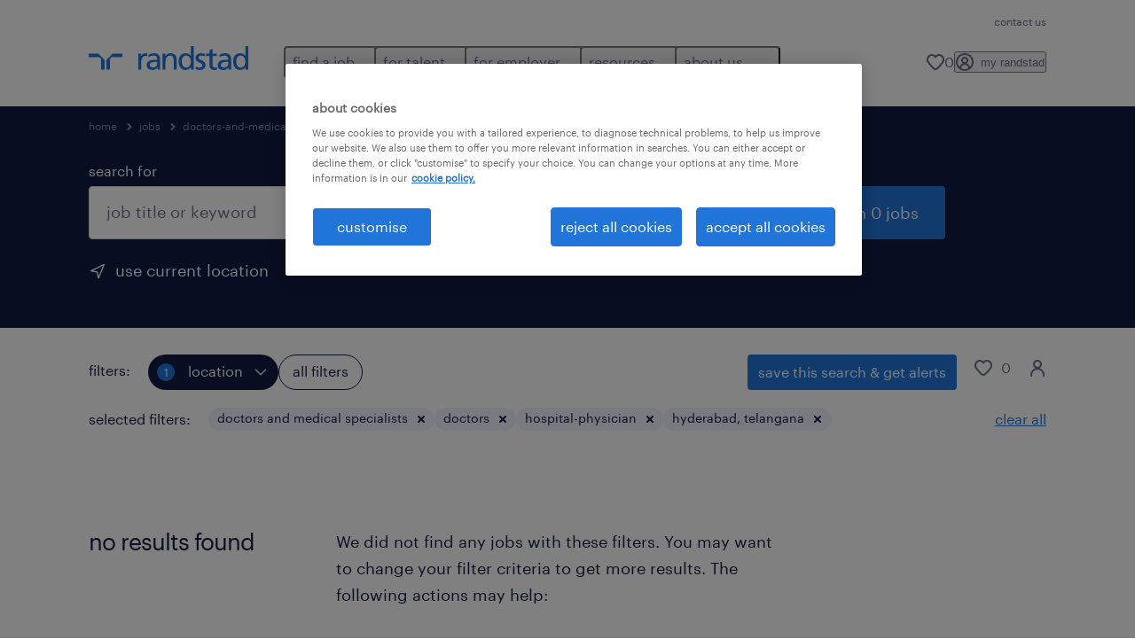

--- FILE ---
content_type: text/html; charset=utf-8
request_url: https://www.randstad.in/jobs/s-doctors-and-medical-specialists/s2-doctors/r-hospital-physician/re-telangana/ci-hyderabad/
body_size: 136517
content:
<!DOCTYPE html><html lang="en"><head><meta charSet="utf-8"/><meta name="viewport" content="width=device-width, initial-scale=1"/><link rel="stylesheet" href="/jobs-app/_next/static/css/948d45c932eaf866.css" data-precedence="next"/><link rel="stylesheet" href="/jobs-app/_next/static/css/f9cf72a00a878417.css" data-precedence="next"/><link rel="stylesheet" href="/jobs-app/_next/static/css/6ff1e03c4b3074df.css" data-precedence="next"/><link rel="stylesheet" href="/jobs-app/_next/static/css/1a3df937c7931d2b.css" data-precedence="next"/><link rel="stylesheet" href="/jobs-app/_next/static/css/201f24b7043c33bc.css" data-precedence="next"/><link rel="stylesheet" href="/jobs-app/_next/static/css/071da008afae016f.css" data-precedence="next"/><link rel="stylesheet" href="/jobs-app/_next/static/css/80625c47ca4f2b88.css" data-precedence="next"/><link rel="preload" as="script" fetchPriority="low" href="/jobs-app/_next/static/chunks/webpack-526a497b0542e08b.js"/><script src="/jobs-app/_next/static/chunks/framework-27fcbc0d-43f20ff7a1779128.js" async=""></script><script src="/jobs-app/_next/static/chunks/framework-4a7382ad-0814878068fc0a1f.js" async=""></script><script src="/jobs-app/_next/static/chunks/framework-4c7823de-db9f56a07e6b6ee8.js" async=""></script><script src="/jobs-app/_next/static/chunks/framework-4497f2ad-ccc9ef0dd6f579c8.js" async=""></script><script src="/jobs-app/_next/static/chunks/framework-359a1f64-dd3374f9ac1092b9.js" async=""></script><script src="/jobs-app/_next/static/chunks/framework-861a245a-35b88edc3866e03d.js" async=""></script><script src="/jobs-app/_next/static/chunks/framework-6808aa01-ace5609068394215.js" async=""></script><script src="/jobs-app/_next/static/chunks/framework-351e52ed-3a67a58d29451bba.js" async=""></script><script src="/jobs-app/_next/static/chunks/framework-49a7e832-96427e89e0bb1ec6.js" async=""></script><script src="/jobs-app/_next/static/chunks/framework-ff30e0d3-6b4bbff6a7a16639.js" async=""></script><script src="/jobs-app/_next/static/chunks/framework-cfb98476-9c4691090b01a172.js" async=""></script><script src="/jobs-app/_next/static/chunks/framework-a6f90180-b35833900b667c9c.js" async=""></script><script src="/jobs-app/_next/static/chunks/framework-d91c2bd6-c20e3a9da22be32f.js" async=""></script><script src="/jobs-app/_next/static/chunks/framework-9a66d3c2-0ba1d603627e835a.js" async=""></script><script src="/jobs-app/_next/static/chunks/framework-2898f16f-259a52575f282e9a.js" async=""></script><script src="/jobs-app/_next/static/chunks/framework-36598b9c-62401ffad6abbef5.js" async=""></script><script src="/jobs-app/_next/static/chunks/framework-8cbd2506-c500ead459d03e3d.js" async=""></script><script src="/jobs-app/_next/static/chunks/commons-f3956634-3dc7b36872dc547d.js" async=""></script><script src="/jobs-app/_next/static/chunks/commons-504cf0ea-1abf0db3043ef654.js" async=""></script><script src="/jobs-app/_next/static/chunks/commons-59c646a6-69363ec8abb1e0fb.js" async=""></script><script src="/jobs-app/_next/static/chunks/commons-1f389510-bdc778ede5e54a53.js" async=""></script><script src="/jobs-app/_next/static/chunks/commons-f88dba18-d6413337a7439ed4.js" async=""></script><script src="/jobs-app/_next/static/chunks/commons-37a93c5f-26363d6f72a6b47a.js" async=""></script><script src="/jobs-app/_next/static/chunks/commons-f945abb9-e5a399ec62b36de8.js" async=""></script><script src="/jobs-app/_next/static/chunks/commons-906c0a89-4475d447486191e5.js" async=""></script><script src="/jobs-app/_next/static/chunks/commons-496fbd4a-770f7a4e44768382.js" async=""></script><script src="/jobs-app/_next/static/chunks/main-app-e5244ff3fb1b7c52.js" async=""></script><script src="/jobs-app/_next/static/chunks/styles-11665e6c5d68ff65.js" async=""></script><script src="/jobs-app/_next/static/chunks/app/layout-d3b5e5fefb1100f8.js" async=""></script><script src="/jobs-app/_next/static/chunks/ffw-components-282ff2a0-c55e9c6075e83db5.js" async=""></script><script src="/jobs-app/_next/static/chunks/ffw-components-fa3c6941-d1e579ab6795ccbc.js" async=""></script><script src="/jobs-app/_next/static/chunks/ffw-components-af1a11b6-2e4fbab1e4e9e94a.js" async=""></script><script src="/jobs-app/_next/static/chunks/ffw-components-49d44471-4cd5bd3ff513f148.js" async=""></script><script src="/jobs-app/_next/static/chunks/ffw-orbit-536af774-ff82cfcf49089fcc.js" async=""></script><script src="/jobs-app/_next/static/chunks/ffw-orbit-76e5a6e8-12dbf6a7825ff716.js" async=""></script><script src="/jobs-app/_next/static/chunks/npm.commons.utils-e0f8eb27-39bc122e509a9a8f.js" async=""></script><script src="/jobs-app/_next/static/chunks/npm.commons.utils-15a45227-dd7bc914e24c6d9b.js" async=""></script><script src="/jobs-app/_next/static/chunks/npm.axios-89cc66c636b00c1d.js" async=""></script><script src="/jobs-app/_next/static/chunks/npm.iconv-lite-7cf423450a03e7e6.js" async=""></script><script src="/jobs-app/_next/static/chunks/npm.i18next-67bc23287c364c70.js" async=""></script><script src="/jobs-app/_next/static/chunks/npm.buffer-bde4709a9f36abf2.js" async=""></script><script src="/jobs-app/_next/static/chunks/npm.needle-d1d7644ca879199d.js" async=""></script><script src="/jobs-app/_next/static/chunks/npm.sax-e16ebc7278bd65bf.js" async=""></script><script src="/jobs-app/_next/static/chunks/npm.axios-cache-interceptor-f53f309c442bb49c.js" async=""></script><script src="/jobs-app/_next/static/chunks/npm.assert-264f66a65fa22df2.js" async=""></script><script src="/jobs-app/_next/static/chunks/npm.splunk-logging-22d1eb06ff0d8eb3.js" async=""></script><script src="/jobs-app/_next/static/chunks/npm.gql-query-builder-15e961da7316e964.js" async=""></script><script src="/jobs-app/_next/static/chunks/npm.react-i18next-c2cb10c35534dc31.js" async=""></script><script src="/jobs-app/_next/static/chunks/npm.util-c8dc522383a4f47a.js" async=""></script><script src="/jobs-app/_next/static/chunks/npm.cookies-next-c2230bf05806e0ea.js" async=""></script><script src="/jobs-app/_next/static/chunks/npm.react-aria-520a154c-c1bd21555ee17d0d.js" async=""></script><script src="/jobs-app/_next/static/chunks/npm.react-aria-36496b81-5da6c5b1ad71ad85.js" async=""></script><script src="/jobs-app/_next/static/chunks/npm.rel-68497049d4671cf3.js" async=""></script><script src="/jobs-app/_next/static/chunks/npm.internationalized-b06a3eeae5732388.js" async=""></script><script src="/jobs-app/_next/static/chunks/npm.react-stately-2776bc05769a9e82.js" async=""></script><script src="/jobs-app/_next/static/chunks/npm.rc-component-be216a3a1769c11a.js" async=""></script><script src="/jobs-app/_next/static/chunks/npm.tailwind-merge-75aa1b2a40d67d61.js" async=""></script><script src="/jobs-app/_next/static/chunks/npm.rc-motion-05a40b426136aeb5.js" async=""></script><script src="/jobs-app/_next/static/chunks/app/%5Blocale%5D/layout-b83490e1f54caea8.js" async=""></script><script src="/jobs-app/_next/static/chunks/npm.libphonenumber-js-e0104883-798854bde1a74453.js" async=""></script><script src="/jobs-app/_next/static/chunks/npm.libphonenumber-js-11f025ec-4e2f172854eb1636.js" async=""></script><script src="/jobs-app/_next/static/chunks/npm.libphonenumber-js-5d38db2d-25acf640b7991176.js" async=""></script><script src="/jobs-app/_next/static/chunks/npm.yup-af702c18b295e6c5.js" async=""></script><script src="/jobs-app/_next/static/chunks/684-1f718c05e7bdf8ab.js" async=""></script><script src="/jobs-app/_next/static/chunks/app/%5Blocale%5D/job-search/%5B%5B...searchParams%5D%5D/page-522dcffc9f3961e6.js" async=""></script><link rel="preload" href="/jobs-app/src/assets/img/icons.svg?v=jobs-app_1768988249705" as="image"/><link rel="preload" href="/jobs-app/src/assets/img/randstad.svg?v=jobs-app_1768988249705" as="image"/><link rel="preload" href="/themes/custom/bluex/dist/assets/font/Graphik-Regular.woff2" as="font" type="font/woff2" crossorigin=""/><title>hospital-physician Jobs &amp; Vacancies in Hyderabad, Telangana | Randstad</title><meta name="description" content="Search for hospital-physician jobs in Hyderabad, Telangana and find your favorite hospital-physician job offer with Randstad. Discover all the 0 vacancies for hospital-physician across Hyderabad, Telangana, india and apply now."/><meta name="robots" content="noindex, follow"/><link rel="canonical" href="https://www.randstad.in/jobs/s-doctors-and-medical-specialists/s2-doctors/r-hospital-physician/re-telangana/ci-hyderabad/"/><meta property="og:title" content="hospital-physician Jobs &amp; Vacancies in Hyderabad, Telangana | Randstad"/><meta property="og:description" content="Search for hospital-physician jobs in Hyderabad, Telangana and find your favorite hospital-physician job offer with Randstad. Discover all the 0 vacancies for hospital-physician across Hyderabad, Telangana, india and apply now."/><meta property="og:url" content="https://www.randstad.in/jobs/s-doctors-and-medical-specialists/s2-doctors/r-hospital-physician/re-telangana/ci-hyderabad/"/><meta property="og:image" content="https://www.randstad.in/jobs-app/src/assets/img/randstad-partner-for-talents.jpg"/><meta name="twitter:card" content="summary_large_image"/><meta name="twitter:title" content="hospital-physician Jobs &amp; Vacancies in Hyderabad, Telangana | Randstad"/><meta name="twitter:description" content="Search for hospital-physician jobs in Hyderabad, Telangana and find your favorite hospital-physician job offer with Randstad. Discover all the 0 vacancies for hospital-physician across Hyderabad, Telangana, india and apply now."/><meta name="twitter:image" content="https://www.randstad.in/jobs-app/src/assets/img/randstad-partner-for-talents.jpg"/><link rel="icon" href="/jobs-app/favicon.ico"/><script src="/jobs-app/_next/static/chunks/polyfills-42372ed130431b0a.js" noModule=""></script></head><body><div class="rel_base rel_megamenu rel_relative rel_z-10 rel_bg-default lg:rel_flex lg:rel_items-center" data-rel-theme="light-default"><div class="lg:rel_container lg:rel_mx-auto lg:rel_grid lg:rel_grid-cols-[1fr_min-content] lg:rel_flex-wrap xl:rel_flex max-lg:[&amp;_a]:rel_no-underline" style="overflow:hidden;visibility:hidden"><div class="rel_w-full lg:rel_pb-6 lg:rel_pt-2"><div class="rel_mx-auto rel_hidden rel_gap-x-6 rel_pb-1 rel_pt-2 rel_text-link-xs lg:rel_flex lg:rel_w-full lg:rel_justify-end"><a href="/contact-us/" class="!rel_text-on-bg-default-subtle rel_underline hover:!rel_text-on-bg-default-link-hover active:!rel_text-on-bg-default-link-pressed">contact us</a></div><div class="rel_box-content rel_flex rel_items-center rel_gap-x-2 rel_py-3 max-lg:rel_pl-6 max-lg:rel_pr-4 lg:rel_grid lg:rel_grid-cols-[auto_minmax(min-content,1fr)_auto] lg:rel_gap-0 lg:rel_border-none lg:rel_pt-4 lg:rel_pb-2"><div class="rel_inline-flex lg:rel_self-start lg:rel_pr-10"><a href="/" class="rel_megamenu__logo-link rel_inline-flex rel_object-left lg:rel_flex-shrink-0 lg:rel_self-start"><svg xmlns="http://www.w3.org/2000/svg" viewBox="0 0 205 30.64"><title>randstad</title><path d="M15.95,30.32H20.5V18.87a2.26,2.26,0,0,0-.67-1.62l-6.75-6.75a2.25,2.25,0,0,0-1.62-.67H0v4.56H12.53a3.42,3.42,0,0,1,3.42,3.42Z" transform="translate(0 -0.18)"></path><path d="M27.28,30.32H22.72V18.87a2.26,2.26,0,0,1,.67-1.62l6.75-6.75a2.25,2.25,0,0,1,1.62-.67H43.22v4.56H30.69a3.42,3.42,0,0,0-3.42,3.42Z" transform="translate(0 -0.18)"></path><path d="M63.8,9.82h3.52V13h.08a6.24,6.24,0,0,1,5.34-3.66,10.69,10.69,0,0,1,2.49.28V13a5.6,5.6,0,0,0-2.09-.36c-3.38,0-5.59,3.22-5.59,8.37v9.33H63.8Z" transform="translate(0 -0.18)"></path><path d="M179.24,22.35c0,3.09-2,5.44-5.7,5.44-1.72,0-3.81-1.18-3.81-3.36,0-3.65,5.06-4,7.1-4,.8,0,1.6.08,2.41.08Zm-11-7.87a9.52,9.52,0,0,1,5.94-2.13c3.77,0,5.05,1.84,5.05,5.38-1.48-.08-2.53-.08-4-.08-3.89,0-9.52,1.6-9.52,6.75,0,4.5,3.1,6.42,7.51,6.42a7.6,7.6,0,0,0,6.34-3.11h.08v2.61H183V17.79c0-5.6-2.36-8.47-8.21-8.47A13.1,13.1,0,0,0,168,11.24Z" transform="translate(0 -0.18)"></path><path d="M88,22.35c0,3.09-2,5.44-5.7,5.44-1.73,0-3.81-1.18-3.81-3.36,0-3.65,5.06-4,7.1-4,.8,0,1.6.08,2.41.08ZM77,14.48A9.52,9.52,0,0,1,83,12.35c3.77,0,5.06,1.84,5.06,5.38-1.48-.08-2.53-.08-4-.08-3.89,0-9.52,1.6-9.52,6.75,0,4.5,3.1,6.42,7.51,6.42a7.6,7.6,0,0,0,6.34-3.11h.08v2.61H91.8V17.79c0-5.6-2.36-8.47-8.21-8.47a13.1,13.1,0,0,0-6.74,1.92Z" transform="translate(0 -0.18)"></path><path d="M94.88,9.82h3.64V13h.08a7.39,7.39,0,0,1,6.73-3.72c5.31,0,7.66,3.28,7.66,8.79V30.32h-3.76V19.69c0-4.79-1-7.13-4.35-7.33-4.31,0-6.24,3.47-6.24,8.48v9.48H94.88Z" transform="translate(0 -0.18)"></path><path d="M137.55,26.33a10.06,10.06,0,0,0,4.7,1.45c1.72,0,3.85-.73,3.85-2.95,0-3.76-8.87-3.43-8.87-9.21,0-4.27,3.18-6.31,7.23-6.31a15.49,15.49,0,0,1,4.7.81l-.32,3.27a11,11,0,0,0-4-1.05c-1.92,0-3.61.81-3.61,2.51,0,4.2,8.87,3,8.87,9.58,0,4.39-3.5,6.39-7.15,6.39a11.84,11.84,0,0,1-5.62-1.12Z" transform="translate(0 -0.18)"></path><path d="M164.48,12.85h-5.43V24.11c0,2.38,1.45,3.67,3.17,3.67a4.65,4.65,0,0,0,2.57-.73v3.2a11.94,11.94,0,0,1-3.21.56c-3.89,0-6.29-1.83-6.29-5.94v-12h-4.62v-3h4.62V5.08l3.76-1.2V9.82h5.43Z" transform="translate(0 -0.18)"></path><path d="M189.56,20c-.08-3.76,1.53-7.64,5.62-7.64s6.06,3.92,6.06,7.76c0,3.43-1.77,7.68-6,7.68C191.17,27.79,189.48,23.22,189.56,20ZM201.4,30.32H205V.18h-3.76V12.6h-.08C200,10.72,198,9.32,194.38,9.32c-5.94,0-8.84,4.85-8.84,10.37s2.61,11.13,8.8,11.13a8.22,8.22,0,0,0,7-3.36h.08Z" transform="translate(0 -0.18)"></path><path d="M119.57,20c-.08-3.76,1.53-7.64,5.62-7.64s6.06,3.92,6.06,7.76c0,3.43-1.77,7.68-6,7.68C121.17,27.79,119.48,23.22,119.57,20Zm11.84,10.33H135V.18h-3.76V12.6h-.08C130,10.72,128,9.32,124.38,9.32c-5.94,0-8.84,4.85-8.84,10.37s2.61,11.13,8.8,11.13a8.22,8.22,0,0,0,7-3.36h.08Z" transform="translate(0 -0.18)"></path></svg></a></div><div class="rel_hidden lg:rel_block"><div class="lg:rel_inline-flex"><nav aria-label="main"><ul class="rel_flex rel_flex-col lg:rel_flex-row lg:rel_gap-2"><li><button aria-haspopup="true" aria-expanded="false" class="rel_megamenu__l1-btn rel_group">find a job<span class="rel_megamenu__btn-icon-wrap"><svg viewBox="0 0 20 20" class="rel_megamenu__btn-icon rel_megamenu__l1-btn-icon" xmlns="http://www.w3.org/2000/svg" aria-hidden="true"><path d="M18,6.5c0,0.3-0.1,0.5-0.3,0.7l-7,7c-0.4,0.4-1,0.4-1.4,0l-7-7c-0.4-0.4-0.4-1,0-1.4c0.4-0.4,1-0.4,1.4,0l6.3,6.3l6.3-6.3c0.4-0.4,1-0.4,1.4,0C17.9,6,18,6.2,18,6.5"></path></svg></span></button><div class="rel_fixed rel_left-0 rel_hidden rel_h-full rel_w-full lg:rel_mt-3"></div><div class="rel_megamenu__menu rel_hidden lg:rel_-mt-6" data-rel-mega-menu="true"><div class="rel_relative rel_w-full lg:rel_container lg:rel_mx-auto"><div class="rel_sticky rel_top-0 rel_h-px rel_border-t rel_border-default max-lg:rel_hidden"></div><div class="lg:rel_flex lg:rel_gap-x-1"><div class="rel_order-2 rel_hidden rel_flex-shrink-0 lg:rel_block"><button type="button" aria-label="close menu" class="rel_megamenu__close-btn"><span class="rel_size-[20px]"><svg viewBox="0 0 20 20" class="rel_fill-icon-on-bg-tertiary-idle" xmlns="http://www.w3.org/2000/svg" aria-hidden="true"><path d="M11.4141,10 L17.7071,3.707 C18.0981,3.316 18.0981,2.684 17.7071,2.293 C17.3161,1.902 16.6841,1.902 16.2931,2.293 L10.0001,8.586 L3.7071,2.293 C3.3161,1.902 2.6841,1.902 2.2931,2.293 C1.9021,2.684 1.9021,3.316 2.2931,3.707 L8.5861,10 L2.2931,16.293 C1.9021,16.684 1.9021,17.316 2.2931,17.707 C2.4881,17.902 2.7441,18 3.0001,18 C3.2561,18 3.5121,17.902 3.7071,17.707 L10.0001,11.414 L16.2931,17.707 C16.4881,17.902 16.7441,18 17.0001,18 C17.2561,18 17.5121,17.902 17.7071,17.707 C18.0981,17.316 18.0981,16.683 17.7071,16.292 L11.4141,10 Z"></path></svg></span></button></div><ul class="rel_megamenu__menu-list"><li class="rel_megamenu__menu-item"><a href="/jobs/" class="rel_megamenu__l2-link">job search</a><ul class="rel_flex rel_flex-col rel_megamenu__l3-list"><li><a href="https://forms.gle/vdvwWLdSdfcGt1FQ9" class="rel_megamenu__l4-link">submit your cv</a></li><li><a href="/jobs/jt-contract/" class="rel_megamenu__l4-link">contract roles</a></li><li><a href="/find-a-job/current-job-openings/" class="rel_megamenu__l4-link">current job openings</a></li><li><a href="/jobs/s-business-management/s2-managing-directors/r-chief-executive-officer/" class="rel_megamenu__l4-link">cxo roles</a></li><li><a href="https://forms.gle/55zujr9c1uMuEwEc7" class="rel_megamenu__l4-link">job fairs</a></li><li><a href="/jobs/jt-permanent/" class="rel_megamenu__l4-link">permanent roles</a></li></ul></li><li class="rel_megamenu__menu-item"><a href="/jobs/" class="rel_megamenu__l2-link">operational jobs</a><ul class="rel_flex rel_flex-col rel_megamenu__l3-list"><li><a href="/jobs/s-scientific-research/s2-rd-managers/r-engineering-director/" class="rel_megamenu__l4-link">engineering</a></li><li><a href="/jobs/s-production-assembly/s2-production-workers/r-manufacturing-assistants/" class="rel_megamenu__l4-link">manufacturing </a></li><li><a href="/jobs/s-work-planners-and-draughtsmen/s2-work-planners-and-draughtsmen/r-supply-chain-specialist/" class="rel_megamenu__l4-link">supply chain &amp; logistics</a></li></ul></li><li class="rel_megamenu__menu-item"><a href="/jobs/" class="rel_megamenu__l2-link">professional jobs</a><ul class="rel_flex rel_flex-col rel_megamenu__l3-list"><li><a href="/jobs/s-business-management/s2-business-and-administrative-services-managers/r-banker/" class="rel_megamenu__l4-link">banking sales</a></li><li><a href="/jobs/s-education-instruction/s2-education-managers/r-education-administrator-primary-education-secondary-education/" class="rel_megamenu__l4-link">education</a></li><li><a href="/jobs/s-finance/s2-accountants-and-bookkeepers/r-account-analyst/" class="rel_megamenu__l4-link">finance &amp; accounting</a></li><li><a href="/jobs/s-administrative/s2-data-entry-employees/r-healthcare-finder/" class="rel_megamenu__l4-link">healthcare</a></li><li><a href="/jobs/s-hr/s2-hr-employees/r-hr-executive/" class="rel_megamenu__l4-link">hr &amp; admin support</a></li><li><a href="/jobs/s-it/s2-software-and-application-developers/r-finance-ites-professionals/" class="rel_megamenu__l4-link">ites/gcc </a></li><li><a href="/jobs/s-legal/s2-lawyers/r-legal-advisor/" class="rel_megamenu__l4-link">legal &amp; compliance</a></li><li><a href="/jobs/s-remote-customer-service/s2-commercial-customer-service-workers/r-inside-sales-executive/" class="rel_megamenu__l4-link">sales &amp; marketing</a></li></ul></li><li class="rel_megamenu__menu-item"><a href="/career-advice/why-work-with-randstad/" class="rel_megamenu__l2-link">work with randstad</a><ul class="rel_flex rel_flex-col rel_megamenu__l3-list"><li><a href="/join-our-team/" class="rel_megamenu__l4-link">join our team</a></li><li><a href="https://randstadjobs.ceipal.com/Jobs/signin" class="rel_megamenu__l4-link">my randstad</a></li><li><a href="https://docs.google.com/forms/d/e/1FAIpQLSfUpjdiKM2ilsRX_00X_oP8tWbDhgoMFPHAoMqAcpyy_4KFJw/viewform?usp=pp_url&amp;entry_1156278888=Website&amp;entry_790319568=Website" class="rel_megamenu__l4-link">refer a friend</a></li></ul></li><li aria-hidden="true" class="rel_megamenu__l2-separator rel_col-span-4 rel_w-screen lg:max-xl:rel_block" role="separator"></li><li class="rel_megamenu__menu-item"><a href="/find-a-job/ongoing-hiring-drives/" class="rel_megamenu__l2-link">ongoing hiring drives</a><ul class="rel_flex rel_flex-col rel_megamenu__l3-list"><li><a href="https://www.randstad.in/job-seekers/areas-of-expertise/banking-finance-sales-jobs/" class="rel_megamenu__l4-link">banking finance and sales jobs</a></li><li><a href="/find-a-job/ongoing-hiring-drives/financial-product-sales-jobs/" class="rel_megamenu__l4-link">financial product sales jobs</a></li></ul></li></ul></div></div></div><div class="rel_my-1 rel_border-b rel_border-default lg:rel_hidden"></div></li><li><button aria-haspopup="true" aria-expanded="false" class="rel_megamenu__l1-btn rel_group">for talent<span class="rel_megamenu__btn-icon-wrap"><svg viewBox="0 0 20 20" class="rel_megamenu__btn-icon rel_megamenu__l1-btn-icon" xmlns="http://www.w3.org/2000/svg" aria-hidden="true"><path d="M18,6.5c0,0.3-0.1,0.5-0.3,0.7l-7,7c-0.4,0.4-1,0.4-1.4,0l-7-7c-0.4-0.4-0.4-1,0-1.4c0.4-0.4,1-0.4,1.4,0l6.3,6.3l6.3-6.3c0.4-0.4,1-0.4,1.4,0C17.9,6,18,6.2,18,6.5"></path></svg></span></button><div class="rel_fixed rel_left-0 rel_hidden rel_h-full rel_w-full lg:rel_mt-3"></div><div class="rel_megamenu__menu rel_hidden lg:rel_-mt-6" data-rel-mega-menu="true"><div class="rel_relative rel_w-full lg:rel_container lg:rel_mx-auto"><div class="rel_sticky rel_top-0 rel_h-px rel_border-t rel_border-default max-lg:rel_hidden"></div><div class="lg:rel_flex lg:rel_gap-x-1"><div class="rel_order-2 rel_hidden rel_flex-shrink-0 lg:rel_block"><button type="button" aria-label="close menu" class="rel_megamenu__close-btn"><span class="rel_size-[20px]"><svg viewBox="0 0 20 20" class="rel_fill-icon-on-bg-tertiary-idle" xmlns="http://www.w3.org/2000/svg" aria-hidden="true"><path d="M11.4141,10 L17.7071,3.707 C18.0981,3.316 18.0981,2.684 17.7071,2.293 C17.3161,1.902 16.6841,1.902 16.2931,2.293 L10.0001,8.586 L3.7071,2.293 C3.3161,1.902 2.6841,1.902 2.2931,2.293 C1.9021,2.684 1.9021,3.316 2.2931,3.707 L8.5861,10 L2.2931,16.293 C1.9021,16.684 1.9021,17.316 2.2931,17.707 C2.4881,17.902 2.7441,18 3.0001,18 C3.2561,18 3.5121,17.902 3.7071,17.707 L10.0001,11.414 L16.2931,17.707 C16.4881,17.902 16.7441,18 17.0001,18 C17.2561,18 17.5121,17.902 17.7071,17.707 C18.0981,17.316 18.0981,16.683 17.7071,16.292 L11.4141,10 Z"></path></svg></span></button></div><ul class="rel_megamenu__menu-list"><li class="rel_megamenu__menu-item"><a href="/for-talent/operational/" class="rel_megamenu__l2-link">operational</a><ul class="rel_flex rel_flex-col rel_megamenu__l3-list"><li><a href="/operational-career/engineering-jobs/" class="rel_megamenu__l4-link">engineering</a></li><li><a href="/operational-career/manufacturing-jobs/" class="rel_megamenu__l4-link">manufacturing</a></li><li><a href="/operational-career/supply-chain-and-logistics-jobs/" class="rel_megamenu__l4-link">supply chain &amp; logistics</a></li></ul></li><li class="rel_megamenu__menu-item"><a href="/for-talent/professional/" class="rel_megamenu__l2-link">professional</a><ul class="rel_flex rel_flex-col rel_megamenu__l3-list"><li><a href="/job-seekers/areas-of-expertise/banking-finance-sales/" class="rel_megamenu__l4-link">banking finance sales</a></li><li><a href="/job-seekers/areas-of-expertise/finance-and-accounting/" class="rel_megamenu__l4-link">finance &amp; accounting</a></li><li><a href="/job-seekers/areas-of-expertise/hr-and-support/" class="rel_megamenu__l4-link">hr &amp; support</a></li><li><a href="/job-seekers/areas-of-expertise/ites-and-gcc/" class="rel_megamenu__l4-link">ites/gcc</a></li><li><a href="/professional-career/legal-and-compliance-jobs/" class="rel_megamenu__l4-link">legal &amp; compliance</a></li><li><a href="/professional-career/pharma-healthcare-and-lifesciences-jobs/" class="rel_megamenu__l4-link">pharma healthcare &amp; lifesciences</a></li><li><a href="/professional-career/sales-and-marketing-jobs/" class="rel_megamenu__l4-link">sales &amp; trade marketing</a></li><li><a href="/professional-career/wholesale-and-retail-jobs/" class="rel_megamenu__l4-link">wholesale &amp; retail</a></li></ul></li><li class="rel_megamenu__menu-item"><a href="/job-seekers/areas-of-expertise/cxo-roles-hiring/" class="rel_megamenu__l2-link">executive (cxo roles)</a><ul class="rel_flex rel_flex-col rel_megamenu__l3-list"><li><a href="/job-seekers/areas-of-expertise/cxo-roles-hiring/#faq" class="rel_megamenu__l4-link">faqs</a></li><li><a href="/job-seekers/areas-of-expertise/cxo-roles-hiring/#join" class="rel_megamenu__l4-link">join talent pool</a></li><li><a href="/job-seekers/areas-of-expertise/cxo-roles-hiring/#latestjobs" class="rel_megamenu__l4-link">latest jobs</a></li></ul></li><li class="rel_megamenu__menu-item"><a href="/employers/areas-of-expertise/randstad-digital/" class="rel_megamenu__l2-link">digital</a><ul class="rel_flex rel_flex-col rel_megamenu__l3-list"><li><a href="https://www.randstaddigital.com/expertise/cloud/" target="_blank" class="rel_megamenu__l4-link">cloud &amp; infrastructure</a></li><li><a href="https://www.randstaddigital.com/expertise/customer-experience/" target="_blank" class="rel_megamenu__l4-link">customer experience</a></li><li><a href="https://www.randstaddigital.com/expertise/data-analytics/" target="_blank" class="rel_megamenu__l4-link">data &amp; analytics</a></li><li><a href="https://www.randstaddigital.com/expertise/digital-product-engineering/" target="_blank" class="rel_megamenu__l4-link">digital product &amp; engineering</a></li></ul></li><li aria-hidden="true" class="rel_megamenu__l2-separator rel_col-span-4 rel_w-screen lg:max-xl:rel_block" role="separator"></li><li class="rel_megamenu__menu-item"><a href="/career-advice/" class="rel_megamenu__l2-link">career advice</a><ul class="rel_flex rel_flex-col rel_megamenu__l3-list"><li><a href="/job-seeker/job-scams/" class="rel_megamenu__l4-link">beware of job scams</a></li><li><a href="/career-advice/career-tests/" class="rel_megamenu__l4-link">career tests</a></li><li><a href="/career-advice/career-tips/" class="rel_megamenu__l4-link">career tips</a></li><li><a href="/career-advice/job-interviews/" class="rel_megamenu__l4-link">interview tips</a></li><li><a href="/job-seeker/job-profiles/" class="rel_megamenu__l4-link">job profiles</a></li><li><a href="/career-advice/job-search-strategy/" class="rel_megamenu__l4-link">job search advice</a></li><li><a href="/job-seeker/job-seeker-toolkit/" class="rel_megamenu__l4-link">job seeker toolkit</a></li><li><a href="/career-advice/resume/" class="rel_megamenu__l4-link">resume tips </a></li></ul></li><li class="rel_megamenu__menu-item"><a href="https://www.randstad.in/for-talent/randstad-bridging-futures-program/" class="rel_megamenu__l2-link">randstad bridging futures program</a><ul class="rel_flex rel_flex-col rel_megamenu__l3-list"><li><a href="https://www.randstad.in/for-talent/randstad-bridging-futures-program/for-talent/" class="rel_megamenu__l4-link">join our talent community</a></li><li><a href="/for-talent/randstad-bridging-futures-program/for-institutes/" class="rel_megamenu__l4-link">register your institute</a></li></ul></li></ul></div></div></div><div class="rel_my-1 rel_border-b rel_border-default lg:rel_hidden"></div></li><li><button aria-haspopup="true" aria-expanded="false" class="rel_megamenu__l1-btn rel_group">for employer<span class="rel_megamenu__btn-icon-wrap"><svg viewBox="0 0 20 20" class="rel_megamenu__btn-icon rel_megamenu__l1-btn-icon" xmlns="http://www.w3.org/2000/svg" aria-hidden="true"><path d="M18,6.5c0,0.3-0.1,0.5-0.3,0.7l-7,7c-0.4,0.4-1,0.4-1.4,0l-7-7c-0.4-0.4-0.4-1,0-1.4c0.4-0.4,1-0.4,1.4,0l6.3,6.3l6.3-6.3c0.4-0.4,1-0.4,1.4,0C17.9,6,18,6.2,18,6.5"></path></svg></span></button><div class="rel_fixed rel_left-0 rel_hidden rel_h-full rel_w-full lg:rel_mt-3"></div><div class="rel_megamenu__menu rel_hidden lg:rel_-mt-6" data-rel-mega-menu="true"><div class="rel_relative rel_w-full lg:rel_container lg:rel_mx-auto"><div class="rel_sticky rel_top-0 rel_h-px rel_border-t rel_border-default max-lg:rel_hidden"></div><div class="lg:rel_flex lg:rel_gap-x-1"><div class="rel_order-2 rel_hidden rel_flex-shrink-0 lg:rel_block"><button type="button" aria-label="close menu" class="rel_megamenu__close-btn"><span class="rel_size-[20px]"><svg viewBox="0 0 20 20" class="rel_fill-icon-on-bg-tertiary-idle" xmlns="http://www.w3.org/2000/svg" aria-hidden="true"><path d="M11.4141,10 L17.7071,3.707 C18.0981,3.316 18.0981,2.684 17.7071,2.293 C17.3161,1.902 16.6841,1.902 16.2931,2.293 L10.0001,8.586 L3.7071,2.293 C3.3161,1.902 2.6841,1.902 2.2931,2.293 C1.9021,2.684 1.9021,3.316 2.2931,3.707 L8.5861,10 L2.2931,16.293 C1.9021,16.684 1.9021,17.316 2.2931,17.707 C2.4881,17.902 2.7441,18 3.0001,18 C3.2561,18 3.5121,17.902 3.7071,17.707 L10.0001,11.414 L16.2931,17.707 C16.4881,17.902 16.7441,18 17.0001,18 C17.2561,18 17.5121,17.902 17.7071,17.707 C18.0981,17.316 18.0981,16.683 17.7071,16.292 L11.4141,10 Z"></path></svg></span></button></div><ul class="rel_megamenu__menu-list"><li class="rel_megamenu__menu-item"><a href="/employers/request-a-call-back/" class="rel_megamenu__l2-link">submit a vacancy</a><ul class="rel_flex rel_flex-col rel_megamenu__l3-list"><li><a href="/employers/request-a-call-back/" class="rel_megamenu__l4-link">request a callback</a></li></ul></li><li class="rel_megamenu__menu-item"><a href="/employers/operational/" class="rel_megamenu__l2-link">operational</a><ul class="rel_flex rel_flex-col rel_megamenu__l3-list"><li><a href="/employers/areas-of-expertise/engineering/" class="rel_megamenu__l4-link">engineering</a></li><li><a href="/employers/areas-of-expertise/manufacturing/" class="rel_megamenu__l4-link">manufacturing</a></li><li><a href="/employers/areas-of-expertise/supply-chain-and-logistics/" class="rel_megamenu__l4-link">supply chain &amp; logistics</a></li></ul></li><li class="rel_megamenu__menu-item"><a href="/employers/professional/" class="rel_megamenu__l2-link">professional</a><ul class="rel_flex rel_flex-col rel_megamenu__l3-list"><li><a href="/professional-services/banking-finance-sales-recruitment/" class="rel_megamenu__l4-link">banking finance sales</a></li><li><a href="/employers/areas-of-expertise/finance-and-accounting/" class="rel_megamenu__l4-link">finance &amp; accounting</a></li><li><a href="/employers/areas-of-expertise/hr-and-support/" class="rel_megamenu__l4-link">hr &amp; support</a></li><li><a href="/employers/areas-of-expertise/ites-gcc/" class="rel_megamenu__l4-link">ites/gcc</a></li><li><a href="/professional-services/legal-and-compliance-recruitment/" class="rel_megamenu__l4-link">legal &amp; compliance</a></li><li><a href="/employers/areas-of-expertise/pharma-healthcare-and-lifesciences/" class="rel_megamenu__l4-link">pharma, healthcare &amp; lifesciences</a></li><li><a href="/employers/our-solutions/sales-and-trade-marketing/" class="rel_megamenu__l4-link">sales &amp; trade marketing</a></li><li><a href="/professional-services/wholesale-and-retail-recruitment/" class="rel_megamenu__l4-link">wholesale &amp; retail</a></li></ul></li><li class="rel_megamenu__menu-item"><a href="/randstad-digital/" target="_blank" class="rel_megamenu__l2-link">digital</a><ul class="rel_flex rel_flex-col rel_megamenu__l3-list"><li><a href="https://www.randstaddigital.com/approach/global-talent-centers/" target="_blank" class="rel_megamenu__l4-link">global talent centers</a></li><li><a href="https://www.randstaddigital.com/approach/managed-solutions/" target="_blank" class="rel_megamenu__l4-link">managed solutions</a></li><li><a href="https://www.randstaddigital.com/approach/talent-services/" target="_blank" class="rel_megamenu__l4-link">talent services</a></li></ul></li><li aria-hidden="true" class="rel_megamenu__l2-separator rel_col-span-4 rel_w-screen lg:max-xl:rel_block" role="separator"></li><li class="rel_megamenu__menu-item"><a href="/employers/our-solutions/randstad-enterprise/" target="_blank" class="rel_megamenu__l2-link">enterprise</a><ul class="rel_flex rel_flex-col rel_megamenu__l3-list"><li><a href="/employers/our-solutions/randstad-enterprise/#advisory" class="rel_megamenu__l4-link">advisory</a></li><li><a href="/employers/our-solutions/randstad-enterprise/#talent_acquisition" class="rel_megamenu__l4-link">talent acquisition</a></li><li><a href="/employers/our-solutions/randstad-enterprise/#talent_development" class="rel_megamenu__l4-link">talent development</a></li><li><a href="/employers/our-solutions/randstad-enterprise/#talent_transition" class="rel_megamenu__l4-link">talent transition</a></li></ul></li><li class="rel_megamenu__menu-item"><a href="/employers/our-solutions/" class="rel_megamenu__l2-link">our services</a><ul class="rel_flex rel_flex-col rel_megamenu__l3-list"><li><a href="https://www.randstad.in/employers/our-solutions/executive-search/" class="rel_megamenu__l4-link">executive search</a></li><li><a href="/employers/our-solutions/hire-to-retire/" class="rel_megamenu__l4-link">hire-to-retire</a></li><li><a href="/employers/our-solutions/managed-services/" class="rel_megamenu__l4-link">managed services</a></li><li><a href="/employers/our-solutions/payroll-services/" class="rel_megamenu__l4-link">payroll</a></li><li><a href="/employers/our-solutions/permanent-recruitment/" class="rel_megamenu__l4-link">perm recruitment</a></li><li><a href="/employers/our-solutions/talent-acquisition-and-management-specialist/" class="rel_megamenu__l4-link">talent acquisition </a></li><li><a href="/employers/our-solutions/talent-export/" class="rel_megamenu__l4-link">talent export</a></li><li><a href="/services/flexible-staffing/" class="rel_megamenu__l4-link">temp recruitment</a></li><li><a href="/employers/our-solutions/workforce-advisory/" class="rel_megamenu__l4-link">workforce advisory </a></li></ul></li></ul></div></div></div><div class="rel_my-1 rel_border-b rel_border-default lg:rel_hidden"></div></li><li><button aria-haspopup="true" aria-expanded="false" class="rel_megamenu__l1-btn rel_group">resources<span class="rel_megamenu__btn-icon-wrap"><svg viewBox="0 0 20 20" class="rel_megamenu__btn-icon rel_megamenu__l1-btn-icon" xmlns="http://www.w3.org/2000/svg" aria-hidden="true"><path d="M18,6.5c0,0.3-0.1,0.5-0.3,0.7l-7,7c-0.4,0.4-1,0.4-1.4,0l-7-7c-0.4-0.4-0.4-1,0-1.4c0.4-0.4,1-0.4,1.4,0l6.3,6.3l6.3-6.3c0.4-0.4,1-0.4,1.4,0C17.9,6,18,6.2,18,6.5"></path></svg></span></button><div class="rel_fixed rel_left-0 rel_hidden rel_h-full rel_w-full lg:rel_mt-3"></div><div class="rel_megamenu__menu rel_hidden lg:rel_-mt-6" data-rel-mega-menu="true"><div class="rel_relative rel_w-full lg:rel_container lg:rel_mx-auto"><div class="rel_sticky rel_top-0 rel_h-px rel_border-t rel_border-default max-lg:rel_hidden"></div><div class="lg:rel_flex lg:rel_gap-x-1"><div class="rel_order-2 rel_hidden rel_flex-shrink-0 lg:rel_block"><button type="button" aria-label="close menu" class="rel_megamenu__close-btn"><span class="rel_size-[20px]"><svg viewBox="0 0 20 20" class="rel_fill-icon-on-bg-tertiary-idle" xmlns="http://www.w3.org/2000/svg" aria-hidden="true"><path d="M11.4141,10 L17.7071,3.707 C18.0981,3.316 18.0981,2.684 17.7071,2.293 C17.3161,1.902 16.6841,1.902 16.2931,2.293 L10.0001,8.586 L3.7071,2.293 C3.3161,1.902 2.6841,1.902 2.2931,2.293 C1.9021,2.684 1.9021,3.316 2.2931,3.707 L8.5861,10 L2.2931,16.293 C1.9021,16.684 1.9021,17.316 2.2931,17.707 C2.4881,17.902 2.7441,18 3.0001,18 C3.2561,18 3.5121,17.902 3.7071,17.707 L10.0001,11.414 L16.2931,17.707 C16.4881,17.902 16.7441,18 17.0001,18 C17.2561,18 17.5121,17.902 17.7071,17.707 C18.0981,17.316 18.0981,16.683 17.7071,16.292 L11.4141,10 Z"></path></svg></span></button></div><ul class="rel_megamenu__menu-list"><li class="rel_megamenu__menu-item"><a href="/resources/workforce-insights/" class="rel_megamenu__l2-link">workforce insights</a><ul class="rel_flex rel_flex-col rel_megamenu__l3-list"><li><a href="/hr-news/workforce-insights/diversity-inclusion-report/" class="rel_megamenu__l4-link">ed&amp;i </a></li><li><a href="/hr-news/workforce-insights/employer-brand-research-reports/" class="rel_megamenu__l4-link">employer brand research </a></li><li><a href="/hr-news/workforce-insights/salary-trends-reports/" class="rel_megamenu__l4-link">salary trends </a></li><li><a href="/hr-news/workforce-insights/startup-hiring-trends-report-2023/" class="rel_megamenu__l4-link">startup hiring </a></li><li><a href="/hr-news/workforce-insights/talent-insights-reports/" class="rel_megamenu__l4-link">talent insights </a></li><li><a href="/hr-news/workforce-insights/talent-pulse-surveys/" class="rel_megamenu__l4-link">talent pulse surveys</a></li><li><a href="/hr-news/workforce-insights/randstad-workmonitor-reports/" class="rel_megamenu__l4-link">workmonitor</a></li></ul></li><li class="rel_megamenu__menu-item"><a href="/resources/testimonials/" class="rel_megamenu__l2-link">testimonials</a><ul class="rel_flex rel_flex-col rel_megamenu__l3-list"><li><a href="/resources/testimonials/#client_testimonials" class="rel_megamenu__l4-link">for employer</a></li><li><a href="/resources/testimonials/#candidate_testimonials" class="rel_megamenu__l4-link">for talent</a></li></ul></li><li class="rel_megamenu__menu-item"><a href="/about-us/randstad-india-podcast/" class="rel_megamenu__l2-link">audio library</a><ul class="rel_flex rel_flex-col rel_megamenu__l3-list"><li><a href="/about-us/randstad-india-podcast/#diversity" class="rel_megamenu__l4-link">diversity series</a></li><li><a href="/about-us/randstad-india-podcast/#mindmatters" class="rel_megamenu__l4-link">mind matters series</a></li></ul></li><li class="rel_megamenu__menu-item"><a href="/hr-news/all-articles/" class="rel_megamenu__l2-link">blogs</a><ul class="rel_flex rel_flex-col rel_megamenu__l3-list"><li><a href="/hr-news/all-articles/employer-branding/" class="rel_megamenu__l4-link">employer branding</a></li><li><a href="/hr-news/all-articles/hr-trends/" class="rel_megamenu__l4-link">hr trends</a></li><li><a href="/hr-news/all-articles/workforce-management/" class="rel_megamenu__l4-link">workforce management</a></li></ul></li><li aria-hidden="true" class="rel_megamenu__l2-separator rel_col-span-4 rel_w-screen lg:max-xl:rel_block" role="separator"></li><li class="rel_megamenu__menu-item"><a href="/resources/press-room/" class="rel_megamenu__l2-link">press room</a><ul class="rel_flex rel_flex-col rel_megamenu__l3-list"><li><a href="/about-us/press-room/industry-insights/" class="rel_megamenu__l4-link">industry insights</a></li><li><a href="/about-us/press-room/leader-bytes-randstad-in-news/" class="rel_megamenu__l4-link">randstad in the news</a></li></ul></li><li class="rel_megamenu__menu-item"><a href="/resources/case-studies/" class="rel_megamenu__l2-link">case studies</a></li></ul></div></div></div><div class="rel_my-1 rel_border-b rel_border-default lg:rel_hidden"></div></li><li><button aria-haspopup="true" aria-expanded="false" class="rel_megamenu__l1-btn rel_group">about us<span class="rel_megamenu__btn-icon-wrap"><svg viewBox="0 0 20 20" class="rel_megamenu__btn-icon rel_megamenu__l1-btn-icon" xmlns="http://www.w3.org/2000/svg" aria-hidden="true"><path d="M18,6.5c0,0.3-0.1,0.5-0.3,0.7l-7,7c-0.4,0.4-1,0.4-1.4,0l-7-7c-0.4-0.4-0.4-1,0-1.4c0.4-0.4,1-0.4,1.4,0l6.3,6.3l6.3-6.3c0.4-0.4,1-0.4,1.4,0C17.9,6,18,6.2,18,6.5"></path></svg></span></button><div class="rel_fixed rel_left-0 rel_hidden rel_h-full rel_w-full lg:rel_mt-3"></div><div class="rel_megamenu__menu rel_hidden lg:rel_-mt-6" data-rel-mega-menu="true"><div class="rel_relative rel_w-full lg:rel_container lg:rel_mx-auto"><div class="rel_sticky rel_top-0 rel_h-px rel_border-t rel_border-default max-lg:rel_hidden"></div><div class="lg:rel_flex lg:rel_gap-x-1"><div class="rel_order-2 rel_hidden rel_flex-shrink-0 lg:rel_block"><button type="button" aria-label="close menu" class="rel_megamenu__close-btn"><span class="rel_size-[20px]"><svg viewBox="0 0 20 20" class="rel_fill-icon-on-bg-tertiary-idle" xmlns="http://www.w3.org/2000/svg" aria-hidden="true"><path d="M11.4141,10 L17.7071,3.707 C18.0981,3.316 18.0981,2.684 17.7071,2.293 C17.3161,1.902 16.6841,1.902 16.2931,2.293 L10.0001,8.586 L3.7071,2.293 C3.3161,1.902 2.6841,1.902 2.2931,2.293 C1.9021,2.684 1.9021,3.316 2.2931,3.707 L8.5861,10 L2.2931,16.293 C1.9021,16.684 1.9021,17.316 2.2931,17.707 C2.4881,17.902 2.7441,18 3.0001,18 C3.2561,18 3.5121,17.902 3.7071,17.707 L10.0001,11.414 L16.2931,17.707 C16.4881,17.902 16.7441,18 17.0001,18 C17.2561,18 17.5121,17.902 17.7071,17.707 C18.0981,17.316 18.0981,16.683 17.7071,16.292 L11.4141,10 Z"></path></svg></span></button></div><ul class="rel_megamenu__menu-list"><li class="rel_megamenu__menu-item"><a href="/about-us/our-history/" class="rel_megamenu__l2-link">our history</a><ul class="rel_flex rel_flex-col rel_megamenu__l3-list"><li><a href="/about-us/dei-diversity-equity-inclusion/" class="rel_megamenu__l4-link">ed&amp;i</a></li><li><a href="/about-us/our-sponsorships/" class="rel_megamenu__l4-link">our sponsorships</a></li><li><a href="/about-us/sustainability/" class="rel_megamenu__l4-link">sustainability</a></li></ul></li><li class="rel_megamenu__menu-item"><a href="/our-offices/" class="rel_megamenu__l2-link">offices</a><ul class="rel_flex rel_flex-col rel_megamenu__l3-list"><li><a href="/our-offices/recruitment-agency-bengaluru_639/" class="rel_megamenu__l4-link">bengaluru</a></li><li><a href="/our-offices/recruitment-agency-chennai_638/" class="rel_megamenu__l4-link">chennai</a></li><li><a href="/our-offices/recruitment-agency-hyderabad_640/" class="rel_megamenu__l4-link">hyderabad</a></li><li><a href="/our-offices/recruitment-agency-kolkata_645/" class="rel_megamenu__l4-link">kolkata</a></li><li><a href="/our-offices/recruitment-agency-mumbai_641/" class="rel_megamenu__l4-link">mumbai</a></li><li><a href="https://www.randstad.in/our-offices/recruitment-agency-new-delhi_643/" class="rel_megamenu__l4-link">new delhi</a></li><li><a href="/our-offices/" class="rel_megamenu__l4-link">view all</a></li></ul></li></ul></div></div></div><div class="rel_my-1 rel_border-b rel_border-default lg:rel_hidden"></div></li></ul></nav></div></div><div class="rel_ml-auto rel_flex rel_items-center rel_gap-1 lg:rel_pl-6"><ul class="rel_inline-flex rel_items-center rel_gap-1 rel_text-paragraph-md lg:rel_gap-x-4 [&amp;_a]:rel_no-underline [&amp;_a]:rel_decoration-inherit"><li class="rel_flex" data-rel-saved-jobs=""><a href="/my-randstad/saved-jobs/" class="rel_group rel_inline-flex rel_items-center rel_whitespace-nowrap rel_p-2 !rel_text-on-bg-tertiary-idle lg:rel_gap-x-1 lg:rel_p-0 lg:!rel_text-on-bg-default-subtle lg:hover:!rel_text-on-bg-default-default max-lg:[&amp;_span:nth-child(2)]:rel_sr-only"><span class="rel_size-[20px]"><svg viewBox="0 0 20 20" class="rel_megamenu__action-icon lg:rel_fill-icon-on-bg-default-subtle lg:group-hover:rel_fill-icon-on-bg-default-default" xmlns="http://www.w3.org/2000/svg" aria-hidden="true"><path d="M9.99646 16.9998C10.5475 17.0168 11.0485 16.6808 11.2965 16.4488C11.6835 16.1338 11.9355 15.8768 12.2045 15.6058L12.4895 15.3208C13.2015 14.6008 13.9215 13.8308 14.6185 13.0428C15.4475 12.1048 16.0585 11.3588 16.5975 10.6228C16.8655 10.2458 17.1785 9.8068 17.4415 9.3228C17.5585 9.1258 17.6625 8.8978 17.7805 8.5928C17.8495 8.4048 17.9025 8.1858 17.9515 7.8818C18.1035 6.8628 17.9005 5.8178 17.3795 4.9548C16.8395 4.0438 15.9755 3.3798 15.0065 3.1258C14.0245 2.8588 12.9005 3.0348 12.0585 3.5848C11.6205 3.8658 11.2475 4.2188 10.9445 4.6378L10.0015 6.0588L9.03146 4.6068C8.74646 4.2138 8.36446 3.8538 7.93846 3.5838C7.08646 3.0318 5.96146 2.8578 4.99146 3.1258C4.01446 3.3858 3.15246 4.0518 2.61846 4.9568C2.09646 5.8268 1.89446 6.8708 2.05046 7.9028C2.09946 8.2008 2.15046 8.4128 2.22646 8.6188C2.33146 8.8908 2.43946 9.1248 2.54446 9.2998C2.82246 9.8078 3.13646 10.2478 3.41346 10.6368C3.94346 11.3598 4.55446 12.1068 5.38446 13.0468C6.10546 13.8588 6.80546 14.6068 7.52046 15.3308L7.77746 15.5868C8.04446 15.8558 8.30846 16.1218 8.64846 16.4038L8.81046 16.5288C8.97246 16.6568 9.08946 16.7488 9.27746 16.8388C9.49746 16.9438 9.73846 17.0368 9.99646 16.9998ZM10.0745 19.0008C10.0365 19.0008 9.99846 18.9998 9.96046 18.9988C9.44946 18.9688 8.90946 18.8778 8.42046 18.6458C8.02446 18.4578 7.77146 18.2568 7.56746 18.0958L7.41746 17.9788C6.96946 17.6108 6.65946 17.2988 6.35946 16.9978L6.10746 16.7458C5.35746 15.9878 4.63446 15.2138 3.88746 14.3738C3.01346 13.3828 2.36746 12.5928 1.79246 11.8088C1.47546 11.3638 1.12546 10.8718 0.806459 10.2898C0.659459 10.0428 0.507459 9.7178 0.355459 9.3248C0.197459 8.8958 0.124459 8.5228 0.0734593 8.2128C-0.150541 6.7088 0.142459 5.1938 0.899459 3.9328C1.69446 2.5868 2.99746 1.5868 4.46946 1.1958C5.98546 0.775802 7.69046 1.0398 9.01746 1.8998C9.37146 2.1248 9.70046 2.3858 10.0005 2.6808C10.2985 2.3878 10.6225 2.1298 10.9725 1.9048C12.2905 1.0438 13.9935 0.776802 15.5215 1.1938C16.9855 1.5768 18.2925 2.5748 19.0955 3.9268C19.8525 5.1828 20.1495 6.6978 19.9285 8.1898C19.8555 8.6308 19.7715 8.9668 19.6535 9.2948C19.4845 9.7298 19.3375 10.0468 19.1805 10.3118C18.8765 10.8698 18.5115 11.3818 18.2185 11.7938C17.6335 12.5918 16.9875 13.3828 16.1165 14.3678C15.3935 15.1848 14.6485 15.9808 13.9015 16.7368L13.6265 17.0128C13.3315 17.3118 13.0255 17.6198 12.6055 17.9578C12.0855 18.4478 11.1165 19.0008 10.0745 19.0008Z"></path></svg></span><span>0</span></a></li><li class="rel_relative rel_flex"><button data-rel-myprofile-trigger="" data-rs-popover-trigger="login-popover" aria-haspopup="dialog" aria-expanded="false" class="rel_group rel_cursor-pointer rel_items-center rel_text-on-bg-default-subtle lg:rel_flex rel_inline-flex rel_p-2 lg:rel_p-0 max-lg:[&amp;_span:nth-child(2)]:rel_sr-only"><span class="rel_inline-flex rel_flex-shrink-0 rel_items-center rel_justify-center rel_text-on-bg-default-subtle rel_text-link-xs"><svg viewBox="0 0 20 20" class="rel_size-[20px] lg:group-hover:rel_fill-icon-on-bg-default-default rel_fill-icon-on-bg-default-subtle" xmlns="http://www.w3.org/2000/svg" aria-hidden="true"><path d="M15.79,15.5044 C15.283,13.6094 13.872,12.0854 12.047,11.4204 C13.212,10.7204 14,9.4584 14,8.0004 C14,5.7914 12.209,4.0004 10,4.0004 C7.791,4.0004 6,5.7914 6,8.0004 C6,9.4584 6.788,10.7204 7.953,11.4204 C6.128,12.0854 4.717,13.6094 4.21,15.5044 C2.845,14.0684 2,12.1324 2,10.0004 C2,5.5884 5.589,2.0004 10,2.0004 C14.411,2.0004 18,5.5884 18,10.0004 C18,12.1324 17.155,14.0684 15.79,15.5044 M10,10.0004 C8.897,10.0004 8,9.1024 8,8.0004 C8,6.8974 8.897,6.0004 10,6.0004 C11.103,6.0004 12,6.8974 12,8.0004 C12,9.1024 11.103,10.0004 10,10.0004 M6.013,16.9254 C6.082,14.7794 7.838,13.0524 10,13.0524 C12.162,13.0524 13.918,14.7794 13.987,16.9254 C12.811,17.6054 11.452,18.0004 10,18.0004 C8.548,18.0004 7.188,17.6054 6.013,16.9254 M10,0.0004 C4.486,0.0004 0,4.4854 0,10.0004 C0,15.5144 4.486,20.0004 10,20.0004 C15.513,20.0004 20,15.5144 20,10.0004 C20,4.4854 15.513,0.0004 10,0.0004"></path></svg></span><span class="rel_ml-2 rel_items-center rel_whitespace-nowrap rel_p-2 group-hover:rel_text-on-bg-default-default group-hover:rel_underline group-active:rel_no-underline lg:rel_inline-flex lg:rel_items-center lg:rel_gap-x-2 lg:rel_p-0">my randstad</span></button></li></ul><button class="rel_ml-auto rel_inline-grid rel_cursor-pointer rel_place-items-center rel_p-2 lg:rel_hidden" aria-label="menu" aria-haspopup="dialog"><span class="rel_size-[20px]"><svg viewBox="0 0 20 20" class="rel_fill-icon-on-bg-tertiary-idle" xmlns="http://www.w3.org/2000/svg" aria-hidden="true"><path d="M18,11 L2,11 C1.447,11 1,10.552 1,10 C1,9.448 1.447,9 2,9 L18,9 C18.553,9 19,9.448 19,10 C19,10.552 18.553,11 18,11 Z M18,5 L2,5 C1.447,5 1,4.552 1,4 C1,3.448 1.447,3 2,3 L18,3 C18.553,3 19,3.448 19,4 C19,4.552 18.553,5 18,5 Z M18,17 L2,17 C1.447,17 1,16.552 1,16 C1,15.448 1.447,15 2,15 L18,15 C18.553,15 19,15.448 19,16 C19,16.552 18.553,17 18,17 Z"></path></svg></span></button></div></div></div></div></div><div role="dialog" class="rel_base rel_fixed rel_top-0 rel_z-10 rel_h-full rel_w-full rel_border-none rel_p-0 lg:rel_hidden rel_hidden" aria-label="navigation" aria-modal="true" data-rel-theme="light-default"><div class="rel_flex rel_h-full rel_flex-col"><div class="rel_relative rel_z-10 rel_box-content rel_flex rel_flex-shrink-0 rel_items-center rel_justify-between rel_gap-x-2 rel_border-b rel_border-default rel_bg-default rel_py-3 rel_pl-6 rel_pr-4"><a href="/" class="rel_megamenu__logo-link" aria-label="shared.components.megamenu.logo.title"><svg xmlns="http://www.w3.org/2000/svg" viewBox="0 0 205 30.64"><title>randstad</title><path d="M15.95,30.32H20.5V18.87a2.26,2.26,0,0,0-.67-1.62l-6.75-6.75a2.25,2.25,0,0,0-1.62-.67H0v4.56H12.53a3.42,3.42,0,0,1,3.42,3.42Z" transform="translate(0 -0.18)"></path><path d="M27.28,30.32H22.72V18.87a2.26,2.26,0,0,1,.67-1.62l6.75-6.75a2.25,2.25,0,0,1,1.62-.67H43.22v4.56H30.69a3.42,3.42,0,0,0-3.42,3.42Z" transform="translate(0 -0.18)"></path><path d="M63.8,9.82h3.52V13h.08a6.24,6.24,0,0,1,5.34-3.66,10.69,10.69,0,0,1,2.49.28V13a5.6,5.6,0,0,0-2.09-.36c-3.38,0-5.59,3.22-5.59,8.37v9.33H63.8Z" transform="translate(0 -0.18)"></path><path d="M179.24,22.35c0,3.09-2,5.44-5.7,5.44-1.72,0-3.81-1.18-3.81-3.36,0-3.65,5.06-4,7.1-4,.8,0,1.6.08,2.41.08Zm-11-7.87a9.52,9.52,0,0,1,5.94-2.13c3.77,0,5.05,1.84,5.05,5.38-1.48-.08-2.53-.08-4-.08-3.89,0-9.52,1.6-9.52,6.75,0,4.5,3.1,6.42,7.51,6.42a7.6,7.6,0,0,0,6.34-3.11h.08v2.61H183V17.79c0-5.6-2.36-8.47-8.21-8.47A13.1,13.1,0,0,0,168,11.24Z" transform="translate(0 -0.18)"></path><path d="M88,22.35c0,3.09-2,5.44-5.7,5.44-1.73,0-3.81-1.18-3.81-3.36,0-3.65,5.06-4,7.1-4,.8,0,1.6.08,2.41.08ZM77,14.48A9.52,9.52,0,0,1,83,12.35c3.77,0,5.06,1.84,5.06,5.38-1.48-.08-2.53-.08-4-.08-3.89,0-9.52,1.6-9.52,6.75,0,4.5,3.1,6.42,7.51,6.42a7.6,7.6,0,0,0,6.34-3.11h.08v2.61H91.8V17.79c0-5.6-2.36-8.47-8.21-8.47a13.1,13.1,0,0,0-6.74,1.92Z" transform="translate(0 -0.18)"></path><path d="M94.88,9.82h3.64V13h.08a7.39,7.39,0,0,1,6.73-3.72c5.31,0,7.66,3.28,7.66,8.79V30.32h-3.76V19.69c0-4.79-1-7.13-4.35-7.33-4.31,0-6.24,3.47-6.24,8.48v9.48H94.88Z" transform="translate(0 -0.18)"></path><path d="M137.55,26.33a10.06,10.06,0,0,0,4.7,1.45c1.72,0,3.85-.73,3.85-2.95,0-3.76-8.87-3.43-8.87-9.21,0-4.27,3.18-6.31,7.23-6.31a15.49,15.49,0,0,1,4.7.81l-.32,3.27a11,11,0,0,0-4-1.05c-1.92,0-3.61.81-3.61,2.51,0,4.2,8.87,3,8.87,9.58,0,4.39-3.5,6.39-7.15,6.39a11.84,11.84,0,0,1-5.62-1.12Z" transform="translate(0 -0.18)"></path><path d="M164.48,12.85h-5.43V24.11c0,2.38,1.45,3.67,3.17,3.67a4.65,4.65,0,0,0,2.57-.73v3.2a11.94,11.94,0,0,1-3.21.56c-3.89,0-6.29-1.83-6.29-5.94v-12h-4.62v-3h4.62V5.08l3.76-1.2V9.82h5.43Z" transform="translate(0 -0.18)"></path><path d="M189.56,20c-.08-3.76,1.53-7.64,5.62-7.64s6.06,3.92,6.06,7.76c0,3.43-1.77,7.68-6,7.68C191.17,27.79,189.48,23.22,189.56,20ZM201.4,30.32H205V.18h-3.76V12.6h-.08C200,10.72,198,9.32,194.38,9.32c-5.94,0-8.84,4.85-8.84,10.37s2.61,11.13,8.8,11.13a8.22,8.22,0,0,0,7-3.36h.08Z" transform="translate(0 -0.18)"></path><path d="M119.57,20c-.08-3.76,1.53-7.64,5.62-7.64s6.06,3.92,6.06,7.76c0,3.43-1.77,7.68-6,7.68C121.17,27.79,119.48,23.22,119.57,20Zm11.84,10.33H135V.18h-3.76V12.6h-.08C130,10.72,128,9.32,124.38,9.32c-5.94,0-8.84,4.85-8.84,10.37s2.61,11.13,8.8,11.13a8.22,8.22,0,0,0,7-3.36h.08Z" transform="translate(0 -0.18)"></path></svg></a><button class="rel_ml-auto rel_inline-grid rel_cursor-pointer rel_place-items-center rel_p-2" aria-label="close"><span class="rel_size-[20px]"><svg viewBox="0 0 20 20" class="rel_fill-icon-on-bg-tertiary-idle" xmlns="http://www.w3.org/2000/svg" aria-hidden="true"><path d="M11.4141,10 L17.7071,3.707 C18.0981,3.316 18.0981,2.684 17.7071,2.293 C17.3161,1.902 16.6841,1.902 16.2931,2.293 L10.0001,8.586 L3.7071,2.293 C3.3161,1.902 2.6841,1.902 2.2931,2.293 C1.9021,2.684 1.9021,3.316 2.2931,3.707 L8.5861,10 L2.2931,16.293 C1.9021,16.684 1.9021,17.316 2.2931,17.707 C2.4881,17.902 2.7441,18 3.0001,18 C3.2561,18 3.5121,17.902 3.7071,17.707 L10.0001,11.414 L16.2931,17.707 C16.4881,17.902 16.7441,18 17.0001,18 C17.2561,18 17.5121,17.902 17.7071,17.707 C18.0981,17.316 18.0981,16.683 17.7071,16.292 L11.4141,10 Z"></path></svg></span></button></div><div class="rel_h-full rel_overflow-y-auto rel_overscroll-y-contain rel_bg-default rel_pb-8"><nav aria-label="main" class="[&amp;_a]:rel_no-underline"><ul class="rel_flex rel_flex-col lg:rel_flex-row lg:rel_gap-2"><li><button aria-haspopup="true" aria-expanded="false" class="rel_megamenu__l1-btn rel_group">find a job<span class="rel_megamenu__btn-icon-wrap"><svg viewBox="0 0 20 20" class="rel_megamenu__btn-icon rel_megamenu__l1-btn-icon" xmlns="http://www.w3.org/2000/svg" aria-hidden="true"><path d="M18,6.5c0,0.3-0.1,0.5-0.3,0.7l-7,7c-0.4,0.4-1,0.4-1.4,0l-7-7c-0.4-0.4-0.4-1,0-1.4c0.4-0.4,1-0.4,1.4,0l6.3,6.3l6.3-6.3c0.4-0.4,1-0.4,1.4,0C17.9,6,18,6.2,18,6.5"></path></svg></span></button><div class="rel_fixed rel_left-0 rel_hidden rel_h-full rel_w-full lg:rel_mt-3"></div><div class="rel_megamenu__menu rel_hidden lg:rel_-mt-6" data-rel-mega-menu="true"><div class="rel_relative rel_w-full lg:rel_container lg:rel_mx-auto"><div class="rel_sticky rel_top-0 rel_h-px rel_border-t rel_border-default max-lg:rel_hidden"></div><div class="lg:rel_flex lg:rel_gap-x-1"><div class="rel_order-2 rel_hidden rel_flex-shrink-0 lg:rel_block"><button type="button" aria-label="close menu" class="rel_megamenu__close-btn"><span class="rel_size-[20px]"><svg viewBox="0 0 20 20" class="rel_fill-icon-on-bg-tertiary-idle" xmlns="http://www.w3.org/2000/svg" aria-hidden="true"><path d="M11.4141,10 L17.7071,3.707 C18.0981,3.316 18.0981,2.684 17.7071,2.293 C17.3161,1.902 16.6841,1.902 16.2931,2.293 L10.0001,8.586 L3.7071,2.293 C3.3161,1.902 2.6841,1.902 2.2931,2.293 C1.9021,2.684 1.9021,3.316 2.2931,3.707 L8.5861,10 L2.2931,16.293 C1.9021,16.684 1.9021,17.316 2.2931,17.707 C2.4881,17.902 2.7441,18 3.0001,18 C3.2561,18 3.5121,17.902 3.7071,17.707 L10.0001,11.414 L16.2931,17.707 C16.4881,17.902 16.7441,18 17.0001,18 C17.2561,18 17.5121,17.902 17.7071,17.707 C18.0981,17.316 18.0981,16.683 17.7071,16.292 L11.4141,10 Z"></path></svg></span></button></div><ul class="rel_megamenu__menu-list"><li class="rel_megamenu__menu-item"><a href="/jobs/" class="rel_megamenu__l2-link">job search</a><ul class="rel_flex rel_flex-col rel_megamenu__l3-list"><li><a href="https://forms.gle/vdvwWLdSdfcGt1FQ9" class="rel_megamenu__l4-link">submit your cv</a></li><li><a href="/jobs/jt-contract/" class="rel_megamenu__l4-link">contract roles</a></li><li><a href="/find-a-job/current-job-openings/" class="rel_megamenu__l4-link">current job openings</a></li><li><a href="/jobs/s-business-management/s2-managing-directors/r-chief-executive-officer/" class="rel_megamenu__l4-link">cxo roles</a></li><li><a href="https://forms.gle/55zujr9c1uMuEwEc7" class="rel_megamenu__l4-link">job fairs</a></li><li><a href="/jobs/jt-permanent/" class="rel_megamenu__l4-link">permanent roles</a></li></ul></li><li class="rel_megamenu__menu-item"><a href="/jobs/" class="rel_megamenu__l2-link">operational jobs</a><ul class="rel_flex rel_flex-col rel_megamenu__l3-list"><li><a href="/jobs/s-scientific-research/s2-rd-managers/r-engineering-director/" class="rel_megamenu__l4-link">engineering</a></li><li><a href="/jobs/s-production-assembly/s2-production-workers/r-manufacturing-assistants/" class="rel_megamenu__l4-link">manufacturing </a></li><li><a href="/jobs/s-work-planners-and-draughtsmen/s2-work-planners-and-draughtsmen/r-supply-chain-specialist/" class="rel_megamenu__l4-link">supply chain &amp; logistics</a></li></ul></li><li class="rel_megamenu__menu-item"><a href="/jobs/" class="rel_megamenu__l2-link">professional jobs</a><ul class="rel_flex rel_flex-col rel_megamenu__l3-list"><li><a href="/jobs/s-business-management/s2-business-and-administrative-services-managers/r-banker/" class="rel_megamenu__l4-link">banking sales</a></li><li><a href="/jobs/s-education-instruction/s2-education-managers/r-education-administrator-primary-education-secondary-education/" class="rel_megamenu__l4-link">education</a></li><li><a href="/jobs/s-finance/s2-accountants-and-bookkeepers/r-account-analyst/" class="rel_megamenu__l4-link">finance &amp; accounting</a></li><li><a href="/jobs/s-administrative/s2-data-entry-employees/r-healthcare-finder/" class="rel_megamenu__l4-link">healthcare</a></li><li><a href="/jobs/s-hr/s2-hr-employees/r-hr-executive/" class="rel_megamenu__l4-link">hr &amp; admin support</a></li><li><a href="/jobs/s-it/s2-software-and-application-developers/r-finance-ites-professionals/" class="rel_megamenu__l4-link">ites/gcc </a></li><li><a href="/jobs/s-legal/s2-lawyers/r-legal-advisor/" class="rel_megamenu__l4-link">legal &amp; compliance</a></li><li><a href="/jobs/s-remote-customer-service/s2-commercial-customer-service-workers/r-inside-sales-executive/" class="rel_megamenu__l4-link">sales &amp; marketing</a></li></ul></li><li class="rel_megamenu__menu-item"><a href="/career-advice/why-work-with-randstad/" class="rel_megamenu__l2-link">work with randstad</a><ul class="rel_flex rel_flex-col rel_megamenu__l3-list"><li><a href="/join-our-team/" class="rel_megamenu__l4-link">join our team</a></li><li><a href="https://randstadjobs.ceipal.com/Jobs/signin" class="rel_megamenu__l4-link">my randstad</a></li><li><a href="https://docs.google.com/forms/d/e/1FAIpQLSfUpjdiKM2ilsRX_00X_oP8tWbDhgoMFPHAoMqAcpyy_4KFJw/viewform?usp=pp_url&amp;entry_1156278888=Website&amp;entry_790319568=Website" class="rel_megamenu__l4-link">refer a friend</a></li></ul></li><li class="rel_megamenu__menu-item"><a href="/find-a-job/ongoing-hiring-drives/" class="rel_megamenu__l2-link">ongoing hiring drives</a><ul class="rel_flex rel_flex-col rel_megamenu__l3-list"><li><a href="https://www.randstad.in/job-seekers/areas-of-expertise/banking-finance-sales-jobs/" class="rel_megamenu__l4-link">banking finance and sales jobs</a></li><li><a href="/find-a-job/ongoing-hiring-drives/financial-product-sales-jobs/" class="rel_megamenu__l4-link">financial product sales jobs</a></li></ul></li></ul></div></div></div><div class="rel_my-1 rel_border-b rel_border-default lg:rel_hidden"></div></li><li><button aria-haspopup="true" aria-expanded="false" class="rel_megamenu__l1-btn rel_group">for talent<span class="rel_megamenu__btn-icon-wrap"><svg viewBox="0 0 20 20" class="rel_megamenu__btn-icon rel_megamenu__l1-btn-icon" xmlns="http://www.w3.org/2000/svg" aria-hidden="true"><path d="M18,6.5c0,0.3-0.1,0.5-0.3,0.7l-7,7c-0.4,0.4-1,0.4-1.4,0l-7-7c-0.4-0.4-0.4-1,0-1.4c0.4-0.4,1-0.4,1.4,0l6.3,6.3l6.3-6.3c0.4-0.4,1-0.4,1.4,0C17.9,6,18,6.2,18,6.5"></path></svg></span></button><div class="rel_fixed rel_left-0 rel_hidden rel_h-full rel_w-full lg:rel_mt-3"></div><div class="rel_megamenu__menu rel_hidden lg:rel_-mt-6" data-rel-mega-menu="true"><div class="rel_relative rel_w-full lg:rel_container lg:rel_mx-auto"><div class="rel_sticky rel_top-0 rel_h-px rel_border-t rel_border-default max-lg:rel_hidden"></div><div class="lg:rel_flex lg:rel_gap-x-1"><div class="rel_order-2 rel_hidden rel_flex-shrink-0 lg:rel_block"><button type="button" aria-label="close menu" class="rel_megamenu__close-btn"><span class="rel_size-[20px]"><svg viewBox="0 0 20 20" class="rel_fill-icon-on-bg-tertiary-idle" xmlns="http://www.w3.org/2000/svg" aria-hidden="true"><path d="M11.4141,10 L17.7071,3.707 C18.0981,3.316 18.0981,2.684 17.7071,2.293 C17.3161,1.902 16.6841,1.902 16.2931,2.293 L10.0001,8.586 L3.7071,2.293 C3.3161,1.902 2.6841,1.902 2.2931,2.293 C1.9021,2.684 1.9021,3.316 2.2931,3.707 L8.5861,10 L2.2931,16.293 C1.9021,16.684 1.9021,17.316 2.2931,17.707 C2.4881,17.902 2.7441,18 3.0001,18 C3.2561,18 3.5121,17.902 3.7071,17.707 L10.0001,11.414 L16.2931,17.707 C16.4881,17.902 16.7441,18 17.0001,18 C17.2561,18 17.5121,17.902 17.7071,17.707 C18.0981,17.316 18.0981,16.683 17.7071,16.292 L11.4141,10 Z"></path></svg></span></button></div><ul class="rel_megamenu__menu-list"><li class="rel_megamenu__menu-item"><a href="/for-talent/operational/" class="rel_megamenu__l2-link">operational</a><ul class="rel_flex rel_flex-col rel_megamenu__l3-list"><li><a href="/operational-career/engineering-jobs/" class="rel_megamenu__l4-link">engineering</a></li><li><a href="/operational-career/manufacturing-jobs/" class="rel_megamenu__l4-link">manufacturing</a></li><li><a href="/operational-career/supply-chain-and-logistics-jobs/" class="rel_megamenu__l4-link">supply chain &amp; logistics</a></li></ul></li><li class="rel_megamenu__menu-item"><a href="/for-talent/professional/" class="rel_megamenu__l2-link">professional</a><ul class="rel_flex rel_flex-col rel_megamenu__l3-list"><li><a href="/job-seekers/areas-of-expertise/banking-finance-sales/" class="rel_megamenu__l4-link">banking finance sales</a></li><li><a href="/job-seekers/areas-of-expertise/finance-and-accounting/" class="rel_megamenu__l4-link">finance &amp; accounting</a></li><li><a href="/job-seekers/areas-of-expertise/hr-and-support/" class="rel_megamenu__l4-link">hr &amp; support</a></li><li><a href="/job-seekers/areas-of-expertise/ites-and-gcc/" class="rel_megamenu__l4-link">ites/gcc</a></li><li><a href="/professional-career/legal-and-compliance-jobs/" class="rel_megamenu__l4-link">legal &amp; compliance</a></li><li><a href="/professional-career/pharma-healthcare-and-lifesciences-jobs/" class="rel_megamenu__l4-link">pharma healthcare &amp; lifesciences</a></li><li><a href="/professional-career/sales-and-marketing-jobs/" class="rel_megamenu__l4-link">sales &amp; trade marketing</a></li><li><a href="/professional-career/wholesale-and-retail-jobs/" class="rel_megamenu__l4-link">wholesale &amp; retail</a></li></ul></li><li class="rel_megamenu__menu-item"><a href="/job-seekers/areas-of-expertise/cxo-roles-hiring/" class="rel_megamenu__l2-link">executive (cxo roles)</a><ul class="rel_flex rel_flex-col rel_megamenu__l3-list"><li><a href="/job-seekers/areas-of-expertise/cxo-roles-hiring/#faq" class="rel_megamenu__l4-link">faqs</a></li><li><a href="/job-seekers/areas-of-expertise/cxo-roles-hiring/#join" class="rel_megamenu__l4-link">join talent pool</a></li><li><a href="/job-seekers/areas-of-expertise/cxo-roles-hiring/#latestjobs" class="rel_megamenu__l4-link">latest jobs</a></li></ul></li><li class="rel_megamenu__menu-item"><a href="/employers/areas-of-expertise/randstad-digital/" class="rel_megamenu__l2-link">digital</a><ul class="rel_flex rel_flex-col rel_megamenu__l3-list"><li><a href="https://www.randstaddigital.com/expertise/cloud/" target="_blank" class="rel_megamenu__l4-link">cloud &amp; infrastructure</a></li><li><a href="https://www.randstaddigital.com/expertise/customer-experience/" target="_blank" class="rel_megamenu__l4-link">customer experience</a></li><li><a href="https://www.randstaddigital.com/expertise/data-analytics/" target="_blank" class="rel_megamenu__l4-link">data &amp; analytics</a></li><li><a href="https://www.randstaddigital.com/expertise/digital-product-engineering/" target="_blank" class="rel_megamenu__l4-link">digital product &amp; engineering</a></li></ul></li><li class="rel_megamenu__menu-item"><a href="/career-advice/" class="rel_megamenu__l2-link">career advice</a><ul class="rel_flex rel_flex-col rel_megamenu__l3-list"><li><a href="/job-seeker/job-scams/" class="rel_megamenu__l4-link">beware of job scams</a></li><li><a href="/career-advice/career-tests/" class="rel_megamenu__l4-link">career tests</a></li><li><a href="/career-advice/career-tips/" class="rel_megamenu__l4-link">career tips</a></li><li><a href="/career-advice/job-interviews/" class="rel_megamenu__l4-link">interview tips</a></li><li><a href="/job-seeker/job-profiles/" class="rel_megamenu__l4-link">job profiles</a></li><li><a href="/career-advice/job-search-strategy/" class="rel_megamenu__l4-link">job search advice</a></li><li><a href="/job-seeker/job-seeker-toolkit/" class="rel_megamenu__l4-link">job seeker toolkit</a></li><li><a href="/career-advice/resume/" class="rel_megamenu__l4-link">resume tips </a></li></ul></li><li class="rel_megamenu__menu-item"><a href="https://www.randstad.in/for-talent/randstad-bridging-futures-program/" class="rel_megamenu__l2-link">randstad bridging futures program</a><ul class="rel_flex rel_flex-col rel_megamenu__l3-list"><li><a href="https://www.randstad.in/for-talent/randstad-bridging-futures-program/for-talent/" class="rel_megamenu__l4-link">join our talent community</a></li><li><a href="/for-talent/randstad-bridging-futures-program/for-institutes/" class="rel_megamenu__l4-link">register your institute</a></li></ul></li></ul></div></div></div><div class="rel_my-1 rel_border-b rel_border-default lg:rel_hidden"></div></li><li><button aria-haspopup="true" aria-expanded="false" class="rel_megamenu__l1-btn rel_group">for employer<span class="rel_megamenu__btn-icon-wrap"><svg viewBox="0 0 20 20" class="rel_megamenu__btn-icon rel_megamenu__l1-btn-icon" xmlns="http://www.w3.org/2000/svg" aria-hidden="true"><path d="M18,6.5c0,0.3-0.1,0.5-0.3,0.7l-7,7c-0.4,0.4-1,0.4-1.4,0l-7-7c-0.4-0.4-0.4-1,0-1.4c0.4-0.4,1-0.4,1.4,0l6.3,6.3l6.3-6.3c0.4-0.4,1-0.4,1.4,0C17.9,6,18,6.2,18,6.5"></path></svg></span></button><div class="rel_fixed rel_left-0 rel_hidden rel_h-full rel_w-full lg:rel_mt-3"></div><div class="rel_megamenu__menu rel_hidden lg:rel_-mt-6" data-rel-mega-menu="true"><div class="rel_relative rel_w-full lg:rel_container lg:rel_mx-auto"><div class="rel_sticky rel_top-0 rel_h-px rel_border-t rel_border-default max-lg:rel_hidden"></div><div class="lg:rel_flex lg:rel_gap-x-1"><div class="rel_order-2 rel_hidden rel_flex-shrink-0 lg:rel_block"><button type="button" aria-label="close menu" class="rel_megamenu__close-btn"><span class="rel_size-[20px]"><svg viewBox="0 0 20 20" class="rel_fill-icon-on-bg-tertiary-idle" xmlns="http://www.w3.org/2000/svg" aria-hidden="true"><path d="M11.4141,10 L17.7071,3.707 C18.0981,3.316 18.0981,2.684 17.7071,2.293 C17.3161,1.902 16.6841,1.902 16.2931,2.293 L10.0001,8.586 L3.7071,2.293 C3.3161,1.902 2.6841,1.902 2.2931,2.293 C1.9021,2.684 1.9021,3.316 2.2931,3.707 L8.5861,10 L2.2931,16.293 C1.9021,16.684 1.9021,17.316 2.2931,17.707 C2.4881,17.902 2.7441,18 3.0001,18 C3.2561,18 3.5121,17.902 3.7071,17.707 L10.0001,11.414 L16.2931,17.707 C16.4881,17.902 16.7441,18 17.0001,18 C17.2561,18 17.5121,17.902 17.7071,17.707 C18.0981,17.316 18.0981,16.683 17.7071,16.292 L11.4141,10 Z"></path></svg></span></button></div><ul class="rel_megamenu__menu-list"><li class="rel_megamenu__menu-item"><a href="/employers/request-a-call-back/" class="rel_megamenu__l2-link">submit a vacancy</a><ul class="rel_flex rel_flex-col rel_megamenu__l3-list"><li><a href="/employers/request-a-call-back/" class="rel_megamenu__l4-link">request a callback</a></li></ul></li><li class="rel_megamenu__menu-item"><a href="/employers/operational/" class="rel_megamenu__l2-link">operational</a><ul class="rel_flex rel_flex-col rel_megamenu__l3-list"><li><a href="/employers/areas-of-expertise/engineering/" class="rel_megamenu__l4-link">engineering</a></li><li><a href="/employers/areas-of-expertise/manufacturing/" class="rel_megamenu__l4-link">manufacturing</a></li><li><a href="/employers/areas-of-expertise/supply-chain-and-logistics/" class="rel_megamenu__l4-link">supply chain &amp; logistics</a></li></ul></li><li class="rel_megamenu__menu-item"><a href="/employers/professional/" class="rel_megamenu__l2-link">professional</a><ul class="rel_flex rel_flex-col rel_megamenu__l3-list"><li><a href="/professional-services/banking-finance-sales-recruitment/" class="rel_megamenu__l4-link">banking finance sales</a></li><li><a href="/employers/areas-of-expertise/finance-and-accounting/" class="rel_megamenu__l4-link">finance &amp; accounting</a></li><li><a href="/employers/areas-of-expertise/hr-and-support/" class="rel_megamenu__l4-link">hr &amp; support</a></li><li><a href="/employers/areas-of-expertise/ites-gcc/" class="rel_megamenu__l4-link">ites/gcc</a></li><li><a href="/professional-services/legal-and-compliance-recruitment/" class="rel_megamenu__l4-link">legal &amp; compliance</a></li><li><a href="/employers/areas-of-expertise/pharma-healthcare-and-lifesciences/" class="rel_megamenu__l4-link">pharma, healthcare &amp; lifesciences</a></li><li><a href="/employers/our-solutions/sales-and-trade-marketing/" class="rel_megamenu__l4-link">sales &amp; trade marketing</a></li><li><a href="/professional-services/wholesale-and-retail-recruitment/" class="rel_megamenu__l4-link">wholesale &amp; retail</a></li></ul></li><li class="rel_megamenu__menu-item"><a href="/randstad-digital/" target="_blank" class="rel_megamenu__l2-link">digital</a><ul class="rel_flex rel_flex-col rel_megamenu__l3-list"><li><a href="https://www.randstaddigital.com/approach/global-talent-centers/" target="_blank" class="rel_megamenu__l4-link">global talent centers</a></li><li><a href="https://www.randstaddigital.com/approach/managed-solutions/" target="_blank" class="rel_megamenu__l4-link">managed solutions</a></li><li><a href="https://www.randstaddigital.com/approach/talent-services/" target="_blank" class="rel_megamenu__l4-link">talent services</a></li></ul></li><li class="rel_megamenu__menu-item"><a href="/employers/our-solutions/randstad-enterprise/" target="_blank" class="rel_megamenu__l2-link">enterprise</a><ul class="rel_flex rel_flex-col rel_megamenu__l3-list"><li><a href="/employers/our-solutions/randstad-enterprise/#advisory" class="rel_megamenu__l4-link">advisory</a></li><li><a href="/employers/our-solutions/randstad-enterprise/#talent_acquisition" class="rel_megamenu__l4-link">talent acquisition</a></li><li><a href="/employers/our-solutions/randstad-enterprise/#talent_development" class="rel_megamenu__l4-link">talent development</a></li><li><a href="/employers/our-solutions/randstad-enterprise/#talent_transition" class="rel_megamenu__l4-link">talent transition</a></li></ul></li><li class="rel_megamenu__menu-item"><a href="/employers/our-solutions/" class="rel_megamenu__l2-link">our services</a><ul class="rel_flex rel_flex-col rel_megamenu__l3-list"><li><a href="https://www.randstad.in/employers/our-solutions/executive-search/" class="rel_megamenu__l4-link">executive search</a></li><li><a href="/employers/our-solutions/hire-to-retire/" class="rel_megamenu__l4-link">hire-to-retire</a></li><li><a href="/employers/our-solutions/managed-services/" class="rel_megamenu__l4-link">managed services</a></li><li><a href="/employers/our-solutions/payroll-services/" class="rel_megamenu__l4-link">payroll</a></li><li><a href="/employers/our-solutions/permanent-recruitment/" class="rel_megamenu__l4-link">perm recruitment</a></li><li><a href="/employers/our-solutions/talent-acquisition-and-management-specialist/" class="rel_megamenu__l4-link">talent acquisition </a></li><li><a href="/employers/our-solutions/talent-export/" class="rel_megamenu__l4-link">talent export</a></li><li><a href="/services/flexible-staffing/" class="rel_megamenu__l4-link">temp recruitment</a></li><li><a href="/employers/our-solutions/workforce-advisory/" class="rel_megamenu__l4-link">workforce advisory </a></li></ul></li></ul></div></div></div><div class="rel_my-1 rel_border-b rel_border-default lg:rel_hidden"></div></li><li><button aria-haspopup="true" aria-expanded="false" class="rel_megamenu__l1-btn rel_group">resources<span class="rel_megamenu__btn-icon-wrap"><svg viewBox="0 0 20 20" class="rel_megamenu__btn-icon rel_megamenu__l1-btn-icon" xmlns="http://www.w3.org/2000/svg" aria-hidden="true"><path d="M18,6.5c0,0.3-0.1,0.5-0.3,0.7l-7,7c-0.4,0.4-1,0.4-1.4,0l-7-7c-0.4-0.4-0.4-1,0-1.4c0.4-0.4,1-0.4,1.4,0l6.3,6.3l6.3-6.3c0.4-0.4,1-0.4,1.4,0C17.9,6,18,6.2,18,6.5"></path></svg></span></button><div class="rel_fixed rel_left-0 rel_hidden rel_h-full rel_w-full lg:rel_mt-3"></div><div class="rel_megamenu__menu rel_hidden lg:rel_-mt-6" data-rel-mega-menu="true"><div class="rel_relative rel_w-full lg:rel_container lg:rel_mx-auto"><div class="rel_sticky rel_top-0 rel_h-px rel_border-t rel_border-default max-lg:rel_hidden"></div><div class="lg:rel_flex lg:rel_gap-x-1"><div class="rel_order-2 rel_hidden rel_flex-shrink-0 lg:rel_block"><button type="button" aria-label="close menu" class="rel_megamenu__close-btn"><span class="rel_size-[20px]"><svg viewBox="0 0 20 20" class="rel_fill-icon-on-bg-tertiary-idle" xmlns="http://www.w3.org/2000/svg" aria-hidden="true"><path d="M11.4141,10 L17.7071,3.707 C18.0981,3.316 18.0981,2.684 17.7071,2.293 C17.3161,1.902 16.6841,1.902 16.2931,2.293 L10.0001,8.586 L3.7071,2.293 C3.3161,1.902 2.6841,1.902 2.2931,2.293 C1.9021,2.684 1.9021,3.316 2.2931,3.707 L8.5861,10 L2.2931,16.293 C1.9021,16.684 1.9021,17.316 2.2931,17.707 C2.4881,17.902 2.7441,18 3.0001,18 C3.2561,18 3.5121,17.902 3.7071,17.707 L10.0001,11.414 L16.2931,17.707 C16.4881,17.902 16.7441,18 17.0001,18 C17.2561,18 17.5121,17.902 17.7071,17.707 C18.0981,17.316 18.0981,16.683 17.7071,16.292 L11.4141,10 Z"></path></svg></span></button></div><ul class="rel_megamenu__menu-list"><li class="rel_megamenu__menu-item"><a href="/resources/workforce-insights/" class="rel_megamenu__l2-link">workforce insights</a><ul class="rel_flex rel_flex-col rel_megamenu__l3-list"><li><a href="/hr-news/workforce-insights/diversity-inclusion-report/" class="rel_megamenu__l4-link">ed&amp;i </a></li><li><a href="/hr-news/workforce-insights/employer-brand-research-reports/" class="rel_megamenu__l4-link">employer brand research </a></li><li><a href="/hr-news/workforce-insights/salary-trends-reports/" class="rel_megamenu__l4-link">salary trends </a></li><li><a href="/hr-news/workforce-insights/startup-hiring-trends-report-2023/" class="rel_megamenu__l4-link">startup hiring </a></li><li><a href="/hr-news/workforce-insights/talent-insights-reports/" class="rel_megamenu__l4-link">talent insights </a></li><li><a href="/hr-news/workforce-insights/talent-pulse-surveys/" class="rel_megamenu__l4-link">talent pulse surveys</a></li><li><a href="/hr-news/workforce-insights/randstad-workmonitor-reports/" class="rel_megamenu__l4-link">workmonitor</a></li></ul></li><li class="rel_megamenu__menu-item"><a href="/resources/testimonials/" class="rel_megamenu__l2-link">testimonials</a><ul class="rel_flex rel_flex-col rel_megamenu__l3-list"><li><a href="/resources/testimonials/#client_testimonials" class="rel_megamenu__l4-link">for employer</a></li><li><a href="/resources/testimonials/#candidate_testimonials" class="rel_megamenu__l4-link">for talent</a></li></ul></li><li class="rel_megamenu__menu-item"><a href="/about-us/randstad-india-podcast/" class="rel_megamenu__l2-link">audio library</a><ul class="rel_flex rel_flex-col rel_megamenu__l3-list"><li><a href="/about-us/randstad-india-podcast/#diversity" class="rel_megamenu__l4-link">diversity series</a></li><li><a href="/about-us/randstad-india-podcast/#mindmatters" class="rel_megamenu__l4-link">mind matters series</a></li></ul></li><li class="rel_megamenu__menu-item"><a href="/hr-news/all-articles/" class="rel_megamenu__l2-link">blogs</a><ul class="rel_flex rel_flex-col rel_megamenu__l3-list"><li><a href="/hr-news/all-articles/employer-branding/" class="rel_megamenu__l4-link">employer branding</a></li><li><a href="/hr-news/all-articles/hr-trends/" class="rel_megamenu__l4-link">hr trends</a></li><li><a href="/hr-news/all-articles/workforce-management/" class="rel_megamenu__l4-link">workforce management</a></li></ul></li><li class="rel_megamenu__menu-item"><a href="/resources/press-room/" class="rel_megamenu__l2-link">press room</a><ul class="rel_flex rel_flex-col rel_megamenu__l3-list"><li><a href="/about-us/press-room/industry-insights/" class="rel_megamenu__l4-link">industry insights</a></li><li><a href="/about-us/press-room/leader-bytes-randstad-in-news/" class="rel_megamenu__l4-link">randstad in the news</a></li></ul></li><li class="rel_megamenu__menu-item"><a href="/resources/case-studies/" class="rel_megamenu__l2-link">case studies</a></li></ul></div></div></div><div class="rel_my-1 rel_border-b rel_border-default lg:rel_hidden"></div></li><li><button aria-haspopup="true" aria-expanded="false" class="rel_megamenu__l1-btn rel_group">about us<span class="rel_megamenu__btn-icon-wrap"><svg viewBox="0 0 20 20" class="rel_megamenu__btn-icon rel_megamenu__l1-btn-icon" xmlns="http://www.w3.org/2000/svg" aria-hidden="true"><path d="M18,6.5c0,0.3-0.1,0.5-0.3,0.7l-7,7c-0.4,0.4-1,0.4-1.4,0l-7-7c-0.4-0.4-0.4-1,0-1.4c0.4-0.4,1-0.4,1.4,0l6.3,6.3l6.3-6.3c0.4-0.4,1-0.4,1.4,0C17.9,6,18,6.2,18,6.5"></path></svg></span></button><div class="rel_fixed rel_left-0 rel_hidden rel_h-full rel_w-full lg:rel_mt-3"></div><div class="rel_megamenu__menu rel_hidden lg:rel_-mt-6" data-rel-mega-menu="true"><div class="rel_relative rel_w-full lg:rel_container lg:rel_mx-auto"><div class="rel_sticky rel_top-0 rel_h-px rel_border-t rel_border-default max-lg:rel_hidden"></div><div class="lg:rel_flex lg:rel_gap-x-1"><div class="rel_order-2 rel_hidden rel_flex-shrink-0 lg:rel_block"><button type="button" aria-label="close menu" class="rel_megamenu__close-btn"><span class="rel_size-[20px]"><svg viewBox="0 0 20 20" class="rel_fill-icon-on-bg-tertiary-idle" xmlns="http://www.w3.org/2000/svg" aria-hidden="true"><path d="M11.4141,10 L17.7071,3.707 C18.0981,3.316 18.0981,2.684 17.7071,2.293 C17.3161,1.902 16.6841,1.902 16.2931,2.293 L10.0001,8.586 L3.7071,2.293 C3.3161,1.902 2.6841,1.902 2.2931,2.293 C1.9021,2.684 1.9021,3.316 2.2931,3.707 L8.5861,10 L2.2931,16.293 C1.9021,16.684 1.9021,17.316 2.2931,17.707 C2.4881,17.902 2.7441,18 3.0001,18 C3.2561,18 3.5121,17.902 3.7071,17.707 L10.0001,11.414 L16.2931,17.707 C16.4881,17.902 16.7441,18 17.0001,18 C17.2561,18 17.5121,17.902 17.7071,17.707 C18.0981,17.316 18.0981,16.683 17.7071,16.292 L11.4141,10 Z"></path></svg></span></button></div><ul class="rel_megamenu__menu-list"><li class="rel_megamenu__menu-item"><a href="/about-us/our-history/" class="rel_megamenu__l2-link">our history</a><ul class="rel_flex rel_flex-col rel_megamenu__l3-list"><li><a href="/about-us/dei-diversity-equity-inclusion/" class="rel_megamenu__l4-link">ed&amp;i</a></li><li><a href="/about-us/our-sponsorships/" class="rel_megamenu__l4-link">our sponsorships</a></li><li><a href="/about-us/sustainability/" class="rel_megamenu__l4-link">sustainability</a></li></ul></li><li class="rel_megamenu__menu-item"><a href="/our-offices/" class="rel_megamenu__l2-link">offices</a><ul class="rel_flex rel_flex-col rel_megamenu__l3-list"><li><a href="/our-offices/recruitment-agency-bengaluru_639/" class="rel_megamenu__l4-link">bengaluru</a></li><li><a href="/our-offices/recruitment-agency-chennai_638/" class="rel_megamenu__l4-link">chennai</a></li><li><a href="/our-offices/recruitment-agency-hyderabad_640/" class="rel_megamenu__l4-link">hyderabad</a></li><li><a href="/our-offices/recruitment-agency-kolkata_645/" class="rel_megamenu__l4-link">kolkata</a></li><li><a href="/our-offices/recruitment-agency-mumbai_641/" class="rel_megamenu__l4-link">mumbai</a></li><li><a href="https://www.randstad.in/our-offices/recruitment-agency-new-delhi_643/" class="rel_megamenu__l4-link">new delhi</a></li><li><a href="/our-offices/" class="rel_megamenu__l4-link">view all</a></li></ul></li></ul></div></div></div><div class="rel_my-1 rel_border-b rel_border-default lg:rel_hidden"></div></li></ul></nav><div><a href="/contact-us/" class="rel_block rel_border-b rel_border-solid rel_border-default rel_px-6 rel_py-2 !rel_text-on-bg-default-subtle rel_no-underline rel_text-heading-sm hover:rel_no-underline">contact us</a><div class="rel_px-6 rel_py-2 rel_text-heading-sm"></div></div></div></div></div><div class="rel_relative lg:rel_container lg:rel_mx-auto" id="navigationPopup"><!--$!--><template data-dgst="BAILOUT_TO_CLIENT_SIDE_RENDERING"></template><!--/$--></div><!--$?--><template id="B:0"></template><div class="block__wrapper wrapper px-none"><div class="block__content block__content--xs block__content--align-right ml-none"><ul class="list-items"><svg aria-labelledby="loader-2-aria" role="img" viewBox="0 0 400 110"><title id="loader-2-aria">Loading...</title><rect role="presentation" x="0" y="0" width="100%" height="100%" clip-path="url(#loader-2-diff)" style="fill:url(#loader-2-animated-diff)"></rect><defs><clipPath id="loader-2-diff"><rect x="0" y="0" rx="3" ry="3" width="250" height="10"></rect><rect x="20" y="20" rx="3" ry="3" width="220" height="10"></rect><rect x="20" y="40" rx="3" ry="3" width="170" height="10"></rect><rect x="0" y="60" rx="3" ry="3" width="250" height="10"></rect><rect x="20" y="80" rx="3" ry="3" width="200" height="10"></rect><rect x="20" y="100" rx="3" ry="3" width="80" height="10"></rect></clipPath><linearGradient id="loader-2-animated-diff"><stop offset="0%" stop-color="#f5f6f7" stop-opacity="1"><animate attributeName="offset" values="-2; -2; 1" keyTimes="0; 0.25; 1" dur="1.2s" repeatCount="indefinite"></animate></stop><stop offset="50%" stop-color="#eee" stop-opacity="1"><animate attributeName="offset" values="-1; -1; 2" keyTimes="0; 0.25; 1" dur="1.2s" repeatCount="indefinite"></animate></stop><stop offset="100%" stop-color="#f5f6f7" stop-opacity="1"><animate attributeName="offset" values="0; 0; 3" keyTimes="0; 0.25; 1" dur="1.2s" repeatCount="indefinite"></animate></stop></linearGradient></defs></svg><svg aria-labelledby="loader-3-aria" role="img" viewBox="0 0 400 110"><title id="loader-3-aria">Loading...</title><rect role="presentation" x="0" y="0" width="100%" height="100%" clip-path="url(#loader-3-diff)" style="fill:url(#loader-3-animated-diff)"></rect><defs><clipPath id="loader-3-diff"><rect x="0" y="0" rx="3" ry="3" width="250" height="10"></rect><rect x="20" y="20" rx="3" ry="3" width="220" height="10"></rect><rect x="20" y="40" rx="3" ry="3" width="170" height="10"></rect><rect x="0" y="60" rx="3" ry="3" width="250" height="10"></rect><rect x="20" y="80" rx="3" ry="3" width="200" height="10"></rect><rect x="20" y="100" rx="3" ry="3" width="80" height="10"></rect></clipPath><linearGradient id="loader-3-animated-diff"><stop offset="0%" stop-color="#f5f6f7" stop-opacity="1"><animate attributeName="offset" values="-2; -2; 1" keyTimes="0; 0.25; 1" dur="1.2s" repeatCount="indefinite"></animate></stop><stop offset="50%" stop-color="#eee" stop-opacity="1"><animate attributeName="offset" values="-1; -1; 2" keyTimes="0; 0.25; 1" dur="1.2s" repeatCount="indefinite"></animate></stop><stop offset="100%" stop-color="#f5f6f7" stop-opacity="1"><animate attributeName="offset" values="0; 0; 3" keyTimes="0; 0.25; 1" dur="1.2s" repeatCount="indefinite"></animate></stop></linearGradient></defs></svg></ul></div></div><!--/$--><footer class="footer bg-variant-brand-secondary content-lazy"><div class="footer__wrapper wrapper"><div data-testid="footer-column-nav" class="footer__grid divider"><div class="footer__column"><ul class="extensive-link-list"><li class="extensive-link-list__item divider"><span class="extensive-link-list__list-title hidden--until-l">find a job</span><div class="collapsible__trigger hidden--from-l" data-rs-collapsible="" data-rs-toggable="" role="button" aria-expanded="false" tabindex="0"><span class="extensive-link-list__list-title">find a job<span class="hidden--from-l icon toggle-arrow"><svg><use xlink:href="/jobs-app/src/assets/img/icons.svg#chevron-down"></use></svg></span></span></div><div class="collapsible__content" data-rs-collapsible-content="true"><ul><li><a href="/jobs/">explore all jobs</a></li><li><a href="https://forms.gle/fcMubde1vVx4GmGp7">submit your cv</a></li><li><a href="/join-our-team/">join our team</a></li><li><a href="https://info.randstad.in/refer-a-friend?_ga=2.80294483.597236119.1716132081-186593124.1681802839">refer a friend</a></li></ul></div></li><li class="extensive-link-list__item divider"><span class="extensive-link-list__list-title hidden--until-l">for talents</span><div class="collapsible__trigger hidden--from-l" data-rs-collapsible="" data-rs-toggable="" role="button" aria-expanded="false" tabindex="0"><span class="extensive-link-list__list-title">for talents<span class="hidden--from-l icon toggle-arrow"><svg><use xlink:href="/jobs-app/src/assets/img/icons.svg#chevron-down"></use></svg></span></span></div><div class="collapsible__content" data-rs-collapsible-content="true"><ul><li><a href="/job-seeker/areas-of-expertise/">specialisms </a></li><li><a href="/resources/testimonials/#candidate_testimonials">testimonials</a></li><li><a href="/career-advice/">career advice</a></li><li><a href="/job-seeker/job-scams/">beware of job scams</a></li></ul></div></li></ul></div><div class="footer__column"><ul class="extensive-link-list"><li class="extensive-link-list__item divider"><span class="extensive-link-list__list-title hidden--until-l">for employers</span><div class="collapsible__trigger hidden--from-l" data-rs-collapsible="" data-rs-toggable="" role="button" aria-expanded="false" tabindex="0"><span class="extensive-link-list__list-title">for employers<span class="hidden--from-l icon toggle-arrow"><svg><use xlink:href="/jobs-app/src/assets/img/icons.svg#chevron-down"></use></svg></span></span></div><div class="collapsible__content" data-rs-collapsible-content="true"><ul><li><a href="/employers/request-a-call-back/">submit a vacancy</a></li><li><a href="/employers/request-a-call-back/">request a callback</a></li><li><a href="/employers/our-solutions/">our services</a></li><li><a href="/employers/areas-of-expertise/">specialisms</a></li><li><a href="/resources/case-studies/">case studies</a></li><li><a href="/resources/testimonials/#client_testimonials">testimonials</a></li></ul></div></li><li class="extensive-link-list__item divider"><span class="extensive-link-list__list-title hidden--until-l">resources</span><div class="collapsible__trigger hidden--from-l" data-rs-collapsible="" data-rs-toggable="" role="button" aria-expanded="false" tabindex="0"><span class="extensive-link-list__list-title">resources<span class="hidden--from-l icon toggle-arrow"><svg><use xlink:href="/jobs-app/src/assets/img/icons.svg#chevron-down"></use></svg></span></span></div><div class="collapsible__content" data-rs-collapsible-content="true"><ul><li><a href="/resources/case-studies/">case studies</a></li><li><a href="/resources/press-room/">press room</a></li><li><a href="/hr-news/all-articles/">blogs</a></li></ul></div></li></ul></div><div class="footer__column"><ul class="extensive-link-list"><li class="extensive-link-list__item divider"><span class="extensive-link-list__list-title hidden--until-l">workforce insights</span><div class="collapsible__trigger hidden--from-l" data-rs-collapsible="" data-rs-toggable="" role="button" aria-expanded="false" tabindex="0"><span class="extensive-link-list__list-title">workforce insights<span class="hidden--from-l icon toggle-arrow"><svg><use xlink:href="/jobs-app/src/assets/img/icons.svg#chevron-down"></use></svg></span></span></div><div class="collapsible__content" data-rs-collapsible-content="true"><ul><li><a href="/hr-news/workforce-insights/talent-insights-reports/">talent insights reports</a></li><li><a href="/hr-news/workforce-insights/employer-brand-research-reports/">employer brand research reports</a></li><li><a href="/resources/workforce-insights/">salary trends reports</a></li><li><a href="/hr-news/workforce-insights/diversity-inclusion-report/">ed&amp;i reports</a></li><li><a href="/hr-news/workforce-insights/randstad-workmonitor-reports/">workmonitor reports</a></li><li><a href="/hr-news/workforce-insights/startup-hiring-trends-report-2023/">startup hiring trends</a></li><li><a href="/hr-news/workforce-insights/talent-pulse-surveys/">talent pulse surveys</a></li></ul></div></li></ul></div><div class="footer__column"><ul class="extensive-link-list"><li class="extensive-link-list__item divider"><span class="extensive-link-list__list-title hidden--until-l">jobs</span><div class="collapsible__trigger hidden--from-l" data-rs-collapsible="" data-rs-toggable="" role="button" aria-expanded="false" tabindex="0"><span class="extensive-link-list__list-title">jobs<span class="hidden--from-l icon toggle-arrow"><svg><use xlink:href="/jobs-app/src/assets/img/icons.svg#chevron-down"></use></svg></span></span></div><div class="collapsible__content" data-rs-collapsible-content="true"><ul><li><a href="/jobs/s-scientific-research/s2-rd-managers/r-engineering-director/">engineering jobs</a></li><li><a href="/jobs/s-business-management/s2-managing-directors/r-chief-executive-officer/">cxo jobs</a></li><li><a href="/jobs/s-production-assembly/s2-production-workers/r-manufacturing-assistants/">manufacturing jobs</a></li><li><a href="/jobs/s-work-planners-and-draughtsmen/s2-work-planners-and-draughtsmen/r-supply-chain-specialist/">supply chain &amp; logistics jobs</a></li><li><a href="/jobs/s-education-instruction/s2-education-managers/r-education-administrator-primary-education-secondary-education/">education jobs</a></li><li><a href="/jobs/s-finance/s2-accountants-and-bookkeepers/r-account-analyst/">finance &amp; accounting jobs</a></li><li><a href="/jobs/s-administrative/s2-data-entry-employees/r-healthcare-finder/">healthcare jobs</a></li><li><a href="/jobs/s-hr/s2-hr-employees/r-hr-executive/">hr &amp; admin support jobs</a></li><li><a href="/jobs/s-it/s2-software-and-application-developers/r-finance-ites-professionals/">ites/gcc jobs</a></li><li><a href="/jobs/s-legal/s2-lawyers/r-legal-advisor/">legal &amp; compliance jobs</a></li><li><a href="/jobs/s-remote-customer-service/s2-commercial-customer-service-workers/r-inside-sales-executive/">sales &amp; marketing jobs</a></li></ul></div></li></ul></div></div><div class="footer__grid"><ul class="social__list"><li class="social__item"><a href="https://www.linkedin.com/company/2554444/" title="click here to view our linkedin " target="_blank" rel="noopener noreferrer" aria-label="click here to view our linkedin "><span class="icon icon--l icon--inline"><svg><title>click here to view our linkedin </title><use xlink:href="/jobs-app/src/assets/img/icons.svg#linkedin-filled-30"></use></svg></span></a></li></ul><div class="footer__bottom-nav"><ul><li><a href="/terms-and-conditions/">terms &amp; conditions</a></li><li><a href="/cookies/">cookies</a></li><li><a href="/misconduct-reporting-procedure/">misconduct reporting procedure</a></li><li><a href="https://www.randstad.in/accessibility-statement/">accessibility</a></li><li><a href="/be-aware/">be aware</a></li><li><a href="https://www.randstad.in/sitemap/">sitemap</a></li><li><a href="https://www.randstad.in/your-privacy-explained/">privacy statement</a></li></ul></div><div class="footer__info"><p>registered office:&nbsp;Randstad India&nbsp;Private Limited, CIN U74210TN1992PTC023097,/Randstad House, Old No. 5 &amp; 5A, New No. 9,&nbsp;Pycrofts Garden Road,&nbsp;Nungambakkam,&nbsp;Chennai, TN - 600 006</p><p>RANDSTAD,&nbsp;<img class="icon--inline" src="/themes/custom/bluex/src/assets/img/randstad-logo.png" alt="home" height="20" width="42" loading="lazy">, HUMAN FORWARD and SHAPING THE WORLD OF WORK are registered trademarks of © Randstad N.V.2023</p><ul><li>Security Advice: Randstad India does not charge any fee at any stage of its recruitment process from the candidate nor allows their employees to collect any fees from any candidates.&nbsp;<a href="/job-seeker/security-advice/" title="Security Advice">Click here to know more</a>&nbsp;</li><li>EEO Statement:&nbsp;Randstad India is an Equal Employment Opportunity Employer. All qualified applicants receive consideration for employment without regard to race, color, religion, sex, sexual orientation, gender identity or expression, appearance, national origin, age, marital status, veteran status, or disability status, or any other characteristics. Our global mission is to become the world’s most equitable and specialized talent company, and we actively embrace diversity and inclusion as the cornerstones of our success. To read more of Randstad India's work in the space of equity, diversity and inclusion please <a href="https://www.randstad.in/employers/research-and-reports/diversity-inclusion-report-2021/" target="_blank" title="ED&amp;I Report 2021" rel="noopener noreferrer">click here</a></li></ul><p>&nbsp;</p></div></div></div></footer><script>requestAnimationFrame(function(){$RT=performance.now()});</script><script src="/jobs-app/_next/static/chunks/webpack-526a497b0542e08b.js" id="_R_" async=""></script><div hidden id="S:0"><!--$?--><template id="B:1"></template><div class="block__wrapper wrapper px-none"><div class="block__content block__content--xs block__content--align-right ml-none"><ul class="list-items"><svg aria-labelledby="loader-2-aria" role="img" viewBox="0 0 400 110"><title id="loader-2-aria">Loading...</title><rect role="presentation" x="0" y="0" width="100%" height="100%" clip-path="url(#loader-2-diff)" style="fill:url(#loader-2-animated-diff)"></rect><defs><clipPath id="loader-2-diff"><rect x="0" y="0" rx="3" ry="3" width="250" height="10"></rect><rect x="20" y="20" rx="3" ry="3" width="220" height="10"></rect><rect x="20" y="40" rx="3" ry="3" width="170" height="10"></rect><rect x="0" y="60" rx="3" ry="3" width="250" height="10"></rect><rect x="20" y="80" rx="3" ry="3" width="200" height="10"></rect><rect x="20" y="100" rx="3" ry="3" width="80" height="10"></rect></clipPath><linearGradient id="loader-2-animated-diff"><stop offset="0%" stop-color="#f5f6f7" stop-opacity="1"><animate attributeName="offset" values="-2; -2; 1" keyTimes="0; 0.25; 1" dur="1.2s" repeatCount="indefinite"></animate></stop><stop offset="50%" stop-color="#eee" stop-opacity="1"><animate attributeName="offset" values="-1; -1; 2" keyTimes="0; 0.25; 1" dur="1.2s" repeatCount="indefinite"></animate></stop><stop offset="100%" stop-color="#f5f6f7" stop-opacity="1"><animate attributeName="offset" values="0; 0; 3" keyTimes="0; 0.25; 1" dur="1.2s" repeatCount="indefinite"></animate></stop></linearGradient></defs></svg><svg aria-labelledby="loader-3-aria" role="img" viewBox="0 0 400 110"><title id="loader-3-aria">Loading...</title><rect role="presentation" x="0" y="0" width="100%" height="100%" clip-path="url(#loader-3-diff)" style="fill:url(#loader-3-animated-diff)"></rect><defs><clipPath id="loader-3-diff"><rect x="0" y="0" rx="3" ry="3" width="250" height="10"></rect><rect x="20" y="20" rx="3" ry="3" width="220" height="10"></rect><rect x="20" y="40" rx="3" ry="3" width="170" height="10"></rect><rect x="0" y="60" rx="3" ry="3" width="250" height="10"></rect><rect x="20" y="80" rx="3" ry="3" width="200" height="10"></rect><rect x="20" y="100" rx="3" ry="3" width="80" height="10"></rect></clipPath><linearGradient id="loader-3-animated-diff"><stop offset="0%" stop-color="#f5f6f7" stop-opacity="1"><animate attributeName="offset" values="-2; -2; 1" keyTimes="0; 0.25; 1" dur="1.2s" repeatCount="indefinite"></animate></stop><stop offset="50%" stop-color="#eee" stop-opacity="1"><animate attributeName="offset" values="-1; -1; 2" keyTimes="0; 0.25; 1" dur="1.2s" repeatCount="indefinite"></animate></stop><stop offset="100%" stop-color="#f5f6f7" stop-opacity="1"><animate attributeName="offset" values="0; 0; 3" keyTimes="0; 0.25; 1" dur="1.2s" repeatCount="indefinite"></animate></stop></linearGradient></defs></svg></ul></div></div><!--/$--></div><script>$RB=[];$RV=function(a){$RT=performance.now();for(var b=0;b<a.length;b+=2){var c=a[b],e=a[b+1];null!==e.parentNode&&e.parentNode.removeChild(e);var f=c.parentNode;if(f){var g=c.previousSibling,h=0;do{if(c&&8===c.nodeType){var d=c.data;if("/$"===d||"/&"===d)if(0===h)break;else h--;else"$"!==d&&"$?"!==d&&"$~"!==d&&"$!"!==d&&"&"!==d||h++}d=c.nextSibling;f.removeChild(c);c=d}while(c);for(;e.firstChild;)f.insertBefore(e.firstChild,c);g.data="$";g._reactRetry&&requestAnimationFrame(g._reactRetry)}}a.length=0};
$RC=function(a,b){if(b=document.getElementById(b))(a=document.getElementById(a))?(a.previousSibling.data="$~",$RB.push(a,b),2===$RB.length&&("number"!==typeof $RT?requestAnimationFrame($RV.bind(null,$RB)):(a=performance.now(),setTimeout($RV.bind(null,$RB),2300>a&&2E3<a?2300-a:$RT+300-a)))):b.parentNode.removeChild(b)};$RC("B:0","S:0")</script><div hidden id="S:1"><template id="P:2"></template></div><script>(self.__next_f=self.__next_f||[]).push([0])</script><script>self.__next_f.push([1,"1:\"$Sreact.fragment\"\n4:I[9766,[],\"\"]\n5:I[98924,[],\"\"]\n7:I[24431,[],\"OutletBoundary\"]\ne:I[57150,[],\"\"]\nf:I[24431,[],\"ViewportBoundary\"]\n11:I[24431,[],\"MetadataBoundary\"]\n14:I[97013,[\"1869\",\"static/chunks/styles-11665e6c5d68ff65.js\",\"7177\",\"static/chunks/app/layout-d3b5e5fefb1100f8.js\"],\"default\"]\n15:I[41402,[\"1869\",\"static/chunks/styles-11665e6c5d68ff65.js\",\"7177\",\"static/chunks/app/layout-d3b5e5fefb1100f8.js\"],\"\"]\n:HL[\"/jobs-app/_next/static/css/948d45c932eaf866.css\",\"style\"]\n:HL[\"/jobs-app/_next/static/css/f9cf72a00a878417.css\",\"style\"]\n:HL[\"/jobs-app/_next/static/css/6ff1e03c4b3074df.css\",\"style\"]\n:HL[\"/jobs-app/_next/static/css/1a3df937c7931d2b.css\",\"style\"]\n:HL[\"/jobs-app/_next/static/css/201f24b7043c33bc.css\",\"style\"]\n:HL[\"/jobs-app/_next/static/css/071da008afae016f.css\",\"style\"]\n:HL[\"/jobs-app/_next/static/css/80625c47ca4f2b88.css\",\"style\"]\n"])</script><script>self.__next_f.push([1,"0:{\"P\":null,\"b\":\"jobs-app\",\"p\":\"/jobs-app\",\"c\":[\"\",\"jobs\",\"s-doctors-and-medical-specialists\",\"s2-doctors\",\"r-hospital-physician\",\"re-telangana\",\"ci-hyderabad\",\"\"],\"i\":false,\"f\":[[[\"\",{\"children\":[[\"locale\",\"en\",\"d\"],{\"children\":[\"job-search\",{\"children\":[[\"searchParams\",\"s-doctors-and-medical-specialists/s2-doctors/r-hospital-physician/re-telangana/ci-hyderabad\",\"oc\"],{\"children\":[\"__PAGE__\",{}]}]}]}]},\"$undefined\",\"$undefined\",true],[\"\",[\"$\",\"$1\",\"c\",{\"children\":[[[\"$\",\"link\",\"0\",{\"rel\":\"stylesheet\",\"href\":\"/jobs-app/_next/static/css/948d45c932eaf866.css\",\"precedence\":\"next\",\"crossOrigin\":\"$undefined\",\"nonce\":\"$undefined\"}],[\"$\",\"link\",\"1\",{\"rel\":\"stylesheet\",\"href\":\"/jobs-app/_next/static/css/f9cf72a00a878417.css\",\"precedence\":\"next\",\"crossOrigin\":\"$undefined\",\"nonce\":\"$undefined\"}],[\"$\",\"link\",\"2\",{\"rel\":\"stylesheet\",\"href\":\"/jobs-app/_next/static/css/6ff1e03c4b3074df.css\",\"precedence\":\"next\",\"crossOrigin\":\"$undefined\",\"nonce\":\"$undefined\"}]],\"$L2\"]}],{\"children\":[[\"locale\",\"en\",\"d\"],[\"$\",\"$1\",\"c\",{\"children\":[[[\"$\",\"link\",\"0\",{\"rel\":\"stylesheet\",\"href\":\"/jobs-app/_next/static/css/1a3df937c7931d2b.css\",\"precedence\":\"next\",\"crossOrigin\":\"$undefined\",\"nonce\":\"$undefined\"}],[\"$\",\"link\",\"1\",{\"rel\":\"stylesheet\",\"href\":\"/jobs-app/_next/static/css/201f24b7043c33bc.css\",\"precedence\":\"next\",\"crossOrigin\":\"$undefined\",\"nonce\":\"$undefined\"}],[\"$\",\"link\",\"2\",{\"rel\":\"stylesheet\",\"href\":\"/jobs-app/_next/static/css/071da008afae016f.css\",\"precedence\":\"next\",\"crossOrigin\":\"$undefined\",\"nonce\":\"$undefined\"}]],\"$L3\"]}],{\"children\":[\"job-search\",[\"$\",\"$1\",\"c\",{\"children\":[null,[\"$\",\"$L4\",null,{\"parallelRouterKey\":\"children\",\"error\":\"$undefined\",\"errorStyles\":\"$undefined\",\"errorScripts\":\"$undefined\",\"template\":[\"$\",\"$L5\",null,{}],\"templateStyles\":\"$undefined\",\"templateScripts\":\"$undefined\",\"notFound\":\"$undefined\",\"forbidden\":\"$undefined\",\"unauthorized\":\"$undefined\"}]]}],{\"children\":[[\"searchParams\",\"s-doctors-and-medical-specialists/s2-doctors/r-hospital-physician/re-telangana/ci-hyderabad\",\"oc\"],[\"$\",\"$1\",\"c\",{\"children\":[null,[\"$\",\"$L4\",null,{\"parallelRouterKey\":\"children\",\"error\":\"$undefined\",\"errorStyles\":\"$undefined\",\"errorScripts\":\"$undefined\",\"template\":[\"$\",\"$L5\",null,{}],\"templateStyles\":\"$undefined\",\"templateScripts\":\"$undefined\",\"notFound\":\"$undefined\",\"forbidden\":\"$undefined\",\"unauthorized\":\"$undefined\"}]]}],{\"children\":[\"__PAGE__\",[\"$\",\"$1\",\"c\",{\"children\":[\"$L6\",[[\"$\",\"link\",\"0\",{\"rel\":\"stylesheet\",\"href\":\"/jobs-app/_next/static/css/80625c47ca4f2b88.css\",\"precedence\":\"next\",\"crossOrigin\":\"$undefined\",\"nonce\":\"$undefined\"}]],[\"$\",\"$L7\",null,{\"children\":[\"$L8\",\"$L9\"]}]]}],{},null,false]},[[\"$\",\"div\",\"l\",{\"className\":\"block__wrapper wrapper px-none\",\"children\":[false,[\"$\",\"div\",null,{\"className\":\"block__content block__content--xs block__content--align-right ml-none\",\"children\":[\"$\",\"ul\",null,{\"className\":\"list-items\",\"children\":[[\"$\",\"svg\",null,{\"aria-labelledby\":\"loader-2-aria\",\"role\":\"img\",\"style\":{},\"viewBox\":\"0 0 400 110\",\"children\":[[\"$\",\"title\",null,{\"id\":\"loader-2-aria\",\"children\":\"Loading...\"}],null,[\"$\",\"rect\",null,{\"role\":\"presentation\",\"x\":\"0\",\"y\":\"0\",\"width\":\"100%\",\"height\":\"100%\",\"clipPath\":\"url(#loader-2-diff)\",\"style\":{\"fill\":\"url(#loader-2-animated-diff)\"}}],[\"$\",\"defs\",null,{\"children\":[[\"$\",\"clipPath\",null,{\"id\":\"loader-2-diff\",\"children\":[[\"$\",\"rect\",null,{\"x\":\"0\",\"y\":\"0\",\"rx\":\"3\",\"ry\":\"3\",\"width\":\"250\",\"height\":\"10\"}],[\"$\",\"rect\",null,{\"x\":\"20\",\"y\":\"20\",\"rx\":\"3\",\"ry\":\"3\",\"width\":\"220\",\"height\":\"10\"}],[\"$\",\"rect\",null,{\"x\":\"20\",\"y\":\"40\",\"rx\":\"3\",\"ry\":\"3\",\"width\":\"170\",\"height\":\"10\"}],[\"$\",\"rect\",null,{\"x\":\"0\",\"y\":\"60\",\"rx\":\"3\",\"ry\":\"3\",\"width\":\"250\",\"height\":\"10\"}],[\"$\",\"rect\",null,{\"x\":\"20\",\"y\":\"80\",\"rx\":\"3\",\"ry\":\"3\",\"width\":\"200\",\"height\":\"10\"}],[\"$\",\"rect\",null,{\"x\":\"20\",\"y\":\"100\",\"rx\":\"3\",\"ry\":\"3\",\"width\":\"80\",\"height\":\"10\"}]]}],[\"$\",\"linearGradient\",null,{\"id\":\"loader-2-animated-diff\",\"gradientTransform\":\"$undefined\",\"children\":[[\"$\",\"stop\",null,{\"offset\":\"0%\",\"stopColor\":\"#f5f6f7\",\"stopOpacity\":1,\"children\":[\"$\",\"animate\",null,{\"attributeName\":\"offset\",\"values\":\"-2; -2; 1\",\"keyTimes\":\"0; 0.25; 1\",\"dur\":\"1.2s\",\"repeatCount\":\"indefinite\",\"begin\":\"$undefined\"}]}],[\"$\",\"stop\",null,{\"offset\":\"50%\",\"stopColor\":\"#eee\",\"stopOpacity\":1,\"children\":[\"$\",\"animate\",null,{\"attributeName\":\"offset\",\"values\":\"-1; -1; 2\",\"keyTimes\":\"0; 0.25; 1\",\"dur\":\"1.2s\",\"repeatCount\":\"indefinite\",\"begin\":\"$undefined\"}]}],[\"$\",\"stop\",null,{\"offset\":\"100%\",\"stopColor\":\"#f5f6f7\",\"stopOpacity\":1,\"children\":[\"$\",\"animate\",null,{\"attributeName\":\"offset\",\"values\":\"0; 0; 3\",\"keyTimes\":\"0; 0.25; 1\",\"dur\":\"1.2s\",\"repeatCount\":\"indefinite\",\"begin\":\"$undefined\"}]}]]}]]}]]}],[\"$\",\"svg\",null,{\"aria-labelledby\":\"loader-3-aria\",\"role\":\"img\",\"style\":{},\"viewBox\":\"0 0 400 110\",\"children\":[[\"$\",\"title\",null,{\"id\":\"loader-3-aria\",\"children\":\"Loading...\"}],null,[\"$\",\"rect\",null,{\"role\":\"presentation\",\"x\":\"0\",\"y\":\"0\",\"width\":\"100%\",\"height\":\"100%\",\"clipPath\":\"url(#loader-3-diff)\",\"style\":{\"fill\":\"url(#loader-3-animated-diff)\"}}],[\"$\",\"defs\",null,{\"children\":[[\"$\",\"clipPath\",null,{\"id\":\"loader-3-diff\",\"children\":[[\"$\",\"rect\",null,{\"x\":\"0\",\"y\":\"0\",\"rx\":\"3\",\"ry\":\"3\",\"width\":\"250\",\"height\":\"10\"}],[\"$\",\"rect\",null,{\"x\":\"20\",\"y\":\"20\",\"rx\":\"3\",\"ry\":\"3\",\"width\":\"220\",\"height\":\"10\"}],[\"$\",\"rect\",null,{\"x\":\"20\",\"y\":\"40\",\"rx\":\"3\",\"ry\":\"3\",\"width\":\"170\",\"height\":\"10\"}],[\"$\",\"rect\",null,{\"x\":\"0\",\"y\":\"60\",\"rx\":\"3\",\"ry\":\"3\",\"width\":\"250\",\"height\":\"10\"}],[\"$\",\"rect\",null,{\"x\":\"20\",\"y\":\"80\",\"rx\":\"3\",\"ry\":\"3\",\"width\":\"200\",\"height\":\"10\"}],\"$La\"]}],\"$Lb\"]}]]}]]}]}]]}],[],[]],false]},null,false]},[\"$Lc\",[],[]],false]},null,false],\"$Ld\",false]],\"m\":\"$undefined\",\"G\":[\"$e\",[]],\"s\":false,\"S\":false}\n"])</script><script>self.__next_f.push([1,"a:[\"$\",\"rect\",null,{\"x\":\"20\",\"y\":\"100\",\"rx\":\"3\",\"ry\":\"3\",\"width\":\"80\",\"height\":\"10\"}]\n"])</script><script>self.__next_f.push([1,"b:[\"$\",\"linearGradient\",null,{\"id\":\"loader-3-animated-diff\",\"gradientTransform\":\"$undefined\",\"children\":[[\"$\",\"stop\",null,{\"offset\":\"0%\",\"stopColor\":\"#f5f6f7\",\"stopOpacity\":1,\"children\":[\"$\",\"animate\",null,{\"attributeName\":\"offset\",\"values\":\"-2; -2; 1\",\"keyTimes\":\"0; 0.25; 1\",\"dur\":\"1.2s\",\"repeatCount\":\"indefinite\",\"begin\":\"$undefined\"}]}],[\"$\",\"stop\",null,{\"offset\":\"50%\",\"stopColor\":\"#eee\",\"stopOpacity\":1,\"children\":[\"$\",\"animate\",null,{\"attributeName\":\"offset\",\"values\":\"-1; -1; 2\",\"keyTimes\":\"0; 0.25; 1\",\"dur\":\"1.2s\",\"repeatCount\":\"indefinite\",\"begin\":\"$undefined\"}]}],[\"$\",\"stop\",null,{\"offset\":\"100%\",\"stopColor\":\"#f5f6f7\",\"stopOpacity\":1,\"children\":[\"$\",\"animate\",null,{\"attributeName\":\"offset\",\"values\":\"0; 0; 3\",\"keyTimes\":\"0; 0.25; 1\",\"dur\":\"1.2s\",\"repeatCount\":\"indefinite\",\"begin\":\"$undefined\"}]}]]}]\n"])</script><script>self.__next_f.push([1,"c:[\"$\",\"div\",\"l\",{\"className\":\"block__wrapper wrapper px-none\",\"children\":[false,[\"$\",\"div\",null,{\"className\":\"block__content block__content--xs block__content--align-right ml-none\",\"children\":[\"$\",\"ul\",null,{\"className\":\"list-items\",\"children\":[[\"$\",\"svg\",null,{\"aria-labelledby\":\"loader-2-aria\",\"role\":\"img\",\"style\":{},\"viewBox\":\"0 0 400 110\",\"children\":[[\"$\",\"title\",null,{\"id\":\"loader-2-aria\",\"children\":\"Loading...\"}],null,[\"$\",\"rect\",null,{\"role\":\"presentation\",\"x\":\"0\",\"y\":\"0\",\"width\":\"100%\",\"height\":\"100%\",\"clipPath\":\"url(#loader-2-diff)\",\"style\":{\"fill\":\"url(#loader-2-animated-diff)\"}}],[\"$\",\"defs\",null,{\"children\":[[\"$\",\"clipPath\",null,{\"id\":\"loader-2-diff\",\"children\":[[\"$\",\"rect\",null,{\"x\":\"0\",\"y\":\"0\",\"rx\":\"3\",\"ry\":\"3\",\"width\":\"250\",\"height\":\"10\"}],[\"$\",\"rect\",null,{\"x\":\"20\",\"y\":\"20\",\"rx\":\"3\",\"ry\":\"3\",\"width\":\"220\",\"height\":\"10\"}],[\"$\",\"rect\",null,{\"x\":\"20\",\"y\":\"40\",\"rx\":\"3\",\"ry\":\"3\",\"width\":\"170\",\"height\":\"10\"}],[\"$\",\"rect\",null,{\"x\":\"0\",\"y\":\"60\",\"rx\":\"3\",\"ry\":\"3\",\"width\":\"250\",\"height\":\"10\"}],[\"$\",\"rect\",null,{\"x\":\"20\",\"y\":\"80\",\"rx\":\"3\",\"ry\":\"3\",\"width\":\"200\",\"height\":\"10\"}],[\"$\",\"rect\",null,{\"x\":\"20\",\"y\":\"100\",\"rx\":\"3\",\"ry\":\"3\",\"width\":\"80\",\"height\":\"10\"}]]}],[\"$\",\"linearGradient\",null,{\"id\":\"loader-2-animated-diff\",\"gradientTransform\":\"$undefined\",\"children\":[[\"$\",\"stop\",null,{\"offset\":\"0%\",\"stopColor\":\"#f5f6f7\",\"stopOpacity\":1,\"children\":[\"$\",\"animate\",null,{\"attributeName\":\"offset\",\"values\":\"-2; -2; 1\",\"keyTimes\":\"0; 0.25; 1\",\"dur\":\"1.2s\",\"repeatCount\":\"indefinite\",\"begin\":\"$undefined\"}]}],[\"$\",\"stop\",null,{\"offset\":\"50%\",\"stopColor\":\"#eee\",\"stopOpacity\":1,\"children\":[\"$\",\"animate\",null,{\"attributeName\":\"offset\",\"values\":\"-1; -1; 2\",\"keyTimes\":\"0; 0.25; 1\",\"dur\":\"1.2s\",\"repeatCount\":\"indefinite\",\"begin\":\"$undefined\"}]}],[\"$\",\"stop\",null,{\"offset\":\"100%\",\"stopColor\":\"#f5f6f7\",\"stopOpacity\":1,\"children\":[\"$\",\"animate\",null,{\"attributeName\":\"offset\",\"values\":\"0; 0; 3\",\"keyTimes\":\"0; 0.25; 1\",\"dur\":\"1.2s\",\"repeatCount\":\"indefinite\",\"begin\":\"$undefined\"}]}]]}]]}]]}],[\"$\",\"svg\",null,{\"aria-labelledby\":\"loader-3-aria\",\"role\":\"img\",\"style\":{},\"viewBox\":\"0 0 400 110\",\"children\":[[\"$\",\"title\",null,{\"id\":\"loader-3-aria\",\"children\":\"Loading...\"}],null,[\"$\",\"rect\",null,{\"role\":\"presentation\",\"x\":\"0\",\"y\":\"0\",\"width\":\"100%\",\"height\":\"100%\",\"clipPath\":\"url(#loader-3-diff)\",\"style\":{\"fill\":\"url(#loader-3-animated-diff)\"}}],[\"$\",\"defs\",null,{\"children\":[[\"$\",\"clipPath\",null,{\"id\":\"loader-3-diff\",\"children\":[[\"$\",\"rect\",null,{\"x\":\"0\",\"y\":\"0\",\"rx\":\"3\",\"ry\":\"3\",\"width\":\"250\",\"height\":\"10\"}],[\"$\",\"rect\",null,{\"x\":\"20\",\"y\":\"20\",\"rx\":\"3\",\"ry\":\"3\",\"width\":\"220\",\"height\":\"10\"}],[\"$\",\"rect\",null,{\"x\":\"20\",\"y\":\"40\",\"rx\":\"3\",\"ry\":\"3\",\"width\":\"170\",\"height\":\"10\"}],[\"$\",\"rect\",null,{\"x\":\"0\",\"y\":\"60\",\"rx\":\"3\",\"ry\":\"3\",\"width\":\"250\",\"height\":\"10\"}],[\"$\",\"rect\",null,{\"x\":\"20\",\"y\":\"80\",\"rx\":\"3\",\"ry\":\"3\",\"width\":\"200\",\"height\":\"10\"}],[\"$\",\"rect\",null,{\"x\":\"20\",\"y\":\"100\",\"rx\":\"3\",\"ry\":\"3\",\"width\":\"80\",\"height\":\"10\"}]]}],[\"$\",\"linearGradient\",null,{\"id\":\"loader-3-animated-diff\",\"gradientTransform\":\"$undefined\",\"children\":[[\"$\",\"stop\",null,{\"offset\":\"0%\",\"stopColor\":\"#f5f6f7\",\"stopOpacity\":1,\"children\":[\"$\",\"animate\",null,{\"attributeName\":\"offset\",\"values\":\"-2; -2; 1\",\"keyTimes\":\"0; 0.25; 1\",\"dur\":\"1.2s\",\"repeatCount\":\"indefinite\",\"begin\":\"$undefined\"}]}],[\"$\",\"stop\",null,{\"offset\":\"50%\",\"stopColor\":\"#eee\",\"stopOpacity\":1,\"children\":[\"$\",\"animate\",null,{\"attributeName\":\"offset\",\"values\":\"-1; -1; 2\",\"keyTimes\":\"0; 0.25; 1\",\"dur\":\"1.2s\",\"repeatCount\":\"indefinite\",\"begin\":\"$undefined\"}]}],[\"$\",\"stop\",null,{\"offset\":\"100%\",\"stopColor\":\"#f5f6f7\",\"stopOpacity\":1,\"children\":[\"$\",\"animate\",null,{\"attributeName\":\"offset\",\"values\":\"0; 0; 3\",\"keyTimes\":\"0; 0.25; 1\",\"dur\":\"1.2s\",\"repeatCount\":\"indefinite\",\"begin\":\"$undefined\"}]}]]}]]}]]}]]}]}]]}]\n"])</script><script>self.__next_f.push([1,"d:[\"$\",\"$1\",\"h\",{\"children\":[null,[[\"$\",\"$Lf\",null,{\"children\":\"$L10\"}],null],[\"$\",\"$L11\",null,{\"children\":\"$L12\"}]]}]\n"])</script><script>self.__next_f.push([1,"2:[\"$\",\"html\",null,{\"lang\":\"en\",\"children\":[[\"$\",\"head\",null,{\"children\":[[\"$\",\"link\",null,{\"rel\":\"preload\",\"href\":\"/jobs-app/src/assets/img/icons.svg?v=jobs-app_1768988249705\",\"as\":\"image\"}],[\"$\",\"link\",null,{\"rel\":\"preload\",\"href\":\"/jobs-app/src/assets/img/randstad.svg?v=jobs-app_1768988249705\",\"as\":\"image\"}],[\"$\",\"link\",null,{\"rel\":\"preload\",\"href\":\"/themes/custom/bluex/dist/assets/font/Graphik-Regular.woff2\",\"as\":\"font\",\"type\":\"font/woff2\",\"crossOrigin\":\"\"}]]}],[\"$\",\"body\",null,{\"children\":[[\"$\",\"$L4\",null,{\"parallelRouterKey\":\"children\",\"error\":\"$undefined\",\"errorStyles\":\"$undefined\",\"errorScripts\":\"$undefined\",\"template\":[\"$\",\"$L5\",null,{}],\"templateStyles\":\"$undefined\",\"templateScripts\":\"$undefined\",\"notFound\":[\"$L13\",[]],\"forbidden\":\"$undefined\",\"unauthorized\":\"$undefined\"}],[\"$\",\"$L14\",null,{}],[\"$\",\"$L15\",null,{\"type\":\"text/javascript\",\"src\":\"/jobs-app/src/assets/js/job-app.js?v=jobs-app_1768988249705\",\"strategy\":\"lazyOnload\"}]]}]]}]\n"])</script><script>self.__next_f.push([1,"10:[[\"$\",\"meta\",\"0\",{\"charSet\":\"utf-8\"}],[\"$\",\"meta\",\"1\",{\"name\":\"viewport\",\"content\":\"width=device-width, initial-scale=1\"}]]\n8:null\n"])</script><script>self.__next_f.push([1,"16:I[21617,[\"1869\",\"static/chunks/styles-11665e6c5d68ff65.js\",\"2745\",\"static/chunks/ffw-components-282ff2a0-c55e9c6075e83db5.js\",\"799\",\"static/chunks/ffw-components-fa3c6941-d1e579ab6795ccbc.js\",\"8485\",\"static/chunks/ffw-components-af1a11b6-2e4fbab1e4e9e94a.js\",\"281\",\"static/chunks/ffw-components-49d44471-4cd5bd3ff513f148.js\",\"6589\",\"static/chunks/ffw-orbit-536af774-ff82cfcf49089fcc.js\",\"7337\",\"static/chunks/ffw-orbit-76e5a6e8-12dbf6a7825ff716.js\",\"9461\",\"static/chunks/npm.commons.utils-e0f8eb27-39bc122e509a9a8f.js\",\"3881\",\"static/chunks/npm.commons.utils-15a45227-dd7bc914e24c6d9b.js\",\"5386\",\"static/chunks/npm.axios-89cc66c636b00c1d.js\",\"3120\",\"static/chunks/npm.iconv-lite-7cf423450a03e7e6.js\",\"4785\",\"static/chunks/npm.i18next-67bc23287c364c70.js\",\"8706\",\"static/chunks/npm.buffer-bde4709a9f36abf2.js\",\"2681\",\"static/chunks/npm.needle-d1d7644ca879199d.js\",\"5756\",\"static/chunks/npm.sax-e16ebc7278bd65bf.js\",\"9253\",\"static/chunks/npm.axios-cache-interceptor-f53f309c442bb49c.js\",\"7914\",\"static/chunks/npm.assert-264f66a65fa22df2.js\",\"5141\",\"static/chunks/npm.splunk-logging-22d1eb06ff0d8eb3.js\",\"7393\",\"static/chunks/npm.gql-query-builder-15e961da7316e964.js\",\"5827\",\"static/chunks/npm.react-i18next-c2cb10c35534dc31.js\",\"6704\",\"static/chunks/npm.util-c8dc522383a4f47a.js\",\"8365\",\"static/chunks/npm.cookies-next-c2230bf05806e0ea.js\",\"5563\",\"static/chunks/npm.react-aria-520a154c-c1bd21555ee17d0d.js\",\"7073\",\"static/chunks/npm.react-aria-36496b81-5da6c5b1ad71ad85.js\",\"441\",\"static/chunks/npm.rel-68497049d4671cf3.js\",\"5622\",\"static/chunks/npm.internationalized-b06a3eeae5732388.js\",\"9984\",\"static/chunks/npm.react-stately-2776bc05769a9e82.js\",\"1523\",\"static/chunks/npm.rc-component-be216a3a1769c11a.js\",\"3675\",\"static/chunks/npm.tailwind-merge-75aa1b2a40d67d61.js\",\"2760\",\"static/chunks/npm.rc-motion-05a40b426136aeb5.js\",\"8450\",\"static/chunks/app/%5Blocale%5D/layout-b83490e1f54caea8.js\"],\"default\"]\n"])</script><script>self.__next_f.push([1,"17:I[91442,[\"1869\",\"static/chunks/styles-11665e6c5d68ff65.js\",\"2745\",\"static/chunks/ffw-components-282ff2a0-c55e9c6075e83db5.js\",\"799\",\"static/chunks/ffw-components-fa3c6941-d1e579ab6795ccbc.js\",\"8485\",\"static/chunks/ffw-components-af1a11b6-2e4fbab1e4e9e94a.js\",\"281\",\"static/chunks/ffw-components-49d44471-4cd5bd3ff513f148.js\",\"6589\",\"static/chunks/ffw-orbit-536af774-ff82cfcf49089fcc.js\",\"7337\",\"static/chunks/ffw-orbit-76e5a6e8-12dbf6a7825ff716.js\",\"9461\",\"static/chunks/npm.commons.utils-e0f8eb27-39bc122e509a9a8f.js\",\"3881\",\"static/chunks/npm.commons.utils-15a45227-dd7bc914e24c6d9b.js\",\"5386\",\"static/chunks/npm.axios-89cc66c636b00c1d.js\",\"3120\",\"static/chunks/npm.iconv-lite-7cf423450a03e7e6.js\",\"4785\",\"static/chunks/npm.i18next-67bc23287c364c70.js\",\"8706\",\"static/chunks/npm.buffer-bde4709a9f36abf2.js\",\"2681\",\"static/chunks/npm.needle-d1d7644ca879199d.js\",\"5756\",\"static/chunks/npm.sax-e16ebc7278bd65bf.js\",\"9253\",\"static/chunks/npm.axios-cache-interceptor-f53f309c442bb49c.js\",\"7914\",\"static/chunks/npm.assert-264f66a65fa22df2.js\",\"5141\",\"static/chunks/npm.splunk-logging-22d1eb06ff0d8eb3.js\",\"7393\",\"static/chunks/npm.gql-query-builder-15e961da7316e964.js\",\"5827\",\"static/chunks/npm.react-i18next-c2cb10c35534dc31.js\",\"6704\",\"static/chunks/npm.util-c8dc522383a4f47a.js\",\"8365\",\"static/chunks/npm.cookies-next-c2230bf05806e0ea.js\",\"5563\",\"static/chunks/npm.react-aria-520a154c-c1bd21555ee17d0d.js\",\"7073\",\"static/chunks/npm.react-aria-36496b81-5da6c5b1ad71ad85.js\",\"441\",\"static/chunks/npm.rel-68497049d4671cf3.js\",\"5622\",\"static/chunks/npm.internationalized-b06a3eeae5732388.js\",\"9984\",\"static/chunks/npm.react-stately-2776bc05769a9e82.js\",\"1523\",\"static/chunks/npm.rc-component-be216a3a1769c11a.js\",\"3675\",\"static/chunks/npm.tailwind-merge-75aa1b2a40d67d61.js\",\"2760\",\"static/chunks/npm.rc-motion-05a40b426136aeb5.js\",\"8450\",\"static/chunks/app/%5Blocale%5D/layout-b83490e1f54caea8.js\"],\"default\"]\n"])</script><script>self.__next_f.push([1,"18:T6c1,"])</script><script>self.__next_f.push([1,"accounts payable clerk|/jobs/s-finance/ss-accountants-and-bookkeepers/r-account-payable-executive/\r\naccounts receivable|/jobs/s-finance/ss-accountants-and-bookkeepers/r-accounts-receivable-specialist/\r\nauditor|/jobs/s-finance/ss-accountants-and-bookkeepers/r-accounting-auditor/\r\nbank teller|/jobs/q-bank-teller/\r\nbookkeeper|/jobs/q-bookkeeper/\r\nbroker|/jobs/q-broker/\r\nbusiness analyst|/jobs/s-it/ss-software-and-application-developers/r-it-project-business-analyst/\r\ncontract administrator|/jobs/q-contract-administrator/\r\ncontroller|/jobs/s-business-management/ss-business-and-administrative-services-managers/r-team-controller/\r\nfinance manager|/jobs/s-business-management/ss-business-and-administrative-services-managers/r-manager-finance/\r\nfinancial services|/jobs/s-business-management/ss-business-and-administrative-services-managers/r-financial-services-manager/\r\ninsurance agent|/jobs/s-finance/ss-financial-advisers/r-insurance-underwriter/\r\ninternal auditor|/jobs/s-business-management/ss-business-and-administrative-services-managers/r-internal-audit-manager/\r\nmortgage|/jobs/s-business-management/ss-business-and-administrative-services-managers/r-mortgage-manager/\r\npayroll administrator|/jobs/q-payroll-administrator/\r\npayroll coordinator|/jobs/s-hr/ss-hr-employees/r-payroll-consultant/\r\npayroll|/jobs/s-hr/ss-hr-employees/r-payroll-consultant/\r\nprocurement|/jobs/s-warehouse/ss-logistics-managers/r-sourcing-procurement-manager/\r\nloan processor|/jobs/q-loan-processor/\r\nrisk manager|/jobs/s-business-management/ss-business-and-administrative-services-managers/r-risk-management-director/\r\ntax accountant|/jobs/s-finance/ss-accountants-and-bookkeepers/r-tax-accountant/\r\nall accounting \u0026 finance jobs|/s-finance/"])</script><script>self.__next_f.push([1,"19:T545,"])</script><script>self.__next_f.push([1,"admin|/jobs/s-secretarial/ss-secretaries-and-office-managers/r-admin-executive/\r\nadministrative assistant|/jobs/s-administrative/ss-administrative-employees/r-account-administrator/\r\nbilling specialist|/jobs/s-finance/ss-financial-clerks/r-billing-specialist/\r\nclerk|/jobs/s-administrative/ss-data-entry-employees/r-file-clerk/\r\ncoordinator|/jobs/s-administrative/ss-administrative-employees/r-program-coordinator/\r\ndata entry|/jobs/s-administrative/ss-data-entry-employees/r-data-entry-executive/\r\nexecutive assistant|/jobs/s-secretarial/ss-secretaries-and-office-managers/r-executive-assistant/\r\nfront desk|/jobs/q-front-desk/\r\ngovernment|/jobs/s-remote-customer-service/ss-customer-service-workers/r-government-service-worker/\r\nmail clerk|/jobs/q-mail-clerk/\r\noffice administrator|/jobs/s-secretarial/ss-secretaries-and-office-managers/r-project-associate/\r\noffice coordinator|/jobs/q-office-coordinator/\r\noffice manager|/jobs/s-administrative/ss-administrative-employees/r-project-associate/\r\noffice assistant|/jobs/s-secretarial/ss-secretaries-and-office-managers/r-project-associate/\r\nreceptionist|/jobs/s-front-desk/ss-receptionists/r-receptionist/\r\nremote jobs|/jobs/remote/\r\nsecretary|/jobs/s-secretarial/ss-secretaries-and-office-managers/r-secretary/\r\nwork from home|/jobs/s-administrative/ss-administrative-employees/r-project-associate/"])</script><script>self.__next_f.push([1,"1a:Tc91,"])</script><script>self.__next_f.push([1,"administrator|/jobs/s-administrative/ss-administrative-employees/r-administrator/\r\nanalyst|/jobs/s-data-and-business-analysis/ss-analysts-and-organizational-consultants/r-analyst/\r\ncyber security|/jobs/s-it/ss-database-and-network-specialists/r-cybersecurity-risk-manager/\r\ndata analyst|/jobs/s-data-and-business-analysis/ss-analysts-and-organizational-consultants/r-data-analyst/\r\ndata engineer|/jobs/s-data-and-business-analysis/ss-analysts-and-organizational-consultants/r-data-engineer/\r\ndesign engineer|/jobs/s-mechanical-and-industrial-engineers/ss-technicians-and-engineers-not-elsewhere-classified/r-design-engineer/\r\ndesign|/jobs/s-mechanical-and-industrial-engineers/ss-technicians-and-engineers-not-elsewhere-classified/r-design-engineer/\r\ndeveloper|/jobs/s-data-and-business-analysis/ss-analysts-and-organizational-consultants/r-data-engineer/\r\ndevops engineer|/jobs/s-it/ss-database-and-network-specialists/r-dev-ops-engineer/\r\nelectrical engineer|/jobs/s-mechanical-and-industrial-engineers/ss-technicians-and-engineers-not-elsewhere-classified/r-electrical-engineer/\r\nengineering|/jobs/s-scientific-research/ss-rd-managers/r-engineering-director/\r\nentry level data analyst|/jobs/q-entry-level-data-analyst/\r\nentry level developer|/jobs/q-entry-level-developer/\r\nfull stack developer|/jobs/s-it/ss-software-and-application-developers/r-full-stack-developer/\r\nhelp desk|/jobs/s-it/ss-it-user-support-specialists/r-helpdesk-executive/\r\ninsurance analyst|/jobs/q-insurance-analyst/\r\nIT project manager|/jobs/q-it-project-manager/\r\nIT support|/jobs/q-it-support/\r\nIT technician|/jobs/q-it-technician/\r\nit|/jobs/s-it/ss-database-and-network-specialists/r-it-support-administrator/\r\njava developer|/jobs/s-it/ss-software-and-application-developers/r-java-developer/\r\nmanufacturing engineer|/jobs/q-manufacturing-engineer/\r\nmanufacturing tech|/jobs/q-manufacturing-tech/\r\n.net developer|/jobs/s-it/ss-software-and-application-developers/r-c-net-developer/\r\nnetwork engineer|/jobs/q-network-engineer/\r\nprocess engineer|/jobs/s-mechanical-and-industrial-engineers/ss-technicians-and-engineers-industry-and-mechanical-engineering/r-process-engineer/\r\nproject engineer|/jobs/s-technicians-and-engineers-road-and-hydraulic-engineering/ss-technicians-and-engineers-construction/r-project-engineer/\r\nproject manager|/jobs/s-business-management/ss-business-and-administrative-services-managers/r-project-manager/\r\npython developer|/jobs/s-it/ss-software-and-application-developers/r-python-developer/\r\nqa test|/jobs/q-qa-test/\r\nquality engineer|/jobs/s-it/ss-software-and-application-developers/r-qa-engineer/\r\nsalesforce developer|/jobs/s-it/ss-database-and-network-specialists/r-salesforce-administrator/\r\nsenior cra|/jobs/q-senior-cra/\r\nsoftware developer|/jobs/s-it/ss-software-and-application-developers/r-software-developer/\r\nsoftware engineer|/jobs/s-it/ss-software-and-application-developers/r-software-analyst/\r\ntalent acquisition|/jobs/s-hr/ss-personnel-and-organization-managers/r-executive-talent-acquisition/\r\ntech support|/jobs/q-tech-support/\r\ntelecommunications|/jobs/q-telecommunications/\r\ntester|/jobs/q-tester/\r\nweb developer|/jobs/s-it/ss-it-managers/r-web-development-director/\r\nall IT jobs|/s-it/"])</script><script>self.__next_f.push([1,"1b:T481,"])</script><script>self.__next_f.push([1,"advertising|/jobs/s-marketing-communications/ss-commerce-marketing-and-communication-managers/r-advertising-manager/\r\ndigital marketing|/jobs/s-marketing-communications/ss-commerce-marketing-and-communication-managers/r-digital-marketing-manager/\r\ngraphic design|/jobs/s-creative-design/ss-graphic-designers-and-product-designers/r-graphic-designer/\r\nmarketing manager|/jobs/s-marketing-communications/ss-marketing-and-pr-consultants/r-marketing/\r\nmarketing specialist|/jobs/s-marketing-communications/ss-marketing-and-pr-consultants/r-marketing/\r\nmedia specialist|/jobs/s-marketing-communications/ss-marketing-and-pr-consultants/r-media-analyst/\r\nmerchandiser|/jobs/s-creative-design/ss-graphic-designers-and-product-designers/r-merchandiser/\r\nproduct management|/jobs/q-product-management/\r\nproofreader|/jobs/q-proofreader/\r\nresearcher|/jobs/s-scientific-research/ss-chemists-microbiologists-and-process-technologists/r-research-analyst/\r\nseo|/jobs/s-marketing-communications/ss-commerce-marketing-and-communication-managers/r-seo-manager/\r\nwriter|/jobs/s-it/ss-it-user-support-specialists/r-web-content-writer/\r\nall marketing jobs|/s-sales-marketing/"])</script><script>self.__next_f.push([1,"1c:T67a,"])</script><script>self.__next_f.push([1,"assembler|/jobs/s-production-assembly/ss-assembly-workers/r-assembler/\r\ndistribution associate|/jobs/s-transport/ss-transport-planners-and-freight-forwarders/r-distribution-executive/\r\ndriver|/jobs/s-transport/ss-delivery-drivers-and-drivers-small-driving-license/r-driver/\r\nforklift operator|/jobs/q-forklift-operator/\r\njanitor|/jobs/q-janitor/\r\njobs hiring immediately|/jobs/q-jobs-hiring-immediately/\r\nlaborer|/jobs/q-laborer/\r\nlogistics|/jobs/s-warehouse/ss-logistics-managers/r-logistics-executive/\r\nmachine operator|/jobs/q-machine-operator/\r\nmachinist|/jobs/q-machinist/\r\nmaterial handler|/jobs/q-material-handler/\r\noperations manager|/jobs/s-business-management/ss-business-and-administrative-services-managers/r-technical-operations-manager/\r\noperator|/jobs/s-production-assembly/ss-process-operators/r-operator/\r\novernight warehouse near me|/jobs/q-overnight-warehouse-near-me/\r\novernight jobs|/jobs/q-overnight/\r\npart time jobs|/jobs/q-part-time/\r\npicker/packer|/jobs/q-picker-packer/\r\nplanner|/jobs/s-business-management/ss-business-and-administrative-services-managers/r-planner/\r\nquality assurance|/jobs/s-quality-control/ss-product-inspectors/r-quality-assurance-administrator/\r\nscheduler|/jobs/s-administrative/ss-administrative-employees/r-project-associate/\r\nsupply chain|/jobs/s-work-planners-and-draughtsmen/ss-work-planners-and-draughtsmen/r-supply-chain-specialist/\r\nteam leader|/jobs/s-production-assembly/ss-production-and-industry-managers/r-senior-team-leader/\r\nwarehouse|/jobs/s-warehouse/ss-logistics-employees-workers/r-warehouse-assistant/\r\nweekend shift|/jobs/q-weekend-shift/\r\nall manufacturing jobs|/s-engineering-technology/"])</script><script>self.__next_f.push([1,"1d:T53e,"])</script><script>self.__next_f.push([1,"account manager|/jobs/s-sales-marketing/ss-representatives-and-account-managers/r-assistant-account-manager/\r\nbusiness development|/jobs/s-data-and-business-analysis/ss-analysts-and-organizational-consultants/r-business-development-officer/\r\nbusiness manager|/jobs/q-business-manager/\r\nbuyer|/jobs/s-sales-marketing/ss-buyers/r-ict-buyer/\r\ncall center|/jobs/s-remote-customer-service/ss-customer-service-workers/r-call-centre-manager/\r\ncsr|/jobs/s-remote-customer-service/ss-customer-service-workers/r-csr-officer/\r\ncustomer service|/jobs/s-secretarial/ss-secretaries-and-office-managers/r-customer-service-coordinator/\r\nentry level recruiter|/jobs/q-entry-level-recruiter/\r\nhealthcare sales|/jobs/q-healthcare-sales/\r\nrecruiter|/jobs/s-hr/ss-hr-employees/r-technical-recruiter/\r\nsales coordinator|/jobs/s-sales-marketing/ss-sales-associates-and-supermarket-staff/r-sales-support/\r\nsales manager|/jobs/s-marketing-communications/ss-commerce-marketing-and-communication-managers/r-manager-sales/\r\nsales representative|/jobs/s-sales-marketing/ss-representatives-and-account-managers/r-field-sales-representative/\r\nsales representative|/jobs/s-remote-customer-service/ss-commercial-customer-service-workers/r-inside-sales-executive/\r\nall sales jobs|/jobs/s-remote-customer-service/ss-commercial-customer-service-workers/r-inside-sales-executive/"])</script><script>self.__next_f.push([1,"1e:T9f0,"])</script><script>self.__next_f.push([1,"find a job\r\n- job search\r\n-- cxo roles\r\n-- submit your cv\r\n-- contract roles\r\n-- permanent roles\r\n-- current job openings\r\n-- job fairs\r\n- operational jobs\r\n-- engineering\r\n-- manufacturing \r\n-- supply chain \u0026 logistics\r\n- professional jobs\r\n-- education\r\n-- finance \u0026 accounting\r\n-- healthcare\r\n-- hr \u0026 admin support\r\n-- ites/gcc \r\n-- legal \u0026 compliance\r\n-- banking sales\r\n-- sales \u0026 marketing\r\n- work with randstad\r\n-- join our team\r\n-- refer a friend\r\n-- my randstad\r\nfor talent\r\n- operational\r\n-- engineering\r\n-- manufacturing\r\n-- supply chain \u0026 logistics\r\n- professional\r\n-- finance \u0026 accounting\r\n-- pharma healthcare \u0026 lifesciences\r\n-- hr \u0026 support\r\n-- ites/gcc\r\n-- legal \u0026 compliance\r\n-- banking finance sales\r\n-- sales \u0026 trade marketing\r\n-- wholesale \u0026 retail\r\n- executive (cxo roles)\r\n-- latest jobs\r\n-- join talent pool\r\n-- faqs\r\n- digital\r\n-- data \u0026 analytics\r\n-- cloud \u0026 infrastructure\r\n-- customer experience\r\n-- digital product \u0026 engineering\r\n- career advice\r\n-- career tips\r\n-- interview tips\r\n-- resume tips \r\n-- job search advice\r\n-- career tests\r\n-- beware of job scams\r\n-- job seeker toolkit\r\n-- job profiles\r\n- randstad bridging futures program\r\n-- register your institute\r\n-- join our talent community\r\nfor employer\r\n- submit a vacancy\r\n-- request a callback\r\n- operational\r\n-- engineering\r\n-- manufacturing\r\n-- supply chain \u0026 logistics\r\n- professional\r\n-- finance \u0026 accounting\r\n-- pharma, healthcare \u0026 lifesciences\r\n-- hr \u0026 support\r\n-- ites/gcc\r\n-- legal \u0026 compliance\r\n-- sales \u0026 trade marketing\r\n-- banking finance sales\r\n-- wholesale \u0026 retail\r\n- digital\r\n-- talent services\r\n-- global talent centers\r\n-- managed solutions\r\n- enterprise\r\n-- talent acquisition\r\n-- talent development\r\n-- talent transition\r\n-- advisory\r\n- our services\r\n-- perm recruitment\r\n-- temp recruitment\r\n-- workforce advisory \r\n-- payroll\r\n-- talent acquisition \r\n-- hire-to-retire\r\n-- talent export\r\n-- managed services\r\n-- executive search\r\nresources\r\n- workforce insights\r\n-- talent insights \r\n-- employer brand research \r\n-- salary trends \r\n-- ed\u0026i \r\n-- workmonitor\r\n-- startup hiring \r\n-- talent pulse surveys\r\n- case studies\r\n- press room\r\n-- randstad in the news\r\n-- industry insights\r\n- blogs\r\n-- hr trends\r\n-- workforce management\r\n-- employer branding\r\n- testimonials\r\n-- for employer\r\n-- for talent\r\n- audio library\r\n-- mind matters series\r\n-- diversity series\r\nabout us\r\n- offices\r\n-- bengaluru\r\n-- chennai\r\n-- mumbai\r\n-- new delhi\r\n-- kolkata\r\n-- hyderabad\r\n-- view all\r\n- our history\r\n-- our sponsorships\r\n-- sustainability\r\n-- ed\u0026i\r\n"])</script><script>self.__next_f.push([1,"1f:T640,"])</script><script>self.__next_f.push([1,"\u003cp\u003eregistered office:\u0026nbsp;Randstad India\u0026nbsp;Private Limited, CIN U74210TN1992PTC023097,/Randstad House, Old No. 5 \u0026amp; 5A, New No. 9,\u0026nbsp;Pycrofts Garden Road,\u0026nbsp;Nungambakkam,\u0026nbsp;Chennai, TN - 600 006\u003c/p\u003e\u003cp\u003eRANDSTAD,\u0026nbsp;\u003cimg class=\"icon--inline\" src=\"/themes/custom/bluex/src/assets/img/randstad-logo.png\" alt=\"home\" height=\"20\" width=\"42\" loading=\"lazy\"\u003e, HUMAN FORWARD and SHAPING THE WORLD OF WORK are registered trademarks of © Randstad N.V.2023\u003c/p\u003e\u003cul\u003e\u003cli\u003eSecurity Advice: Randstad India does not charge any fee at any stage of its recruitment process from the candidate nor allows their employees to collect any fees from any candidates.\u0026nbsp;\u003ca href=\"/job-seeker/security-advice/\" title=\"Security Advice\"\u003eClick here to know more\u003c/a\u003e\u0026nbsp;\u003c/li\u003e\u003cli\u003eEEO Statement:\u0026nbsp;Randstad India is an Equal Employment Opportunity Employer. All qualified applicants receive consideration for employment without regard to race, color, religion, sex, sexual orientation, gender identity or expression, appearance, national origin, age, marital status, veteran status, or disability status, or any other characteristics. Our global mission is to become the world’s most equitable and specialized talent company, and we actively embrace diversity and inclusion as the cornerstones of our success. To read more of Randstad India's work in the space of equity, diversity and inclusion please \u003ca href=\"https://www.randstad.in/employers/research-and-reports/diversity-inclusion-report-2021/\" target=\"_blank\" title=\"ED\u0026amp;I Report 2021\" rel=\"noopener noreferrer\"\u003eclick here\u003c/a\u003e\u003c/li\u003e\u003c/ul\u003e\u003cp\u003e\u0026nbsp;\u003c/p\u003e"])</script><script>self.__next_f.push([1,"3:[\"$\",\"$L16\",null,{\"children\":[\"$\",\"$L17\",null,{\"initialSettingsValues\":{\"app_promote_status\":0,\"google_play_link\":\"\",\"app_store_link\":\"\",\"app_promote_image_type\":\"no-image\",\"app_promote_image_path\":\"\",\"app_promote_notifications_center\":0,\"app_pro\":\"$undefined\",\"switch_menu\":1,\"enable_mm_on_apps\":1,\"third_party_provider_settings\":{\"provider_google\":false,\"provider_apple\":false,\"provider_facebook\":false,\"provider_linkedin\":false,\"provider_indeed\":false,\"provider_seek\":false,\"provider_xing\":false,\"provider_itsme\":false},\"cone_login\":{\"enabled\":0},\"notifications_settings\":{\"configuration\":null,\"iconMap\":null,\"icon_map\":\"\"},\"cutover_management_settings\":{\"job_application\":{\"status\":0,\"cutover_notice\":\"Job applications are temporarily unavailable. We apologize for any inconvenience. Please check back later or contact us for assistance.\"},\"myrandstad_login\":{\"status\":0,\"cutover_notice\":\"The MyRandstad login service is temporarily unavailable due to scheduled system upgrades.\"},\"myrandstad_register\":{\"status\":0,\"cutover_notice\":\"New account registration is temporarily unavailable while we upgrade our systems.\"}},\"login_popover_settings\":{\"login_url\":\"\",\"register_url\":\"\"},\"no_results_tab\":{\"submit_cv\":{\"submit_cv_enable\":{\"weight\":\"1\",\"display\":0}},\"main_components\":{\"job_alerts\":{\"display\":\"1\",\"weight\":\"1\"}},\"bottom_components\":{\"seo_links\":{\"weight\":\"1\",\"display\":\"1\"}}},\"job_cards_tab\":{\"job_card_setting\":{\"additional_meta_field\":{\"display\":\"\",\"weight\":\"1\"},\"icon\":{\"display\":\"\",\"weight\":\"2\"}}},\"language_tab\":{\"language_setting\":{\"language_filter\":{\"weight\":\"1\",\"display\":0},\"restrict_jobs_language_filter\":{\"weight\":\"2\",\"display\":0}}},\"filter_tab\":{\"filter_setting\":{\"salary_filter\":{\"weight\":\"1\",\"display\":0},\"location_filter\":{\"display\":\"1\",\"weight\":\"2\"},\"working_hours_filter\":{\"weight\":\"3\",\"display\":0}}},\"summary_tab\":{\"summary_group\":{\"location\":{\"weight\":\"1\",\"display\":\"1\"},\"client_name\":{\"weight\":\"2\",\"display\":\"1\"},\"salary\":{\"weight\":\"3\",\"display\":\"1\"},\"job_type\":{\"weight\":\"4\",\"display\":\"1\"},\"job_hours\":{\"weight\":\"5\",\"display\":0},\"degree\":{\"weight\":\"6\",\"display\":0},\"job_period\":{\"weight\":\"7\",\"display\":0},\"experience\":{\"weight\":\"8\",\"display\":0}},\"date_created\":{\"published\":{\"weight\":\"1\",\"display\":\"1\"}},\"contact_group\":{\"quantity\":{\"weight\":\"1\",\"display\":0},\"specialism\":{\"weight\":\"2\",\"display\":\"1\"},\"subspecialism\":{\"weight\":\"3\",\"display\":\"1\"},\"job_category\":{\"weight\":\"4\",\"display\":\"1\"},\"branch_office_url\":{\"weight\":\"5\",\"display\":0},\"reference_number\":{\"display\":\"1\",\"weight\":\"6\"}},\"advanced_settings_summary_group\":{\"salary_text\":{\"weight\":\"1\",\"display\":0}}},\"localization_tab\":{\"localization_setting\":{\"use_lowercase\":{\"display\":\"1\",\"weight\":\"2\"},\"date_format\":{\"display\":\"d M Y\",\"weight\":\"3\"},\"time_format\":{\"display\":\"twenty_four\",\"weight\":\"4\"},\"distance_unit\":{\"display\":\"km\",\"weight\":\"4\"},\"currency_symbol\":{\"display\":\"₹\",\"weight\":\"5\"},\"currency_symbol_position\":{\"display\":\"after_symbol\",\"weight\":\"6\"},\"mark_separator\":{\"display\":\".\",\"weight\":\"7\"},\"thousands_separator\":{\"display\":\",\",\"weight\":\"8\"},\"enable_card_logos\":{\"weight\":\"9\",\"display\":0},\"distance_options\":{\"display\":\"10,25,50,100\",\"weight\":\"10\"},\"default_distance_value\":{\"display\":\"10\",\"weight\":\"11\"},\"location_autocomplete_count\":{\"display\":\"10\",\"weight\":\"12\"},\"default_salary_type\":{\"display\":\"yearSalary\",\"weight\":\"13\"},\"disable_location_look_up\":{\"weight\":\"14\",\"display\":0},\"has_client_logo_url\":{\"weight\":\"15\",\"display\":0}}},\"header_tab\":{\"header_search_setting\":{\"remote_work\":{\"weight\":\"1\",\"display\":0}},\"header_location_links\":{\"header_incomplete_location_links\":{\"display\":\"1\",\"weight\":\"2\"}}},\"description_tab\":{\"description_group_data\":{\"description_expiration_date\":{\"display\":\"1\",\"weight\":\"1\"},\"split_description\":{\"weight\":\"2\",\"display\":\"1\"},\"description_on_top\":{\"weight\":\"3\",\"display\":0},\"display_linkedin\":{\"weight\":\"4\",\"display\":0}}},\"accordion_tab\":{\"accordion_group_data\":{\"accordion_responsibilities\":{\"display\":\"1\",\"weight\":\"1\"},\"accordion_experience\":{\"display\":\"1\",\"weight\":\"2\"},\"accordion_skills\":{\"display\":\"1\",\"weight\":\"3\"},\"accordion_qualification\":{\"display\":\"1\",\"weight\":\"4\"},\"accordion_education\":{\"display\":\"1\",\"weight\":\"5\"},\"accordion_benefits\":{\"weight\":\"6\",\"display\":0}}},\"segments_tab\":{\"default_segment\":{\"enable_disable_segment\":{\"enable_segment\":{\"display\":\"1\",\"weight\":\"1\"}},\"reorder_components\":{\"company_profile\":{\"display\":\"1\",\"weight\":\"2\"},\"application_process\":{\"display\":\"1\",\"weight\":\"3\"},\"contact_person\":{\"display\":\"1\",\"weight\":\"4\"},\"related_jobs\":{\"weight\":\"4\",\"display\":\"1\"},\"recently_viewed_jobs\":{\"weight\":\"5\",\"display\":0},\"job_alerts\":{\"display\":\"1\",\"weight\":\"6\"},\"create_account\":{\"display\":\"1\",\"weight\":\"7\"}},\"other_components\":{\"search_jobs_button\":{\"display\":\"1\",\"weight\":\"1\"}}},\"operational_jobs_with_test_segment\":{\"enable_disable_segment\":{\"enable_segment\":{\"weight\":\"1\",\"display\":0}},\"reorder_components\":{\"company_profile\":{\"display\":\"1\",\"weight\":\"2\"},\"application_process\":{\"display\":\"1\",\"weight\":\"3\"},\"contact_person\":{\"display\":\"1\",\"weight\":\"4\"},\"related_jobs\":{\"weight\":\"4\",\"display\":\"1\"},\"recently_viewed_jobs\":{\"weight\":\"5\",\"display\":0},\"job_alerts\":{\"display\":\"1\",\"weight\":\"6\"},\"create_account\":{\"display\":\"1\",\"weight\":\"7\"}},\"other_components\":{\"search_jobs_button\":{\"display\":\"1\",\"weight\":\"1\"}}},\"operational_and_skill_trade_jobs_segment\":{\"enable_disable_segment\":{\"enable_segment\":{\"weight\":\"1\",\"display\":0}},\"reorder_components\":{\"company_profile\":{\"display\":\"1\",\"weight\":\"2\"},\"application_process\":{\"display\":\"1\",\"weight\":\"3\"},\"contact_person\":{\"display\":\"1\",\"weight\":\"4\"},\"related_jobs\":{\"weight\":\"4\",\"display\":\"1\"},\"recently_viewed_jobs\":{\"weight\":\"5\",\"display\":0},\"job_alerts\":{\"display\":\"1\",\"weight\":\"6\"},\"create_account\":{\"display\":\"1\",\"weight\":\"7\"}},\"other_components\":{\"search_jobs_button\":{\"display\":\"1\",\"weight\":\"1\"}}},\"care_and_education_and_others_segment\":{\"enable_disable_segment\":{\"enable_segment\":{\"weight\":\"1\",\"display\":0}},\"reorder_components\":{\"company_profile\":{\"display\":\"1\",\"weight\":\"2\"},\"application_process\":{\"display\":\"1\",\"weight\":\"3\"},\"contact_person\":{\"display\":\"1\",\"weight\":\"4\"},\"related_jobs\":{\"weight\":\"4\",\"display\":\"1\"},\"recently_viewed_jobs\":{\"weight\":\"5\",\"display\":0},\"job_alerts\":{\"display\":\"1\",\"weight\":\"6\"},\"create_account\":{\"display\":\"1\",\"weight\":\"7\"}},\"other_components\":{\"search_jobs_button\":{\"display\":\"1\",\"weight\":\"1\"}}},\"operational_jobs_with_certificate_segment\":{\"enable_disable_segment\":{\"enable_segment\":{\"weight\":\"1\",\"display\":0}},\"reorder_components\":{\"company_profile\":{\"display\":\"1\",\"weight\":\"2\"},\"application_process\":{\"display\":\"1\",\"weight\":\"3\"},\"contact_person\":{\"display\":\"1\",\"weight\":\"4\"},\"related_jobs\":{\"weight\":\"4\",\"display\":\"1\"},\"recently_viewed_jobs\":{\"weight\":\"5\",\"display\":0},\"job_alerts\":{\"display\":\"1\",\"weight\":\"6\"},\"create_account\":{\"display\":\"1\",\"weight\":\"7\"}},\"other_components\":{\"search_jobs_button\":{\"display\":\"1\",\"weight\":\"1\"}}},\"high_responsibilities_jobs_with_certificate_segment\":{\"enable_disable_segment\":{\"enable_segment\":{\"weight\":\"1\",\"display\":0}},\"reorder_components\":{\"company_profile\":{\"display\":\"1\",\"weight\":\"2\"},\"application_process\":{\"display\":\"1\",\"weight\":\"3\"},\"contact_person\":{\"display\":\"1\",\"weight\":\"4\"},\"related_jobs\":{\"weight\":\"4\",\"display\":\"1\"},\"recently_viewed_jobs\":{\"weight\":\"5\",\"display\":0},\"job_alerts\":{\"display\":\"1\",\"weight\":\"6\"},\"create_account\":{\"display\":\"1\",\"weight\":\"7\"}},\"other_components\":{\"search_jobs_button\":{\"display\":\"1\",\"weight\":\"1\"}}},\"professional_mid_level_jobs_segment\":{\"enable_disable_segment\":{\"enable_segment\":{\"weight\":\"1\",\"display\":0}},\"reorder_components\":{\"company_profile\":{\"display\":\"1\",\"weight\":\"2\"},\"application_process\":{\"display\":\"1\",\"weight\":\"3\"},\"contact_person\":{\"display\":\"1\",\"weight\":\"4\"},\"related_jobs\":{\"weight\":\"4\",\"display\":\"1\"},\"recently_viewed_jobs\":{\"weight\":\"5\",\"display\":0},\"job_alerts\":{\"display\":\"1\",\"weight\":\"6\"},\"create_account\":{\"display\":\"1\",\"weight\":\"7\"}},\"other_components\":{\"search_jobs_button\":{\"display\":\"1\",\"weight\":\"1\"}}},\"professional_high_level_jobs_with_reference_segment\":{\"enable_disable_segment\":{\"enable_segment\":{\"weight\":\"1\",\"display\":0}},\"reorder_components\":{\"company_profile\":{\"display\":\"1\",\"weight\":\"2\"},\"application_process\":{\"display\":\"1\",\"weight\":\"3\"},\"contact_person\":{\"display\":\"1\",\"weight\":\"4\"},\"related_jobs\":{\"weight\":\"4\",\"display\":\"1\"},\"recently_viewed_jobs\":{\"weight\":\"5\",\"display\":0},\"job_alerts\":{\"display\":\"1\",\"weight\":\"6\"},\"create_account\":{\"display\":\"1\",\"weight\":\"7\"}},\"other_components\":{\"search_jobs_button\":{\"display\":\"1\",\"weight\":\"1\"}}},\"professional_high_level_jobs_with_test_segment\":{\"enable_disable_segment\":{\"enable_segment\":{\"weight\":\"1\",\"display\":0}},\"reorder_components\":{\"company_profile\":{\"display\":\"1\",\"weight\":\"2\"},\"application_process\":{\"display\":\"1\",\"weight\":\"3\"},\"contact_person\":{\"display\":\"1\",\"weight\":\"4\"},\"related_jobs\":{\"weight\":\"4\",\"display\":\"1\"},\"recently_viewed_jobs\":{\"weight\":\"5\",\"display\":0},\"job_alerts\":{\"display\":\"1\",\"weight\":\"6\"},\"create_account\":{\"display\":\"1\",\"weight\":\"7\"}},\"other_components\":{\"search_jobs_button\":{\"display\":\"1\",\"weight\":\"1\"}}},\"healthcare_stewards_with_certificates_segment\":{\"enable_disable_segment\":{\"enable_segment\":{\"weight\":\"1\",\"display\":0}},\"reorder_components\":{\"company_profile\":{\"display\":\"1\",\"weight\":\"2\"},\"application_process\":{\"display\":\"1\",\"weight\":\"3\"},\"contact_person\":{\"display\":\"1\",\"weight\":\"4\"},\"related_jobs\":{\"weight\":\"4\",\"display\":\"1\"},\"recently_viewed_jobs\":{\"weight\":\"5\",\"display\":0},\"job_alerts\":{\"display\":\"1\",\"weight\":\"6\"},\"create_account\":{\"display\":\"1\",\"weight\":\"7\"}},\"other_components\":{\"search_jobs_button\":{\"display\":\"1\",\"weight\":\"1\"}}},\"top_positions_segment\":{\"enable_disable_segment\":{\"enable_segment\":{\"weight\":\"1\",\"display\":0}},\"reorder_components\":{\"company_profile\":{\"display\":\"1\",\"weight\":\"2\"},\"application_process\":{\"display\":\"1\",\"weight\":\"3\"},\"contact_person\":{\"display\":\"1\",\"weight\":\"4\"},\"related_jobs\":{\"weight\":\"4\",\"display\":\"1\"},\"recently_viewed_jobs\":{\"weight\":\"5\",\"display\":0},\"job_alerts\":{\"display\":\"1\",\"weight\":\"6\"},\"create_account\":{\"display\":\"1\",\"weight\":\"7\"}},\"other_components\":{\"search_jobs_button\":{\"display\":\"1\",\"weight\":\"1\"}}}},\"job_alert_tab\":{\"background_color\":{\"job_alert_background\":{\"display\":\"yellow\",\"weight\":\"1\"}}},\"application_process_tab\":{\"card_tab_1\":{\"visibility_process\":{\"card_enable\":{\"weight\":\"1\",\"display\":0},\"conditional_visibility_job_internal\":{\"display\":\"show_all_jobs\",\"weight\":\"5\"}},\"content_process\":{\"content_process_image\":{\"display\":\"button-hand\",\"weight\":\"3\"},\"content_process_color\":{\"display\":\"bg-variant-brand-primary\",\"weight\":\"4\"}}},\"card_tab_2\":{\"visibility_process\":{\"card_enable\":{\"weight\":\"1\",\"display\":0},\"conditional_visibility_job_internal\":{\"display\":\"show_all_jobs\",\"weight\":\"5\"}},\"content_process\":{\"content_process_image\":{\"display\":\"button-hand\",\"weight\":\"3\"},\"content_process_color\":{\"display\":\"bg-variant-brand-primary\",\"weight\":\"4\"}}},\"card_tab_3\":{\"visibility_process\":{\"card_enable\":{\"weight\":\"1\",\"display\":0},\"conditional_visibility_job_internal\":{\"display\":\"show_all_jobs\",\"weight\":\"5\"}},\"content_process\":{\"content_process_image\":{\"display\":\"button-hand\",\"weight\":\"3\"},\"content_process_color\":{\"display\":\"bg-variant-brand-primary\",\"weight\":\"4\"}}},\"card_tab_4\":{\"visibility_process\":{\"card_enable\":{\"weight\":\"1\",\"display\":0},\"conditional_visibility_job_internal\":{\"display\":\"show_all_jobs\",\"weight\":\"5\"}},\"content_process\":{\"content_process_image\":{\"display\":\"button-hand\",\"weight\":\"3\"},\"content_process_color\":{\"display\":\"bg-variant-brand-primary\",\"weight\":\"4\"}}},\"card_tab_5\":{\"visibility_process\":{\"card_enable\":{\"weight\":\"1\",\"display\":0},\"conditional_visibility_job_internal\":{\"display\":\"show_all_jobs\",\"weight\":\"5\"}},\"content_process\":{\"content_process_image\":{\"display\":\"button-hand\",\"weight\":\"3\"},\"content_process_color\":{\"display\":\"bg-variant-brand-primary\",\"weight\":\"4\"}}},\"card_tab_6\":{\"visibility_process\":{\"card_enable\":{\"weight\":\"1\",\"display\":0},\"conditional_visibility_job_internal\":{\"display\":\"show_all_jobs\",\"weight\":\"5\"}},\"content_process\":{\"content_process_image\":{\"display\":\"button-hand\",\"weight\":\"3\"},\"content_process_color\":{\"display\":\"bg-variant-brand-primary\",\"weight\":\"4\"}}},\"card_tab_7\":{\"visibility_process\":{\"card_enable\":{\"weight\":\"1\",\"display\":0},\"conditional_visibility_job_internal\":{\"display\":\"show_all_jobs\",\"weight\":\"5\"}},\"content_process\":{\"content_process_image\":{\"display\":\"button-hand\",\"weight\":\"3\"},\"content_process_color\":{\"display\":\"bg-variant-brand-primary\",\"weight\":\"4\"}}},\"card_tab_8\":{\"visibility_process\":{\"card_enable\":{\"weight\":\"1\",\"display\":0},\"conditional_visibility_job_internal\":{\"display\":\"show_all_jobs\",\"weight\":\"5\"}},\"content_process\":{\"content_process_image\":{\"display\":\"button-hand\",\"weight\":\"3\"},\"content_process_color\":{\"display\":\"bg-variant-brand-primary\",\"weight\":\"4\"}}},\"card_tab_9\":{\"visibility_process\":{\"card_enable\":{\"weight\":\"1\",\"display\":0},\"conditional_visibility_job_internal\":{\"display\":\"show_all_jobs\",\"weight\":\"5\"}},\"content_process\":{\"content_process_image\":{\"display\":\"button-hand\",\"weight\":\"3\"},\"content_process_color\":{\"display\":\"bg-variant-brand-primary\",\"weight\":\"4\"}}},\"card_tab_10\":{\"visibility_process\":{\"card_enable\":{\"weight\":\"1\",\"display\":0},\"conditional_visibility_job_internal\":{\"display\":\"show_all_jobs\",\"weight\":\"5\"}},\"content_process\":{\"content_process_image\":{\"display\":\"button-hand\",\"weight\":\"3\"},\"content_process_color\":{\"display\":\"bg-variant-brand-primary\",\"weight\":\"4\"}}},\"card_tab_11\":{\"visibility_process\":{\"card_enable\":{\"weight\":\"1\",\"display\":0},\"conditional_visibility_job_internal\":{\"display\":\"show_all_jobs\",\"weight\":\"5\"}},\"content_process\":{\"content_process_image\":{\"display\":\"button-hand\",\"weight\":\"3\"},\"content_process_color\":{\"display\":\"bg-variant-brand-primary\",\"weight\":\"4\"}}},\"card_tab_12\":{\"visibility_process\":{\"card_enable\":{\"weight\":\"1\",\"display\":0},\"conditional_visibility_job_internal\":{\"display\":\"show_all_jobs\",\"weight\":\"5\"}},\"content_process\":{\"content_process_image\":{\"display\":\"button-hand\",\"weight\":\"3\"},\"content_process_color\":{\"display\":\"bg-variant-brand-primary\",\"weight\":\"4\"}}},\"card_tab_13\":{\"visibility_process\":{\"card_enable\":{\"weight\":\"1\",\"display\":0},\"conditional_visibility_job_internal\":{\"display\":\"show_all_jobs\",\"weight\":\"5\"}},\"content_process\":{\"content_process_image\":{\"display\":\"button-hand\",\"weight\":\"3\"},\"content_process_color\":{\"display\":\"bg-variant-brand-primary\",\"weight\":\"4\"}}},\"card_tab_14\":{\"visibility_process\":{\"card_enable\":{\"weight\":\"1\",\"display\":0},\"conditional_visibility_job_internal\":{\"display\":\"show_all_jobs\",\"weight\":\"5\"}},\"content_process\":{\"content_process_image\":{\"display\":\"button-hand\",\"weight\":\"3\"},\"content_process_color\":{\"display\":\"bg-variant-brand-primary\",\"weight\":\"4\"}}}},\"card_settings\":{\"miles_settings\":{\"checked\":0,\"icon\":\"\",\"icon_attributes\":{\"aria-label\":\"distance to job\"}},\"location_settings\":{\"checked\":1,\"icon\":\"marker\",\"icon_attributes\":{\"aria-label\":\"location of role\"}},\"jobtype_settings\":{\"checked\":1,\"icon\":\"briefcase\",\"icon_attributes\":{\"aria-label\":\"job type of role\"}},\"salary_settings\":{\"checked\":1,\"icon\":\"salary\",\"icon_attributes\":{\"aria-label\":\"renumeration indication of role\"}},\"card_enable_location\":true,\"card_location_icon\":\"marker\",\"card_location_aria_label\":\"location of role\",\"card_enable_jobtype\":true,\"card_jobtype_icon\":\"briefcase\",\"card_jobtype_aria_label\":\"job type of role\",\"card_enable_salary\":true,\"card_salary_icon\":\"salary\",\"card_salary_aria_label\":\"renumeration indication of role\",\"card_info_icon_aria_label\":\"more information about this job\",\"card_close_icon_aria_label\":\"close\",\"additional_field\":\"\",\"additional_field_icon\":\"\",\"card_favorite_icon\":true,\"card_favorite_icon_aria_label\":\"save this job for later\",\"enable_card_logos\":false,\"enable_client_logo\":false},\"additional_card_settings\":{\"favorite_icon\":1,\"favorite_icon_attributes\":{\"aria-label\":\"save this job for later\"},\"info_icon_attributes\":{\"aria-label\":\"more information about this job\"},\"close_icon_attributes\":{\"aria-label\":\"close\"},\"custom_salary_string\":0,\"no_salary_rate\":0},\"seo_linklist\":{\"first_row\":{\"third_column\":{\"third_column_name\":\"construction\",\"third_column_links\":\"electrician|/jobs/s-electrical-electronics-and-hardware/ss-electricians-and-electronics-technicians/r-electrician/\\r\\ngeneral labor|/jobs/q-general-labor/\\r\\nlogistics manager|/jobs/s-warehouse/ss-logistics-managers/r-assistant-manager-logistics/\\r\\nmachine operator|/jobs/q-machine-operator/\\r\\nmaintenance technician|/jobs/q-maintenance-technician/\\r\\nmechanic|/jobs/q-mechanic/\\r\\nmechanical engineer|/jobs/s-mechanical-and-industrial-engineers/ss-technicians-and-engineers-industry-and-mechanical-engineering/r-mechanical-engineer/\\r\\npainter|/jobs/s-building-completion/ss-painters/r-painter/\\r\\npicker|/jobs/q-picker/\\r\\nproperty administrator|/jobs/q-property-administrator/\\r\\nproperty manager|/jobs/q-property-manager/\\r\\nproject coordinator|/jobs/s-business-management/ss-business-and-administrative-services-managers/r-pmo-executive/\\r\\ntechnician|/jobs/s-production-assembly/ss-process-operators/r-technical-service-technician/\\r\\nwelder|/jobs/q-welder/\\r\\nall construction jobs|/s-construction/\"},\"first_column\":{\"first_column_name\":\"accounting \u0026 finance\",\"first_column_links\":\"$18\"},\"fourth_column\":{\"fourth_column_links\":\"chemist|/jobs/s-scientific-research/ss-chemists-microbiologists-and-process-technologists/r-chemist/\\r\\nhealthcare technician|/jobs/q-healthcare-technician/\\r\\nhospital|/jobs/s-doctors-and-medical-specialists/ss-doctors/r-hospital-physician/\\r\\nlicensed practical nurse|/jobs/q-lpn/\\r\\nmedical affairs|/jobs/s-doctors-and-medical-specialists/ss-doctors/r-medical-consultant/\\r\\nmedical assistant|/jobs/q-medical-assistant/\\r\\nmedical billing|/jobs/q-medical-billing/\\r\\nmedical coder|/jobs/q-medical-coder/\\r\\nmedical receptionist|/jobs/q-medical-receptionist/\\r\\nmedical transcription|/jobs/q-medical-transcription/\\r\\nnurse|/jobs/s-nursing-care/ss-specialized-nurses-and-ambulance-staff/r-nurse/\\r\\npharmaceutical|/jobs/s-scientific-research/ss-chemists-microbiologists-and-process-technologists/r-pharmaceutical-engineer/\\r\\npharmacy technician|/jobs/q-pharmacy-technician/\\r\\nsurgical technologist|/jobs/q-surgical-technologist/\\r\\ntravel nurse|/jobs/q-travel-nurse/\\r\\nall healthcare jobs|/s-healthcare/\",\"fourth_column_name\":\"healthcare\"},\"second_column\":{\"second_column_name\":\"administration\",\"second_column_links\":\"$19\"}},\"seo_linklist_name\":\"browse jobs\",\"second_row\":{\"fifth_column\":{\"fifth_column_links\":\"$1a\",\"fifth_column_name\":\"IT\"},\"sixth_column\":{\"sixth_column_name\":\"marketing\",\"sixth_column_links\":\"$1b\"},\"seventh_column\":{\"seventh_column_name\":\"production\",\"seventh_column_links\":\"$1c\"},\"eighth_column\":{\"eighth_column_links\":\"$1d\",\"eighth_column_name\":\"sales\"}}},\"seo_dynamic_linklist\":\"$undefined\",\"job_alert_settings\":{\"skip_login_guest_step\":0},\"app_promote_footer_badges\":0,\"youtube_consent_settings\":{\"youtube_enable\":0},\"menu_items_language\":\"en\",\"menu_links_for_generation\":\"$1e\",\"file_upload_settings\":{\"google_drive_upload\":0,\"dropbox_upload\":1},\"preferred_language_settings\":{\"languages\":[]},\"employee_settings\":{\"allow_update_personal_details\":0,\"allow_update_personal_address\":0,\"explanation_url\":\"http://example.com/explanation\",\"get_in_touch_url\":\"http://example.com/get-in-touch\"},\"track_and_trace\":{\"enabled\":0,\"settings\":{\"abandon_application\":{\"enabled\":0}}},\"job_recommendation_settings\":{\"enable_job_recommendation\":0},\"chat_settings\":{\"enable_authenticated\":0,\"enable_unauthenticated\":0,\"authenticated\":{\"enabled\":0},\"unauthenticated\":{\"enabled\":0}},\"driver_licence_settings\":{\"document_upload\":false,\"warning\":false,\"warning_link\":\"\"},\"background_check\":{\"enabled\":false},\"eone_setttings\":{\"eone_terms_url\":\"\",\"eone_privacy_url\":\"\"},\"financial_details_settings\":{\"employee\":{\"bank\":{\"account_holder\":{\"enabled\":1,\"required\":1}}},\"talent\":{\"bank\":{\"account_holder\":{\"enabled\":1,\"required\":1}}}},\"specialism_settings\":{\"hide_specialism\":0},\"default_currency_settings\":{\"currency_sign\":\"£\",\"currency_name\":\"pound\",\"custom_salary_separator\":\"\",\"custom_salary_mark\":\"\"},\"find_a_job\":{\"distance_slider\":{\"minimum\":\"0\",\"maximum\":\"0\",\"step\":\"0\",\"value\":\"0\",\"measure\":\"\"}},\"search_header\":{\"salary_placeholder\":{\"yearly\":\"20,000\",\"daily\":\"500\",\"hourly\":\"25\"}},\"share_price_settings\":{\"endpoint\":\"https://tools.eurolandir.com/tools/pricefeed/\",\"company\":\"nl-rand\",\"currency\":\"eur\",\"currency_symbol\":\"€\"},\"nearby_jobs\":{\"postal_regex\":\"([A-Za-z][A-Ha-hJ-Yj-y]?[0-9][A-Za-z0-9]? ?[0-9][A-Za-z]{2}|[Gg][Ii][Rr] ?0[Aa]{2})\",\"postal_string\":\"postcode\",\"distance_unit\":\"mi\",\"label_postcode\":0},\"job_segments_settings\":{\"validation_steps\":\"{\\r\\n  \\\"RJG01\\\": [\\\"testing\\\"],\\r\\n  \\\"RJG02\\\": [], \\r\\n  \\\"RJG03\\\": [\\\"referenceCheck\\\", \\\"backgroundCheck\\\"],\\r\\n  \\\"RJG04\\\": [\\\"certificates\\\"],\\r\\n  \\\"RJG05\\\": [\\\"certificates\\\", \\\"referenceCheck\\\", \\\"backgroundCheck\\\"],\\r\\n  \\\"RJG06\\\": [\\\"certificates\\\", \\\"referenceCheck\\\", \\\"backgroundCheck\\\"],\\r\\n  \\\"RJG07\\\": [\\\"referenceCheck\\\"],\\r\\n  \\\"RJG08\\\": [\\\"testing\\\", \\\"referenceCheck\\\"],\\r\\n  \\\"RJG09\\\": [\\\"certificates\\\", \\\"referenceCheck\\\", \\\"backgroundCheck\\\"],\\r\\n  \\\"RJG10\\\": [\\\"testing\\\", \\\"referenceCheck\\\", \\\"backgroundCheck\\\"]\\r\\n}\"},\"branch_locator_settings\":{\"branch_data_iors\":0},\"enable_image_cta_component\":false,\"enable_no_results_job_alerts\":true,\"language_setting\":\"none\",\"use_lowercase\":true,\"distance_unit\":\"km\",\"date_format\":\"d M Y\",\"currency_symbol\":\"₹\",\"currency_symbol_position\":\"after_symbol\",\"mark_separator\":\".\",\"thousands_separator\":\",\",\"distance_options\":\"10,25,50,100\",\"default_distance_value\":10,\"enable_remote_work\":false,\"location_autocomplete_count\":10,\"default_salary_type\":\"yearSalary\",\"enable_use_my_location\":true,\"enable_salary_filter\":false,\"enable_location_filter\":true,\"enable_working_hours_filter\":false,\"alert_skip_guest_login\":false,\"login_url\":\"\",\"register_url\":\"\",\"seo_dynamic_linklist_min_items\":\"\",\"seo_dynamic_linklist_max_items\":\"\",\"job_alert_background\":\"yellow\",\"enable_job_recommendation\":false,\"enable_client_info_from_rone\":false,\"s3MenuLinks\":{\"headerLinks\":{\"en\":{\"main\":[{\"title\":\"find a job\",\"url\":\"/\",\"children\":[{\"title\":\"job search\",\"url\":\"/jobs/\",\"children\":[{\"title\":\"submit your cv\",\"url\":\"https://forms.gle/vdvwWLdSdfcGt1FQ9\"},{\"title\":\"contract roles\",\"url\":\"/jobs/jt-contract/\"},{\"title\":\"current job openings\",\"url\":\"/find-a-job/current-job-openings/\"},{\"title\":\"cxo roles\",\"url\":\"/jobs/s-business-management/s2-managing-directors/r-chief-executive-officer/\"},{\"title\":\"job fairs\",\"url\":\"https://forms.gle/55zujr9c1uMuEwEc7\"},{\"title\":\"permanent roles\",\"url\":\"/jobs/jt-permanent/\"}]},{\"title\":\"operational jobs\",\"url\":\"/jobs/\",\"children\":[{\"title\":\"engineering\",\"url\":\"/jobs/s-scientific-research/s2-rd-managers/r-engineering-director/\"},{\"title\":\"manufacturing \",\"url\":\"/jobs/s-production-assembly/s2-production-workers/r-manufacturing-assistants/\"},{\"title\":\"supply chain \u0026 logistics\",\"url\":\"/jobs/s-work-planners-and-draughtsmen/s2-work-planners-and-draughtsmen/r-supply-chain-specialist/\"}]},{\"title\":\"professional jobs\",\"url\":\"/jobs/\",\"children\":[{\"title\":\"banking sales\",\"url\":\"/jobs/s-business-management/s2-business-and-administrative-services-managers/r-banker/\"},{\"title\":\"education\",\"url\":\"/jobs/s-education-instruction/s2-education-managers/r-education-administrator-primary-education-secondary-education/\"},{\"title\":\"finance \u0026 accounting\",\"url\":\"/jobs/s-finance/s2-accountants-and-bookkeepers/r-account-analyst/\"},{\"title\":\"healthcare\",\"url\":\"/jobs/s-administrative/s2-data-entry-employees/r-healthcare-finder/\"},{\"title\":\"hr \u0026 admin support\",\"url\":\"/jobs/s-hr/s2-hr-employees/r-hr-executive/\"},{\"title\":\"ites/gcc \",\"url\":\"/jobs/s-it/s2-software-and-application-developers/r-finance-ites-professionals/\"},{\"title\":\"legal \u0026 compliance\",\"url\":\"/jobs/s-legal/s2-lawyers/r-legal-advisor/\"},{\"title\":\"sales \u0026 marketing\",\"url\":\"/jobs/s-remote-customer-service/s2-commercial-customer-service-workers/r-inside-sales-executive/\"}]},{\"title\":\"work with randstad\",\"url\":\"/career-advice/why-work-with-randstad/\",\"children\":[{\"title\":\"join our team\",\"url\":\"/join-our-team/\"},{\"title\":\"my randstad\",\"url\":\"https://randstadjobs.ceipal.com/Jobs/signin\"},{\"title\":\"refer a friend\",\"url\":\"https://docs.google.com/forms/d/e/1FAIpQLSfUpjdiKM2ilsRX_00X_oP8tWbDhgoMFPHAoMqAcpyy_4KFJw/viewform?usp=pp_url\u0026entry_1156278888=Website\u0026entry_790319568=Website\"}]},{\"title\":\"ongoing hiring drives\",\"url\":\"/find-a-job/ongoing-hiring-drives/\",\"children\":[{\"title\":\"banking finance and sales jobs\",\"url\":\"https://www.randstad.in/job-seekers/areas-of-expertise/banking-finance-sales-jobs/\"},{\"title\":\"financial product sales jobs\",\"url\":\"/find-a-job/ongoing-hiring-drives/financial-product-sales-jobs/\"}]}]},{\"title\":\"for talent\",\"url\":\"/\",\"children\":[{\"title\":\"operational\",\"url\":\"/for-talent/operational/\",\"children\":[{\"title\":\"engineering\",\"url\":\"/operational-career/engineering-jobs/\"},{\"title\":\"manufacturing\",\"url\":\"/operational-career/manufacturing-jobs/\"},{\"title\":\"supply chain \u0026 logistics\",\"url\":\"/operational-career/supply-chain-and-logistics-jobs/\"}]},{\"title\":\"professional\",\"url\":\"/for-talent/professional/\",\"children\":[{\"title\":\"banking finance sales\",\"url\":\"/job-seekers/areas-of-expertise/banking-finance-sales/\"},{\"title\":\"finance \u0026 accounting\",\"url\":\"/job-seekers/areas-of-expertise/finance-and-accounting/\"},{\"title\":\"hr \u0026 support\",\"url\":\"/job-seekers/areas-of-expertise/hr-and-support/\"},{\"title\":\"ites/gcc\",\"url\":\"/job-seekers/areas-of-expertise/ites-and-gcc/\"},{\"title\":\"legal \u0026 compliance\",\"url\":\"/professional-career/legal-and-compliance-jobs/\"},{\"title\":\"pharma healthcare \u0026 lifesciences\",\"url\":\"/professional-career/pharma-healthcare-and-lifesciences-jobs/\"},{\"title\":\"sales \u0026 trade marketing\",\"url\":\"/professional-career/sales-and-marketing-jobs/\"},{\"title\":\"wholesale \u0026 retail\",\"url\":\"/professional-career/wholesale-and-retail-jobs/\"}]},{\"title\":\"executive (cxo roles)\",\"url\":\"/job-seekers/areas-of-expertise/cxo-roles-hiring/\",\"children\":[{\"title\":\"faqs\",\"url\":\"/job-seekers/areas-of-expertise/cxo-roles-hiring/#faq\"},{\"title\":\"join talent pool\",\"url\":\"/job-seekers/areas-of-expertise/cxo-roles-hiring/#join\"},{\"title\":\"latest jobs\",\"url\":\"/job-seekers/areas-of-expertise/cxo-roles-hiring/#latestjobs\"}]},{\"title\":\"digital\",\"url\":\"/employers/areas-of-expertise/randstad-digital/\",\"children\":[{\"title\":\"cloud \u0026 infrastructure\",\"url\":\"https://www.randstaddigital.com/expertise/cloud/\",\"attributes\":{\"target\":\"_blank\"}},{\"title\":\"customer experience\",\"url\":\"https://www.randstaddigital.com/expertise/customer-experience/\",\"attributes\":{\"target\":\"_blank\"}},{\"title\":\"data \u0026 analytics\",\"url\":\"https://www.randstaddigital.com/expertise/data-analytics/\",\"attributes\":{\"target\":\"_blank\"}},{\"title\":\"digital product \u0026 engineering\",\"url\":\"https://www.randstaddigital.com/expertise/digital-product-engineering/\",\"attributes\":{\"target\":\"_blank\"}}]},{\"title\":\"career advice\",\"url\":\"/career-advice/\",\"children\":[{\"title\":\"beware of job scams\",\"url\":\"/job-seeker/job-scams/\"},{\"title\":\"career tests\",\"url\":\"/career-advice/career-tests/\"},{\"title\":\"career tips\",\"url\":\"/career-advice/career-tips/\"},{\"title\":\"interview tips\",\"url\":\"/career-advice/job-interviews/\"},{\"title\":\"job profiles\",\"url\":\"/job-seeker/job-profiles/\"},{\"title\":\"job search advice\",\"url\":\"/career-advice/job-search-strategy/\"},{\"title\":\"job seeker toolkit\",\"url\":\"/job-seeker/job-seeker-toolkit/\"},{\"title\":\"resume tips \",\"url\":\"/career-advice/resume/\"}]},{\"title\":\"randstad bridging futures program\",\"url\":\"https://www.randstad.in/for-talent/randstad-bridging-futures-program/\",\"children\":[{\"title\":\"join our talent community\",\"url\":\"https://www.randstad.in/for-talent/randstad-bridging-futures-program/for-talent/\"},{\"title\":\"register your institute\",\"url\":\"/for-talent/randstad-bridging-futures-program/for-institutes/\"}]}]},{\"title\":\"for employer\",\"url\":\"/\",\"children\":[{\"title\":\"submit a vacancy\",\"url\":\"/employers/request-a-call-back/\",\"children\":[{\"title\":\"request a callback\",\"url\":\"/employers/request-a-call-back/\"}]},{\"title\":\"operational\",\"url\":\"/employers/operational/\",\"children\":[{\"title\":\"engineering\",\"url\":\"/employers/areas-of-expertise/engineering/\"},{\"title\":\"manufacturing\",\"url\":\"/employers/areas-of-expertise/manufacturing/\"},{\"title\":\"supply chain \u0026 logistics\",\"url\":\"/employers/areas-of-expertise/supply-chain-and-logistics/\"}]},{\"title\":\"professional\",\"url\":\"/employers/professional/\",\"children\":[{\"title\":\"banking finance sales\",\"url\":\"/professional-services/banking-finance-sales-recruitment/\"},{\"title\":\"finance \u0026 accounting\",\"url\":\"/employers/areas-of-expertise/finance-and-accounting/\"},{\"title\":\"hr \u0026 support\",\"url\":\"/employers/areas-of-expertise/hr-and-support/\"},{\"title\":\"ites/gcc\",\"url\":\"/employers/areas-of-expertise/ites-gcc/\"},{\"title\":\"legal \u0026 compliance\",\"url\":\"/professional-services/legal-and-compliance-recruitment/\"},{\"title\":\"pharma, healthcare \u0026 lifesciences\",\"url\":\"/employers/areas-of-expertise/pharma-healthcare-and-lifesciences/\"},{\"title\":\"sales \u0026 trade marketing\",\"url\":\"/employers/our-solutions/sales-and-trade-marketing/\"},{\"title\":\"wholesale \u0026 retail\",\"url\":\"/professional-services/wholesale-and-retail-recruitment/\"}]},{\"title\":\"digital\",\"url\":\"/randstad-digital/\",\"attributes\":{\"target\":\"_blank\"},\"children\":[{\"title\":\"global talent centers\",\"url\":\"https://www.randstaddigital.com/approach/global-talent-centers/\",\"attributes\":{\"target\":\"_blank\"}},{\"title\":\"managed solutions\",\"url\":\"https://www.randstaddigital.com/approach/managed-solutions/\",\"attributes\":{\"target\":\"_blank\"}},{\"title\":\"talent services\",\"url\":\"https://www.randstaddigital.com/approach/talent-services/\",\"attributes\":{\"target\":\"_blank\"}}]},{\"title\":\"enterprise\",\"url\":\"/employers/our-solutions/randstad-enterprise/\",\"attributes\":{\"target\":\"_blank\"},\"children\":[{\"title\":\"advisory\",\"url\":\"/employers/our-solutions/randstad-enterprise/#advisory\"},{\"title\":\"talent acquisition\",\"url\":\"/employers/our-solutions/randstad-enterprise/#talent_acquisition\"},{\"title\":\"talent development\",\"url\":\"/employers/our-solutions/randstad-enterprise/#talent_development\"},{\"title\":\"talent transition\",\"url\":\"/employers/our-solutions/randstad-enterprise/#talent_transition\"}]},{\"title\":\"our services\",\"url\":\"/employers/our-solutions/\",\"children\":[{\"title\":\"executive search\",\"url\":\"https://www.randstad.in/employers/our-solutions/executive-search/\"},{\"title\":\"hire-to-retire\",\"url\":\"/employers/our-solutions/hire-to-retire/\"},{\"title\":\"managed services\",\"url\":\"/employers/our-solutions/managed-services/\"},{\"title\":\"payroll\",\"url\":\"/employers/our-solutions/payroll-services/\"},{\"title\":\"perm recruitment\",\"url\":\"/employers/our-solutions/permanent-recruitment/\"},{\"title\":\"talent acquisition \",\"url\":\"/employers/our-solutions/talent-acquisition-and-management-specialist/\"},{\"title\":\"talent export\",\"url\":\"/employers/our-solutions/talent-export/\"},{\"title\":\"temp recruitment\",\"url\":\"/services/flexible-staffing/\"},{\"title\":\"workforce advisory \",\"url\":\"/employers/our-solutions/workforce-advisory/\"}]}]},{\"title\":\"resources\",\"url\":\"/\",\"children\":[{\"title\":\"workforce insights\",\"url\":\"/resources/workforce-insights/\",\"children\":[{\"title\":\"ed\u0026i \",\"url\":\"/hr-news/workforce-insights/diversity-inclusion-report/\"},{\"title\":\"employer brand research \",\"url\":\"/hr-news/workforce-insights/employer-brand-research-reports/\"},{\"title\":\"salary trends \",\"url\":\"/hr-news/workforce-insights/salary-trends-reports/\"},{\"title\":\"startup hiring \",\"url\":\"/hr-news/workforce-insights/startup-hiring-trends-report-2023/\"},{\"title\":\"talent insights \",\"url\":\"/hr-news/workforce-insights/talent-insights-reports/\"},{\"title\":\"talent pulse surveys\",\"url\":\"/hr-news/workforce-insights/talent-pulse-surveys/\"},{\"title\":\"workmonitor\",\"url\":\"/hr-news/workforce-insights/randstad-workmonitor-reports/\"}]},{\"title\":\"testimonials\",\"url\":\"/resources/testimonials/\",\"children\":[{\"title\":\"for employer\",\"url\":\"/resources/testimonials/#client_testimonials\"},{\"title\":\"for talent\",\"url\":\"/resources/testimonials/#candidate_testimonials\"}]},{\"title\":\"audio library\",\"url\":\"/about-us/randstad-india-podcast/\",\"children\":[{\"title\":\"diversity series\",\"url\":\"/about-us/randstad-india-podcast/#diversity\"},{\"title\":\"mind matters series\",\"url\":\"/about-us/randstad-india-podcast/#mindmatters\"}]},{\"title\":\"blogs\",\"url\":\"/hr-news/all-articles/\",\"children\":[{\"title\":\"employer branding\",\"url\":\"/hr-news/all-articles/employer-branding/\"},{\"title\":\"hr trends\",\"url\":\"/hr-news/all-articles/hr-trends/\"},{\"title\":\"workforce management\",\"url\":\"/hr-news/all-articles/workforce-management/\"}]},{\"title\":\"press room\",\"url\":\"/resources/press-room/\",\"children\":[{\"title\":\"industry insights\",\"url\":\"/about-us/press-room/industry-insights/\"},{\"title\":\"randstad in the news\",\"url\":\"/about-us/press-room/leader-bytes-randstad-in-news/\"}]},{\"title\":\"case studies\",\"url\":\"/resources/case-studies/\"}]},{\"title\":\"about us\",\"url\":\"/\",\"children\":[{\"title\":\"our history\",\"url\":\"/about-us/our-history/\",\"children\":[{\"title\":\"ed\u0026i\",\"url\":\"/about-us/dei-diversity-equity-inclusion/\"},{\"title\":\"our sponsorships\",\"url\":\"/about-us/our-sponsorships/\"},{\"title\":\"sustainability\",\"url\":\"/about-us/sustainability/\"}]},{\"title\":\"offices\",\"url\":\"/our-offices/\",\"children\":[{\"title\":\"bengaluru\",\"url\":\"/our-offices/recruitment-agency-bengaluru_639/\"},{\"title\":\"chennai\",\"url\":\"/our-offices/recruitment-agency-chennai_638/\"},{\"title\":\"hyderabad\",\"url\":\"/our-offices/recruitment-agency-hyderabad_640/\"},{\"title\":\"kolkata\",\"url\":\"/our-offices/recruitment-agency-kolkata_645/\"},{\"title\":\"mumbai\",\"url\":\"/our-offices/recruitment-agency-mumbai_641/\"},{\"title\":\"new delhi\",\"url\":\"https://www.randstad.in/our-offices/recruitment-agency-new-delhi_643/\"},{\"title\":\"view all\",\"url\":\"/our-offices/\"}]}]}],\"utility\":[{\"title\":\"contact us\",\"url\":\"/contact-us/\"}]}},\"submenuLinks\":{\"en\":{\"main\":[{\"id\":\"dashboard\",\"title\":\"my randstad\",\"url\":\"/my-randstad/\",\"access\":\"private\",\"children\":[],\"icon\":\"dashboard\"},{\"id\":\"my-applications\",\"title\":\"my applications\",\"url\":\"/my-randstad/my-applications/\",\"access\":\"private\",\"children\":[],\"icon\":\"briefcase\"},{\"id\":\"job-preferences\",\"title\":\"job preferences\",\"url\":\"/my-randstad/job-preferences/\",\"access\":\"private\",\"children\":[],\"icon\":\"filter\"},{\"id\":\"personal-information\",\"title\":\"personal information\",\"url\":\"/my-randstad/personal-information/\",\"access\":\"private\",\"children\":[],\"icon\":\"account-circle\"},{\"id\":\"settings\",\"title\":\"settings\",\"url\":\"/my-randstad/settings/\",\"access\":\"private\",\"children\":[],\"icon\":\"settings\"}],\"secondary\":[{\"id\":\"login\",\"title\":\"login\",\"url\":\"/my-randstad/login/\",\"access\":\"anonymous\",\"children\":[]},{\"id\":\"register\",\"title\":\"register\",\"url\":\"/my-randstad/register/\",\"access\":\"anonymous\",\"children\":[]},{\"id\":\"forgot-password\",\"title\":\"forgot password\",\"url\":\"/my-randstad/forgot-password/\",\"access\":\"anonymous\",\"children\":[]}],\"popup\":[{\"id\":\"register\",\"title\":\"register\",\"url\":\"/my-randstad/register/\",\"access\":\"anonymous\",\"children\":[]},{\"id\":\"login\",\"title\":\"login\",\"url\":\"/my-randstad/login/\",\"access\":\"anonymous\",\"children\":[]}],\"clientRoutes\":[{\"id\":\"register\",\"title\":\"register\",\"url\":\"/my-randstad/register/\",\"access\":\"anonymous\",\"children\":[]},{\"id\":\"register-confirmation\",\"title\":\"confirmation\",\"url\":\"/my-randstad/register/confirmation/\",\"access\":\"anonymous\",\"children\":[]},{\"id\":\"reschedule\",\"title\":\"reschedule\",\"url\":\"/my-randstad/reschedule/\",\"access\":\"private\",\"children\":[],\"icon\":\"dashboard\"},{\"id\":\"cancel\",\"title\":\"cancel\",\"url\":\"/my-randstad/cancel/\",\"access\":\"private\",\"children\":[],\"icon\":\"dashboard\"},{\"id\":\"build-your-profile\",\"title\":\"profile builder\",\"url\":\"/my-randstad/build-your-profile\",\"access\":\"private\",\"children\":[]},{\"id\":\"build-your-profile-v2\",\"title\":\"profile builder\",\"url\":\"/my-randstad/build-your-profile-v2\",\"access\":\"private\",\"children\":[]},{\"id\":\"forgot-password\",\"title\":\"forgot password\",\"url\":\"/my-randstad/forgot-password/\",\"access\":\"anonymous\",\"children\":[]},{\"id\":\"login\",\"title\":\"login\",\"url\":\"/my-randstad/login/\",\"access\":\"anonymous\",\"children\":[]},{\"id\":\"idp-login\",\"title\":\"Idp login\",\"url\":\"/my-randstad/idp-login/\",\"access\":\"anonymous\",\"children\":[]},{\"id\":\"dashboard\",\"title\":\"my randstad\",\"url\":\"/my-randstad/\",\"access\":\"private\",\"children\":[],\"icon\":\"dashboard\"},{\"id\":\"home\",\"title\":\"my randstad\",\"url\":\"/\",\"access\":\"private\",\"children\":[],\"icon\":\"dashboard\"},{\"id\":\"my-applications\",\"title\":\"my applications\",\"url\":\"/my-randstad/my-applications/\",\"access\":\"private\",\"children\":[],\"icon\":\"briefcase\"},{\"id\":\"application\",\"title\":\"your application for job'\",\"url\":\"/my-randstad/my-applications/:id/\",\"access\":\"private\",\"children\":[]},{\"id\":\"saved-jobs\",\"title\":\"saved jobs\",\"url\":\"/my-randstad/saved-jobs/\",\"access\":\"public\",\"children\":[]},{\"id\":\"personal-information\",\"title\":\"personal information\",\"url\":\"/my-randstad/personal-information/\",\"access\":\"private\",\"children\":[],\"icon\":\"account-circle\"},{\"id\":\"settings\",\"title\":\"settings\",\"url\":\"/my-randstad/settings/\",\"access\":\"private\",\"children\":[],\"icon\":\"settings\"},{\"id\":\"job-preferences\",\"title\":\"job preferences\",\"url\":\"/my-randstad/job-preferences/\",\"access\":\"private\",\"children\":[],\"icon\":\"filter\"},{\"id\":\"logout\",\"title\":\"log out\",\"url\":\"/my-randstad/logout/\",\"access\":\"anonymous\",\"children\":[]},{\"id\":\"apply-verification\",\"title\":\"apply verification\",\"url\":\"/my-randstad/apply/verification/\",\"access\":\"anonymous\",\"children\":[]},{\"id\":\"apply-confirmation\",\"title\":\"apply confirmation\",\"url\":\"/my-randstad/apply/confirmation/\",\"access\":\"private\",\"children\":[]},{\"id\":\"apply\",\"title\":\"apply\",\"url\":\"/my-randstad/apply/:JobId/\",\"access\":\"public\",\"children\":[]},{\"id\":\"internal-apply-confirmation\",\"title\":\"apply confirmation\",\"url\":\"/my-randstad/apply/internal/confirmation/\",\"access\":\"public\",\"children\":[]},{\"id\":\"internal-apply\",\"title\":\"apply\",\"url\":\"/my-randstad/apply/internal/:JobId/\",\"access\":\"public\",\"children\":[]},{\"id\":\"jobs\",\"title\":\"jobs\",\"url\":\"/jobs/\",\"access\":\"public\",\"children\":[]},{\"id\":\"disagree\",\"title\":\"disagree\",\"url\":\"/my-randstad/disagree/\",\"access\":\"private\",\"children\":[],\"icon\":\"disagree\"},{\"id\":\"agree-to-updates\",\"title\":\"Agree with terms \u0026 conditions\",\"url\":\"/my-randstad/accept-updates/\",\"access\":\"private\",\"children\":[],\"icon\":\"warning\"},{\"id\":\"data-portability\",\"title\":\"Download your profile data\",\"url\":\"/my-randstad/data-portability/\",\"access\":\"private\",\"children\":[]},{\"id\":\"manage-email-alerts\",\"title\":\"job alerts\",\"url\":\"/my-randstad/manage-email-alerts/\",\"access\":\"anonymous\",\"children\":[]},{\"id\":\"unsubscribe\",\"title\":\"unsubscribe\",\"url\":\"/my-randstad/unsubscribe/\",\"access\":\"public\",\"children\":[]},{\"id\":\"privacy-explained\",\"title\":\"privacy-explained\",\"url\":\"/randstad-processing-of-personal-data/requesting-access-to-data/\",\"access\":\"public\",\"children\":[]},{\"id\":\"preload-saved-job-states\",\"title\":\"saved jobs icon\",\"url\":\"/my-randstad/saved-jobs/saved-job-icon/preload-saved-job-states/\",\"access\":\"public\",\"children\":[]},{\"id\":\"saved-job-icon\",\"title\":\"saved jobs icon\",\"url\":\"/my-randstad/saved-jobs/saved-job-icon/:jobId*/\",\"access\":\"public\",\"children\":[]},{\"id\":\"external\",\"title\":\"Redirect to an external URL\",\"url\":\"/my-randstad/external/\",\"access\":\"private\",\"children\":[]},{\"id\":\"maintenance\",\"title\":\"maintenance\",\"url\":\"/my-randstad/maintenance/\",\"access\":\"public\",\"children\":[]},{\"id\":\"training\",\"title\":\"training\",\"url\":\"/my-randstad/training/\",\"access\":\"private\",\"children\":[]},{\"id\":\"support\",\"title\":\"support\",\"url\":\"/my-randstad/support/\",\"access\":\"public\",\"children\":[]}]}},\"footerLinks\":{\"en\":{\"footer_navigation\":[{\"title\":\"terms \u0026 conditions\",\"url\":\"/terms-and-conditions/\",\"children\":[]},{\"title\":\"cookies\",\"url\":\"/cookies/\",\"children\":[]},{\"title\":\"misconduct reporting procedure\",\"url\":\"/misconduct-reporting-procedure/\",\"children\":[]},{\"title\":\"accessibility\",\"url\":\"https://www.randstad.in/accessibility-statement/\",\"children\":[]},{\"title\":\"be aware\",\"url\":\"/be-aware/\",\"children\":[]},{\"title\":\"sitemap\",\"url\":\"https://www.randstad.in/sitemap/\",\"children\":[]},{\"title\":\"privacy statement\",\"url\":\"https://www.randstad.in/your-privacy-explained/\",\"children\":[]}],\"footer_columns\":[{\"title\":\"column1\",\"url\":\"/\",\"children\":[{\"title\":\"find a job\",\"url\":\"/\",\"children\":[{\"title\":\"explore all jobs\",\"url\":\"/jobs/\",\"children\":[]},{\"title\":\"submit your cv\",\"url\":\"https://forms.gle/fcMubde1vVx4GmGp7\",\"children\":[]},{\"title\":\"join our team\",\"url\":\"/join-our-team/\",\"children\":[]},{\"title\":\"refer a friend\",\"url\":\"https://info.randstad.in/refer-a-friend?_ga=2.80294483.597236119.1716132081-186593124.1681802839\",\"children\":[]}]},{\"title\":\"for talents\",\"url\":\"/\",\"children\":[{\"title\":\"specialisms \",\"url\":\"/job-seeker/areas-of-expertise/\",\"children\":[]},{\"title\":\"testimonials\",\"url\":\"/resources/testimonials/#candidate_testimonials\",\"children\":[]},{\"title\":\"career advice\",\"url\":\"/career-advice/\",\"children\":[]},{\"title\":\"beware of job scams\",\"url\":\"/job-seeker/job-scams/\",\"children\":[]}]}]},{\"title\":\"column2\",\"url\":\"/\",\"children\":[{\"title\":\"for employers\",\"url\":\"/\",\"children\":[{\"title\":\"submit a vacancy\",\"url\":\"/employers/request-a-call-back/\",\"children\":[]},{\"title\":\"request a callback\",\"url\":\"/employers/request-a-call-back/\",\"children\":[]},{\"title\":\"our services\",\"url\":\"/employers/our-solutions/\",\"children\":[]},{\"title\":\"specialisms\",\"url\":\"/employers/areas-of-expertise/\",\"children\":[]},{\"title\":\"case studies\",\"url\":\"/resources/case-studies/\",\"children\":[]},{\"title\":\"testimonials\",\"url\":\"/resources/testimonials/#client_testimonials\",\"children\":[]}]},{\"title\":\"resources\",\"url\":\"/\",\"children\":[{\"title\":\"case studies\",\"url\":\"/resources/case-studies/\",\"children\":[]},{\"title\":\"press room\",\"url\":\"/resources/press-room/\",\"children\":[]},{\"title\":\"blogs\",\"url\":\"/hr-news/all-articles/\",\"children\":[]}]}]},{\"title\":\"column3\",\"url\":\"/\",\"children\":[{\"title\":\"workforce insights\",\"url\":\"/\",\"children\":[{\"title\":\"talent insights reports\",\"url\":\"/hr-news/workforce-insights/talent-insights-reports/\",\"children\":[]},{\"title\":\"employer brand research reports\",\"url\":\"/hr-news/workforce-insights/employer-brand-research-reports/\",\"children\":[]},{\"title\":\"salary trends reports\",\"url\":\"/resources/workforce-insights/\",\"children\":[]},{\"title\":\"ed\u0026i reports\",\"url\":\"/hr-news/workforce-insights/diversity-inclusion-report/\",\"children\":[]},{\"title\":\"workmonitor reports\",\"url\":\"/hr-news/workforce-insights/randstad-workmonitor-reports/\",\"children\":[]},{\"title\":\"startup hiring trends\",\"url\":\"/hr-news/workforce-insights/startup-hiring-trends-report-2023/\",\"children\":[]},{\"title\":\"talent pulse surveys\",\"url\":\"/hr-news/workforce-insights/talent-pulse-surveys/\",\"children\":[]}]}]},{\"title\":\"column4\",\"url\":\"/\",\"children\":[{\"title\":\"jobs\",\"url\":\"/\",\"children\":[{\"title\":\"engineering jobs\",\"url\":\"/jobs/s-scientific-research/s2-rd-managers/r-engineering-director/\",\"children\":[]},{\"title\":\"cxo jobs\",\"url\":\"/jobs/s-business-management/s2-managing-directors/r-chief-executive-officer/\",\"children\":[]},{\"title\":\"manufacturing jobs\",\"url\":\"/jobs/s-production-assembly/s2-production-workers/r-manufacturing-assistants/\",\"children\":[]},{\"title\":\"supply chain \u0026 logistics jobs\",\"url\":\"/jobs/s-work-planners-and-draughtsmen/s2-work-planners-and-draughtsmen/r-supply-chain-specialist/\",\"children\":[]},{\"title\":\"education jobs\",\"url\":\"/jobs/s-education-instruction/s2-education-managers/r-education-administrator-primary-education-secondary-education/\",\"children\":[]},{\"title\":\"finance \u0026 accounting jobs\",\"url\":\"/jobs/s-finance/s2-accountants-and-bookkeepers/r-account-analyst/\",\"children\":[]},{\"title\":\"healthcare jobs\",\"url\":\"/jobs/s-administrative/s2-data-entry-employees/r-healthcare-finder/\",\"children\":[]},{\"title\":\"hr \u0026 admin support jobs\",\"url\":\"/jobs/s-hr/s2-hr-employees/r-hr-executive/\",\"children\":[]},{\"title\":\"ites/gcc jobs\",\"url\":\"/jobs/s-it/s2-software-and-application-developers/r-finance-ites-professionals/\",\"children\":[]},{\"title\":\"legal \u0026 compliance jobs\",\"url\":\"/jobs/s-legal/s2-lawyers/r-legal-advisor/\",\"children\":[]},{\"title\":\"sales \u0026 marketing jobs\",\"url\":\"/jobs/s-remote-customer-service/s2-commercial-customer-service-workers/r-inside-sales-executive/\",\"children\":[]}]}]}],\"copyright\":\"$1f\",\"social_links\":{\"linkedin\":{\"url\":\"https://www.linkedin.com/company/2554444/\",\"options\":{\"attributes\":{\"title\":\"click here to view our linkedin \",\"target\":\"_blank\"}}},\"twitter\":{\"url\":\"https://twitter.com/RandstadIndia\",\"options\":{\"attributes\":{\"title\":\"\",\"target\":\"_blank\"}}},\"facebook\":{\"url\":\"https://www.facebook.com/RandstadIndia/\",\"options\":{\"attributes\":{\"title\":\"\",\"target\":\"_blank\"}}},\"youtube\":{\"url\":\"https://www.youtube.com/channel/UCzgSePqFizttduqTo8iq9tA\",\"options\":{\"attributes\":{\"title\":\"\",\"target\":\"_blank\"}}},\"instagram\":{\"url\":\"https://www.instagram.com/randstadindia/?hl=en\",\"options\":{\"attributes\":{\"title\":\"\",\"target\":\"\"}}}}}}}},\"children\":\"$L20\"}]}]\n"])</script><script>self.__next_f.push([1,"21:I[22477,[\"1869\",\"static/chunks/styles-11665e6c5d68ff65.js\",\"2745\",\"static/chunks/ffw-components-282ff2a0-c55e9c6075e83db5.js\",\"799\",\"static/chunks/ffw-components-fa3c6941-d1e579ab6795ccbc.js\",\"8485\",\"static/chunks/ffw-components-af1a11b6-2e4fbab1e4e9e94a.js\",\"281\",\"static/chunks/ffw-components-49d44471-4cd5bd3ff513f148.js\",\"6589\",\"static/chunks/ffw-orbit-536af774-ff82cfcf49089fcc.js\",\"7337\",\"static/chunks/ffw-orbit-76e5a6e8-12dbf6a7825ff716.js\",\"9461\",\"static/chunks/npm.commons.utils-e0f8eb27-39bc122e509a9a8f.js\",\"3881\",\"static/chunks/npm.commons.utils-15a45227-dd7bc914e24c6d9b.js\",\"5386\",\"static/chunks/npm.axios-89cc66c636b00c1d.js\",\"3120\",\"static/chunks/npm.iconv-lite-7cf423450a03e7e6.js\",\"4785\",\"static/chunks/npm.i18next-67bc23287c364c70.js\",\"8706\",\"static/chunks/npm.buffer-bde4709a9f36abf2.js\",\"2681\",\"static/chunks/npm.needle-d1d7644ca879199d.js\",\"5756\",\"static/chunks/npm.sax-e16ebc7278bd65bf.js\",\"9253\",\"static/chunks/npm.axios-cache-interceptor-f53f309c442bb49c.js\",\"7914\",\"static/chunks/npm.assert-264f66a65fa22df2.js\",\"5141\",\"static/chunks/npm.splunk-logging-22d1eb06ff0d8eb3.js\",\"7393\",\"static/chunks/npm.gql-query-builder-15e961da7316e964.js\",\"5827\",\"static/chunks/npm.react-i18next-c2cb10c35534dc31.js\",\"6704\",\"static/chunks/npm.util-c8dc522383a4f47a.js\",\"8365\",\"static/chunks/npm.cookies-next-c2230bf05806e0ea.js\",\"5563\",\"static/chunks/npm.react-aria-520a154c-c1bd21555ee17d0d.js\",\"7073\",\"static/chunks/npm.react-aria-36496b81-5da6c5b1ad71ad85.js\",\"441\",\"static/chunks/npm.rel-68497049d4671cf3.js\",\"5622\",\"static/chunks/npm.internationalized-b06a3eeae5732388.js\",\"9984\",\"static/chunks/npm.react-stately-2776bc05769a9e82.js\",\"1523\",\"static/chunks/npm.rc-component-be216a3a1769c11a.js\",\"3675\",\"static/chunks/npm.tailwind-merge-75aa1b2a40d67d61.js\",\"678\",\"static/chunks/npm.libphonenumber-js-e0104883-798854bde1a74453.js\",\"1042\",\"static/chunks/npm.libphonenumber-js-11f025ec-4e2f172854eb1636.js\",\"4319\",\"static/chunks/npm.libphonenumber-js-5d38db2d-25acf640b7991176.js\",\"9358\",\"static/chunks/npm.yup-af702c18b295e6c5.js\",\"684\",\"static/chunks/684-1f718c05e7bdf8ab.js\",\"9799\",\"static/chunks/app/%5Blocale%5D/job-search/%5B%5B...searchParams%5D%5D/page-522dcffc9f3961e6.js\"],\"default\"]\n"])</script><script>self.__next_f.push([1,"22:I[38116,[\"1869\",\"static/chunks/styles-11665e6c5d68ff65.js\",\"2745\",\"static/chunks/ffw-components-282ff2a0-c55e9c6075e83db5.js\",\"799\",\"static/chunks/ffw-components-fa3c6941-d1e579ab6795ccbc.js\",\"8485\",\"static/chunks/ffw-components-af1a11b6-2e4fbab1e4e9e94a.js\",\"281\",\"static/chunks/ffw-components-49d44471-4cd5bd3ff513f148.js\",\"6589\",\"static/chunks/ffw-orbit-536af774-ff82cfcf49089fcc.js\",\"7337\",\"static/chunks/ffw-orbit-76e5a6e8-12dbf6a7825ff716.js\",\"9461\",\"static/chunks/npm.commons.utils-e0f8eb27-39bc122e509a9a8f.js\",\"3881\",\"static/chunks/npm.commons.utils-15a45227-dd7bc914e24c6d9b.js\",\"5386\",\"static/chunks/npm.axios-89cc66c636b00c1d.js\",\"3120\",\"static/chunks/npm.iconv-lite-7cf423450a03e7e6.js\",\"4785\",\"static/chunks/npm.i18next-67bc23287c364c70.js\",\"8706\",\"static/chunks/npm.buffer-bde4709a9f36abf2.js\",\"2681\",\"static/chunks/npm.needle-d1d7644ca879199d.js\",\"5756\",\"static/chunks/npm.sax-e16ebc7278bd65bf.js\",\"9253\",\"static/chunks/npm.axios-cache-interceptor-f53f309c442bb49c.js\",\"7914\",\"static/chunks/npm.assert-264f66a65fa22df2.js\",\"5141\",\"static/chunks/npm.splunk-logging-22d1eb06ff0d8eb3.js\",\"7393\",\"static/chunks/npm.gql-query-builder-15e961da7316e964.js\",\"5827\",\"static/chunks/npm.react-i18next-c2cb10c35534dc31.js\",\"6704\",\"static/chunks/npm.util-c8dc522383a4f47a.js\",\"8365\",\"static/chunks/npm.cookies-next-c2230bf05806e0ea.js\",\"5563\",\"static/chunks/npm.react-aria-520a154c-c1bd21555ee17d0d.js\",\"7073\",\"static/chunks/npm.react-aria-36496b81-5da6c5b1ad71ad85.js\",\"441\",\"static/chunks/npm.rel-68497049d4671cf3.js\",\"5622\",\"static/chunks/npm.internationalized-b06a3eeae5732388.js\",\"9984\",\"static/chunks/npm.react-stately-2776bc05769a9e82.js\",\"1523\",\"static/chunks/npm.rc-component-be216a3a1769c11a.js\",\"3675\",\"static/chunks/npm.tailwind-merge-75aa1b2a40d67d61.js\",\"2760\",\"static/chunks/npm.rc-motion-05a40b426136aeb5.js\",\"8450\",\"static/chunks/app/%5Blocale%5D/layout-b83490e1f54caea8.js\"],\"default\"]\n"])</script><script>self.__next_f.push([1,"23:I[97893,[\"1869\",\"static/chunks/styles-11665e6c5d68ff65.js\",\"2745\",\"static/chunks/ffw-components-282ff2a0-c55e9c6075e83db5.js\",\"799\",\"static/chunks/ffw-components-fa3c6941-d1e579ab6795ccbc.js\",\"8485\",\"static/chunks/ffw-components-af1a11b6-2e4fbab1e4e9e94a.js\",\"281\",\"static/chunks/ffw-components-49d44471-4cd5bd3ff513f148.js\",\"6589\",\"static/chunks/ffw-orbit-536af774-ff82cfcf49089fcc.js\",\"7337\",\"static/chunks/ffw-orbit-76e5a6e8-12dbf6a7825ff716.js\",\"9461\",\"static/chunks/npm.commons.utils-e0f8eb27-39bc122e509a9a8f.js\",\"3881\",\"static/chunks/npm.commons.utils-15a45227-dd7bc914e24c6d9b.js\",\"5386\",\"static/chunks/npm.axios-89cc66c636b00c1d.js\",\"3120\",\"static/chunks/npm.iconv-lite-7cf423450a03e7e6.js\",\"4785\",\"static/chunks/npm.i18next-67bc23287c364c70.js\",\"8706\",\"static/chunks/npm.buffer-bde4709a9f36abf2.js\",\"2681\",\"static/chunks/npm.needle-d1d7644ca879199d.js\",\"5756\",\"static/chunks/npm.sax-e16ebc7278bd65bf.js\",\"9253\",\"static/chunks/npm.axios-cache-interceptor-f53f309c442bb49c.js\",\"7914\",\"static/chunks/npm.assert-264f66a65fa22df2.js\",\"5141\",\"static/chunks/npm.splunk-logging-22d1eb06ff0d8eb3.js\",\"7393\",\"static/chunks/npm.gql-query-builder-15e961da7316e964.js\",\"5827\",\"static/chunks/npm.react-i18next-c2cb10c35534dc31.js\",\"6704\",\"static/chunks/npm.util-c8dc522383a4f47a.js\",\"8365\",\"static/chunks/npm.cookies-next-c2230bf05806e0ea.js\",\"5563\",\"static/chunks/npm.react-aria-520a154c-c1bd21555ee17d0d.js\",\"7073\",\"static/chunks/npm.react-aria-36496b81-5da6c5b1ad71ad85.js\",\"441\",\"static/chunks/npm.rel-68497049d4671cf3.js\",\"5622\",\"static/chunks/npm.internationalized-b06a3eeae5732388.js\",\"9984\",\"static/chunks/npm.react-stately-2776bc05769a9e82.js\",\"1523\",\"static/chunks/npm.rc-component-be216a3a1769c11a.js\",\"3675\",\"static/chunks/npm.tailwind-merge-75aa1b2a40d67d61.js\",\"2760\",\"static/chunks/npm.rc-motion-05a40b426136aeb5.js\",\"8450\",\"static/chunks/app/%5Blocale%5D/layout-b83490e1f54caea8.js\"],\"default\"]\n"])</script><script>self.__next_f.push([1,"24:I[47018,[\"1869\",\"static/chunks/styles-11665e6c5d68ff65.js\",\"2745\",\"static/chunks/ffw-components-282ff2a0-c55e9c6075e83db5.js\",\"799\",\"static/chunks/ffw-components-fa3c6941-d1e579ab6795ccbc.js\",\"8485\",\"static/chunks/ffw-components-af1a11b6-2e4fbab1e4e9e94a.js\",\"281\",\"static/chunks/ffw-components-49d44471-4cd5bd3ff513f148.js\",\"6589\",\"static/chunks/ffw-orbit-536af774-ff82cfcf49089fcc.js\",\"7337\",\"static/chunks/ffw-orbit-76e5a6e8-12dbf6a7825ff716.js\",\"9461\",\"static/chunks/npm.commons.utils-e0f8eb27-39bc122e509a9a8f.js\",\"3881\",\"static/chunks/npm.commons.utils-15a45227-dd7bc914e24c6d9b.js\",\"5386\",\"static/chunks/npm.axios-89cc66c636b00c1d.js\",\"3120\",\"static/chunks/npm.iconv-lite-7cf423450a03e7e6.js\",\"4785\",\"static/chunks/npm.i18next-67bc23287c364c70.js\",\"8706\",\"static/chunks/npm.buffer-bde4709a9f36abf2.js\",\"2681\",\"static/chunks/npm.needle-d1d7644ca879199d.js\",\"5756\",\"static/chunks/npm.sax-e16ebc7278bd65bf.js\",\"9253\",\"static/chunks/npm.axios-cache-interceptor-f53f309c442bb49c.js\",\"7914\",\"static/chunks/npm.assert-264f66a65fa22df2.js\",\"5141\",\"static/chunks/npm.splunk-logging-22d1eb06ff0d8eb3.js\",\"7393\",\"static/chunks/npm.gql-query-builder-15e961da7316e964.js\",\"5827\",\"static/chunks/npm.react-i18next-c2cb10c35534dc31.js\",\"6704\",\"static/chunks/npm.util-c8dc522383a4f47a.js\",\"8365\",\"static/chunks/npm.cookies-next-c2230bf05806e0ea.js\",\"5563\",\"static/chunks/npm.react-aria-520a154c-c1bd21555ee17d0d.js\",\"7073\",\"static/chunks/npm.react-aria-36496b81-5da6c5b1ad71ad85.js\",\"441\",\"static/chunks/npm.rel-68497049d4671cf3.js\",\"5622\",\"static/chunks/npm.internationalized-b06a3eeae5732388.js\",\"9984\",\"static/chunks/npm.react-stately-2776bc05769a9e82.js\",\"1523\",\"static/chunks/npm.rc-component-be216a3a1769c11a.js\",\"3675\",\"static/chunks/npm.tailwind-merge-75aa1b2a40d67d61.js\",\"2760\",\"static/chunks/npm.rc-motion-05a40b426136aeb5.js\",\"8450\",\"static/chunks/app/%5Blocale%5D/layout-b83490e1f54caea8.js\"],\"default\"]\n"])</script><script>self.__next_f.push([1,"25:I[88743,[\"1869\",\"static/chunks/styles-11665e6c5d68ff65.js\",\"2745\",\"static/chunks/ffw-components-282ff2a0-c55e9c6075e83db5.js\",\"799\",\"static/chunks/ffw-components-fa3c6941-d1e579ab6795ccbc.js\",\"8485\",\"static/chunks/ffw-components-af1a11b6-2e4fbab1e4e9e94a.js\",\"281\",\"static/chunks/ffw-components-49d44471-4cd5bd3ff513f148.js\",\"6589\",\"static/chunks/ffw-orbit-536af774-ff82cfcf49089fcc.js\",\"7337\",\"static/chunks/ffw-orbit-76e5a6e8-12dbf6a7825ff716.js\",\"9461\",\"static/chunks/npm.commons.utils-e0f8eb27-39bc122e509a9a8f.js\",\"3881\",\"static/chunks/npm.commons.utils-15a45227-dd7bc914e24c6d9b.js\",\"5386\",\"static/chunks/npm.axios-89cc66c636b00c1d.js\",\"3120\",\"static/chunks/npm.iconv-lite-7cf423450a03e7e6.js\",\"4785\",\"static/chunks/npm.i18next-67bc23287c364c70.js\",\"8706\",\"static/chunks/npm.buffer-bde4709a9f36abf2.js\",\"2681\",\"static/chunks/npm.needle-d1d7644ca879199d.js\",\"5756\",\"static/chunks/npm.sax-e16ebc7278bd65bf.js\",\"9253\",\"static/chunks/npm.axios-cache-interceptor-f53f309c442bb49c.js\",\"7914\",\"static/chunks/npm.assert-264f66a65fa22df2.js\",\"5141\",\"static/chunks/npm.splunk-logging-22d1eb06ff0d8eb3.js\",\"7393\",\"static/chunks/npm.gql-query-builder-15e961da7316e964.js\",\"5827\",\"static/chunks/npm.react-i18next-c2cb10c35534dc31.js\",\"6704\",\"static/chunks/npm.util-c8dc522383a4f47a.js\",\"8365\",\"static/chunks/npm.cookies-next-c2230bf05806e0ea.js\",\"5563\",\"static/chunks/npm.react-aria-520a154c-c1bd21555ee17d0d.js\",\"7073\",\"static/chunks/npm.react-aria-36496b81-5da6c5b1ad71ad85.js\",\"441\",\"static/chunks/npm.rel-68497049d4671cf3.js\",\"5622\",\"static/chunks/npm.internationalized-b06a3eeae5732388.js\",\"9984\",\"static/chunks/npm.react-stately-2776bc05769a9e82.js\",\"1523\",\"static/chunks/npm.rc-component-be216a3a1769c11a.js\",\"3675\",\"static/chunks/npm.tailwind-merge-75aa1b2a40d67d61.js\",\"2760\",\"static/chunks/npm.rc-motion-05a40b426136aeb5.js\",\"8450\",\"static/chunks/app/%5Blocale%5D/layout-b83490e1f54caea8.js\"],\"default\"]\n"])</script><script>self.__next_f.push([1,"26:I[94192,[\"1869\",\"static/chunks/styles-11665e6c5d68ff65.js\",\"2745\",\"static/chunks/ffw-components-282ff2a0-c55e9c6075e83db5.js\",\"799\",\"static/chunks/ffw-components-fa3c6941-d1e579ab6795ccbc.js\",\"8485\",\"static/chunks/ffw-components-af1a11b6-2e4fbab1e4e9e94a.js\",\"281\",\"static/chunks/ffw-components-49d44471-4cd5bd3ff513f148.js\",\"6589\",\"static/chunks/ffw-orbit-536af774-ff82cfcf49089fcc.js\",\"7337\",\"static/chunks/ffw-orbit-76e5a6e8-12dbf6a7825ff716.js\",\"9461\",\"static/chunks/npm.commons.utils-e0f8eb27-39bc122e509a9a8f.js\",\"3881\",\"static/chunks/npm.commons.utils-15a45227-dd7bc914e24c6d9b.js\",\"5386\",\"static/chunks/npm.axios-89cc66c636b00c1d.js\",\"3120\",\"static/chunks/npm.iconv-lite-7cf423450a03e7e6.js\",\"4785\",\"static/chunks/npm.i18next-67bc23287c364c70.js\",\"8706\",\"static/chunks/npm.buffer-bde4709a9f36abf2.js\",\"2681\",\"static/chunks/npm.needle-d1d7644ca879199d.js\",\"5756\",\"static/chunks/npm.sax-e16ebc7278bd65bf.js\",\"9253\",\"static/chunks/npm.axios-cache-interceptor-f53f309c442bb49c.js\",\"7914\",\"static/chunks/npm.assert-264f66a65fa22df2.js\",\"5141\",\"static/chunks/npm.splunk-logging-22d1eb06ff0d8eb3.js\",\"7393\",\"static/chunks/npm.gql-query-builder-15e961da7316e964.js\",\"5827\",\"static/chunks/npm.react-i18next-c2cb10c35534dc31.js\",\"6704\",\"static/chunks/npm.util-c8dc522383a4f47a.js\",\"8365\",\"static/chunks/npm.cookies-next-c2230bf05806e0ea.js\",\"5563\",\"static/chunks/npm.react-aria-520a154c-c1bd21555ee17d0d.js\",\"7073\",\"static/chunks/npm.react-aria-36496b81-5da6c5b1ad71ad85.js\",\"441\",\"static/chunks/npm.rel-68497049d4671cf3.js\",\"5622\",\"static/chunks/npm.internationalized-b06a3eeae5732388.js\",\"9984\",\"static/chunks/npm.react-stately-2776bc05769a9e82.js\",\"1523\",\"static/chunks/npm.rc-component-be216a3a1769c11a.js\",\"3675\",\"static/chunks/npm.tailwind-merge-75aa1b2a40d67d61.js\",\"2760\",\"static/chunks/npm.rc-motion-05a40b426136aeb5.js\",\"8450\",\"static/chunks/app/%5Blocale%5D/layout-b83490e1f54caea8.js\"],\"default\"]\n"])</script><script>self.__next_f.push([1,"20:[\"$\",\"$L21\",null,{\"namespaces\":[\"common\"],\"locale\":\"en\",\"resources\":{\"en\":{\"common\":{\"Common\":{},\"CommonLayout\":{\"ClientLogin\":{\"LinkText\":\"log in client\"},\"Popover\":{\"Title\":{\"en\":\"Switching languages will reset your search criteria\",\"fr\":\"Switching languages will reset your search criteria FR\",\"nl\":\"Switching languages will reset your search criteria NL\",\"de\":\"Switching languages will reset your search criteria DE\",\"sv\":\"Om du byter språk kommer dina sökkriterier att återställas.\"},\"ButtonSuccessText\":{\"en\":\"continue\",\"fr\":\"Continue FR\",\"de\":\"Continue DE\",\"nl\":\"Continue NL\",\"sv\":\"fortsätt\"},\"ButtonCloseText\":{\"en\":\"cancel\",\"DE\":\"cancel DE\",\"fr\":\"Cancel FR\",\"nl\":\"Cancel NL\",\"sv\":\"avbryt\"}},\"Header\":{\"Popover\":{\"MyRandstadTitle\":\"my randstad\",\"Greeting\":\"hi\",\"RegisterText\":\"register\",\"LoginText\":\"log in to my randstad.\",\"LogoutText\":\"log out.\",\"Heading1\":\"start your\",\"Heading2\":\"jobhunt\",\"ListText1\":\"register in 1 minute\",\"ListText2\":\"apply faster to jobs\",\"ListText3\":\"have better matching jobs\",\"ListText4\":\"all your job applications in one place\",\"ThirdPartyProviders\":{\"Separator\":\"or\",\"Title\":\"Continue with\",\"Text\":\"Already have an account? Then\",\"LinkText\":\"log in\"}},\"Notifications\":{\"Alerts\":\"alerts\",\"MarkAllRead\":\"mark all as read\",\"SelectMultiple\":\"select multiple\",\"MarkSelectedRead\":\"mark selected as read\",\"DeleteSelected\":\"delete selected\",\"CloseMultipleSelection\":\"close multiple selection\",\"NoNotifications\":\"You don't have any notifications\",\"CheckNotifications\":\"Remember to check the MyRandstad app for mobile alerts\",\"PromotionsTitleText\":\"(Mobile alerts aren't shown here. Check the {linkText} for all notifications)\",\"PromotionsModalText\":\"MyRandstad app\",\"AppStoreDownload\":\"Download on the App Store\",\"PlayStoreDownload\":\"Get it on Google Play\",\"PromotionsDescription\":\"To use this feature, please download the MyRandstad app from your preferred app store.\"}},\"Footer\":{\"PromoteApp\":\"Download the Randstad app\"},\"Toast\":{\"SavedJobs\":{\"Title\":\"You have saved a job. You can find this saved job at the top when you click on the heart icon.\",\"ButtonSuccessText\":\"scroll to the top\"}},\"AppPromoteBanner\":{\"Title\":\"Download the Randstad app\"}}}}},\"children\":[[\"$\",\"$L22\",null,{\"initialValues\":{},\"children\":[[\"$\",\"$L23\",null,{}],false,[\"$\",\"$L24\",null,{\"locale\":\"en\",\"clientLogin\":{\"enabled\":0,\"link\":\"$undefined\"},\"notificationToggle\":false,\"notificationConfiguration\":\"$3:props:children:props:initialSettingsValues:notifications_settings\",\"appleStoreLink\":\"\",\"googlePlayStoreLink\":\"\",\"promoteNotificationCentreToggle\":0}],[\"$\",\"$L4\",null,{\"parallelRouterKey\":\"children\",\"error\":\"$undefined\",\"errorStyles\":\"$undefined\",\"errorScripts\":\"$undefined\",\"template\":[\"$\",\"$L5\",null,{}],\"templateStyles\":\"$undefined\",\"templateScripts\":\"$undefined\",\"notFound\":\"$undefined\",\"forbidden\":\"$undefined\",\"unauthorized\":\"$undefined\"}],[\"$\",\"$L25\",null,{\"locale\":\"en\"}]]}],[\"$\",\"$L26\",null,{\"marketingMessages\":[],\"locale\":\"en\"}]]}]\n"])</script><script>self.__next_f.push([1,"27:T429,"])</script><script>self.__next_f.push([1,"\nhtml:not(.js) .modal--navigation{visibility:visible;position:static}html:not(.js) .modal--navigation .modal__header{display:none}html:not(.js) .modal--navigation .modal__dialog::before{opacity:1;transform:translateY(0)}html:not(.js) .modal--navigation .modal__main{opacity:1;padding-bottom:12px;height:100%;margin-top:20px}html:not(.js) .modal--navigation .modal__main::after{transform:translateY(100%)}html:not(.js) .collapsible__content{max-height:100%}html:not(.js) .collapsible__button,html:not(.js) .collapsible__trigger.button,html:not(.js) .navigation__top .navigation__service{display:none}html:not(.js) .banner__slide.hidden{display:block!important}html:not(.js) .blog-overview__list{width:100%;display:block;margin-left:0!important;margin-right:0!important}html:not(.js) .blog-overview__list li{width:100%!important;margin-bottom:20px;padding:0!important}html:not(.js) .carousel-hidden{position:relative;visibility:visible;opacity:1}html:not(.js) .blog-overview--carousel .blog-overview__list:not(.slick-initialized){visibility:visible!important}\n\n      "])</script><script>self.__next_f.push([1,"13:[\"$\",\"html\",null,{\"lang\":\"en\",\"dir\":\"ltr\",\"prefix\":\"og: https://ogp.me/ns#\",\"class\":\"page--system--404 opco-l-in\",\"children\":[[\"$\",\"head\",null,{\"children\":[[\"$\",\"meta\",\"1\",{\"charSet\":\"utf-8\",\"children\":\"$undefined\"}],[\"$\",\"meta\",\"3\",{\"name\":\"description\",\"content\":\"Find a job. Temporary staffing, permanent placement, consultants provided on site (Inhouse Services), seconded specialists (Professionals) and specialized HR solutions.\",\"children\":\"$undefined\"}],[\"$\",\"link\",\"5\",{\"rel\":\"canonical\",\"href\":\"https://www.randstad.in/\",\"children\":\"$undefined\"}],[\"$\",\"meta\",\"7\",{\"name\":\"robots\",\"content\":\"index, follow, max-image-preview:large\",\"children\":\"$undefined\"}],[\"$\",\"link\",\"9\",{\"rel\":\"shortlink\",\"href\":\"https://www.randstad.in/\",\"children\":\"$undefined\"}],[\"$\",\"meta\",\"11\",{\"name\":\"google\",\"content\":\"naOAHO4aDjxXO-OkYn7pyi3-MyNi39w3yocmpV7hRmE\",\"children\":\"$undefined\"}],[\"$\",\"meta\",\"13\",{\"property\":\"og:title\",\"content\":\"Page not found\",\"children\":\"$undefined\"}],[\"$\",\"meta\",\"15\",{\"property\":\"og:description\",\"content\":\"Find a job. Temporary staffing, permanent placement, consultants provided on site (Inhouse Services), seconded specialists (Professionals) and specialized HR solutions.\",\"children\":\"$undefined\"}],[\"$\",\"meta\",\"17\",{\"name\":\"twitter:description\",\"content\":\"Find a job. Temporary staffing, permanent placement, consultants provided on site (Inhouse Services), seconded specialists (Professionals) and specialized HR solutions.\",\"children\":\"$undefined\"}],[\"$\",\"meta\",\"19\",{\"name\":\"twitter:title\",\"content\":\"Page not found\",\"children\":\"$undefined\"}],[\"$\",\"meta\",\"21\",{\"name\":\"google-site-verification\",\"content\":\"ig5mmG27ko0l5DJtUzp-f9r__uXaVDUsp471geHsn6s\",\"children\":\"$undefined\"}],[\"$\",\"meta\",\"23\",{\"name\":\"MobileOptimized\",\"content\":\"width\",\"children\":\"$undefined\"}],[\"$\",\"meta\",\"25\",{\"name\":\"HandheldFriendly\",\"content\":\"true\",\"children\":\"$undefined\"}],[\"$\",\"meta\",\"27\",{\"name\":\"viewport\",\"content\":\"width=device-width, initial-scale=1.0\",\"children\":\"$undefined\"}],[\"$\",\"$L15\",\"29\",{\"type\":\"application/ld+json\"}],[\"$\",\"link\",\"31\",{\"rel\":\"icon\",\"href\":\"/themes/custom/bluex/favicon.ico\",\"type\":\"image/vnd.microsoft.icon\",\"children\":\"$undefined\"}],[\"$\",\"$L15\",\"33\",{}],[\"$\",\"$L15\",\"35\",{}],[\"$\",\"$L15\",\"37\",{}],[\"$\",\"$L15\",\"39\",{\"src\":\"https://www.randstad.in/scripts/l-in/global-datalayer.js\"}],[\"$\",\"$L15\",\"41\",{}],[\"$\",\"$L15\",\"43\",{}],[\"$\",\"link\",\"47\",{\"rel\":\"preload\",\"href\":\"/themes/custom/bluex/dist/assets/font/Graphik-Regular.woff2\",\"as\":\"font\",\"type\":\"font/woff2\",\"crossOrigin\":\"\",\"children\":\"$undefined\"}],[\"$\",\"link\",\"49\",{\"rel\":\"stylesheet\",\"media\":\"all\",\"href\":\"/sites/default/files/css/css_EM7alVGkLuMUDYHjZgm5TopHsfJl3XaMj46fzARMOvM.css?delta=0\u0026language=en\u0026theme=bluex\u0026include=eJx1iUEOwjAMBD-UNBz6n2qdWmnATaLYRfB7KAoSF06zM0ty8CMkqQTxUGVTR5_WkNjPl3loZ0TzBfecYLkW16pIWPvRINO5veRyU9dpXSKaxQ3hZ0-Df_9rJV0g3O2bnGbjHS0MTrbxzk6f-tZAUH4Bfy9IGQ\",\"children\":\"$undefined\"}],[\"$\",\"link\",\"51\",{\"rel\":\"stylesheet\",\"media\":\"all\",\"href\":\"/sites/default/files/css/css_u-03-wk-zA2RZJiJbJFmZBmlhAi8Tm9hibdUl8UzRj8.css?delta=1\u0026language=en\u0026theme=bluex\u0026include=eJx1iUEOwjAMBD-UNBz6n2qdWmnATaLYRfB7KAoSF06zM0ty8CMkqQTxUGVTR5_WkNjPl3loZ0TzBfecYLkW16pIWPvRINO5veRyU9dpXSKaxQ3hZ0-Df_9rJV0g3O2bnGbjHS0MTrbxzk6f-tZAUH4Bfy9IGQ\",\"children\":\"$undefined\"}],[\"$\",\"$L15\",\"53\",{\"src\":\"https://www.randstad.in/scripts/l-in/gtm.js\"}]]}],[\"$\",\"body\",null,{\"class\":\"path-system\",\"children\":[\"\\n    \\n\",[\"$\",\"noscript\",\"1\",{\"children\":[\"\\n      \",[\"$\",\"style\",\"1\",{\"dangerouslySetInnerHTML\":{\"__html\":\"$27\"},\"children\":\"$undefined\"}],\"\\n\"]}],\"\\n\\n    \",\"$L28\",\"\\n      \",\"$L29\",\"\\n\\n    \\n    \",\"$L2a\",\"\\n\",\"$L2b\",\"\\n\",\"$L2c\",\"\\n\",\"$L2d\",\"\\n\",\"$L2e\",\"\\n\",\"$L2f\",\"\\n\",\"$L30\",\"\\n\",\"$L31\",\"\\n\",\"$L32\",\"\\n\",\"$L33\",\"\\n\",\"$L34\",\"\\n\",\"$L35\",\"\\n\",\"$L36\",\"\\n\",\"$L37\",\"\\n\",\"$L38\",\"\\n\",\"$L39\",\"\\n\",\"$L3a\",\"\\n\",\"$L3b\",\"\\n\",\"$L3c\",\"\\n\\n      \"]}]]}]\n"])</script><script>self.__next_f.push([1,"28:[\"$\",\"noscript\",\"3\",{\"children\":[\"$\",\"iframe\",null,{\"src\":\"https://www.googletagmanager.com/ns.html?id=GTM-WVGZKGB\",\"height\":\"0\",\"width\":\"0\",\"sandbox\":\"\",\"children\":\"$undefined\"}]}]\n3d:T30a9,"])</script><script>self.__next_f.push([1,"\n\t{\"items\":[{\"title\":\"find a job\",\"children\":[{\"title\":\"job search\",\"url\":\"\\/jobs\\/\",\"children\":[{\"title\":\"submit your cv\",\"url\":\"https:\\/\\/forms.gle\\/vdvwWLdSdfcGt1FQ9\"},{\"title\":\"contract roles\",\"url\":\"\\/jobs\\/jt-contract\\/\"},{\"title\":\"current job openings\",\"url\":\"\\/find-a-job\\/current-job-openings\\/\"},{\"title\":\"cxo roles\",\"url\":\"\\/jobs\\/s-business-management\\/s2-managing-directors\\/r-chief-executive-officer\\/\"},{\"title\":\"job fairs\",\"url\":\"https:\\/\\/forms.gle\\/55zujr9c1uMuEwEc7\"},{\"title\":\"permanent roles\",\"url\":\"\\/jobs\\/jt-permanent\\/\"}]},{\"title\":\"operational jobs\",\"url\":\"\\/jobs\\/\",\"children\":[{\"title\":\"engineering\",\"url\":\"\\/jobs\\/s-scientific-research\\/s2-rd-managers\\/r-engineering-director\\/\"},{\"title\":\"manufacturing \",\"url\":\"\\/jobs\\/s-production-assembly\\/s2-production-workers\\/r-manufacturing-assistants\\/\"},{\"title\":\"supply chain \u0026 logistics\",\"url\":\"\\/jobs\\/s-work-planners-and-draughtsmen\\/s2-work-planners-and-draughtsmen\\/r-supply-chain-specialist\\/\"}]},{\"title\":\"professional jobs\",\"url\":\"\\/jobs\\/\",\"children\":[{\"title\":\"banking sales\",\"url\":\"\\/jobs\\/s-business-management\\/s2-business-and-administrative-services-managers\\/r-banker\\/\"},{\"title\":\"education\",\"url\":\"\\/jobs\\/s-education-instruction\\/s2-education-managers\\/r-education-administrator-primary-education-secondary-education\\/\"},{\"title\":\"finance \u0026 accounting\",\"url\":\"\\/jobs\\/s-finance\\/s2-accountants-and-bookkeepers\\/r-account-analyst\\/\"},{\"title\":\"healthcare\",\"url\":\"\\/jobs\\/s-administrative\\/s2-data-entry-employees\\/r-healthcare-finder\\/\"},{\"title\":\"hr \u0026 admin support\",\"url\":\"\\/jobs\\/s-hr\\/s2-hr-employees\\/r-hr-executive\\/\"},{\"title\":\"ites\\/gcc \",\"url\":\"\\/jobs\\/s-it\\/s2-software-and-application-developers\\/r-finance-ites-professionals\\/\"},{\"title\":\"legal \u0026 compliance\",\"url\":\"\\/jobs\\/s-legal\\/s2-lawyers\\/r-legal-advisor\\/\"},{\"title\":\"sales \u0026 marketing\",\"url\":\"\\/jobs\\/s-remote-customer-service\\/s2-commercial-customer-service-workers\\/r-inside-sales-executive\\/\"}]},{\"title\":\"work with randstad\",\"url\":\"\\/career-advice\\/why-work-with-randstad\\/\",\"children\":[{\"title\":\"join our team\",\"url\":\"\\/join-our-team\\/\"},{\"title\":\"my randstad\",\"url\":\"https:\\/\\/randstadjobs.ceipal.com\\/Jobs\\/signin\"},{\"title\":\"refer a friend\",\"url\":\"https:\\/\\/docs.google.com\\/forms\\/d\\/e\\/1FAIpQLSfUpjdiKM2ilsRX_00X_oP8tWbDhgoMFPHAoMqAcpyy_4KFJw\\/viewform?usp=pp_url\u0026entry_1156278888=Website\u0026entry_790319568=Website\"}]},{\"title\":\"ongoing hiring drives\",\"url\":\"\\/find-a-job\\/ongoing-hiring-drives\\/\",\"children\":[{\"title\":\"banking finance and sales jobs\",\"url\":\"https:\\/\\/www.randstad.in\\/job-seekers\\/areas-of-expertise\\/banking-finance-sales-jobs\\/\"},{\"title\":\"financial product sales jobs\",\"url\":\"\\/find-a-job\\/ongoing-hiring-drives\\/financial-product-sales-jobs\\/\"}]}]},{\"title\":\"for talent\",\"children\":[{\"title\":\"operational\",\"url\":\"\\/for-talent\\/operational\\/\",\"children\":[{\"title\":\"engineering\",\"url\":\"\\/operational-career\\/engineering-jobs\\/\"},{\"title\":\"manufacturing\",\"url\":\"\\/operational-career\\/manufacturing-jobs\\/\"},{\"title\":\"supply chain \u0026 logistics\",\"url\":\"\\/operational-career\\/supply-chain-and-logistics-jobs\\/\"}]},{\"title\":\"professional\",\"url\":\"\\/for-talent\\/professional\\/\",\"children\":[{\"title\":\"banking finance sales\",\"url\":\"\\/job-seekers\\/areas-of-expertise\\/banking-finance-sales\\/\"},{\"title\":\"finance \u0026 accounting\",\"url\":\"\\/job-seekers\\/areas-of-expertise\\/finance-and-accounting\\/\"},{\"title\":\"hr \u0026 support\",\"url\":\"\\/job-seekers\\/areas-of-expertise\\/hr-and-support\\/\"},{\"title\":\"ites\\/gcc\",\"url\":\"\\/job-seekers\\/areas-of-expertise\\/ites-and-gcc\\/\"},{\"title\":\"legal \u0026 compliance\",\"url\":\"\\/professional-career\\/legal-and-compliance-jobs\\/\"},{\"title\":\"pharma healthcare \u0026 lifesciences\",\"url\":\"\\/professional-career\\/pharma-healthcare-and-lifesciences-jobs\\/\"},{\"title\":\"sales \u0026 trade marketing\",\"url\":\"\\/professional-career\\/sales-and-marketing-jobs\\/\"},{\"title\":\"wholesale \u0026 retail\",\"url\":\"\\/professional-career\\/wholesale-and-retail-jobs\\/\"}]},{\"title\":\"executive (cxo roles)\",\"url\":\"\\/job-seekers\\/areas-of-expertise\\/cxo-roles-hiring\\/\",\"children\":[{\"title\":\"faqs\",\"url\":\"\\/job-seekers\\/areas-of-expertise\\/cxo-roles-hiring\\/#faq\"},{\"title\":\"join talent pool\",\"url\":\"\\/job-seekers\\/areas-of-expertise\\/cxo-roles-hiring\\/#join\"},{\"title\":\"latest jobs\",\"url\":\"\\/job-seekers\\/areas-of-expertise\\/cxo-roles-hiring\\/#latestjobs\"}]},{\"title\":\"digital\",\"url\":\"\\/employers\\/areas-of-expertise\\/randstad-digital\\/\",\"children\":[{\"title\":\"cloud \u0026 infrastructure\",\"url\":\"https:\\/\\/www.randstaddigital.com\\/expertise\\/cloud\\/\",\"attributes\":{\"target\":\"_blank\"}},{\"title\":\"customer experience\",\"url\":\"https:\\/\\/www.randstaddigital.com\\/expertise\\/customer-experience\\/\",\"attributes\":{\"target\":\"_blank\"}},{\"title\":\"data \u0026 analytics\",\"url\":\"https:\\/\\/www.randstaddigital.com\\/expertise\\/data-analytics\\/\",\"attributes\":{\"target\":\"_blank\"}},{\"title\":\"digital product \u0026 engineering\",\"url\":\"https:\\/\\/www.randstaddigital.com\\/expertise\\/digital-product-engineering\\/\",\"attributes\":{\"target\":\"_blank\"}}]},{\"title\":\"career advice\",\"url\":\"\\/career-advice\\/\",\"children\":[{\"title\":\"beware of job scams\",\"url\":\"\\/job-seeker\\/job-scams\\/\"},{\"title\":\"career tests\",\"url\":\"\\/career-advice\\/career-tests\\/\"},{\"title\":\"career tips\",\"url\":\"\\/career-advice\\/career-tips\\/\"},{\"title\":\"interview tips\",\"url\":\"\\/career-advice\\/job-interviews\\/\"},{\"title\":\"job profiles\",\"url\":\"\\/job-seeker\\/job-profiles\\/\"},{\"title\":\"job search advice\",\"url\":\"\\/career-advice\\/job-search-strategy\\/\"},{\"title\":\"job seeker toolkit\",\"url\":\"\\/job-seeker\\/job-seeker-toolkit\\/\"},{\"title\":\"resume tips \",\"url\":\"\\/career-advice\\/resume\\/\"}]},{\"title\":\"randstad bridging futures program\",\"url\":\"https:\\/\\/www.randstad.in\\/for-talent\\/randstad-bridging-futures-program\\/\",\"children\":[{\"title\":\"join our talent community\",\"url\":\"https:\\/\\/www.randstad.in\\/for-talent\\/randstad-bridging-futures-program\\/for-talent\\/\"},{\"title\":\"register your institute\",\"url\":\"\\/for-talent\\/randstad-bridging-futures-program\\/for-institutes\\/\"}]}]},{\"title\":\"for employer\",\"children\":[{\"title\":\"submit a vacancy\",\"url\":\"\\/employers\\/request-a-call-back\\/\",\"children\":[{\"title\":\"request a callback\",\"url\":\"\\/employers\\/request-a-call-back\\/\"}]},{\"title\":\"operational\",\"url\":\"\\/employers\\/operational\\/\",\"children\":[{\"title\":\"engineering\",\"url\":\"\\/employers\\/areas-of-expertise\\/engineering\\/\"},{\"title\":\"manufacturing\",\"url\":\"\\/employers\\/areas-of-expertise\\/manufacturing\\/\"},{\"title\":\"supply chain \u0026 logistics\",\"url\":\"\\/employers\\/areas-of-expertise\\/supply-chain-and-logistics\\/\"}]},{\"title\":\"professional\",\"url\":\"\\/employers\\/professional\\/\",\"children\":[{\"title\":\"banking finance sales\",\"url\":\"\\/professional-services\\/banking-finance-sales-recruitment\\/\"},{\"title\":\"finance \u0026 accounting\",\"url\":\"\\/employers\\/areas-of-expertise\\/finance-and-accounting\\/\"},{\"title\":\"hr \u0026 support\",\"url\":\"\\/employers\\/areas-of-expertise\\/hr-and-support\\/\"},{\"title\":\"ites\\/gcc\",\"url\":\"\\/employers\\/areas-of-expertise\\/ites-gcc\\/\"},{\"title\":\"legal \u0026 compliance\",\"url\":\"\\/professional-services\\/legal-and-compliance-recruitment\\/\"},{\"title\":\"pharma, healthcare \u0026 lifesciences\",\"url\":\"\\/employers\\/areas-of-expertise\\/pharma-healthcare-and-lifesciences\\/\"},{\"title\":\"sales \u0026 trade marketing\",\"url\":\"\\/employers\\/our-solutions\\/sales-and-trade-marketing\\/\"},{\"title\":\"wholesale \u0026 retail\",\"url\":\"\\/professional-services\\/wholesale-and-retail-recruitment\\/\"}]},{\"title\":\"digital\",\"url\":\"\\/randstad-digital\\/\",\"children\":[{\"title\":\"global talent centers\",\"url\":\"https:\\/\\/www.randstaddigital.com\\/approach\\/global-talent-centers\\/\",\"attributes\":{\"target\":\"_blank\"}},{\"title\":\"managed solutions\",\"url\":\"https:\\/\\/www.randstaddigital.com\\/approach\\/managed-solutions\\/\",\"attributes\":{\"target\":\"_blank\"}},{\"title\":\"talent services\",\"url\":\"https:\\/\\/www.randstaddigital.com\\/approach\\/talent-services\\/\",\"attributes\":{\"target\":\"_blank\"}}],\"attributes\":{\"target\":\"_blank\"}},{\"title\":\"enterprise\",\"url\":\"\\/employers\\/our-solutions\\/randstad-enterprise\\/\",\"children\":[{\"title\":\"advisory\",\"url\":\"\\/employers\\/our-solutions\\/randstad-enterprise\\/#advisory\"},{\"title\":\"talent acquisition\",\"url\":\"\\/employers\\/our-solutions\\/randstad-enterprise\\/#talent_acquisition\"},{\"title\":\"talent development\",\"url\":\"\\/employers\\/our-solutions\\/randstad-enterprise\\/#talent_development\"},{\"title\":\"talent transition\",\"url\":\"\\/employers\\/our-solutions\\/randstad-enterprise\\/#talent_transition\"}],\"attributes\":{\"target\":\"_blank\"}},{\"title\":\"our services\",\"url\":\"\\/employers\\/our-solutions\\/\",\"children\":[{\"title\":\"executive search\",\"url\":\"https:\\/\\/www.randstad.in\\/employers\\/our-solutions\\/executive-search\\/\"},{\"title\":\"hire-to-retire\",\"url\":\"\\/employers\\/our-solutions\\/hire-to-retire\\/\"},{\"title\":\"managed services\",\"url\":\"\\/employers\\/our-solutions\\/managed-services\\/\"},{\"title\":\"payroll\",\"url\":\"\\/employers\\/our-solutions\\/payroll-services\\/\"},{\"title\":\"perm recruitment\",\"url\":\"\\/employers\\/our-solutions\\/permanent-recruitment\\/\"},{\"title\":\"talent acquisition \",\"url\":\"\\/employers\\/our-solutions\\/talent-acquisition-and-management-specialist\\/\"},{\"title\":\"talent export\",\"url\":\"\\/employers\\/our-solutions\\/talent-export\\/\"},{\"title\":\"temp recruitment\",\"url\":\"\\/services\\/flexible-staffing\\/\"},{\"title\":\"workforce advisory \",\"url\":\"\\/employers\\/our-solutions\\/workforce-advisory\\/\"}]}]},{\"title\":\"resources\",\"children\":[{\"title\":\"workforce insights\",\"url\":\"\\/resources\\/workforce-insights\\/\",\"children\":[{\"title\":\"ed\u0026i \",\"url\":\"\\/hr-news\\/workforce-insights\\/diversity-inclusion-report\\/\"},{\"title\":\"employer brand research \",\"url\":\"\\/hr-news\\/workforce-insights\\/employer-brand-research-reports\\/\"},{\"title\":\"salary trends \",\"url\":\"\\/hr-news\\/workforce-insights\\/salary-trends-reports\\/\"},{\"title\":\"startup hiring \",\"url\":\"\\/hr-news\\/workforce-insights\\/startup-hiring-trends-report-2023\\/\"},{\"title\":\"talent insights \",\"url\":\"\\/hr-news\\/workforce-insights\\/talent-insights-reports\\/\"},{\"title\":\"talent pulse surveys\",\"url\":\"\\/hr-news\\/workforce-insights\\/talent-pulse-surveys\\/\"},{\"title\":\"workmonitor\",\"url\":\"\\/hr-news\\/workforce-insights\\/randstad-workmonitor-reports\\/\"}]},{\"title\":\"testimonials\",\"url\":\"\\/resources\\/testimonials\\/\",\"children\":[{\"title\":\"for employer\",\"url\":\"\\/resources\\/testimonials\\/#client_testimonials\"},{\"title\":\"for talent\",\"url\":\"\\/resources\\/testimonials\\/#candidate_testimonials\"}]},{\"title\":\"audio library\",\"url\":\"\\/about-us\\/randstad-india-podcast\\/\",\"children\":[{\"title\":\"diversity series\",\"url\":\"\\/about-us\\/randstad-india-podcast\\/#diversity\"},{\"title\":\"mind matters series\",\"url\":\"\\/about-us\\/randstad-india-podcast\\/#mindmatters\"}]},{\"title\":\"blogs\",\"url\":\"\\/hr-news\\/all-articles\\/\",\"children\":[{\"title\":\"employer branding\",\"url\":\"\\/hr-news\\/all-articles\\/employer-branding\\/\"},{\"title\":\"hr trends\",\"url\":\"\\/hr-news\\/all-articles\\/hr-trends\\/\"},{\"title\":\"workforce management\",\"url\":\"\\/hr-news\\/all-articles\\/workforce-management\\/\"}]},{\"title\":\"press room\",\"url\":\"\\/resources\\/press-room\\/\",\"children\":[{\"title\":\"industry insights\",\"url\":\"\\/about-us\\/press-room\\/industry-insights\\/\"},{\"title\":\"randstad in the news\",\"url\":\"\\/about-us\\/press-room\\/leader-bytes-randstad-in-news\\/\"}]},{\"title\":\"case studies\",\"url\":\"\\/resources\\/case-studies\\/\"}]},{\"title\":\"about us\",\"children\":[{\"title\":\"our history\",\"url\":\"\\/about-us\\/our-history\\/\",\"children\":[{\"title\":\"ed\u0026i\",\"url\":\"\\/about-us\\/dei-diversity-equity-inclusion\\/\"},{\"title\":\"our sponsorships\",\"url\":\"\\/about-us\\/our-sponsorships\\/\"},{\"title\":\"sustainability\",\"url\":\"\\/about-us\\/sustainability\\/\"}]},{\"title\":\"offices\",\"url\":\"\\/our-offices\\/\",\"children\":[{\"title\":\"bengaluru\",\"url\":\"\\/our-offices\\/recruitment-agency-bengaluru_639\\/\"},{\"title\":\"chennai\",\"url\":\"\\/our-offices\\/recruitment-agency-chennai_638\\/\"},{\"title\":\"hyderabad\",\"url\":\"\\/our-offices\\/recruitment-agency-hyderabad_640\\/\"},{\"title\":\"kolkata\",\"url\":\"\\/our-offices\\/recruitment-agency-kolkata_645\\/\"},{\"title\":\"mumbai\",\"url\":\"\\/our-offices\\/recruitment-agency-mumbai_641\\/\"},{\"title\":\"new delhi\",\"url\":\"https:\\/\\/www.randstad.in\\/our-offices\\/recruitment-agency-new-delhi_643\\/\"},{\"title\":\"view all\",\"url\":\"\\/our-offices\\/\"}]}]}],\"aria\":{\"navigation\":{\"menu\":\"menu\",\"navigation\":\"navigation\",\"close\":\"close\"},\"megaMenu\":{\"main\":\"main\",\"close\":\"close menu\"}},\"logo\":{\"title\":\"Randstad\",\"href\":\"\\/\"},\"utilityItems\":[],\"languages\":[],\"myRandstad\":{\"text\":\"my randstad\",\"href\":\"\\/my-randstad\",\"popoverTrigger\":\"login-popover\",\"popoverAlways\":true},\"savedJobs\":{\"text\":\"0\",\"href\":\"\\/my-randstad\\/favorites\\/\"},\"clientLogin\":null}\n"])</script><script>self.__next_f.push([1,"29:[\"$\",\"div\",\"5\",{\"className\":\"dialog-off-canvas-main-canvas\",\"data-off-canvas-main-canvas\":\"\",\"children\":[\"\\n    \\n\\n\",[\"$\",\"nav\",\"1\",{\"role\":\"navigation\",\"aria-label\":\"Mega Menu\",\"id\":\"block-bluex-megamenu\",\"children\":[\"\\n        \\n\\n\\n\",[\"$\",\"$L15\",\"1\",{\"type\":\"application/json\",\"id\":\"mega-menu-navigation-props\",\"children\":\"$3d\"}],\"\\n\\n\",\"$L3e\",\"\\n\",\"$L3f\",\"\\n\\n\",\"$L40\",\"\\n\\n\",\"$L41\",\"\\n  \"]}],\"\\n\\n\\n\",\"$L42\",\"\\n\\n  \"]}]\n43:T3734,"])</script><script>self.__next_f.push([1,"{\"path\":{\"baseUrl\":\"\\/\",\"pathPrefix\":\"\",\"currentPath\":\"system\\/404\",\"currentPathIsAdmin\":false,\"isFront\":false,\"currentLanguage\":\"en\",\"themeUrl\":\"themes\\/custom\\/bluex\"},\"pluralDelimiter\":\"\\u0003\",\"suppressDeprecationErrors\":true,\"currentLanguage\":\"en\",\"opcoLabel\":\"l-in\",\"poll_app_url\":\"https:\\/\\/api-poll-bx-prd2.prd.randstad-bluex.com\",\"advanced_search_settings\":{\"internalJobSearchUrl\":\"\\/jobs\\/internal\",\"jobSearchUrl\":\"\\/jobs\",\"remapProps\":{\"q\":\"query\",\"qt\":\"queryTitle\",\"s\":\"specialism\",\"s2\":\"subSpecialism\",\"r\":\"jobCategory\",\"km\":\"distance\",\"sa\":\"yearSalary\",\"sd\":\"daySalary\",\"sm\":\"monthSalary\",\"sh\":\"hourSalary\",\"postcode\":\"postcode\",\"b\":\"branch\",\"dc\":\"divisionId\",\"page\":\"page\",\"language\":\"l\"},\"matchRegex\":\"(q|qt|s|s2|r|mi|sa|sd|sh|postcode|b|dc|page)-([^\\\\\\/]+)\",\"postalCodeRegex\":\"^\\\\d+$\"},\"rbd_webform\":{\"general_error_text\":\"Form service not available. Please contact your site administrator.\",\"submit_request\":{\"firstLabel\":\"contact information\",\"secondLabel\":\"job information\"},\"refer_friend\":{\"firstLabel\":\"your details\",\"secondLabel\":\"your friends details\"}},\"opco\":\"l-in\",\"env\":\"prd2\",\"lang\":\"en\",\"search_api\":{\"client_id\":\"F9FB4BD32A4FADCF1B7E361227151\",\"search_url\":\"https:\\/\\/api.randstadservices.com\",\"opco_codes\":[\"LOCAL-IN-RS\"]},\"branch_iors_status_for_js\":0,\"youtube_consent\":0,\"youtube_custom_text\":{\"en\":{\"youtube_enable\":0}},\"jobTranslationStrings\":{\"nl\":{\"january\":\"januari\",\"february\":\"februari\",\"march\":\"maart\",\"april\":\"april\",\"may\":\"mei\",\"june\":\"juni\",\"july\":\"juli\",\"august\":\"augustus\",\"september\":\"september\",\"october\":\"oktober\",\"november\":\"november\",\"december\":\"december\",\"Day0\":\"zondag\",\"Day1\":\"maandag\",\"Day2\":\"dinsdag\",\"Day3\":\"woensdag\",\"Day4\":\"donderdag\",\"Day5\":\"vrijdag\",\"Day6\":\"zaterdag\",\"Of\":\"zondag\"},\"fr\":{\"january\":\"janvier\",\"february\":\"f\\u00e9vrier\",\"march\":\"mars\",\"april\":\"avril\",\"may\":\"mai\",\"june\":\"juin\",\"july\":\"juillet\",\"august\":\"ao\\u00fbt\",\"september\":\"septembre\",\"october\":\"octobre\",\"november\":\"novembre\",\"december\":\"d\\u00e9cembre\",\"Day0\":\"dimanche\",\"Day1\":\"lundi\",\"Day2\":\"mardi\",\"Day3\":\"mercredi\",\"Day4\":\"jeudi\",\"Day5\":\"vendredi\",\"Day6\":\"samedi\",\"Of\":\"de\"}},\"mrnd_login_routes\":{\"en\":{\"main\":[{\"id\":\"dashboard\",\"title\":\"my randstad\",\"url\":\"\\/my-randstad\\/\",\"access\":\"private\",\"children\":[],\"icon\":\"dashboard\"},{\"id\":\"my-applications\",\"title\":\"my applications\",\"url\":\"\\/my-randstad\\/my-applications\\/\",\"access\":\"private\",\"children\":[],\"icon\":\"briefcase\"},{\"id\":\"job-recommendations\",\"title\":\"job recommendations\",\"url\":\"\\/my-randstad\\/job-recommendations\\/\",\"access\":\"private\",\"children\":[],\"icon\":\"thumb-up\"},{\"id\":\"job-preferences\",\"title\":\"job preferences\",\"url\":\"\\/my-randstad\\/job-preferences\\/\",\"access\":\"private\",\"children\":[],\"icon\":\"filter\"},{\"id\":\"personal-information\",\"title\":\"personal information\",\"url\":\"\\/my-randstad\\/personal-information\\/\",\"access\":\"private\",\"children\":[],\"icon\":\"account-circle\"},{\"id\":\"settings\",\"title\":\"settings\",\"url\":\"\\/my-randstad\\/settings\\/\",\"access\":\"private\",\"children\":[],\"icon\":\"settings\"}],\"secondary\":[{\"id\":\"login\",\"title\":\"login\",\"url\":\"\\/my-randstad\\/login\\/\",\"access\":\"anonymous\",\"children\":[]},{\"id\":\"register\",\"title\":\"register\",\"url\":\"\\/my-randstad\\/register\\/\",\"access\":\"anonymous\",\"children\":[]},{\"id\":\"forgot-password\",\"title\":\"forgot password\",\"url\":\"\\/my-randstad\\/forgot-password\\/\",\"access\":\"anonymous\",\"children\":[]}],\"popup\":[{\"id\":\"register\",\"title\":\"register\",\"url\":\"\\/my-randstad\\/register\\/\",\"access\":\"anonymous\",\"children\":[]},{\"id\":\"login\",\"title\":\"login\",\"url\":\"\\/my-randstad\\/login\\/\",\"access\":\"anonymous\",\"children\":[]}],\"clientRoutes\":[{\"id\":\"register\",\"title\":\"register\",\"url\":\"\\/my-randstad\\/register\\/\",\"access\":\"anonymous\",\"children\":[]},{\"id\":\"register-confirmation\",\"title\":\"confirmation\",\"url\":\"\\/my-randstad\\/register\\/confirmation\\/\",\"access\":\"anonymous\",\"children\":[]},{\"id\":\"reschedule\",\"title\":\"reschedule\",\"url\":\"\\/my-randstad\\/reschedule\\/\",\"access\":\"private\",\"children\":[],\"icon\":\"dashboard\"},{\"id\":\"cancel\",\"title\":\"cancel\",\"url\":\"\\/my-randstad\\/cancel\\/\",\"access\":\"private\",\"children\":[],\"icon\":\"dashboard\"},{\"id\":\"build-your-profile\",\"title\":\"profile builder\",\"url\":\"\\/my-randstad\\/build-your-profile\",\"access\":\"private\",\"children\":[]},{\"id\":\"build-your-profile-v2\",\"title\":\"profile builder\",\"url\":\"\\/my-randstad\\/build-your-profile-v2\",\"access\":\"private\",\"children\":[]},{\"id\":\"forgot-password\",\"title\":\"forgot password\",\"url\":\"\\/my-randstad\\/forgot-password\\/\",\"access\":\"anonymous\",\"children\":[]},{\"id\":\"login\",\"title\":\"login\",\"url\":\"\\/my-randstad\\/login\\/\",\"access\":\"anonymous\",\"children\":[]},{\"id\":\"idp-login\",\"title\":\"Idp login\",\"url\":\"\\/my-randstad\\/idp-login\\/\",\"access\":\"anonymous\",\"children\":[]},{\"id\":\"dashboard\",\"title\":\"my randstad\",\"url\":\"\\/my-randstad\\/\",\"access\":\"private\",\"children\":[],\"icon\":\"dashboard\"},{\"id\":\"home\",\"title\":\"my randstad\",\"url\":\"\\/\",\"access\":\"private\",\"children\":[],\"icon\":\"dashboard\"},{\"id\":\"my-applications\",\"title\":\"my applications\",\"url\":\"\\/my-randstad\\/my-applications\\/\",\"access\":\"private\",\"children\":[],\"icon\":\"briefcase\"},{\"id\":\"application\",\"title\":\"your application for job\\u0027\",\"url\":\"\\/my-randstad\\/my-applications\\/:id\\/\",\"access\":\"private\",\"children\":[]},{\"id\":\"saved-jobs\",\"title\":\"saved jobs\",\"url\":\"\\/my-randstad\\/saved-jobs\\/\",\"access\":\"public\",\"children\":[]},{\"id\":\"personal-information\",\"title\":\"personal information\",\"url\":\"\\/my-randstad\\/personal-information\\/\",\"access\":\"private\",\"children\":[],\"icon\":\"account-circle\"},{\"id\":\"job-recommendations\",\"title\":\"job recommendations\",\"url\":\"\\/my-randstad\\/job-recommendations\\/\",\"access\":\"private\",\"children\":[],\"icon\":\"thumb-up\"},{\"id\":\"settings\",\"title\":\"settings\",\"url\":\"\\/my-randstad\\/settings\\/\",\"access\":\"private\",\"children\":[],\"icon\":\"settings\"},{\"id\":\"job-preferences\",\"title\":\"job preferences\",\"url\":\"\\/my-randstad\\/job-preferences\\/\",\"access\":\"private\",\"children\":[],\"icon\":\"filter\"},{\"id\":\"logout\",\"title\":\"log out\",\"url\":\"\\/my-randstad\\/logout\\/\",\"access\":\"anonymous\",\"children\":[]},{\"id\":\"apply-verification\",\"title\":\"apply verification\",\"url\":\"\\/my-randstad\\/apply\\/verification\\/\",\"access\":\"anonymous\",\"children\":[]},{\"id\":\"apply-confirmation\",\"title\":\"apply confirmation\",\"url\":\"\\/my-randstad\\/apply\\/confirmation\\/\",\"access\":\"private\",\"children\":[]},{\"id\":\"apply\",\"title\":\"apply\",\"url\":\"\\/my-randstad\\/apply\\/:JobId\\/\",\"access\":\"public\",\"children\":[]},{\"id\":\"internal-apply-confirmation\",\"title\":\"apply confirmation\",\"url\":\"\\/my-randstad\\/apply\\/internal\\/confirmation\\/\",\"access\":\"public\",\"children\":[]},{\"id\":\"internal-apply\",\"title\":\"apply\",\"url\":\"\\/my-randstad\\/apply\\/internal\\/:JobId\\/\",\"access\":\"public\",\"children\":[]},{\"id\":\"jobs\",\"title\":\"jobs\",\"url\":\"\\/jobs\\/\",\"access\":\"public\",\"children\":[]},{\"id\":\"disagree\",\"title\":\"disagree\",\"url\":\"\\/my-randstad\\/disagree\\/\",\"access\":\"private\",\"children\":[],\"icon\":\"disagree\"},{\"id\":\"agree-to-updates\",\"title\":\"Agree with terms \\u0026 conditions\",\"url\":\"\\/my-randstad\\/accept-updates\\/\",\"access\":\"private\",\"children\":[],\"icon\":\"warning\"},{\"id\":\"data-portability\",\"title\":\"Download your profile data\",\"url\":\"\\/my-randstad\\/data-portability\\/\",\"access\":\"private\",\"children\":[]},{\"id\":\"manage-email-alerts\",\"title\":\"job alerts\",\"url\":\"\\/my-randstad\\/manage-email-alerts\\/\",\"access\":\"anonymous\",\"children\":[]},{\"id\":\"unsubscribe\",\"title\":\"unsubscribe\",\"url\":\"\\/my-randstad\\/unsubscribe\\/\",\"access\":\"public\",\"children\":[]},{\"id\":\"privacy-explained\",\"title\":\"privacy-explained\",\"url\":\"\\/randstad-processing-of-personal-data\\/requesting-access-to-data\\/\",\"access\":\"public\",\"children\":[]},{\"id\":\"preload-saved-job-states\",\"title\":\"saved jobs icon\",\"url\":\"\\/my-randstad\\/saved-jobs\\/saved-job-icon\\/preload-saved-job-states\\/\",\"access\":\"public\",\"children\":[]},{\"id\":\"saved-job-icon\",\"title\":\"saved jobs icon\",\"url\":\"\\/my-randstad\\/saved-jobs\\/saved-job-icon\\/:jobId*\\/\",\"access\":\"public\",\"children\":[]},{\"id\":\"external\",\"title\":\"Redirect to an external URL\",\"url\":\"\\/my-randstad\\/external\\/\",\"access\":\"private\",\"children\":[]},{\"id\":\"maintenance\",\"title\":\"maintenance\",\"url\":\"\\/my-randstad\\/maintenance\\/\",\"access\":\"public\",\"children\":[]},{\"id\":\"training\",\"title\":\"training\",\"url\":\"\\/my-randstad\\/training\\/\",\"access\":\"private\",\"children\":[]},{\"id\":\"support\",\"title\":\"support\",\"url\":\"\\/my-randstad\\/support\\/\",\"access\":\"public\",\"children\":[]}]}},\"mrnd_translations\":{\"en\":{\"Shared.Components.Popup.myRandstad.Title\":\"my randstad\",\"Shared.Components.Popup.Logout.Title\":\"log out\",\"Shared.Components.Popup.Favourites.AriaLabel\":\"favorite jobs\",\"Shared.Components.Popup.Heading1\":\"start your\",\"Shared.Components.Popup.Heading2\":\"jobhunt\",\"Shared.Components.Popup.Text1\":\"register in 1 minute\",\"Shared.Components.Popup.Text2\":\"apply faster to jobs\",\"Shared.Components.Popup.Text3\":\"have better matching jobs\",\"Shared.Components.Popup.Text4\":\"all your job applications in one place\",\"Shared.Components.Popup.Register.Text\":\"register for free\",\"Shared.Components.Popup.Login.Text\":\"log in to my randstad\",\"Shared.Components.Popup.Greeting.Hi\":\"hi\",\"Shared.Components.Popup.ThirdPartyProviders.Separator\":\"or\",\"Shared.Components.Popup.ThirdPartyProviders.Title\":\"Continue with\",\"Shared.Components.Popup.ThirdPartyProviders.Text\":\"Already have an account? Then\",\"Shared.Components.Popup.ThirdPartyProviders.LinkText\":\"log in\",\"Shared.Components.DatePicker.LongMonths\":\"january, february, march, april, may, june, july, august, september, october, november, december\",\"Shared.Components.DatePicker.ShortMonths\":\"jan, feb, mar, apr, may, jun, jul, aug, sept, oct, nov, dec\",\"Shared.Components.DatePicker.ShortWeeks\":\"su, mo, tu, we, th, fr, sa\",\"Shared.Components.DatePicker.ClearText\":\"clear\",\"Shared.Components.ErrorBoundary.Title\":\"Something went wrong...\",\"Shared.Components.ErrorBoundary.Description\":\"There seems to be an error with loading this page. Please refresh and try again.\",\"Shared.Components.SavedJobs.AriaLabel\":\"Saved jobs\",\"Shared.Components.MegaMenu.Logo.Title\":\"Randstad - Homepage\",\"Shared.Components.DocumentPreview.UnsupportedFile.Title\":\"This file cannot be previewed\",\"Shared.Components.DocumentPreview.UnsupportedFile.Description\":\"Alternatively, you can download the file to your device to try opening it there.\",\"Shared.Components.DocumentPreview.UnsupportedFile.Button\":\"download the file\",\"JobDetails.ContactPersonEmailForm.FirstNameError\":\"fill in your first name\",\"JobDetails.ContactPersonEmailForm.SurNameError\":\"fill in your last name\",\"JobDetails.ContactPersonEmailForm.EmailRequiredError\":\"your email address is required\",\"JobDetails.ContactPersonEmailForm.EmailError\":\"please enter a valid email address\",\"JobDetails.ContactPersonEmailForm.PhoneError\":\"please enter a valid phone number\",\"JobDetails.ContactPersonEmailForm.RecaptchaError\":\"recaptcha is required\",\"JobDetails.ContactPersonEmailForm.MessageError\":\"please enter a message\",\"JobDetails.ContactPersonEmailForm.MessageLengthError\":\"your message is too long\",\"JobDetails.ContactPersonEmailForm.GeneralError\":\"Something went wrong. Please try it again or refresh the page.\",\"JobDetails.ContactPersonEmailForm.FirstNameLabel\":\"first name\",\"JobDetails.ContactPersonEmailForm.SurnameLabel\":\"last name\",\"JobDetails.ContactPersonEmailForm.EmailLabel\":\"email address\",\"JobDetails.ContactPersonEmailForm.PhoneNumberLabel\":\"phone number\",\"JobDetails.ContactPersonEmailForm.OptionalLabel\":\"optional\",\"JobDetails.ContactPersonEmailForm.MessageLabel\":\"your message\",\"JobDetails.InternalConsultant.ModalTitle\":\"contact your consultant\",\"JobDetails.ContactPersonEmailForm.MessagePlaceholder\":\"Please give us as much details as possible about your inquiry\",\"JobDetails.ContactPersonEmailForm.TextAreaCharacters\":\"characters\",\"JobDetails.ContactPersonEmailForm.TextAreaCharacterLimit\":\"@characters characters left\",\"JobDetails.ContactPersonEmailForm.SubmitButtonText\":\"send\",\"JobDetails.ContactPerson.ContactFormButtonText\":\"Send a message\",\"JobDetails.ContactConfirmationModal.ModalMessage\":\"Your message has been successfully sent.\",\"Footer.MobileAppPromote.Text\":\"Download the Randstad app\",\"Logo.Default.Title\":\"Randstad Logo\",\"Logo.Sph.Title\":\"Spherion Logo\",\"Logo.TT.Title\":\"Tempo Team Logo\",\"Shared.Components.ClientLogin.LinkText\":\"log in client\",\"Shared.Notifications.Header.Alerts.Text\":\"alerts\",\"Shared.Notifications.Header.MarkAllRead.Text\":\"mark all as read\",\"Shared.Notifications.Header.SelectMultiple.Text\":\"select multiple\",\"Shared.Notifications.Header.MarkSelectedRead.Text\":\"mark selected as read\",\"Shared.Notifications.Header.DeleteSelected.Text\":\"delete selected\",\"Shared.Notifications.Header.CloseMultipleSelection.Text\":\"close multiple selection\",\"Shared.Notifications.Header.NoNotifications.Text\":\"You don\\u0027t have any notifications\",\"Shared.Notifications.Header.CheckNotifications.Text\":\"Remember to check the MyRandstad app for mobile alerts\",\"Shared.Notifications.Header.Promotions.Title.Text\":\"(Mobile alerts aren\\u0027t shown here. Check the {linkText} for all notifications)\",\"Shared.Notifications.Header.Promotions.Modal.Text\":\"MyRandstad app\",\"Shared.Notifications.Header.AppStoreDownload.Text\":\"Download on the App Store\",\"Shared.Notifications.Header.PlayStoreDownload.Text\":\"Get it on Google Play\",\"Shared.Notifications.Header.Promotions.Description.Text\":\"To use this feature, please download the MyRandstad app from your preferred app store.\",\"Shared.Notifications.Header.Notification.Error.Text\":\"We are having some trouble\",\"Shared.Notifications.Header.Notification.Error.Message\":\"The notifications system is not accessible right now. Please try again later.\"}},\"defaultLanguage\":\"en\",\"gdsApiKey\":\"7PAgnZ2Av1haNSwEy0Ckfn5CzzRSwn18\",\"gdsApiUrl\":\"https:\\/\\/appsapi.randstad.com\\/talents-talent-app\\/v1\",\"login_popover_settings\":{\"login_url\":\"\",\"register_url\":\"\"},\"cone_login\":{\"enabled\":0},\"notifications_settings\":{\"enabled\":false,\"appPromoteEnabled\":false,\"googlePlayLink\":null,\"appStoreLink\":null,\"apiBase\":\"https:\\/\\/api.randstadservices.com\\/bfw\",\"version\":\"1.0\",\"clientId\":\"F9FB4BD32A4FADCF1B7E361227151\"},\"is_subdomain_enabled\":false,\"r_one_search_api_opco_label\":\"LOCAL-IN-RS\",\"toggle_job_recommendation\":0,\"user\":{\"uid\":0,\"permissionsHash\":\"afd5cf78049a2a4c94c3e02783cf91adb6542698835c66057187935d76524876\"}}"])</script><script>self.__next_f.push([1,"2a:[\"$\",\"$L15\",\"7\",{\"type\":\"application/json\",\"data-drupal-selector\":\"drupal-settings-json\",\"children\":\"$43\"}]\n2b:[\"$\",\"$L15\",\"9\",{\"src\":\"/sites/default/files/js/js_pNITHweFqOCQFv2BxaCPhVzNZWlt8EQWhGlOqIdcw40.js?scope=footer\u0026delta=0\u0026language=en\u0026theme=bluex\u0026include=[base64]\"}]\n2c:[\"$\",\"$L15\",\"11\",{\"src\":\"/themes/custom/bluex/dist/assets/js/orbit/polyfill.js?v=1.x\"}]\n2d:[\"$\",\"$L15\",\"13\",{\"src\":\"/sites/default/files/js/js_gpXe4q0w0Sodmul--bbhVHi4Vzxxywb2izcANpgA2ys.js?scope=footer\u0026delta=2\u0026language=en\u0026theme=bluex\u0026include=[base64]\"}]\n2e:[\"$\",\"$L15\",\"15\",{\"src\":\"/themes/custom/bluex/dist/assets/js/orbit/modal.js?v=1.x\"}]\n2f:[\"$\",\"$L15\",\"17\",{\"src\":\"/sites/default/files/js/js_GtgjgGU9g9kWswqss-1oiyNG5cVqcp0His8Dkg20-qM.js?scope=footer\u0026delta=4\u0026language=en\u0026theme=bluex\u0026include=[base64]\"}]\n30:[\"$\",\"$L15\",\"19\",{\"src\":\"/themes/custom/bluex/dist/assets/components/login_popup/one_trust_customize.js?t99euu\"}]\n31:[\"$\",\"$L15\",\"21\",{\"src\":\"/themes/custom/bluex/src/assets/libs/page_404.js?t99euu\"}]\n32:[\"$\",\"$L15\",\"23\",{\"src\":\"https://unpkg.com/react@18.2.0/umd/react.production.min.js\"}]\n33:[\"$\",\"$L15\",\"25\",{\"src\":\"https://unpkg.com/react-dom@18.2.0/umd/react-dom.production.min.js\"}]\n34:[\"$\",\"$L15\",\"27\",{\"src\":\"/themes/cu"])</script><script>self.__next_f.push([1,"stom/bluex/react-dist/assets/react/navigation.bundle.js?v=1.x\"}]\n35:[\"$\",\"$L15\",\"29\",{\"src\":\"/themes/custom/bluex/dist/assets/components/login_popup/login_popup_mega_menu.js?v=1.x\"}]\n36:[\"$\",\"$L15\",\"31\",{\"src\":\"/themes/custom/bluex/dist/assets/components/notification_popup/notification_popup_mega_menu.js?v=1.x\"}]\n37:[\"$\",\"$L15\",\"33\",{\"src\":\"/themes/custom/bluex/dist/assets/components/favorite/rxp_saved_jobs_mega_menu.js?v=1.x\"}]\n38:[\"$\",\"$L15\",\"35\",{\"src\":\"/sites/default/files/js/js_b9ejsHjC_xNu8xkdW1ctOWynrxFJOkdgHyxSS6fhc_8.js?scope=footer\u0026delta=13\u0026language=en\u0026theme=bluex\u0026include=[base64]\"}]\n39:[\"$\",\"$L15\",\"37\",{\"src\":\"https://www.randstad.in/scripts/l-in/captcha.js\"}]\n3a:[\"$\",\"$L15\",\"39\",{\"src\":\"https://www.randstad.in/scripts/l-in/chat.js\"}]\n3b:[\"$\",\"$L15\",\"41\",{\"src\":\"https://www.randstad.in/scripts/l-in/utm.js\"}]\n3c:[\"$\",\"$L15\",\"43\",{\"src\":\"/sites/default/files/js/js_kcxnLaIMn5w1wjnpTctqVfcz6dkO3FnMVt7yxSJFzH8.js?scope=footer\u0026delta=17\u0026language=en\u0026theme=bluex\u0026include=[base64]\"}]\n"])</script><script>self.__next_f.push([1,"3e:[\"$\",\"div\",\"3\",{\"data-rel-component\":\"navigation\",\"data-rel-component-props-id\":\"mega-menu-navigation-props\",\"children\":[[\"$\",\"div\",\"0\",{\"className\":\"rel_base rel_c_megamenu rel_relative rel_z-10 rel_bg-default lg:rel_flex lg:rel_items-center\",\"data-rel-theme\":\"light-default\",\"children\":[\"$\",\"div\",null,{\"className\":\"lg:rel_container lg:rel_mx-auto lg:rel_grid lg:rel_grid-cols-[1fr_min-content] lg:rel_flex-wrap xl:rel_flex max-lg:[\u0026_a]:rel_no-underline\",\"style\":{\"overflow\":\"hidden\",\"visibility\":\"hidden\"},\"children\":[\"$\",\"div\",null,{\"className\":\"rel_w-full lg:rel_pb-6 lg:rel_pt-2\",\"children\":[[\"$\",\"div\",\"0\",{\"className\":\"rel_mx-auto rel_hidden rel_gap-x-6 rel_pb-1 rel_pt-2 rel_text-link-xs lg:rel_flex lg:rel_w-full lg:rel_justify-end\",\"children\":\"$undefined\"}],[\"$\",\"div\",\"1\",{\"className\":\"rel_box-content rel_flex rel_items-center rel_gap-x-2 rel_py-3 max-lg:rel_pl-6 max-lg:rel_pr-4 lg:rel_grid lg:rel_grid-cols-[auto_minmax(min-content,1fr)_auto] lg:rel_gap-0 lg:rel_border-none lg:rel_pt-4 lg:rel_pb-2\",\"children\":[[\"$\",\"div\",\"0\",{\"className\":\"rel_inline-flex lg:rel_self-start lg:rel_pr-10\",\"children\":[\"$\",\"a\",null,{\"href\":\"/\",\"className\":\"rel_c_megamenu__logo-link rel_inline-flex rel_object-left lg:rel_flex-shrink-0 lg:rel_self-start\",\"children\":[\"$\",\"svg\",\"0\",{\"width\":\"$undefined\",\"height\":\"$undefined\",\"viewBox\":\"0 0 205 30.64\",\"preserveAspectRatio\":\"0 0 205 30.64\",\"children\":[[\"$\",\"title\",null,{\"children\":\"randstad\"}],[\"$\",\"path\",null,{\"d\":\"M15.95,30.32H20.5V18.87a2.26,2.26,0,0,0-.67-1.62l-6.75-6.75a2.25,2.25,0,0,0-1.62-.67H0v4.56H12.53a3.42,3.42,0,0,1,3.42,3.42Z\",\"transform\":\"translate(0 -0.18)\",\"children\":\"$undefined\"}],[\"$\",\"path\",null,{\"d\":\"M27.28,30.32H22.72V18.87a2.26,2.26,0,0,1,.67-1.62l6.75-6.75a2.25,2.25,0,0,1,1.62-.67H43.22v4.56H30.69a3.42,3.42,0,0,0-3.42,3.42Z\",\"transform\":\"translate(0 -0.18)\",\"children\":\"$undefined\"}],[\"$\",\"path\",null,{\"d\":\"M63.8,9.82h3.52V13h.08a6.24,6.24,0,0,1,5.34-3.66,10.69,10.69,0,0,1,2.49.28V13a5.6,5.6,0,0,0-2.09-.36c-3.38,0-5.59,3.22-5.59,8.37v9.33H63.8Z\",\"transform\":\"translate(0 -0.18)\",\"children\":\"$undefined\"}],[\"$\",\"path\",null,{\"d\":\"M179.24,22.35c0,3.09-2,5.44-5.7,5.44-1.72,0-3.81-1.18-3.81-3.36,0-3.65,5.06-4,7.1-4,.8,0,1.6.08,2.41.08Zm-11-7.87a9.52,9.52,0,0,1,5.94-2.13c3.77,0,5.05,1.84,5.05,5.38-1.48-.08-2.53-.08-4-.08-3.89,0-9.52,1.6-9.52,6.75,0,4.5,3.1,6.42,7.51,6.42a7.6,7.6,0,0,0,6.34-3.11h.08v2.61H183V17.79c0-5.6-2.36-8.47-8.21-8.47A13.1,13.1,0,0,0,168,11.24Z\",\"transform\":\"translate(0 -0.18)\",\"children\":\"$undefined\"}],[\"$\",\"path\",null,{\"d\":\"M88,22.35c0,3.09-2,5.44-5.7,5.44-1.73,0-3.81-1.18-3.81-3.36,0-3.65,5.06-4,7.1-4,.8,0,1.6.08,2.41.08ZM77,14.48A9.52,9.52,0,0,1,83,12.35c3.77,0,5.06,1.84,5.06,5.38-1.48-.08-2.53-.08-4-.08-3.89,0-9.52,1.6-9.52,6.75,0,4.5,3.1,6.42,7.51,6.42a7.6,7.6,0,0,0,6.34-3.11h.08v2.61H91.8V17.79c0-5.6-2.36-8.47-8.21-8.47a13.1,13.1,0,0,0-6.74,1.92Z\",\"transform\":\"translate(0 -0.18)\",\"children\":\"$undefined\"}],[\"$\",\"path\",null,{\"d\":\"M94.88,9.82h3.64V13h.08a7.39,7.39,0,0,1,6.73-3.72c5.31,0,7.66,3.28,7.66,8.79V30.32h-3.76V19.69c0-4.79-1-7.13-4.35-7.33-4.31,0-6.24,3.47-6.24,8.48v9.48H94.88Z\",\"transform\":\"translate(0 -0.18)\",\"children\":\"$undefined\"}],[\"$\",\"path\",null,{\"d\":\"M137.55,26.33a10.06,10.06,0,0,0,4.7,1.45c1.72,0,3.85-.73,3.85-2.95,0-3.76-8.87-3.43-8.87-9.21,0-4.27,3.18-6.31,7.23-6.31a15.49,15.49,0,0,1,4.7.81l-.32,3.27a11,11,0,0,0-4-1.05c-1.92,0-3.61.81-3.61,2.51,0,4.2,8.87,3,8.87,9.58,0,4.39-3.5,6.39-7.15,6.39a11.84,11.84,0,0,1-5.62-1.12Z\",\"transform\":\"translate(0 -0.18)\",\"children\":\"$undefined\"}],[\"$\",\"path\",null,{\"d\":\"M164.48,12.85h-5.43V24.11c0,2.38,1.45,3.67,3.17,3.67a4.65,4.65,0,0,0,2.57-.73v3.2a11.94,11.94,0,0,1-3.21.56c-3.89,0-6.29-1.83-6.29-5.94v-12h-4.62v-3h4.62V5.08l3.76-1.2V9.82h5.43Z\",\"transform\":\"translate(0 -0.18)\",\"children\":\"$undefined\"}],\"$L44\",\"$L45\"]}]}]}],\"$L46\",\"$L47\"]}]]}]}]}],\"$L48\"]}]\n"])</script><script>self.__next_f.push([1,"3f:[\"$\",\"div\",\"5\",{\"className\":\"toast bg-variant-brand-secondary\",\"data-rs-toast-anchor\":\"logged-out\",\"data-rs-toast\":\"logged-out\",\"data-rs-toast-logged-out\":\"\",\"children\":[\"\\n\\t\",[\"$\",\"p\",\"1\",{\"className\":\"toast__message\",\"children\":\"You are successfully logged out of your my randstad account\"}],\"\\n\\n\\t\",[\"$\",\"button\",\"3\",{\"className\":\"button--icon-only\",\"data-rs-closable\":\"data-rs-toast-logged-out\",\"aria-label\":\"close\",\"children\":[\"\\n\\t\\t\",[\"$\",\"span\",\"1\",{\"className\":\"icon fill--off-white-alpha-50\",\"children\":[\"\\n\\t\\t\\t\",[\"$\",\"svg\",\"1\",{\"width\":\"$undefined\",\"height\":\"$undefined\",\"viewBox\":\"$undefined\",\"preserveAspectRatio\":\"$undefined\",\"children\":[\"\\n\\t\\t\\t\\t\",[\"$\",\"use\",\"[object Object]_use\",{\"xlinkHref\":\"/jobs-app/src/assets/img/icons.svg#close\"}],\"\\n\\t\\t\\t\"]}],\"\\n\\t\\t\"]}],\"\\n\\t\\t\",[\"$\",\"span\",\"3\",{\"className\":\"hidden--visually\",\"children\":\"close\"}],\"\\n\\t\"]}],\"\\n\"]}]\n"])</script><script>self.__next_f.push([1,"40:[\"$\",\"div\",\"7\",{\"className\":\"toast bg-variant-brand-secondary\",\"data-rs-toast-anchor\":\"delete-account\",\"data-rs-toast\":\"delete-account\",\"data-rs-toast-delete-account\":\"\",\"children\":[\"\\n\\t\",[\"$\",\"p\",\"1\",{\"className\":\"toast__message\",\"children\":\"You have successfully deleted your account\"}],\"\\n\\n\\t\",[\"$\",\"button\",\"3\",{\"className\":\"button--icon-only\",\"data-rs-closable\":\"data-rs-toast-delete-account\",\"aria-label\":\"close\",\"children\":[\"\\n\\t\\t\",[\"$\",\"span\",\"1\",{\"className\":\"icon fill--off-white-alpha-50\",\"children\":[\"\\n\\t\\t\\t\",[\"$\",\"svg\",\"1\",{\"width\":\"$undefined\",\"height\":\"$undefined\",\"viewBox\":\"$undefined\",\"preserveAspectRatio\":\"$undefined\",\"children\":[\"\\n\\t\\t\\t\\t\",[\"$\",\"use\",\"[object Object]_use\",{\"xlinkHref\":\"/jobs-app/src/assets/img/icons.svg#close\"}],\"\\n\\t\\t\\t\"]}],\"\\n\\t\\t\"]}],\"\\n\\t\\t\",[\"$\",\"span\",\"3\",{\"className\":\"hidden--visually\",\"children\":\"close\"}],\"\\n\\t\"]}],\"\\n\"]}]\n"])</script><script>self.__next_f.push([1,"41:[\"$\",\"div\",\"9\",{\"className\":\"toast bg-variant-brand-secondary\",\"data-rs-toast-anchor\":\"disagreed-logged-out\",\"data-rs-toast\":\"disagreed-logged-out\",\"data-rs-toast-disagreed-logged-out\":\"\",\"children\":[\"\\n\\t\",[\"$\",\"p\",\"1\",{\"className\":\"toast__message\",\"children\":\"There was a problem handling your request. Please log in or try again later.\"}],\"\\n\\t\",[\"$\",\"div\",\"3\",{\"className\":\"toast__cta\",\"children\":[\"\\n\\t\\t\",[\"$\",\"a\",\"1\",{\"href\":\"#\",\"className\":\"toast__cta button button--s\",\"data-rs-closable\":\"data-rs-toast-disagreed-logged-out\",\"children\":\"not now\"}],\"\\n\\t\\t\",[\"$\",\"a\",\"3\",{\"href\":\"\",\"className\":\"toast__cta ml-xs button button--s button--filled\",\"children\":\"log in now\"}],\"\\n\\t\"]}],\"\\n\\t\",[\"$\",\"button\",\"5\",{\"className\":\"button--icon-only\",\"data-rs-closable\":\"data-rs-toast-disagreed-logged-out\",\"aria-label\":\"close\",\"children\":[\"\\n\\t\",[\"$\",\"span\",\"1\",{\"className\":\"icon fill--off-white-alpha-50\",\"children\":[\"\\n\\t\\t\",[\"$\",\"svg\",\"1\",{\"width\":\"$undefined\",\"height\":\"$undefined\",\"viewBox\":\"$undefined\",\"preserveAspectRatio\":\"$undefined\",\"children\":[\"\\n\\t\\t\\t\",[\"$\",\"use\",\"[object Object]_use\",{\"xlinkHref\":\"/jobs-app/src/assets/img/icons.svg#close\"}],\"\\n\\t\\t\"]}],\"\\n\\t\"]}],\"\\n\\t\\t\",[\"$\",\"span\",\"3\",{\"className\":\"hidden--visually\",\"children\":\"close\"}],\"\\n\\t\"]}],\"\\n\"]}]\n"])</script><script>self.__next_f.push([1,"42:[\"$\",\"div\",\"3\",{\"className\":\"layout-container\",\"children\":[\"\\n\\t\",[\"$\",\"header\",\"1\",{\"className\":\"header header--404 bg-variant-brand-primary\",\"children\":[\"\\n\\t\\t\\n\\t\\t\",[\"$\",\"div\",\"1\",{\"className\":\"header__wrapper wrapper\",\"children\":[\"\\n\\t\\t\\t\",[\"$\",\"div\",\"1\",{\"className\":\"header__content header__content--full-width content-block\",\"children\":[\"\\n\\t\\t\\t\\t\",[\"$\",\"h1\",\"1\",{\"className\":\"content-block__title\",\"children\":[\"\\n\\t\\t\\t\\t\\t\",[\"$\",\"span\",\"1\",{\"className\":\"content-block__title-top\",\"children\":\"we looked\"}],\"\\n\\t\\t\\t\\t\\t\",[\"$\",\"span\",\"3\",{\"className\":\"content-block__title-bottom\",\"children\":\"everywhere\"}],\"\\n\\t\\t\\t\\t\"]}],\"\\n\\t\\t\\t\\t\",[\"$\",\"p\",\"3\",{\"className\":\"content-block__description\",\"children\":\"but could not find your page.\"}],\"\\n\\t\\t\\t\"]}],\"\\n\\t\\t\"]}],\"\\n\\t\"]}],\"\\n\\n\\t\",[\"$\",\"div\",\"3\",{\"className\":\"block\",\"children\":[\"\\n\\t\\t\",[\"$\",\"div\",\"1\",{\"className\":\"block__wrapper wrapper\",\"children\":[\"\\n\\t\\t\\t\",[\"$\",\"div\",\"1\",{\"className\":\"block__header\",\"children\":[\"\\n\\t\\t\\t\\t\",[\"$\",\"h2\",\"1\",{\"className\":\"block__title\",\"children\":\"oops\"}],\"\\n\\t\\t\\t\"]}],\"\\n\\t\\t\\t\",[\"$\",\"div\",\"3\",{\"className\":\"block__content block__content--s body-copy\",\"children\":[\"\\n\\t\\t\\t\\t\",[\"$\",\"p\",\"1\",{\"children\":\"Unfortunately, the link you are looking for can not be found. You may have entered an incorrect URL (Web\\n            address) or you have followed an out of date link to a page previously on our site.\"}],\"\\n\\t\\t\\t\\t\",[\"$\",\"a\",\"3\",{\"href\":\"/\",\"className\":\"button\",\"children\":\"back to home\"}],\"\\n\\t\\t\\t\"]}],\"\\n\\t\\t\"]}],\"\\n\\t\"]}],\"\\n\\t\\n\",[\"$\",\"div\",\"5\",{\"className\":\"block bg-brand--off-white\",\"children\":[\"\\n  \",[\"$\",\"div\",\"1\",{\"className\":\"block__wrapper wrapper\",\"children\":[\"\\n    \",[\"$\",\"div\",\"1\",{\"className\":\"sitemap body-copy\",\"children\":[\"\\n      \\n                        \",[\"$\",\"div\",\"1\",{\"className\":\"sitemap-item sitemap-plugin--menu sitemap-item--menu-mega-menu\",\"children\":[\"\\n    \",[\"$\",\"div\",\"1\",{\"children\":[\"\\n    \\n        \",[\"$\",\"ul\",\"1\",{\"children\":[\"\\n            \",[\"$\",\"li\",\"1\",{\"className\":\"expanded\",\"children\":[\"\\n        \",[\"$\",\"a\",\"1\",{\"href\":\"/\",\"data-drupal-link-system-path\":\"\u003cfront\u003e\",\"children\":\"find a job\"}],\"\\n                            \",[\"$\",\"ul\",\"3\",{\"children\":[\"\\n              \",[\"$\",\"li\",\"1\",{\"className\":\"expanded\",\"children\":[\"\\n        \",[\"$\",\"a\",\"1\",{\"href\":\"/jobs/\",\"children\":\"job search\"}],\"\\n                            \",[\"$\",\"ul\",\"3\",{\"children\":[\"\\n              \",[\"$\",\"li\",\"1\",{\"className\":\"leaf\",\"children\":[\"\\n        \",[\"$\",\"a\",\"1\",{\"href\":\"https://forms.gle/vdvwWLdSdfcGt1FQ9\",\"children\":\"submit your cv\"}],\"\\n              \"]}],\"\\n          \",[\"$\",\"li\",\"3\",{\"className\":\"leaf\",\"children\":[\"\\n        \",[\"$\",\"a\",\"1\",{\"href\":\"/jobs/jt-contract/\",\"children\":\"contract roles\"}],\"\\n              \"]}],\"\\n          \",[\"$\",\"li\",\"5\",{\"className\":\"leaf\",\"children\":[\"\\n        \",[\"$\",\"a\",\"1\",{\"href\":\"/find-a-job/current-job-openings/\",\"data-drupal-link-system-path\":\"node/3769\",\"children\":\"current job openings\"}],\"\\n              \"]}],\"\\n          \",[\"$\",\"li\",\"7\",{\"className\":\"leaf\",\"children\":[\"\\n        \",[\"$\",\"a\",\"1\",{\"href\":\"/jobs/s-business-management/s2-managing-directors/r-chief-executive-officer/\",\"children\":\"cxo roles\"}],\"\\n              \"]}],\"\\n          \",[\"$\",\"li\",\"9\",{\"className\":\"leaf\",\"children\":[\"\\n        \",[\"$\",\"a\",\"1\",{\"href\":\"https://forms.gle/55zujr9c1uMuEwEc7\",\"children\":\"job fairs\"}],\"\\n              \"]}],\"\\n          \",[\"$\",\"li\",\"11\",{\"className\":\"leaf\",\"children\":[\"\\n        \",[\"$\",\"a\",\"1\",{\"href\":\"/jobs/jt-permanent/\",\"children\":\"permanent roles\"}],\"\\n              \"]}],\"\\n      \"]}],\"\\n    \\n              \"]}],\"\\n          \",[\"$\",\"li\",\"3\",{\"className\":\"expanded\",\"children\":[\"\\n        \",[\"$\",\"a\",\"1\",{\"href\":\"/jobs/\",\"children\":\"operational jobs\"}],\"\\n                            \",[\"$\",\"ul\",\"3\",{\"children\":[\"\\n              \",[\"$\",\"li\",\"1\",{\"className\":\"leaf\",\"children\":[\"\\n        \",[\"$\",\"a\",\"1\",{\"href\":\"/jobs/s-scientific-research/s2-rd-managers/r-engineering-director/\",\"children\":\"engineering\"}],\"\\n              \"]}],\"\\n          \",[\"$\",\"li\",\"3\",{\"className\":\"leaf\",\"children\":[\"\\n        \",[\"$\",\"a\",\"1\",{\"href\":\"/jobs/s-production-assembly/s2-production-workers/r-manufacturing-assistants/\",\"children\":\"manufacturing \"}],\"\\n              \"]}],\"\\n          \",[\"$\",\"li\",\"5\",{\"className\":\"leaf\",\"children\":[\"\\n        \",[\"$\",\"a\",\"1\",{\"href\":\"/jobs/s-work-planners-and-draughtsmen/s2-work-planners-and-draughtsmen/r-supply-chain-specialist/\",\"children\":\"supply chain \u0026 logistics\"}],\"\\n              \"]}],\"\\n      \"]}],\"\\n    \\n              \"]}],\"\\n          \",\"$L49\",\"\\n          \",\"$L4a\",\"\\n          \",\"$L4b\",\"\\n      \"]}],\"\\n    \\n              \"]}],\"\\n          \",\"$L4c\",\"\\n          \",\"$L4d\",\"\\n          \",\"$L4e\",\"\\n          \",\"$L4f\",\"\\n      \"]}],\"\\n    \\n\\n\\n  \"]}],\"\\n\"]}],\"\\n\\n              \\n    \"]}],\"\\n  \"]}],\"\\n\"]}],\"\\n\\n\\n\"]}]\n"])</script><script>self.__next_f.push([1,"44:[\"$\",\"path\",null,{\"d\":\"M189.56,20c-.08-3.76,1.53-7.64,5.62-7.64s6.06,3.92,6.06,7.76c0,3.43-1.77,7.68-6,7.68C191.17,27.79,189.48,23.22,189.56,20ZM201.4,30.32H205V.18h-3.76V12.6h-.08C200,10.72,198,9.32,194.38,9.32c-5.94,0-8.84,4.85-8.84,10.37s2.61,11.13,8.8,11.13a8.22,8.22,0,0,0,7-3.36h.08Z\",\"transform\":\"translate(0 -0.18)\",\"children\":\"$undefined\"}]\n45:[\"$\",\"path\",null,{\"d\":\"M119.57,20c-.08-3.76,1.53-7.64,5.62-7.64s6.06,3.92,6.06,7.76c0,3.43-1.77,7.68-6,7.68C121.17,27.79,119.48,23.22,119.57,20Zm11.84,10.33H135V.18h-3.76V12.6h-.08C130,10.72,128,9.32,124.38,9.32c-5.94,0-8.84,4.85-8.84,10.37s2.61,11.13,8.8,11.13a8.22,8.22,0,0,0,7-3.36h.08Z\",\"transform\":\"translate(0 -0.18)\",\"children\":\"$undefined\"}]\n"])</script><script>self.__next_f.push([1,"46:[\"$\",\"div\",\"1\",{\"className\":\"rel_hidden lg:rel_block\",\"children\":[\"$\",\"div\",null,{\"className\":\"lg:rel_inline-flex\",\"children\":[\"$\",\"nav\",null,{\"aria-label\":\"main\",\"children\":[\"$\",\"ul\",null,{\"className\":\"rel_flex rel_flex-col lg:rel_flex-row lg:rel_gap-2\",\"children\":[[\"$\",\"li\",\"0\",{\"children\":[[\"$\",\"button\",\"0\",{\"aria-haspopup\":\"true\",\"aria-expanded\":\"false\",\"className\":\"rel_c_megamenu__l1-btn rel_group\",\"children\":[\"find a job\",[\"$\",\"span\",\"1\",{\"className\":\"rel_c_megamenu__btn-icon-wrap\",\"children\":[\"$\",\"svg\",\"0\",{\"width\":\"$undefined\",\"height\":\"$undefined\",\"viewBox\":\"0 0 20 20\",\"preserveAspectRatio\":\"0 0 20 20\",\"children\":[[\"$\",\"path\",null,{\"d\":\"M18,6.5c0,0.3-0.1,0.5-0.3,0.7l-7,7c-0.4,0.4-1,0.4-1.4,0l-7-7c-0.4-0.4-0.4-1,0-1.4c0.4-0.4,1-0.4,1.4,0l6.3,6.3l6.3-6.3c0.4-0.4,1-0.4,1.4,0C17.9,6,18,6.2,18,6.5\",\"children\":\"$undefined\"}]]}]}]]}],[\"$\",\"div\",\"1\",{\"className\":\"rel_fixed rel_left-0 rel_hidden rel_h-full rel_w-full lg:rel_mt-3\",\"children\":\"$undefined\"}],[\"$\",\"div\",\"2\",{\"className\":\"rel_c_megamenu__menu rel_hidden lg:rel_-mt-6\",\"data-rel-mega-menu\":\"true\",\"children\":[\"$\",\"div\",null,{\"className\":\"rel_relative rel_w-full lg:rel_container lg:rel_mx-auto\",\"children\":[[\"$\",\"div\",\"0\",{\"className\":\"rel_sticky rel_top-0 rel_h-px rel_border-t rel_border-default max-lg:rel_hidden\",\"children\":\"$undefined\"}],[\"$\",\"div\",\"1\",{\"className\":\"lg:rel_flex lg:rel_gap-x-1\",\"children\":[[\"$\",\"div\",\"0\",{\"className\":\"rel_order-2 rel_hidden rel_flex-shrink-0 lg:rel_block\",\"children\":[\"$\",\"button\",null,{\"type\":\"button\",\"aria-label\":\"close menu\",\"className\":\"rel_c_megamenu__close-btn\",\"children\":[\"$\",\"span\",null,{\"className\":\"rel_size-[20px]\",\"children\":[\"$\",\"svg\",\"0\",{\"width\":\"$undefined\",\"height\":\"$undefined\",\"viewBox\":\"0 0 20 20\",\"preserveAspectRatio\":\"0 0 20 20\",\"children\":[[\"$\",\"path\",null,{\"d\":\"M11.4141,10 L17.7071,3.707 C18.0981,3.316 18.0981,2.684 17.7071,2.293 C17.3161,1.902 16.6841,1.902 16.2931,2.293 L10.0001,8.586 L3.7071,2.293 C3.3161,1.902 2.6841,1.902 2.2931,2.293 C1.9021,2.684 1.9021,3.316 2.2931,3.707 L8.5861,10 L2.2931,16.293 C1.9021,16.684 1.9021,17.316 2.2931,17.707 C2.4881,17.902 2.7441,18 3.0001,18 C3.2561,18 3.5121,17.902 3.7071,17.707 L10.0001,11.414 L16.2931,17.707 C16.4881,17.902 16.7441,18 17.0001,18 C17.2561,18 17.5121,17.902 17.7071,17.707 C18.0981,17.316 18.0981,16.683 17.7071,16.292 L11.4141,10 Z\",\"children\":\"$undefined\"}]]}]}]}]}],[\"$\",\"ul\",\"1\",{\"className\":\"rel_c_megamenu__menu-list\",\"children\":[[\"$\",\"li\",\"0\",{\"className\":\"rel_c_megamenu__menu-item\",\"children\":[[\"$\",\"a\",\"0\",{\"href\":\"/jobs/\",\"className\":\"rel_c_megamenu__l2-link\",\"children\":\"job search\"}],[\"$\",\"ul\",\"1\",{\"className\":\"rel_flex rel_flex-col rel_c_megamenu__l3-list\",\"children\":[[\"$\",\"li\",\"0\",{\"children\":[\"$\",\"a\",null,{\"href\":\"https://forms.gle/vdvwWLdSdfcGt1FQ9\",\"className\":\"rel_c_megamenu__l4-link\",\"children\":\"submit your cv\"}]}],[\"$\",\"li\",\"1\",{\"children\":[\"$\",\"a\",null,{\"href\":\"/jobs/jt-contract/\",\"className\":\"rel_c_megamenu__l4-link\",\"children\":\"contract roles\"}]}],[\"$\",\"li\",\"2\",{\"children\":[\"$\",\"a\",null,{\"href\":\"/find-a-job/current-job-openings/\",\"className\":\"rel_c_megamenu__l4-link\",\"children\":\"current job openings\"}]}],[\"$\",\"li\",\"3\",{\"children\":[\"$\",\"a\",null,{\"href\":\"/jobs/s-business-management/s2-managing-directors/r-chief-executive-officer/\",\"className\":\"rel_c_megamenu__l4-link\",\"children\":\"cxo roles\"}]}],[\"$\",\"li\",\"4\",{\"children\":[\"$\",\"a\",null,{\"href\":\"https://forms.gle/55zujr9c1uMuEwEc7\",\"className\":\"rel_c_megamenu__l4-link\",\"children\":\"job fairs\"}]}],[\"$\",\"li\",\"5\",{\"children\":[\"$\",\"a\",null,{\"href\":\"/jobs/jt-permanent/\",\"className\":\"rel_c_megamenu__l4-link\",\"children\":\"permanent roles\"}]}]]}]]}],[\"$\",\"li\",\"1\",{\"className\":\"rel_c_megamenu__menu-item\",\"children\":[[\"$\",\"a\",\"0\",{\"href\":\"/jobs/\",\"className\":\"rel_c_megamenu__l2-link\",\"children\":\"operational jobs\"}],[\"$\",\"ul\",\"1\",{\"className\":\"rel_flex rel_flex-col rel_c_megamenu__l3-list\",\"children\":[[\"$\",\"li\",\"0\",{\"children\":[\"$\",\"a\",null,{\"href\":\"/jobs/s-scientific-research/s2-rd-managers/r-engineering-director/\",\"className\":\"rel_c_megamenu__l4-link\",\"children\":\"engineering\"}]}],[\"$\",\"li\",\"1\",{\"children\":[\"$\",\"a\",null,{\"href\":\"/jobs/s-production-assembly/s2-production-workers/r-manufacturing-assistants/\",\"className\":\"rel_c_megamenu__l4-link\",\"children\":\"manufacturing \"}]}],\"$L50\"]}]]}],\"$L51\",\"$L52\",\"$L53\"]}]]}]]}]}],\"$L54\"]}],\"$L55\",\"$L56\",\"$L57\",\"$L58\"]}]}]}]}]\n"])</script><script>self.__next_f.push([1,"59:T938,"])</script><script>self.__next_f.push([1,"M9.99646 16.9998C10.5475 17.0168 11.0485 16.6808 11.2965 16.4488C11.6835 16.1338 11.9355 15.8768 12.2045 15.6058L12.4895 15.3208C13.2015 14.6008 13.9215 13.8308 14.6185 13.0428C15.4475 12.1048 16.0585 11.3588 16.5975 10.6228C16.8655 10.2458 17.1785 9.8068 17.4415 9.3228C17.5585 9.1258 17.6625 8.8978 17.7805 8.5928C17.8495 8.4048 17.9025 8.1858 17.9515 7.8818C18.1035 6.8628 17.9005 5.8178 17.3795 4.9548C16.8395 4.0438 15.9755 3.3798 15.0065 3.1258C14.0245 2.8588 12.9005 3.0348 12.0585 3.5848C11.6205 3.8658 11.2475 4.2188 10.9445 4.6378L10.0015 6.0588L9.03146 4.6068C8.74646 4.2138 8.36446 3.8538 7.93846 3.5838C7.08646 3.0318 5.96146 2.8578 4.99146 3.1258C4.01446 3.3858 3.15246 4.0518 2.61846 4.9568C2.09646 5.8268 1.89446 6.8708 2.05046 7.9028C2.09946 8.2008 2.15046 8.4128 2.22646 8.6188C2.33146 8.8908 2.43946 9.1248 2.54446 9.2998C2.82246 9.8078 3.13646 10.2478 3.41346 10.6368C3.94346 11.3598 4.55446 12.1068 5.38446 13.0468C6.10546 13.8588 6.80546 14.6068 7.52046 15.3308L7.77746 15.5868C8.04446 15.8558 8.30846 16.1218 8.64846 16.4038L8.81046 16.5288C8.97246 16.6568 9.08946 16.7488 9.27746 16.8388C9.49746 16.9438 9.73846 17.0368 9.99646 16.9998ZM10.0745 19.0008C10.0365 19.0008 9.99846 18.9998 9.96046 18.9988C9.44946 18.9688 8.90946 18.8778 8.42046 18.6458C8.02446 18.4578 7.77146 18.2568 7.56746 18.0958L7.41746 17.9788C6.96946 17.6108 6.65946 17.2988 6.35946 16.9978L6.10746 16.7458C5.35746 15.9878 4.63446 15.2138 3.88746 14.3738C3.01346 13.3828 2.36746 12.5928 1.79246 11.8088C1.47546 11.3638 1.12546 10.8718 0.806459 10.2898C0.659459 10.0428 0.507459 9.7178 0.355459 9.3248C0.197459 8.8958 0.124459 8.5228 0.0734593 8.2128C-0.150541 6.7088 0.142459 5.1938 0.899459 3.9328C1.69446 2.5868 2.99746 1.5868 4.46946 1.1958C5.98546 0.775802 7.69046 1.0398 9.01746 1.8998C9.37146 2.1248 9.70046 2.3858 10.0005 2.6808C10.2985 2.3878 10.6225 2.1298 10.9725 1.9048C12.2905 1.0438 13.9935 0.776802 15.5215 1.1938C16.9855 1.5768 18.2925 2.5748 19.0955 3.9268C19.8525 5.1828 20.1495 6.6978 19.9285 8.1898C19.8555 8.6308 19.7715 8.9668 19.6535 9.2948C19.4845 9.7298 19.3375 10.0468 19.1805 10.3118C18.8765 10.8698 18.5115 11.3818 18.2185 11.7938C17.6335 12.5918 16.9875 13.3828 16.1165 14.3678C15.3935 15.1848 14.6485 15.9808 13.9015 16.7368L13.6265 17.0128C13.3315 17.3118 13.0255 17.6198 12.6055 17.9578C12.0855 18.4478 11.1165 19.0008 10.0745 19.0008Z"])</script><script>self.__next_f.push([1,"47:[\"$\",\"div\",\"2\",{\"className\":\"rel_ml-auto rel_flex rel_items-center rel_gap-1 lg:rel_pl-6\",\"children\":[[\"$\",\"ul\",\"0\",{\"className\":\"rel_inline-flex rel_items-center rel_gap-1 rel_text-paragraph-md lg:rel_gap-x-4 [\u0026_a]:rel_no-underline [\u0026_a]:rel_decoration-inherit\",\"children\":[[\"$\",\"li\",\"0\",{\"className\":\"rel_flex\",\"data-rel-saved-jobs\":\"\",\"children\":[\"$\",\"a\",null,{\"href\":\"/my-randstad/favorites/\",\"className\":\"rel_group rel_inline-flex rel_items-center rel_whitespace-nowrap rel_p-2 !rel_text-on-bg-tertiary-idle lg:rel_gap-x-1 lg:rel_p-0 lg:!rel_text-on-bg-default-subtle lg:hover:!rel_text-on-bg-default-default max-lg:[\u0026_span:nth-child(2)]:rel_sr-only\",\"children\":[[\"$\",\"span\",\"0\",{\"className\":\"rel_size-[20px]\",\"children\":[\"$\",\"svg\",\"0\",{\"width\":\"$undefined\",\"height\":\"$undefined\",\"viewBox\":\"0 0 20 20\",\"preserveAspectRatio\":\"0 0 20 20\",\"children\":[[\"$\",\"path\",null,{\"d\":\"$59\",\"children\":\"$undefined\"}]]}]}],[\"$\",\"span\",\"1\",{\"children\":\"0\"}]]}]}],[\"$\",\"li\",\"1\",{\"className\":\"rel_relative rel_flex\",\"children\":[\"$\",\"button\",null,{\"className\":\"rel_group rel_cursor-pointer rel_items-center rel_text-on-bg-default-subtle lg:rel_flex rel_inline-flex rel_p-2 lg:rel_p-0 max-lg:[\u0026_span:nth-child(2)]:rel_sr-only\",\"data-rel-myrandstad-trigger\":\"\",\"data-rs-popover-trigger\":\"login-popover\",\"aria-haspopup\":\"dialog\",\"aria-expanded\":\"false\",\"children\":[\"$L5a\",\"$L5b\"]}]}]]}],\"$L5c\"]}]\n"])</script><script>self.__next_f.push([1,"48:[\"$\",\"div\",\"1\",{\"role\":\"dialog\",\"className\":\"rel_base rel_fixed rel_top-0 rel_z-10 rel_h-full rel_w-full rel_border-none rel_p-0 lg:rel_hidden rel_hidden\",\"aria-label\":\"navigation\",\"aria-modal\":\"true\",\"data-rel-theme\":\"light-default\",\"children\":[\"$\",\"div\",null,{\"className\":\"rel_flex rel_h-full rel_flex-col\",\"children\":[[\"$\",\"div\",\"0\",{\"className\":\"rel_relative rel_z-10 rel_box-content rel_flex rel_flex-shrink-0 rel_items-center rel_justify-between rel_gap-x-2 rel_border-b rel_border-default rel_bg-default rel_py-3 rel_pl-6 rel_pr-4\",\"children\":[[\"$\",\"a\",\"0\",{\"href\":\"/\",\"className\":\"rel_c_megamenu__logo-link\",\"aria-label\":\"Randstad\",\"children\":[\"$\",\"svg\",\"0\",{\"width\":\"$undefined\",\"height\":\"$undefined\",\"viewBox\":\"0 0 205 30.64\",\"preserveAspectRatio\":\"0 0 205 30.64\",\"children\":[[\"$\",\"title\",null,{\"children\":\"randstad\"}],[\"$\",\"path\",null,{\"d\":\"M15.95,30.32H20.5V18.87a2.26,2.26,0,0,0-.67-1.62l-6.75-6.75a2.25,2.25,0,0,0-1.62-.67H0v4.56H12.53a3.42,3.42,0,0,1,3.42,3.42Z\",\"transform\":\"translate(0 -0.18)\",\"children\":\"$undefined\"}],[\"$\",\"path\",null,{\"d\":\"M27.28,30.32H22.72V18.87a2.26,2.26,0,0,1,.67-1.62l6.75-6.75a2.25,2.25,0,0,1,1.62-.67H43.22v4.56H30.69a3.42,3.42,0,0,0-3.42,3.42Z\",\"transform\":\"translate(0 -0.18)\",\"children\":\"$undefined\"}],[\"$\",\"path\",null,{\"d\":\"M63.8,9.82h3.52V13h.08a6.24,6.24,0,0,1,5.34-3.66,10.69,10.69,0,0,1,2.49.28V13a5.6,5.6,0,0,0-2.09-.36c-3.38,0-5.59,3.22-5.59,8.37v9.33H63.8Z\",\"transform\":\"translate(0 -0.18)\",\"children\":\"$undefined\"}],[\"$\",\"path\",null,{\"d\":\"M179.24,22.35c0,3.09-2,5.44-5.7,5.44-1.72,0-3.81-1.18-3.81-3.36,0-3.65,5.06-4,7.1-4,.8,0,1.6.08,2.41.08Zm-11-7.87a9.52,9.52,0,0,1,5.94-2.13c3.77,0,5.05,1.84,5.05,5.38-1.48-.08-2.53-.08-4-.08-3.89,0-9.52,1.6-9.52,6.75,0,4.5,3.1,6.42,7.51,6.42a7.6,7.6,0,0,0,6.34-3.11h.08v2.61H183V17.79c0-5.6-2.36-8.47-8.21-8.47A13.1,13.1,0,0,0,168,11.24Z\",\"transform\":\"translate(0 -0.18)\",\"children\":\"$undefined\"}],[\"$\",\"path\",null,{\"d\":\"M88,22.35c0,3.09-2,5.44-5.7,5.44-1.73,0-3.81-1.18-3.81-3.36,0-3.65,5.06-4,7.1-4,.8,0,1.6.08,2.41.08ZM77,14.48A9.52,9.52,0,0,1,83,12.35c3.77,0,5.06,1.84,5.06,5.38-1.48-.08-2.53-.08-4-.08-3.89,0-9.52,1.6-9.52,6.75,0,4.5,3.1,6.42,7.51,6.42a7.6,7.6,0,0,0,6.34-3.11h.08v2.61H91.8V17.79c0-5.6-2.36-8.47-8.21-8.47a13.1,13.1,0,0,0-6.74,1.92Z\",\"transform\":\"translate(0 -0.18)\",\"children\":\"$undefined\"}],[\"$\",\"path\",null,{\"d\":\"M94.88,9.82h3.64V13h.08a7.39,7.39,0,0,1,6.73-3.72c5.31,0,7.66,3.28,7.66,8.79V30.32h-3.76V19.69c0-4.79-1-7.13-4.35-7.33-4.31,0-6.24,3.47-6.24,8.48v9.48H94.88Z\",\"transform\":\"translate(0 -0.18)\",\"children\":\"$undefined\"}],[\"$\",\"path\",null,{\"d\":\"M137.55,26.33a10.06,10.06,0,0,0,4.7,1.45c1.72,0,3.85-.73,3.85-2.95,0-3.76-8.87-3.43-8.87-9.21,0-4.27,3.18-6.31,7.23-6.31a15.49,15.49,0,0,1,4.7.81l-.32,3.27a11,11,0,0,0-4-1.05c-1.92,0-3.61.81-3.61,2.51,0,4.2,8.87,3,8.87,9.58,0,4.39-3.5,6.39-7.15,6.39a11.84,11.84,0,0,1-5.62-1.12Z\",\"transform\":\"translate(0 -0.18)\",\"children\":\"$undefined\"}],[\"$\",\"path\",null,{\"d\":\"M164.48,12.85h-5.43V24.11c0,2.38,1.45,3.67,3.17,3.67a4.65,4.65,0,0,0,2.57-.73v3.2a11.94,11.94,0,0,1-3.21.56c-3.89,0-6.29-1.83-6.29-5.94v-12h-4.62v-3h4.62V5.08l3.76-1.2V9.82h5.43Z\",\"transform\":\"translate(0 -0.18)\",\"children\":\"$undefined\"}],[\"$\",\"path\",null,{\"d\":\"M189.56,20c-.08-3.76,1.53-7.64,5.62-7.64s6.06,3.92,6.06,7.76c0,3.43-1.77,7.68-6,7.68C191.17,27.79,189.48,23.22,189.56,20ZM201.4,30.32H205V.18h-3.76V12.6h-.08C200,10.72,198,9.32,194.38,9.32c-5.94,0-8.84,4.85-8.84,10.37s2.61,11.13,8.8,11.13a8.22,8.22,0,0,0,7-3.36h.08Z\",\"transform\":\"translate(0 -0.18)\",\"children\":\"$undefined\"}],[\"$\",\"path\",null,{\"d\":\"M119.57,20c-.08-3.76,1.53-7.64,5.62-7.64s6.06,3.92,6.06,7.76c0,3.43-1.77,7.68-6,7.68C121.17,27.79,119.48,23.22,119.57,20Zm11.84,10.33H135V.18h-3.76V12.6h-.08C130,10.72,128,9.32,124.38,9.32c-5.94,0-8.84,4.85-8.84,10.37s2.61,11.13,8.8,11.13a8.22,8.22,0,0,0,7-3.36h.08Z\",\"transform\":\"translate(0 -0.18)\",\"children\":\"$undefined\"}]]}]}],\"$L5d\"]}],\"$L5e\"]}]}]\n"])</script><script>self.__next_f.push([1,"49:[\"$\",\"li\",\"5\",{\"className\":\"expanded\",\"children\":[\"\\n        \",[\"$\",\"a\",\"1\",{\"href\":\"/jobs/\",\"children\":\"professional jobs\"}],\"\\n                            \",[\"$\",\"ul\",\"3\",{\"children\":[\"\\n              \",[\"$\",\"li\",\"1\",{\"className\":\"leaf\",\"children\":[\"\\n        \",[\"$\",\"a\",\"1\",{\"href\":\"/jobs/s-business-management/s2-business-and-administrative-services-managers/r-banker/\",\"children\":\"banking sales\"}],\"\\n              \"]}],\"\\n          \",[\"$\",\"li\",\"3\",{\"className\":\"leaf\",\"children\":[\"\\n        \",[\"$\",\"a\",\"1\",{\"href\":\"/jobs/s-education-instruction/s2-education-managers/r-education-administrator-primary-education-secondary-education/\",\"children\":\"education\"}],\"\\n              \"]}],\"\\n          \",[\"$\",\"li\",\"5\",{\"className\":\"leaf\",\"children\":[\"\\n        \",[\"$\",\"a\",\"1\",{\"href\":\"/jobs/s-finance/s2-accountants-and-bookkeepers/r-account-analyst/\",\"children\":\"finance \u0026 accounting\"}],\"\\n              \"]}],\"\\n          \",[\"$\",\"li\",\"7\",{\"className\":\"leaf\",\"children\":[\"\\n        \",[\"$\",\"a\",\"1\",{\"href\":\"/jobs/s-administrative/s2-data-entry-employees/r-healthcare-finder/\",\"children\":\"healthcare\"}],\"\\n              \"]}],\"\\n          \",[\"$\",\"li\",\"9\",{\"className\":\"leaf\",\"children\":[\"\\n        \",[\"$\",\"a\",\"1\",{\"href\":\"/jobs/s-hr/s2-hr-employees/r-hr-executive/\",\"children\":\"hr \u0026 admin support\"}],\"\\n              \"]}],\"\\n          \",[\"$\",\"li\",\"11\",{\"className\":\"leaf\",\"children\":[\"\\n        \",[\"$\",\"a\",\"1\",{\"href\":\"/jobs/s-it/s2-software-and-application-developers/r-finance-ites-professionals/\",\"children\":\"ites/gcc \"}],\"\\n              \"]}],\"\\n          \",[\"$\",\"li\",\"13\",{\"className\":\"leaf\",\"children\":[\"\\n        \",[\"$\",\"a\",\"1\",{\"href\":\"/jobs/s-legal/s2-lawyers/r-legal-advisor/\",\"children\":\"legal \u0026 compliance\"}],\"\\n              \"]}],\"\\n          \",[\"$\",\"li\",\"15\",{\"className\":\"leaf\",\"children\":[\"\\n        \",[\"$\",\"a\",\"1\",{\"href\":\"/jobs/s-remote-customer-service/s2-commercial-customer-service-workers/r-inside-sales-executive/\",\"children\":\"sales \u0026 marketing\"}],\"\\n              \"]}],\"\\n      \"]}],\"\\n    \\n              \"]}]\n"])</script><script>self.__next_f.push([1,"4a:[\"$\",\"li\",\"7\",{\"className\":\"expanded\",\"children\":[\"\\n        \",[\"$\",\"a\",\"1\",{\"href\":\"/career-advice/why-work-with-randstad/\",\"data-drupal-link-system-path\":\"node/3427\",\"children\":\"work with randstad\"}],\"\\n                            \",[\"$\",\"ul\",\"3\",{\"children\":[\"\\n              \",[\"$\",\"li\",\"1\",{\"className\":\"leaf\",\"children\":[\"\\n        \",[\"$\",\"a\",\"1\",{\"href\":\"/join-our-team/\",\"data-drupal-link-system-path\":\"node/136\",\"children\":\"join our team\"}],\"\\n              \"]}],\"\\n          \",[\"$\",\"li\",\"3\",{\"className\":\"leaf\",\"children\":[\"\\n        \",[\"$\",\"a\",\"1\",{\"href\":\"https://randstadjobs.ceipal.com/Jobs/signin\",\"children\":\"my randstad\"}],\"\\n              \"]}],\"\\n          \",[\"$\",\"li\",\"5\",{\"className\":\"leaf\",\"children\":[\"\\n        \",[\"$\",\"a\",\"1\",{\"href\":\"https://docs.google.com/forms/d/e/1FAIpQLSfUpjdiKM2ilsRX_00X_oP8tWbDhgoMFPHAoMqAcpyy_4KFJw/viewform?usp=pp_url\u0026entry_1156278888=Website\u0026entry_790319568=Website\",\"children\":\"refer a friend\"}],\"\\n              \"]}],\"\\n      \"]}],\"\\n    \\n              \"]}]\n"])</script><script>self.__next_f.push([1,"4b:[\"$\",\"li\",\"9\",{\"className\":\"expanded\",\"children\":[\"\\n        \",[\"$\",\"a\",\"1\",{\"href\":\"/find-a-job/ongoing-hiring-drives/\",\"data-drupal-link-system-path\":\"node/3856\",\"children\":\"ongoing hiring drives\"}],\"\\n                            \",[\"$\",\"ul\",\"3\",{\"children\":[\"\\n              \",[\"$\",\"li\",\"1\",{\"className\":\"leaf\",\"children\":[\"\\n        \",[\"$\",\"a\",\"1\",{\"href\":\"https://www.randstad.in/job-seekers/areas-of-expertise/banking-finance-sales-jobs/\",\"children\":\"banking finance and sales jobs\"}],\"\\n              \"]}],\"\\n          \",[\"$\",\"li\",\"3\",{\"className\":\"leaf\",\"children\":[\"\\n        \",[\"$\",\"a\",\"1\",{\"href\":\"/find-a-job/ongoing-hiring-drives/financial-product-sales-jobs/\",\"data-drupal-link-system-path\":\"node/3857\",\"children\":\"financial product sales jobs\"}],\"\\n              \"]}],\"\\n      \"]}],\"\\n    \\n              \"]}]\n"])</script><script>self.__next_f.push([1,"4c:[\"$\",\"li\",\"3\",{\"className\":\"expanded\",\"children\":[\"\\n        \",[\"$\",\"a\",\"1\",{\"href\":\"/\",\"data-drupal-link-system-path\":\"\u003cfront\u003e\",\"children\":\"for talent\"}],\"\\n                            \",[\"$\",\"ul\",\"3\",{\"children\":[\"\\n              \",[\"$\",\"li\",\"1\",{\"className\":\"expanded\",\"children\":[\"\\n        \",[\"$\",\"a\",\"1\",{\"href\":\"/for-talent/operational/\",\"data-drupal-link-system-path\":\"node/3756\",\"children\":\"operational\"}],\"\\n                            \",[\"$\",\"ul\",\"3\",{\"children\":[\"\\n              \",[\"$\",\"li\",\"1\",{\"className\":\"leaf\",\"children\":[\"\\n        \",[\"$\",\"a\",\"1\",{\"href\":\"/operational-career/engineering-jobs/\",\"data-drupal-link-system-path\":\"node/3746\",\"children\":\"engineering\"}],\"\\n              \"]}],\"\\n          \",[\"$\",\"li\",\"3\",{\"className\":\"leaf\",\"children\":[\"\\n        \",[\"$\",\"a\",\"1\",{\"href\":\"/operational-career/manufacturing-jobs/\",\"data-drupal-link-system-path\":\"node/3747\",\"children\":\"manufacturing\"}],\"\\n              \"]}],\"\\n          \",[\"$\",\"li\",\"5\",{\"className\":\"leaf\",\"children\":[\"\\n        \",[\"$\",\"a\",\"1\",{\"href\":\"/operational-career/supply-chain-and-logistics-jobs/\",\"data-drupal-link-system-path\":\"node/3748\",\"children\":\"supply chain \u0026 logistics\"}],\"\\n              \"]}],\"\\n      \"]}],\"\\n    \\n              \"]}],\"\\n          \",[\"$\",\"li\",\"3\",{\"className\":\"expanded\",\"children\":[\"\\n        \",[\"$\",\"a\",\"1\",{\"href\":\"/for-talent/professional/\",\"data-drupal-link-system-path\":\"node/3754\",\"children\":\"professional\"}],\"\\n                            \",[\"$\",\"ul\",\"3\",{\"children\":[\"\\n              \",[\"$\",\"li\",\"1\",{\"className\":\"leaf\",\"children\":[\"\\n        \",[\"$\",\"a\",\"1\",{\"href\":\"/job-seekers/areas-of-expertise/banking-finance-sales/\",\"data-drupal-link-system-path\":\"node/3752\",\"children\":\"banking finance sales\"}],\"\\n              \"]}],\"\\n          \",[\"$\",\"li\",\"3\",{\"className\":\"leaf\",\"children\":[\"\\n        \",[\"$\",\"a\",\"1\",{\"href\":\"/job-seekers/areas-of-expertise/finance-and-accounting/\",\"data-drupal-link-system-path\":\"node/3740\",\"children\":\"finance \u0026 accounting\"}],\"\\n              \"]}],\"\\n          \",[\"$\",\"li\",\"5\",{\"className\":\"leaf\",\"children\":[\"\\n        \",[\"$\",\"a\",\"1\",{\"href\":\"/job-seekers/areas-of-expertise/hr-and-support/\",\"data-drupal-link-system-path\":\"node/3743\",\"children\":\"hr \u0026 support\"}],\"\\n              \"]}],\"\\n          \",[\"$\",\"li\",\"7\",{\"className\":\"leaf\",\"children\":[\"\\n        \",[\"$\",\"a\",\"1\",{\"href\":\"/job-seekers/areas-of-expertise/ites-and-gcc/\",\"data-drupal-link-system-path\":\"node/3742\",\"children\":\"ites/gcc\"}],\"\\n              \"]}],\"\\n          \",[\"$\",\"li\",\"9\",{\"className\":\"leaf\",\"children\":[\"\\n        \",[\"$\",\"a\",\"1\",{\"href\":\"/professional-career/legal-and-compliance-jobs/\",\"data-drupal-link-system-path\":\"node/3744\",\"children\":\"legal \u0026 compliance\"}],\"\\n              \"]}],\"\\n          \",[\"$\",\"li\",\"11\",{\"className\":\"leaf\",\"children\":[\"\\n        \",[\"$\",\"a\",\"1\",{\"href\":\"/professional-career/pharma-healthcare-and-lifesciences-jobs/\",\"data-drupal-link-system-path\":\"node/3741\",\"children\":\"pharma healthcare \u0026 lifesciences\"}],\"\\n              \"]}],\"\\n          \",[\"$\",\"li\",\"13\",{\"className\":\"leaf\",\"children\":[\"\\n        \",[\"$\",\"a\",\"1\",{\"href\":\"/professional-career/sales-and-marketing-jobs/\",\"data-drupal-link-system-path\":\"node/3745\",\"children\":\"sales \u0026 trade marketing\"}],\"\\n              \"]}],\"\\n          \",[\"$\",\"li\",\"15\",{\"className\":\"leaf\",\"children\":[\"\\n        \",[\"$\",\"a\",\"1\",{\"href\":\"/professional-career/wholesale-and-retail-jobs/\",\"data-drupal-link-system-path\":\"node/3817\",\"children\":\"wholesale \u0026 retail\"}],\"\\n              \"]}],\"\\n      \"]}],\"\\n    \\n              \"]}],\"\\n          \",[\"$\",\"li\",\"5\",{\"className\":\"expanded\",\"children\":[\"\\n        \",[\"$\",\"a\",\"1\",{\"href\":\"/job-seekers/areas-of-expertise/cxo-roles-hiring/\",\"data-drupal-link-system-path\":\"node/3750\",\"children\":\"executive (cxo roles)\"}],\"\\n                            \",[\"$\",\"ul\",\"3\",{\"children\":[\"\\n              \",[\"$\",\"li\",\"1\",{\"className\":\"leaf\",\"children\":[\"\\n        \",[\"$\",\"a\",\"1\",{\"href\":\"/job-seekers/areas-of-expertise/cxo-roles-hiring/#faq\",\"data-drupal-link-system-path\":\"node/3750\",\"children\":\"faqs\"}],\"\\n              \"]}],\"\\n          \",[\"$\",\"li\",\"3\",{\"className\":\"leaf\",\"children\":[\"\\n        \",[\"$\",\"a\",\"1\",{\"href\":\"/job-seekers/areas-of-expertise/cxo-roles-hiring/#join\",\"data-drupal-link-system-path\":\"node/3750\",\"children\":\"join talent pool\"}],\"\\n              \"]}],\"\\n          \",\"$L5f\",\"\\n      \"]}],\"\\n    \\n              \"]}],\"\\n          \",\"$L60\",\"\\n          \",\"$L61\",\"\\n          \",\"$L62\",\"\\n      \"]}],\"\\n    \\n              \"]}]\n"])</script><script>self.__next_f.push([1,"4d:[\"$\",\"li\",\"5\",{\"className\":\"expanded\",\"children\":[\"\\n        \",[\"$\",\"a\",\"1\",{\"href\":\"/\",\"data-drupal-link-system-path\":\"\u003cfront\u003e\",\"children\":\"for employer\"}],\"\\n                            \",[\"$\",\"ul\",\"3\",{\"children\":[\"\\n              \",[\"$\",\"li\",\"1\",{\"className\":\"expanded\",\"children\":[\"\\n        \",[\"$\",\"a\",\"1\",{\"href\":\"/employers/request-a-call-back/\",\"data-drupal-link-system-path\":\"node/214\",\"children\":\"submit a vacancy\"}],\"\\n                            \",[\"$\",\"ul\",\"3\",{\"children\":[\"\\n              \",[\"$\",\"li\",\"1\",{\"className\":\"leaf\",\"children\":[\"\\n        \",[\"$\",\"a\",\"1\",{\"href\":\"/employers/request-a-call-back/\",\"data-drupal-link-system-path\":\"node/214\",\"children\":\"request a callback\"}],\"\\n              \"]}],\"\\n      \"]}],\"\\n    \\n              \"]}],\"\\n          \",[\"$\",\"li\",\"3\",{\"className\":\"expanded\",\"children\":[\"\\n        \",[\"$\",\"a\",\"1\",{\"href\":\"/employers/operational/\",\"data-drupal-link-system-path\":\"node/3759\",\"children\":\"operational\"}],\"\\n                            \",[\"$\",\"ul\",\"3\",{\"children\":[\"\\n              \",[\"$\",\"li\",\"1\",{\"className\":\"leaf\",\"children\":[\"\\n        \",[\"$\",\"a\",\"1\",{\"href\":\"/employers/areas-of-expertise/engineering/\",\"data-drupal-link-system-path\":\"node/3275\",\"children\":\"engineering\"}],\"\\n              \"]}],\"\\n          \",[\"$\",\"li\",\"3\",{\"className\":\"leaf\",\"children\":[\"\\n        \",[\"$\",\"a\",\"1\",{\"href\":\"/employers/areas-of-expertise/manufacturing/\",\"data-drupal-link-system-path\":\"node/3733\",\"children\":\"manufacturing\"}],\"\\n              \"]}],\"\\n          \",[\"$\",\"li\",\"5\",{\"className\":\"leaf\",\"children\":[\"\\n        \",[\"$\",\"a\",\"1\",{\"href\":\"/employers/areas-of-expertise/supply-chain-and-logistics/\",\"data-drupal-link-system-path\":\"node/208\",\"children\":\"supply chain \u0026 logistics\"}],\"\\n              \"]}],\"\\n      \"]}],\"\\n    \\n              \"]}],\"\\n          \",[\"$\",\"li\",\"5\",{\"className\":\"expanded\",\"children\":[\"\\n        \",[\"$\",\"a\",\"1\",{\"href\":\"/employers/professional/\",\"data-drupal-link-system-path\":\"node/3758\",\"children\":\"professional\"}],\"\\n                            \",[\"$\",\"ul\",\"3\",{\"children\":[\"\\n              \",[\"$\",\"li\",\"1\",{\"className\":\"leaf\",\"children\":[\"\\n        \",[\"$\",\"a\",\"1\",{\"href\":\"/professional-services/banking-finance-sales-recruitment/\",\"data-drupal-link-system-path\":\"node/3753\",\"children\":\"banking finance sales\"}],\"\\n              \"]}],\"\\n          \",[\"$\",\"li\",\"3\",{\"className\":\"leaf\",\"children\":[\"\\n        \",[\"$\",\"a\",\"1\",{\"href\":\"/employers/areas-of-expertise/finance-and-accounting/\",\"data-drupal-link-system-path\":\"node/203\",\"children\":\"finance \u0026 accounting\"}],\"\\n              \"]}],\"\\n          \",[\"$\",\"li\",\"5\",{\"className\":\"leaf\",\"children\":[\"\\n        \",[\"$\",\"a\",\"1\",{\"href\":\"/employers/areas-of-expertise/hr-and-support/\",\"data-drupal-link-system-path\":\"node/283\",\"children\":\"hr \u0026 support\"}],\"\\n              \"]}],\"\\n          \",[\"$\",\"li\",\"7\",{\"className\":\"leaf\",\"children\":[\"\\n        \",[\"$\",\"a\",\"1\",{\"href\":\"/employers/areas-of-expertise/ites-gcc/\",\"data-drupal-link-system-path\":\"node/3737\",\"children\":\"ites/gcc\"}],\"\\n              \"]}],\"\\n          \",[\"$\",\"li\",\"9\",{\"className\":\"leaf\",\"children\":[\"\\n        \",[\"$\",\"a\",\"1\",{\"href\":\"/professional-services/legal-and-compliance-recruitment/\",\"data-drupal-link-system-path\":\"node/3749\",\"children\":\"legal \u0026 compliance\"}],\"\\n              \"]}],\"\\n          \",[\"$\",\"li\",\"11\",{\"className\":\"leaf\",\"children\":[\"\\n        \",[\"$\",\"a\",\"1\",{\"href\":\"/employers/areas-of-expertise/pharma-healthcare-and-lifesciences/\",\"data-drupal-link-system-path\":\"node/209\",\"children\":\"pharma, healthcare \u0026 lifesciences\"}],\"\\n              \"]}],\"\\n          \",[\"$\",\"li\",\"13\",{\"className\":\"leaf\",\"children\":[\"\\n        \",[\"$\",\"a\",\"1\",{\"href\":\"/employers/our-solutions/sales-and-trade-marketing/\",\"data-drupal-link-system-path\":\"node/530\",\"children\":\"sales \u0026 trade marketing\"}],\"\\n              \"]}],\"\\n          \",[\"$\",\"li\",\"15\",{\"className\":\"leaf\",\"children\":[\"\\n        \",[\"$\",\"a\",\"1\",{\"href\":\"/professional-services/wholesale-and-retail-recruitment/\",\"data-drupal-link-system-path\":\"node/3816\",\"children\":\"wholesale \u0026 retail\"}],\"\\n              \"]}],\"\\n      \"]}],\"\\n    \\n              \"]}],\"\\n          \",[\"$\",\"li\",\"7\",{\"className\":\"expanded\",\"children\":[\"\\n        \",[\"$\",\"a\",\"1\",{\"href\":\"/randstad-digital/\",\"target\":\"_blank\",\"data-drupal-link-system-path\":\"node/477\",\"children\":\"digital\"}],\"\\n                            \",\"$L63\",\"\\n    \\n              \"]}],\"\\n          \",\"$L64\",\"\\n          \",\"$L65\",\"\\n      \"]}],\"\\n    \\n              \"]}]\n"])</script><script>self.__next_f.push([1,"4e:[\"$\",\"li\",\"7\",{\"className\":\"expanded\",\"children\":[\"\\n        \",[\"$\",\"a\",\"1\",{\"href\":\"/\",\"data-drupal-link-system-path\":\"\u003cfront\u003e\",\"children\":\"resources\"}],\"\\n                            \",[\"$\",\"ul\",\"3\",{\"children\":[\"\\n              \",[\"$\",\"li\",\"1\",{\"className\":\"expanded\",\"children\":[\"\\n        \",[\"$\",\"a\",\"1\",{\"href\":\"/resources/workforce-insights/\",\"data-drupal-link-system-path\":\"node/3342\",\"children\":\"workforce insights\"}],\"\\n                            \",[\"$\",\"ul\",\"3\",{\"children\":[\"\\n              \",[\"$\",\"li\",\"1\",{\"className\":\"leaf\",\"children\":[\"\\n        \",[\"$\",\"a\",\"1\",{\"href\":\"/hr-news/workforce-insights/diversity-inclusion-report/\",\"data-drupal-link-system-path\":\"node/503\",\"children\":\"ed\u0026i \"}],\"\\n              \"]}],\"\\n          \",[\"$\",\"li\",\"3\",{\"className\":\"leaf\",\"children\":[\"\\n        \",[\"$\",\"a\",\"1\",{\"href\":\"/hr-news/workforce-insights/employer-brand-research-reports/\",\"data-drupal-link-system-path\":\"node/398\",\"children\":\"employer brand research \"}],\"\\n              \"]}],\"\\n          \",[\"$\",\"li\",\"5\",{\"className\":\"leaf\",\"children\":[\"\\n        \",[\"$\",\"a\",\"1\",{\"href\":\"/hr-news/workforce-insights/salary-trends-reports/\",\"data-drupal-link-system-path\":\"node/3368\",\"children\":\"salary trends \"}],\"\\n              \"]}],\"\\n          \",[\"$\",\"li\",\"7\",{\"className\":\"leaf\",\"children\":[\"\\n        \",[\"$\",\"a\",\"1\",{\"href\":\"/hr-news/workforce-insights/startup-hiring-trends-report-2023/\",\"data-drupal-link-system-path\":\"node/3450\",\"children\":\"startup hiring \"}],\"\\n              \"]}],\"\\n          \",[\"$\",\"li\",\"9\",{\"className\":\"leaf\",\"children\":[\"\\n        \",[\"$\",\"a\",\"1\",{\"href\":\"/hr-news/workforce-insights/talent-insights-reports/\",\"data-drupal-link-system-path\":\"node/3343\",\"children\":\"talent insights \"}],\"\\n              \"]}],\"\\n          \",[\"$\",\"li\",\"11\",{\"className\":\"leaf\",\"children\":[\"\\n        \",[\"$\",\"a\",\"1\",{\"href\":\"/hr-news/workforce-insights/talent-pulse-surveys/\",\"data-drupal-link-system-path\":\"node/3622\",\"children\":\"talent pulse surveys\"}],\"\\n              \"]}],\"\\n          \",[\"$\",\"li\",\"13\",{\"className\":\"leaf\",\"children\":[\"\\n        \",[\"$\",\"a\",\"1\",{\"href\":\"/hr-news/workforce-insights/randstad-workmonitor-reports/\",\"data-drupal-link-system-path\":\"node/3401\",\"children\":\"workmonitor\"}],\"\\n              \"]}],\"\\n      \"]}],\"\\n    \\n              \"]}],\"\\n          \",[\"$\",\"li\",\"3\",{\"className\":\"expanded\",\"children\":[\"\\n        \",[\"$\",\"a\",\"1\",{\"href\":\"/resources/testimonials/\",\"data-drupal-link-system-path\":\"node/3515\",\"children\":\"testimonials\"}],\"\\n                            \",[\"$\",\"ul\",\"3\",{\"children\":[\"\\n              \",[\"$\",\"li\",\"1\",{\"className\":\"leaf\",\"children\":[\"\\n        \",[\"$\",\"a\",\"1\",{\"href\":\"/resources/testimonials/#client_testimonials\",\"data-drupal-link-system-path\":\"node/3515\",\"children\":\"for employer\"}],\"\\n              \"]}],\"\\n          \",[\"$\",\"li\",\"3\",{\"className\":\"leaf\",\"children\":[\"\\n        \",[\"$\",\"a\",\"1\",{\"href\":\"/resources/testimonials/#candidate_testimonials\",\"data-drupal-link-system-path\":\"node/3515\",\"children\":\"for talent\"}],\"\\n              \"]}],\"\\n      \"]}],\"\\n    \\n              \"]}],\"\\n          \",[\"$\",\"li\",\"5\",{\"className\":\"expanded\",\"children\":[\"\\n        \",[\"$\",\"a\",\"1\",{\"href\":\"/about-us/randstad-india-podcast/\",\"data-drupal-link-system-path\":\"node/3350\",\"children\":\"audio library\"}],\"\\n                            \",[\"$\",\"ul\",\"3\",{\"children\":[\"\\n              \",[\"$\",\"li\",\"1\",{\"className\":\"leaf\",\"children\":[\"\\n        \",[\"$\",\"a\",\"1\",{\"href\":\"/about-us/randstad-india-podcast/#diversity\",\"data-drupal-link-system-path\":\"node/3350\",\"children\":\"diversity series\"}],\"\\n              \"]}],\"\\n          \",[\"$\",\"li\",\"3\",{\"className\":\"leaf\",\"children\":[\"\\n        \",[\"$\",\"a\",\"1\",{\"href\":\"/about-us/randstad-india-podcast/#mindmatters\",\"data-drupal-link-system-path\":\"node/3350\",\"children\":\"mind matters series\"}],\"\\n              \"]}],\"\\n      \"]}],\"\\n    \\n              \"]}],\"\\n          \",[\"$\",\"li\",\"7\",{\"className\":\"expanded\",\"children\":[\"\\n        \",[\"$\",\"a\",\"1\",{\"href\":\"/hr-news/all-articles/\",\"children\":\"blogs\"}],\"\\n                            \",[\"$\",\"ul\",\"3\",{\"children\":[\"\\n              \",[\"$\",\"li\",\"1\",{\"className\":\"leaf\",\"children\":[\"\\n        \",[\"$\",\"a\",\"1\",{\"href\":\"/hr-news/all-articles/employer-branding/\",\"children\":\"employer branding\"}],\"\\n              \"]}],\"\\n          \",\"$L66\",\"\\n          \",\"$L67\",\"\\n      \"]}],\"\\n    \\n              \"]}],\"\\n          \",\"$L68\",\"\\n          \",\"$L69\",\"\\n      \"]}],\"\\n    \\n              \"]}]\n"])</script><script>self.__next_f.push([1,"4f:[\"$\",\"li\",\"9\",{\"className\":\"expanded\",\"children\":[\"\\n        \",[\"$\",\"a\",\"1\",{\"href\":\"/\",\"data-drupal-link-system-path\":\"\u003cfront\u003e\",\"children\":\"about us\"}],\"\\n                            \",[\"$\",\"ul\",\"3\",{\"children\":[\"\\n              \",[\"$\",\"li\",\"1\",{\"className\":\"expanded\",\"children\":[\"\\n        \",[\"$\",\"a\",\"1\",{\"href\":\"/about-us/our-history/\",\"data-drupal-link-system-path\":\"node/115\",\"children\":\"our history\"}],\"\\n                            \",[\"$\",\"ul\",\"3\",{\"children\":[\"\\n              \",[\"$\",\"li\",\"1\",{\"className\":\"leaf\",\"children\":[\"\\n        \",[\"$\",\"a\",\"1\",{\"href\":\"/about-us/dei-diversity-equity-inclusion/\",\"data-drupal-link-system-path\":\"node/3495\",\"children\":\"ed\u0026i\"}],\"\\n              \"]}],\"\\n          \",[\"$\",\"li\",\"3\",{\"className\":\"leaf\",\"children\":[\"\\n        \",[\"$\",\"a\",\"1\",{\"href\":\"/about-us/our-sponsorships/\",\"data-drupal-link-system-path\":\"node/116\",\"children\":\"our sponsorships\"}],\"\\n              \"]}],\"\\n          \",[\"$\",\"li\",\"5\",{\"className\":\"leaf\",\"children\":[\"\\n        \",[\"$\",\"a\",\"1\",{\"href\":\"/about-us/sustainability/\",\"data-drupal-link-system-path\":\"node/117\",\"children\":\"sustainability\"}],\"\\n              \"]}],\"\\n      \"]}],\"\\n    \\n              \"]}],\"\\n          \",[\"$\",\"li\",\"3\",{\"className\":\"expanded\",\"children\":[\"\\n        \",[\"$\",\"a\",\"1\",{\"href\":\"/our-offices/\",\"data-drupal-link-system-path\":\"node/2673\",\"children\":\"offices\"}],\"\\n                            \",[\"$\",\"ul\",\"3\",{\"children\":[\"\\n              \",[\"$\",\"li\",\"1\",{\"className\":\"leaf\",\"children\":[\"\\n        \",[\"$\",\"a\",\"1\",{\"href\":\"/our-offices/recruitment-agency-bengaluru_639/\",\"data-drupal-link-system-path\":\"node/639\",\"children\":\"bengaluru\"}],\"\\n              \"]}],\"\\n          \",[\"$\",\"li\",\"3\",{\"className\":\"leaf\",\"children\":[\"\\n        \",[\"$\",\"a\",\"1\",{\"href\":\"/our-offices/recruitment-agency-chennai_638/\",\"data-drupal-link-system-path\":\"node/638\",\"children\":\"chennai\"}],\"\\n              \"]}],\"\\n          \",[\"$\",\"li\",\"5\",{\"className\":\"leaf\",\"children\":[\"\\n        \",[\"$\",\"a\",\"1\",{\"href\":\"/our-offices/recruitment-agency-hyderabad_640/\",\"data-drupal-link-system-path\":\"node/640\",\"children\":\"hyderabad\"}],\"\\n              \"]}],\"\\n          \",[\"$\",\"li\",\"7\",{\"className\":\"leaf\",\"children\":[\"\\n        \",[\"$\",\"a\",\"1\",{\"href\":\"/our-offices/recruitment-agency-kolkata_645/\",\"data-drupal-link-system-path\":\"node/645\",\"children\":\"kolkata\"}],\"\\n              \"]}],\"\\n          \",[\"$\",\"li\",\"9\",{\"className\":\"leaf\",\"children\":[\"\\n        \",[\"$\",\"a\",\"1\",{\"href\":\"/our-offices/recruitment-agency-mumbai_641/\",\"data-drupal-link-system-path\":\"node/641\",\"children\":\"mumbai\"}],\"\\n              \"]}],\"\\n          \",[\"$\",\"li\",\"11\",{\"className\":\"leaf\",\"children\":[\"\\n        \",[\"$\",\"a\",\"1\",{\"href\":\"https://www.randstad.in/our-offices/recruitment-agency-new-delhi_643/\",\"children\":\"new delhi\"}],\"\\n              \"]}],\"\\n          \",[\"$\",\"li\",\"13\",{\"className\":\"leaf\",\"children\":[\"\\n        \",[\"$\",\"a\",\"1\",{\"href\":\"/our-offices/\",\"data-drupal-link-system-path\":\"node/2673\",\"children\":\"view all\"}],\"\\n              \"]}],\"\\n      \"]}],\"\\n    \\n              \"]}],\"\\n      \"]}],\"\\n    \\n              \"]}]\n"])</script><script>self.__next_f.push([1,"50:[\"$\",\"li\",\"2\",{\"children\":[\"$\",\"a\",null,{\"href\":\"/jobs/s-work-planners-and-draughtsmen/s2-work-planners-and-draughtsmen/r-supply-chain-specialist/\",\"className\":\"rel_c_megamenu__l4-link\",\"children\":\"supply chain \u0026 logistics\"}]}]\n"])</script><script>self.__next_f.push([1,"51:[\"$\",\"li\",\"2\",{\"className\":\"rel_c_megamenu__menu-item\",\"children\":[[\"$\",\"a\",\"0\",{\"href\":\"/jobs/\",\"className\":\"rel_c_megamenu__l2-link\",\"children\":\"professional jobs\"}],[\"$\",\"ul\",\"1\",{\"className\":\"rel_flex rel_flex-col rel_c_megamenu__l3-list\",\"children\":[[\"$\",\"li\",\"0\",{\"children\":[\"$\",\"a\",null,{\"href\":\"/jobs/s-business-management/s2-business-and-administrative-services-managers/r-banker/\",\"className\":\"rel_c_megamenu__l4-link\",\"children\":\"banking sales\"}]}],[\"$\",\"li\",\"1\",{\"children\":[\"$\",\"a\",null,{\"href\":\"/jobs/s-education-instruction/s2-education-managers/r-education-administrator-primary-education-secondary-education/\",\"className\":\"rel_c_megamenu__l4-link\",\"children\":\"education\"}]}],[\"$\",\"li\",\"2\",{\"children\":[\"$\",\"a\",null,{\"href\":\"/jobs/s-finance/s2-accountants-and-bookkeepers/r-account-analyst/\",\"className\":\"rel_c_megamenu__l4-link\",\"children\":\"finance \u0026 accounting\"}]}],[\"$\",\"li\",\"3\",{\"children\":[\"$\",\"a\",null,{\"href\":\"/jobs/s-administrative/s2-data-entry-employees/r-healthcare-finder/\",\"className\":\"rel_c_megamenu__l4-link\",\"children\":\"healthcare\"}]}],[\"$\",\"li\",\"4\",{\"children\":[\"$\",\"a\",null,{\"href\":\"/jobs/s-hr/s2-hr-employees/r-hr-executive/\",\"className\":\"rel_c_megamenu__l4-link\",\"children\":\"hr \u0026 admin support\"}]}],[\"$\",\"li\",\"5\",{\"children\":[\"$\",\"a\",null,{\"href\":\"/jobs/s-it/s2-software-and-application-developers/r-finance-ites-professionals/\",\"className\":\"rel_c_megamenu__l4-link\",\"children\":\"ites/gcc \"}]}],[\"$\",\"li\",\"6\",{\"children\":[\"$\",\"a\",null,{\"href\":\"/jobs/s-legal/s2-lawyers/r-legal-advisor/\",\"className\":\"rel_c_megamenu__l4-link\",\"children\":\"legal \u0026 compliance\"}]}],[\"$\",\"li\",\"7\",{\"children\":[\"$\",\"a\",null,{\"href\":\"/jobs/s-remote-customer-service/s2-commercial-customer-service-workers/r-inside-sales-executive/\",\"className\":\"rel_c_megamenu__l4-link\",\"children\":\"sales \u0026 marketing\"}]}]]}]]}]\n"])</script><script>self.__next_f.push([1,"52:[\"$\",\"li\",\"3\",{\"className\":\"rel_c_megamenu__menu-item\",\"children\":[[\"$\",\"a\",\"0\",{\"href\":\"/career-advice/why-work-with-randstad/\",\"className\":\"rel_c_megamenu__l2-link\",\"children\":\"work with randstad\"}],[\"$\",\"ul\",\"1\",{\"className\":\"rel_flex rel_flex-col rel_c_megamenu__l3-list\",\"children\":[[\"$\",\"li\",\"0\",{\"children\":[\"$\",\"a\",null,{\"href\":\"/join-our-team/\",\"className\":\"rel_c_megamenu__l4-link\",\"children\":\"join our team\"}]}],[\"$\",\"li\",\"1\",{\"children\":[\"$\",\"a\",null,{\"href\":\"https://randstadjobs.ceipal.com/Jobs/signin\",\"className\":\"rel_c_megamenu__l4-link\",\"children\":\"my randstad\"}]}],[\"$\",\"li\",\"2\",{\"children\":[\"$\",\"a\",null,{\"href\":\"https://docs.google.com/forms/d/e/1FAIpQLSfUpjdiKM2ilsRX_00X_oP8tWbDhgoMFPHAoMqAcpyy_4KFJw/viewform?usp=pp_url\u0026entry_1156278888=Website\u0026entry_790319568=Website\",\"className\":\"rel_c_megamenu__l4-link\",\"children\":\"refer a friend\"}]}]]}]]}]\n"])</script><script>self.__next_f.push([1,"53:[\"$\",\"li\",\"4\",{\"className\":\"rel_c_megamenu__menu-item\",\"children\":[[\"$\",\"a\",\"0\",{\"href\":\"/find-a-job/ongoing-hiring-drives/\",\"className\":\"rel_c_megamenu__l2-link\",\"children\":\"ongoing hiring drives\"}],[\"$\",\"ul\",\"1\",{\"className\":\"rel_flex rel_flex-col rel_c_megamenu__l3-list\",\"children\":[[\"$\",\"li\",\"0\",{\"children\":[\"$\",\"a\",null,{\"href\":\"https://www.randstad.in/job-seekers/areas-of-expertise/banking-finance-sales-jobs/\",\"className\":\"rel_c_megamenu__l4-link\",\"children\":\"banking finance and sales jobs\"}]}],[\"$\",\"li\",\"1\",{\"children\":[\"$\",\"a\",null,{\"href\":\"/find-a-job/ongoing-hiring-drives/financial-product-sales-jobs/\",\"className\":\"rel_c_megamenu__l4-link\",\"children\":\"financial product sales jobs\"}]}]]}]]}]\n"])</script><script>self.__next_f.push([1,"54:[\"$\",\"div\",\"3\",{\"className\":\"rel_my-1 rel_border-b rel_border-default lg:rel_hidden\",\"children\":\"$undefined\"}]\n"])</script><script>self.__next_f.push([1,"55:[\"$\",\"li\",\"1\",{\"children\":[[\"$\",\"button\",\"0\",{\"aria-haspopup\":\"true\",\"aria-expanded\":\"false\",\"className\":\"rel_c_megamenu__l1-btn rel_group\",\"children\":[\"for talent\",[\"$\",\"span\",\"1\",{\"className\":\"rel_c_megamenu__btn-icon-wrap\",\"children\":[\"$\",\"svg\",\"0\",{\"width\":\"$undefined\",\"height\":\"$undefined\",\"viewBox\":\"0 0 20 20\",\"preserveAspectRatio\":\"0 0 20 20\",\"children\":[[\"$\",\"path\",null,{\"d\":\"M18,6.5c0,0.3-0.1,0.5-0.3,0.7l-7,7c-0.4,0.4-1,0.4-1.4,0l-7-7c-0.4-0.4-0.4-1,0-1.4c0.4-0.4,1-0.4,1.4,0l6.3,6.3l6.3-6.3c0.4-0.4,1-0.4,1.4,0C17.9,6,18,6.2,18,6.5\",\"children\":\"$undefined\"}]]}]}]]}],[\"$\",\"div\",\"1\",{\"className\":\"rel_fixed rel_left-0 rel_hidden rel_h-full rel_w-full lg:rel_mt-3\",\"children\":\"$undefined\"}],[\"$\",\"div\",\"2\",{\"className\":\"rel_c_megamenu__menu rel_hidden lg:rel_-mt-6\",\"data-rel-mega-menu\":\"true\",\"children\":[\"$\",\"div\",null,{\"className\":\"rel_relative rel_w-full lg:rel_container lg:rel_mx-auto\",\"children\":[[\"$\",\"div\",\"0\",{\"className\":\"rel_sticky rel_top-0 rel_h-px rel_border-t rel_border-default max-lg:rel_hidden\",\"children\":\"$undefined\"}],[\"$\",\"div\",\"1\",{\"className\":\"lg:rel_flex lg:rel_gap-x-1\",\"children\":[[\"$\",\"div\",\"0\",{\"className\":\"rel_order-2 rel_hidden rel_flex-shrink-0 lg:rel_block\",\"children\":[\"$\",\"button\",null,{\"type\":\"button\",\"aria-label\":\"close menu\",\"className\":\"rel_c_megamenu__close-btn\",\"children\":[\"$\",\"span\",null,{\"className\":\"rel_size-[20px]\",\"children\":[\"$\",\"svg\",\"0\",{\"width\":\"$undefined\",\"height\":\"$undefined\",\"viewBox\":\"0 0 20 20\",\"preserveAspectRatio\":\"0 0 20 20\",\"children\":[[\"$\",\"path\",null,{\"d\":\"M11.4141,10 L17.7071,3.707 C18.0981,3.316 18.0981,2.684 17.7071,2.293 C17.3161,1.902 16.6841,1.902 16.2931,2.293 L10.0001,8.586 L3.7071,2.293 C3.3161,1.902 2.6841,1.902 2.2931,2.293 C1.9021,2.684 1.9021,3.316 2.2931,3.707 L8.5861,10 L2.2931,16.293 C1.9021,16.684 1.9021,17.316 2.2931,17.707 C2.4881,17.902 2.7441,18 3.0001,18 C3.2561,18 3.5121,17.902 3.7071,17.707 L10.0001,11.414 L16.2931,17.707 C16.4881,17.902 16.7441,18 17.0001,18 C17.2561,18 17.5121,17.902 17.7071,17.707 C18.0981,17.316 18.0981,16.683 17.7071,16.292 L11.4141,10 Z\",\"children\":\"$undefined\"}]]}]}]}]}],[\"$\",\"ul\",\"1\",{\"className\":\"rel_c_megamenu__menu-list\",\"children\":[[\"$\",\"li\",\"0\",{\"className\":\"rel_c_megamenu__menu-item\",\"children\":[[\"$\",\"a\",\"0\",{\"href\":\"/for-talent/operational/\",\"className\":\"rel_c_megamenu__l2-link\",\"children\":\"operational\"}],[\"$\",\"ul\",\"1\",{\"className\":\"rel_flex rel_flex-col rel_c_megamenu__l3-list\",\"children\":[[\"$\",\"li\",\"0\",{\"children\":[\"$\",\"a\",null,{\"href\":\"/operational-career/engineering-jobs/\",\"className\":\"rel_c_megamenu__l4-link\",\"children\":\"engineering\"}]}],[\"$\",\"li\",\"1\",{\"children\":[\"$\",\"a\",null,{\"href\":\"/operational-career/manufacturing-jobs/\",\"className\":\"rel_c_megamenu__l4-link\",\"children\":\"manufacturing\"}]}],[\"$\",\"li\",\"2\",{\"children\":[\"$\",\"a\",null,{\"href\":\"/operational-career/supply-chain-and-logistics-jobs/\",\"className\":\"rel_c_megamenu__l4-link\",\"children\":\"supply chain \u0026 logistics\"}]}]]}]]}],[\"$\",\"li\",\"1\",{\"className\":\"rel_c_megamenu__menu-item\",\"children\":[[\"$\",\"a\",\"0\",{\"href\":\"/for-talent/professional/\",\"className\":\"rel_c_megamenu__l2-link\",\"children\":\"professional\"}],[\"$\",\"ul\",\"1\",{\"className\":\"rel_flex rel_flex-col rel_c_megamenu__l3-list\",\"children\":[[\"$\",\"li\",\"0\",{\"children\":[\"$\",\"a\",null,{\"href\":\"/job-seekers/areas-of-expertise/banking-finance-sales/\",\"className\":\"rel_c_megamenu__l4-link\",\"children\":\"banking finance sales\"}]}],[\"$\",\"li\",\"1\",{\"children\":[\"$\",\"a\",null,{\"href\":\"/job-seekers/areas-of-expertise/finance-and-accounting/\",\"className\":\"rel_c_megamenu__l4-link\",\"children\":\"finance \u0026 accounting\"}]}],[\"$\",\"li\",\"2\",{\"children\":[\"$\",\"a\",null,{\"href\":\"/job-seekers/areas-of-expertise/hr-and-support/\",\"className\":\"rel_c_megamenu__l4-link\",\"children\":\"hr \u0026 support\"}]}],[\"$\",\"li\",\"3\",{\"children\":[\"$\",\"a\",null,{\"href\":\"/job-seekers/areas-of-expertise/ites-and-gcc/\",\"className\":\"rel_c_megamenu__l4-link\",\"children\":\"ites/gcc\"}]}],[\"$\",\"li\",\"4\",{\"children\":[\"$\",\"a\",null,{\"href\":\"/professional-career/legal-and-compliance-jobs/\",\"className\":\"rel_c_megamenu__l4-link\",\"children\":\"legal \u0026 compliance\"}]}],[\"$\",\"li\",\"5\",{\"children\":[\"$\",\"a\",null,{\"href\":\"/professional-career/pharma-healthcare-and-lifesciences-jobs/\",\"className\":\"rel_c_megamenu__l4-link\",\"children\":\"pharma healthcare \u0026 lifesciences\"}]}],\"$L6a\",\"$L6b\"]}]]}],\"$L6c\",\"$L6d\",\"$L6e\",\"$L6f\"]}]]}]]}]}],\"$L70\"]}]\n"])</script><script>self.__next_f.push([1,"56:[\"$\",\"li\",\"2\",{\"children\":[[\"$\",\"button\",\"0\",{\"aria-haspopup\":\"true\",\"aria-expanded\":\"false\",\"className\":\"rel_c_megamenu__l1-btn rel_group\",\"children\":[\"for employer\",[\"$\",\"span\",\"1\",{\"className\":\"rel_c_megamenu__btn-icon-wrap\",\"children\":[\"$\",\"svg\",\"0\",{\"width\":\"$undefined\",\"height\":\"$undefined\",\"viewBox\":\"0 0 20 20\",\"preserveAspectRatio\":\"0 0 20 20\",\"children\":[[\"$\",\"path\",null,{\"d\":\"M18,6.5c0,0.3-0.1,0.5-0.3,0.7l-7,7c-0.4,0.4-1,0.4-1.4,0l-7-7c-0.4-0.4-0.4-1,0-1.4c0.4-0.4,1-0.4,1.4,0l6.3,6.3l6.3-6.3c0.4-0.4,1-0.4,1.4,0C17.9,6,18,6.2,18,6.5\",\"children\":\"$undefined\"}]]}]}]]}],[\"$\",\"div\",\"1\",{\"className\":\"rel_fixed rel_left-0 rel_hidden rel_h-full rel_w-full lg:rel_mt-3\",\"children\":\"$undefined\"}],[\"$\",\"div\",\"2\",{\"className\":\"rel_c_megamenu__menu rel_hidden lg:rel_-mt-6\",\"data-rel-mega-menu\":\"true\",\"children\":[\"$\",\"div\",null,{\"className\":\"rel_relative rel_w-full lg:rel_container lg:rel_mx-auto\",\"children\":[[\"$\",\"div\",\"0\",{\"className\":\"rel_sticky rel_top-0 rel_h-px rel_border-t rel_border-default max-lg:rel_hidden\",\"children\":\"$undefined\"}],[\"$\",\"div\",\"1\",{\"className\":\"lg:rel_flex lg:rel_gap-x-1\",\"children\":[[\"$\",\"div\",\"0\",{\"className\":\"rel_order-2 rel_hidden rel_flex-shrink-0 lg:rel_block\",\"children\":[\"$\",\"button\",null,{\"type\":\"button\",\"aria-label\":\"close menu\",\"className\":\"rel_c_megamenu__close-btn\",\"children\":[\"$\",\"span\",null,{\"className\":\"rel_size-[20px]\",\"children\":[\"$\",\"svg\",\"0\",{\"width\":\"$undefined\",\"height\":\"$undefined\",\"viewBox\":\"0 0 20 20\",\"preserveAspectRatio\":\"0 0 20 20\",\"children\":[[\"$\",\"path\",null,{\"d\":\"M11.4141,10 L17.7071,3.707 C18.0981,3.316 18.0981,2.684 17.7071,2.293 C17.3161,1.902 16.6841,1.902 16.2931,2.293 L10.0001,8.586 L3.7071,2.293 C3.3161,1.902 2.6841,1.902 2.2931,2.293 C1.9021,2.684 1.9021,3.316 2.2931,3.707 L8.5861,10 L2.2931,16.293 C1.9021,16.684 1.9021,17.316 2.2931,17.707 C2.4881,17.902 2.7441,18 3.0001,18 C3.2561,18 3.5121,17.902 3.7071,17.707 L10.0001,11.414 L16.2931,17.707 C16.4881,17.902 16.7441,18 17.0001,18 C17.2561,18 17.5121,17.902 17.7071,17.707 C18.0981,17.316 18.0981,16.683 17.7071,16.292 L11.4141,10 Z\",\"children\":\"$undefined\"}]]}]}]}]}],[\"$\",\"ul\",\"1\",{\"className\":\"rel_c_megamenu__menu-list\",\"children\":[[\"$\",\"li\",\"0\",{\"className\":\"rel_c_megamenu__menu-item\",\"children\":[[\"$\",\"a\",\"0\",{\"href\":\"/employers/request-a-call-back/\",\"className\":\"rel_c_megamenu__l2-link\",\"children\":\"submit a vacancy\"}],[\"$\",\"ul\",\"1\",{\"className\":\"rel_flex rel_flex-col rel_c_megamenu__l3-list\",\"children\":[\"$\",\"li\",null,{\"children\":[\"$\",\"a\",null,{\"href\":\"/employers/request-a-call-back/\",\"className\":\"rel_c_megamenu__l4-link\",\"children\":\"request a callback\"}]}]}]]}],[\"$\",\"li\",\"1\",{\"className\":\"rel_c_megamenu__menu-item\",\"children\":[[\"$\",\"a\",\"0\",{\"href\":\"/employers/operational/\",\"className\":\"rel_c_megamenu__l2-link\",\"children\":\"operational\"}],[\"$\",\"ul\",\"1\",{\"className\":\"rel_flex rel_flex-col rel_c_megamenu__l3-list\",\"children\":[[\"$\",\"li\",\"0\",{\"children\":[\"$\",\"a\",null,{\"href\":\"/employers/areas-of-expertise/engineering/\",\"className\":\"rel_c_megamenu__l4-link\",\"children\":\"engineering\"}]}],[\"$\",\"li\",\"1\",{\"children\":[\"$\",\"a\",null,{\"href\":\"/employers/areas-of-expertise/manufacturing/\",\"className\":\"rel_c_megamenu__l4-link\",\"children\":\"manufacturing\"}]}],[\"$\",\"li\",\"2\",{\"children\":[\"$\",\"a\",null,{\"href\":\"/employers/areas-of-expertise/supply-chain-and-logistics/\",\"className\":\"rel_c_megamenu__l4-link\",\"children\":\"supply chain \u0026 logistics\"}]}]]}]]}],[\"$\",\"li\",\"2\",{\"className\":\"rel_c_megamenu__menu-item\",\"children\":[[\"$\",\"a\",\"0\",{\"href\":\"/employers/professional/\",\"className\":\"rel_c_megamenu__l2-link\",\"children\":\"professional\"}],[\"$\",\"ul\",\"1\",{\"className\":\"rel_flex rel_flex-col rel_c_megamenu__l3-list\",\"children\":[[\"$\",\"li\",\"0\",{\"children\":[\"$\",\"a\",null,{\"href\":\"/professional-services/banking-finance-sales-recruitment/\",\"className\":\"rel_c_megamenu__l4-link\",\"children\":\"banking finance sales\"}]}],[\"$\",\"li\",\"1\",{\"children\":[\"$\",\"a\",null,{\"href\":\"/employers/areas-of-expertise/finance-and-accounting/\",\"className\":\"rel_c_megamenu__l4-link\",\"children\":\"finance \u0026 accounting\"}]}],[\"$\",\"li\",\"2\",{\"children\":[\"$\",\"a\",null,{\"href\":\"/employers/areas-of-expertise/hr-and-support/\",\"className\":\"rel_c_megamenu__l4-link\",\"children\":\"hr \u0026 support\"}]}],\"$L71\",\"$L72\",\"$L73\",\"$L74\",\"$L75\"]}]]}],\"$L76\",\"$L77\",\"$L78\"]}]]}]]}]}],\"$L79\"]}]\n"])</script><script>self.__next_f.push([1,"57:[\"$\",\"li\",\"3\",{\"children\":[[\"$\",\"button\",\"0\",{\"aria-haspopup\":\"true\",\"aria-expanded\":\"false\",\"className\":\"rel_c_megamenu__l1-btn rel_group\",\"children\":[\"resources\",[\"$\",\"span\",\"1\",{\"className\":\"rel_c_megamenu__btn-icon-wrap\",\"children\":[\"$\",\"svg\",\"0\",{\"width\":\"$undefined\",\"height\":\"$undefined\",\"viewBox\":\"0 0 20 20\",\"preserveAspectRatio\":\"0 0 20 20\",\"children\":[[\"$\",\"path\",null,{\"d\":\"M18,6.5c0,0.3-0.1,0.5-0.3,0.7l-7,7c-0.4,0.4-1,0.4-1.4,0l-7-7c-0.4-0.4-0.4-1,0-1.4c0.4-0.4,1-0.4,1.4,0l6.3,6.3l6.3-6.3c0.4-0.4,1-0.4,1.4,0C17.9,6,18,6.2,18,6.5\",\"children\":\"$undefined\"}]]}]}]]}],[\"$\",\"div\",\"1\",{\"className\":\"rel_fixed rel_left-0 rel_hidden rel_h-full rel_w-full lg:rel_mt-3\",\"children\":\"$undefined\"}],[\"$\",\"div\",\"2\",{\"className\":\"rel_c_megamenu__menu rel_hidden lg:rel_-mt-6\",\"data-rel-mega-menu\":\"true\",\"children\":[\"$\",\"div\",null,{\"className\":\"rel_relative rel_w-full lg:rel_container lg:rel_mx-auto\",\"children\":[[\"$\",\"div\",\"0\",{\"className\":\"rel_sticky rel_top-0 rel_h-px rel_border-t rel_border-default max-lg:rel_hidden\",\"children\":\"$undefined\"}],[\"$\",\"div\",\"1\",{\"className\":\"lg:rel_flex lg:rel_gap-x-1\",\"children\":[[\"$\",\"div\",\"0\",{\"className\":\"rel_order-2 rel_hidden rel_flex-shrink-0 lg:rel_block\",\"children\":[\"$\",\"button\",null,{\"type\":\"button\",\"aria-label\":\"close menu\",\"className\":\"rel_c_megamenu__close-btn\",\"children\":[\"$\",\"span\",null,{\"className\":\"rel_size-[20px]\",\"children\":[\"$\",\"svg\",\"0\",{\"width\":\"$undefined\",\"height\":\"$undefined\",\"viewBox\":\"0 0 20 20\",\"preserveAspectRatio\":\"0 0 20 20\",\"children\":[[\"$\",\"path\",null,{\"d\":\"M11.4141,10 L17.7071,3.707 C18.0981,3.316 18.0981,2.684 17.7071,2.293 C17.3161,1.902 16.6841,1.902 16.2931,2.293 L10.0001,8.586 L3.7071,2.293 C3.3161,1.902 2.6841,1.902 2.2931,2.293 C1.9021,2.684 1.9021,3.316 2.2931,3.707 L8.5861,10 L2.2931,16.293 C1.9021,16.684 1.9021,17.316 2.2931,17.707 C2.4881,17.902 2.7441,18 3.0001,18 C3.2561,18 3.5121,17.902 3.7071,17.707 L10.0001,11.414 L16.2931,17.707 C16.4881,17.902 16.7441,18 17.0001,18 C17.2561,18 17.5121,17.902 17.7071,17.707 C18.0981,17.316 18.0981,16.683 17.7071,16.292 L11.4141,10 Z\",\"children\":\"$undefined\"}]]}]}]}]}],[\"$\",\"ul\",\"1\",{\"className\":\"rel_c_megamenu__menu-list\",\"children\":[[\"$\",\"li\",\"0\",{\"className\":\"rel_c_megamenu__menu-item\",\"children\":[[\"$\",\"a\",\"0\",{\"href\":\"/resources/workforce-insights/\",\"className\":\"rel_c_megamenu__l2-link\",\"children\":\"workforce insights\"}],[\"$\",\"ul\",\"1\",{\"className\":\"rel_flex rel_flex-col rel_c_megamenu__l3-list\",\"children\":[[\"$\",\"li\",\"0\",{\"children\":[\"$\",\"a\",null,{\"href\":\"/hr-news/workforce-insights/diversity-inclusion-report/\",\"className\":\"rel_c_megamenu__l4-link\",\"children\":\"ed\u0026i \"}]}],[\"$\",\"li\",\"1\",{\"children\":[\"$\",\"a\",null,{\"href\":\"/hr-news/workforce-insights/employer-brand-research-reports/\",\"className\":\"rel_c_megamenu__l4-link\",\"children\":\"employer brand research \"}]}],[\"$\",\"li\",\"2\",{\"children\":[\"$\",\"a\",null,{\"href\":\"/hr-news/workforce-insights/salary-trends-reports/\",\"className\":\"rel_c_megamenu__l4-link\",\"children\":\"salary trends \"}]}],[\"$\",\"li\",\"3\",{\"children\":[\"$\",\"a\",null,{\"href\":\"/hr-news/workforce-insights/startup-hiring-trends-report-2023/\",\"className\":\"rel_c_megamenu__l4-link\",\"children\":\"startup hiring \"}]}],[\"$\",\"li\",\"4\",{\"children\":[\"$\",\"a\",null,{\"href\":\"/hr-news/workforce-insights/talent-insights-reports/\",\"className\":\"rel_c_megamenu__l4-link\",\"children\":\"talent insights \"}]}],[\"$\",\"li\",\"5\",{\"children\":[\"$\",\"a\",null,{\"href\":\"/hr-news/workforce-insights/talent-pulse-surveys/\",\"className\":\"rel_c_megamenu__l4-link\",\"children\":\"talent pulse surveys\"}]}],[\"$\",\"li\",\"6\",{\"children\":[\"$\",\"a\",null,{\"href\":\"/hr-news/workforce-insights/randstad-workmonitor-reports/\",\"className\":\"rel_c_megamenu__l4-link\",\"children\":\"workmonitor\"}]}]]}]]}],[\"$\",\"li\",\"1\",{\"className\":\"rel_c_megamenu__menu-item\",\"children\":[[\"$\",\"a\",\"0\",{\"href\":\"/resources/testimonials/\",\"className\":\"rel_c_megamenu__l2-link\",\"children\":\"testimonials\"}],[\"$\",\"ul\",\"1\",{\"className\":\"rel_flex rel_flex-col rel_c_megamenu__l3-list\",\"children\":[[\"$\",\"li\",\"0\",{\"children\":[\"$\",\"a\",null,{\"href\":\"/resources/testimonials/#client_testimonials\",\"className\":\"rel_c_megamenu__l4-link\",\"children\":\"for employer\"}]}],\"$L7a\"]}]]}],\"$L7b\",\"$L7c\",\"$L7d\",\"$L7e\"]}]]}]]}]}],\"$L7f\"]}]\n"])</script><script>self.__next_f.push([1,"58:[\"$\",\"li\",\"4\",{\"children\":[[\"$\",\"button\",\"0\",{\"aria-haspopup\":\"true\",\"aria-expanded\":\"false\",\"className\":\"rel_c_megamenu__l1-btn rel_group\",\"children\":[\"about us\",[\"$\",\"span\",\"1\",{\"className\":\"rel_c_megamenu__btn-icon-wrap\",\"children\":[\"$\",\"svg\",\"0\",{\"width\":\"$undefined\",\"height\":\"$undefined\",\"viewBox\":\"0 0 20 20\",\"preserveAspectRatio\":\"0 0 20 20\",\"children\":[[\"$\",\"path\",null,{\"d\":\"M18,6.5c0,0.3-0.1,0.5-0.3,0.7l-7,7c-0.4,0.4-1,0.4-1.4,0l-7-7c-0.4-0.4-0.4-1,0-1.4c0.4-0.4,1-0.4,1.4,0l6.3,6.3l6.3-6.3c0.4-0.4,1-0.4,1.4,0C17.9,6,18,6.2,18,6.5\",\"children\":\"$undefined\"}]]}]}]]}],[\"$\",\"div\",\"1\",{\"className\":\"rel_fixed rel_left-0 rel_hidden rel_h-full rel_w-full lg:rel_mt-3\",\"children\":\"$undefined\"}],[\"$\",\"div\",\"2\",{\"className\":\"rel_c_megamenu__menu rel_hidden lg:rel_-mt-6\",\"data-rel-mega-menu\":\"true\",\"children\":[\"$\",\"div\",null,{\"className\":\"rel_relative rel_w-full lg:rel_container lg:rel_mx-auto\",\"children\":[[\"$\",\"div\",\"0\",{\"className\":\"rel_sticky rel_top-0 rel_h-px rel_border-t rel_border-default max-lg:rel_hidden\",\"children\":\"$undefined\"}],[\"$\",\"div\",\"1\",{\"className\":\"lg:rel_flex lg:rel_gap-x-1\",\"children\":[[\"$\",\"div\",\"0\",{\"className\":\"rel_order-2 rel_hidden rel_flex-shrink-0 lg:rel_block\",\"children\":[\"$\",\"button\",null,{\"type\":\"button\",\"aria-label\":\"close menu\",\"className\":\"rel_c_megamenu__close-btn\",\"children\":[\"$\",\"span\",null,{\"className\":\"rel_size-[20px]\",\"children\":[\"$\",\"svg\",\"0\",{\"width\":\"$undefined\",\"height\":\"$undefined\",\"viewBox\":\"0 0 20 20\",\"preserveAspectRatio\":\"0 0 20 20\",\"children\":[[\"$\",\"path\",null,{\"d\":\"M11.4141,10 L17.7071,3.707 C18.0981,3.316 18.0981,2.684 17.7071,2.293 C17.3161,1.902 16.6841,1.902 16.2931,2.293 L10.0001,8.586 L3.7071,2.293 C3.3161,1.902 2.6841,1.902 2.2931,2.293 C1.9021,2.684 1.9021,3.316 2.2931,3.707 L8.5861,10 L2.2931,16.293 C1.9021,16.684 1.9021,17.316 2.2931,17.707 C2.4881,17.902 2.7441,18 3.0001,18 C3.2561,18 3.5121,17.902 3.7071,17.707 L10.0001,11.414 L16.2931,17.707 C16.4881,17.902 16.7441,18 17.0001,18 C17.2561,18 17.5121,17.902 17.7071,17.707 C18.0981,17.316 18.0981,16.683 17.7071,16.292 L11.4141,10 Z\",\"children\":\"$undefined\"}]]}]}]}]}],[\"$\",\"ul\",\"1\",{\"className\":\"rel_c_megamenu__menu-list\",\"children\":[[\"$\",\"li\",\"0\",{\"className\":\"rel_c_megamenu__menu-item\",\"children\":[[\"$\",\"a\",\"0\",{\"href\":\"/about-us/our-history/\",\"className\":\"rel_c_megamenu__l2-link\",\"children\":\"our history\"}],[\"$\",\"ul\",\"1\",{\"className\":\"rel_flex rel_flex-col rel_c_megamenu__l3-list\",\"children\":[[\"$\",\"li\",\"0\",{\"children\":[\"$\",\"a\",null,{\"href\":\"/about-us/dei-diversity-equity-inclusion/\",\"className\":\"rel_c_megamenu__l4-link\",\"children\":\"ed\u0026i\"}]}],[\"$\",\"li\",\"1\",{\"children\":[\"$\",\"a\",null,{\"href\":\"/about-us/our-sponsorships/\",\"className\":\"rel_c_megamenu__l4-link\",\"children\":\"our sponsorships\"}]}],[\"$\",\"li\",\"2\",{\"children\":[\"$\",\"a\",null,{\"href\":\"/about-us/sustainability/\",\"className\":\"rel_c_megamenu__l4-link\",\"children\":\"sustainability\"}]}]]}]]}],[\"$\",\"li\",\"1\",{\"className\":\"rel_c_megamenu__menu-item\",\"children\":[[\"$\",\"a\",\"0\",{\"href\":\"/our-offices/\",\"className\":\"rel_c_megamenu__l2-link\",\"children\":\"offices\"}],[\"$\",\"ul\",\"1\",{\"className\":\"rel_flex rel_flex-col rel_c_megamenu__l3-list\",\"children\":[[\"$\",\"li\",\"0\",{\"children\":[\"$\",\"a\",null,{\"href\":\"/our-offices/recruitment-agency-bengaluru_639/\",\"className\":\"rel_c_megamenu__l4-link\",\"children\":\"bengaluru\"}]}],[\"$\",\"li\",\"1\",{\"children\":[\"$\",\"a\",null,{\"href\":\"/our-offices/recruitment-agency-chennai_638/\",\"className\":\"rel_c_megamenu__l4-link\",\"children\":\"chennai\"}]}],[\"$\",\"li\",\"2\",{\"children\":[\"$\",\"a\",null,{\"href\":\"/our-offices/recruitment-agency-hyderabad_640/\",\"className\":\"rel_c_megamenu__l4-link\",\"children\":\"hyderabad\"}]}],[\"$\",\"li\",\"3\",{\"children\":[\"$\",\"a\",null,{\"href\":\"/our-offices/recruitment-agency-kolkata_645/\",\"className\":\"rel_c_megamenu__l4-link\",\"children\":\"kolkata\"}]}],[\"$\",\"li\",\"4\",{\"children\":[\"$\",\"a\",null,{\"href\":\"/our-offices/recruitment-agency-mumbai_641/\",\"className\":\"rel_c_megamenu__l4-link\",\"children\":\"mumbai\"}]}],[\"$\",\"li\",\"5\",{\"children\":[\"$\",\"a\",null,{\"href\":\"https://www.randstad.in/our-offices/recruitment-agency-new-delhi_643/\",\"className\":\"rel_c_megamenu__l4-link\",\"children\":\"new delhi\"}]}],[\"$\",\"li\",\"6\",{\"children\":[\"$\",\"a\",null,{\"href\":\"/our-offices/\",\"className\":\"rel_c_megamenu__l4-link\",\"children\":\"view all\"}]}]]}]]}]]}]]}]]}]}],\"$L80\"]}]\n"])</script><script>self.__next_f.push([1,"5a:[\"$\",\"span\",\"0\",{\"className\":\"rel_inline-flex rel_flex-shrink-0 rel_items-center rel_justify-center rel_text-link-xs rel_text-on-bg-default-subtle\",\"children\":[\"$\",\"svg\",\"0\",{\"width\":\"$undefined\",\"height\":\"$undefined\",\"viewBox\":\"0 0 20 20\",\"preserveAspectRatio\":\"0 0 20 20\",\"children\":[[\"$\",\"path\",null,{\"d\":\"M15.79,15.5044 C15.283,13.6094 13.872,12.0854 12.047,11.4204 C13.212,10.7204 14,9.4584 14,8.0004 C14,5.7914 12.209,4.0004 10,4.0004 C7.791,4.0004 6,5.7914 6,8.0004 C6,9.4584 6.788,10.7204 7.953,11.4204 C6.128,12.0854 4.717,13.6094 4.21,15.5044 C2.845,14.0684 2,12.1324 2,10.0004 C2,5.5884 5.589,2.0004 10,2.0004 C14.411,2.0004 18,5.5884 18,10.0004 C18,12.1324 17.155,14.0684 15.79,15.5044 M10,10.0004 C8.897,10.0004 8,9.1024 8,8.0004 C8,6.8974 8.897,6.0004 10,6.0004 C11.103,6.0004 12,6.8974 12,8.0004 C12,9.1024 11.103,10.0004 10,10.0004 M6.013,16.9254 C6.082,14.7794 7.838,13.0524 10,13.0524 C12.162,13.0524 13.918,14.7794 13.987,16.9254 C12.811,17.6054 11.452,18.0004 10,18.0004 C8.548,18.0004 7.188,17.6054 6.013,16.9254 M10,0.0004 C4.486,0.0004 0,4.4854 0,10.0004 C0,15.5144 4.486,20.0004 10,20.0004 C15.513,20.0004 20,15.5144 20,10.0004 C20,4.4854 15.513,0.0004 10,0.0004\",\"children\":\"$undefined\"}]]}]}]\n"])</script><script>self.__next_f.push([1,"5b:[\"$\",\"span\",\"1\",{\"className\":\"rel_ml-2 rel_items-center rel_whitespace-nowrap rel_p-2 group-hover:rel_text-on-bg-default-default group-hover:rel_underline group-active:rel_no-underline lg:rel_inline-flex lg:rel_items-center lg:rel_gap-x-2 lg:rel_p-0\",\"children\":\"my randstad\"}]\n"])</script><script>self.__next_f.push([1,"5c:[\"$\",\"button\",\"1\",{\"className\":\"rel_ml-auto rel_inline-grid rel_cursor-pointer rel_place-items-center rel_p-2 lg:rel_hidden\",\"aria-label\":\"menu\",\"aria-haspopup\":\"dialog\",\"children\":[\"$\",\"span\",null,{\"className\":\"rel_size-[20px]\",\"children\":[\"$\",\"svg\",\"0\",{\"width\":\"$undefined\",\"height\":\"$undefined\",\"viewBox\":\"0 0 20 20\",\"preserveAspectRatio\":\"0 0 20 20\",\"children\":[[\"$\",\"path\",null,{\"d\":\"M18,11 L2,11 C1.447,11 1,10.552 1,10 C1,9.448 1.447,9 2,9 L18,9 C18.553,9 19,9.448 19,10 C19,10.552 18.553,11 18,11 Z M18,5 L2,5 C1.447,5 1,4.552 1,4 C1,3.448 1.447,3 2,3 L18,3 C18.553,3 19,3.448 19,4 C19,4.552 18.553,5 18,5 Z M18,17 L2,17 C1.447,17 1,16.552 1,16 C1,15.448 1.447,15 2,15 L18,15 C18.553,15 19,15.448 19,16 C19,16.552 18.553,17 18,17 Z\",\"children\":\"$undefined\"}]]}]}]}]\n"])</script><script>self.__next_f.push([1,"5d:[\"$\",\"button\",\"1\",{\"className\":\"rel_ml-auto rel_inline-grid rel_cursor-pointer rel_place-items-center rel_p-2\",\"aria-label\":\"close\",\"children\":[\"$\",\"span\",null,{\"className\":\"rel_size-[20px]\",\"children\":[\"$\",\"svg\",\"0\",{\"width\":\"$undefined\",\"height\":\"$undefined\",\"viewBox\":\"0 0 20 20\",\"preserveAspectRatio\":\"0 0 20 20\",\"children\":[[\"$\",\"path\",null,{\"d\":\"M11.4141,10 L17.7071,3.707 C18.0981,3.316 18.0981,2.684 17.7071,2.293 C17.3161,1.902 16.6841,1.902 16.2931,2.293 L10.0001,8.586 L3.7071,2.293 C3.3161,1.902 2.6841,1.902 2.2931,2.293 C1.9021,2.684 1.9021,3.316 2.2931,3.707 L8.5861,10 L2.2931,16.293 C1.9021,16.684 1.9021,17.316 2.2931,17.707 C2.4881,17.902 2.7441,18 3.0001,18 C3.2561,18 3.5121,17.902 3.7071,17.707 L10.0001,11.414 L16.2931,17.707 C16.4881,17.902 16.7441,18 17.0001,18 C17.2561,18 17.5121,17.902 17.7071,17.707 C18.0981,17.316 18.0981,16.683 17.7071,16.292 L11.4141,10 Z\",\"children\":\"$undefined\"}]]}]}]}]\n"])</script><script>self.__next_f.push([1,"5e:[\"$\",\"div\",\"1\",{\"className\":\"rel_h-full rel_overflow-y-auto rel_overscroll-y-contain rel_bg-default rel_pb-8\",\"children\":[[\"$\",\"nav\",\"0\",{\"aria-label\":\"main\",\"className\":\"[\u0026_a]:rel_no-underline\",\"children\":[\"$\",\"ul\",null,{\"className\":\"rel_flex rel_flex-col lg:rel_flex-row lg:rel_gap-2\",\"children\":[[\"$\",\"li\",\"0\",{\"children\":[[\"$\",\"button\",\"0\",{\"aria-haspopup\":\"true\",\"aria-expanded\":\"false\",\"className\":\"rel_c_megamenu__l1-btn rel_group\",\"children\":[\"find a job\",[\"$\",\"span\",\"1\",{\"className\":\"rel_c_megamenu__btn-icon-wrap\",\"children\":[\"$\",\"svg\",\"0\",{\"width\":\"$undefined\",\"height\":\"$undefined\",\"viewBox\":\"0 0 20 20\",\"preserveAspectRatio\":\"0 0 20 20\",\"children\":[[\"$\",\"path\",null,{\"d\":\"M18,6.5c0,0.3-0.1,0.5-0.3,0.7l-7,7c-0.4,0.4-1,0.4-1.4,0l-7-7c-0.4-0.4-0.4-1,0-1.4c0.4-0.4,1-0.4,1.4,0l6.3,6.3l6.3-6.3c0.4-0.4,1-0.4,1.4,0C17.9,6,18,6.2,18,6.5\",\"children\":\"$undefined\"}]]}]}]]}],[\"$\",\"div\",\"1\",{\"className\":\"rel_fixed rel_left-0 rel_hidden rel_h-full rel_w-full lg:rel_mt-3\",\"children\":\"$undefined\"}],[\"$\",\"div\",\"2\",{\"className\":\"rel_c_megamenu__menu rel_hidden lg:rel_-mt-6\",\"data-rel-mega-menu\":\"true\",\"children\":[\"$\",\"div\",null,{\"className\":\"rel_relative rel_w-full lg:rel_container lg:rel_mx-auto\",\"children\":[[\"$\",\"div\",\"0\",{\"className\":\"rel_sticky rel_top-0 rel_h-px rel_border-t rel_border-default max-lg:rel_hidden\",\"children\":\"$undefined\"}],[\"$\",\"div\",\"1\",{\"className\":\"lg:rel_flex lg:rel_gap-x-1\",\"children\":[[\"$\",\"div\",\"0\",{\"className\":\"rel_order-2 rel_hidden rel_flex-shrink-0 lg:rel_block\",\"children\":[\"$\",\"button\",null,{\"type\":\"button\",\"aria-label\":\"close menu\",\"className\":\"rel_c_megamenu__close-btn\",\"children\":[\"$\",\"span\",null,{\"className\":\"rel_size-[20px]\",\"children\":[\"$\",\"svg\",\"0\",{\"width\":\"$undefined\",\"height\":\"$undefined\",\"viewBox\":\"0 0 20 20\",\"preserveAspectRatio\":\"0 0 20 20\",\"children\":[[\"$\",\"path\",null,{\"d\":\"M11.4141,10 L17.7071,3.707 C18.0981,3.316 18.0981,2.684 17.7071,2.293 C17.3161,1.902 16.6841,1.902 16.2931,2.293 L10.0001,8.586 L3.7071,2.293 C3.3161,1.902 2.6841,1.902 2.2931,2.293 C1.9021,2.684 1.9021,3.316 2.2931,3.707 L8.5861,10 L2.2931,16.293 C1.9021,16.684 1.9021,17.316 2.2931,17.707 C2.4881,17.902 2.7441,18 3.0001,18 C3.2561,18 3.5121,17.902 3.7071,17.707 L10.0001,11.414 L16.2931,17.707 C16.4881,17.902 16.7441,18 17.0001,18 C17.2561,18 17.5121,17.902 17.7071,17.707 C18.0981,17.316 18.0981,16.683 17.7071,16.292 L11.4141,10 Z\",\"children\":\"$undefined\"}]]}]}]}]}],[\"$\",\"ul\",\"1\",{\"className\":\"rel_c_megamenu__menu-list\",\"children\":[[\"$\",\"li\",\"0\",{\"className\":\"rel_c_megamenu__menu-item\",\"children\":[[\"$\",\"a\",\"0\",{\"href\":\"/jobs/\",\"className\":\"rel_c_megamenu__l2-link\",\"children\":\"job search\"}],[\"$\",\"ul\",\"1\",{\"className\":\"rel_flex rel_flex-col rel_c_megamenu__l3-list\",\"children\":[[\"$\",\"li\",\"0\",{\"children\":[\"$\",\"a\",null,{\"href\":\"https://forms.gle/vdvwWLdSdfcGt1FQ9\",\"className\":\"rel_c_megamenu__l4-link\",\"children\":\"submit your cv\"}]}],[\"$\",\"li\",\"1\",{\"children\":[\"$\",\"a\",null,{\"href\":\"/jobs/jt-contract/\",\"className\":\"rel_c_megamenu__l4-link\",\"children\":\"contract roles\"}]}],[\"$\",\"li\",\"2\",{\"children\":[\"$\",\"a\",null,{\"href\":\"/find-a-job/current-job-openings/\",\"className\":\"rel_c_megamenu__l4-link\",\"children\":\"current job openings\"}]}],[\"$\",\"li\",\"3\",{\"children\":[\"$\",\"a\",null,{\"href\":\"/jobs/s-business-management/s2-managing-directors/r-chief-executive-officer/\",\"className\":\"rel_c_megamenu__l4-link\",\"children\":\"cxo roles\"}]}],[\"$\",\"li\",\"4\",{\"children\":[\"$\",\"a\",null,{\"href\":\"https://forms.gle/55zujr9c1uMuEwEc7\",\"className\":\"rel_c_megamenu__l4-link\",\"children\":\"job fairs\"}]}],[\"$\",\"li\",\"5\",{\"children\":[\"$\",\"a\",null,{\"href\":\"/jobs/jt-permanent/\",\"className\":\"rel_c_megamenu__l4-link\",\"children\":\"permanent roles\"}]}]]}]]}],[\"$\",\"li\",\"1\",{\"className\":\"rel_c_megamenu__menu-item\",\"children\":[[\"$\",\"a\",\"0\",{\"href\":\"/jobs/\",\"className\":\"rel_c_megamenu__l2-link\",\"children\":\"operational jobs\"}],[\"$\",\"ul\",\"1\",{\"className\":\"rel_flex rel_flex-col rel_c_megamenu__l3-list\",\"children\":[[\"$\",\"li\",\"0\",{\"children\":[\"$\",\"a\",null,{\"href\":\"/jobs/s-scientific-research/s2-rd-managers/r-engineering-director/\",\"className\":\"rel_c_megamenu__l4-link\",\"children\":\"engineering\"}]}],[\"$\",\"li\",\"1\",{\"children\":[\"$\",\"a\",null,{\"href\":\"/jobs/s-production-assembly/s2-production-workers/r-manufacturing-assistants/\",\"className\":\"rel_c_megamenu__l4-link\",\"children\":\"manufacturing \"}]}],\"$L81\"]}]]}],\"$L82\",\"$L83\",\"$L84\"]}]]}]]}]}],\"$L85\"]}],\"$L86\",\"$L87\",\"$L88\",\"$L89\"]}]}],\"$L8a\"]}]\n"])</script><script>self.__next_f.push([1,"5f:[\"$\",\"li\",\"5\",{\"className\":\"leaf\",\"children\":[\"\\n        \",[\"$\",\"a\",\"1\",{\"href\":\"/job-seekers/areas-of-expertise/cxo-roles-hiring/#latestjobs\",\"data-drupal-link-system-path\":\"node/3750\",\"children\":\"latest jobs\"}],\"\\n              \"]}]\n"])</script><script>self.__next_f.push([1,"60:[\"$\",\"li\",\"7\",{\"className\":\"expanded\",\"children\":[\"\\n        \",[\"$\",\"a\",\"1\",{\"href\":\"/employers/areas-of-expertise/randstad-digital/\",\"children\":\"digital\"}],\"\\n                            \",[\"$\",\"ul\",\"3\",{\"children\":[\"\\n              \",[\"$\",\"li\",\"1\",{\"className\":\"leaf\",\"children\":[\"\\n        \",[\"$\",\"a\",\"1\",{\"href\":\"https://www.randstaddigital.com/expertise/cloud/\",\"target\":\"_blank\",\"children\":\"cloud \u0026 infrastructure\"}],\"\\n              \"]}],\"\\n          \",[\"$\",\"li\",\"3\",{\"className\":\"leaf\",\"children\":[\"\\n        \",[\"$\",\"a\",\"1\",{\"href\":\"https://www.randstaddigital.com/expertise/customer-experience/\",\"target\":\"_blank\",\"children\":\"customer experience\"}],\"\\n              \"]}],\"\\n          \",[\"$\",\"li\",\"5\",{\"className\":\"leaf\",\"children\":[\"\\n        \",[\"$\",\"a\",\"1\",{\"href\":\"https://www.randstaddigital.com/expertise/data-analytics/\",\"target\":\"_blank\",\"children\":\"data \u0026 analytics\"}],\"\\n              \"]}],\"\\n          \",[\"$\",\"li\",\"7\",{\"className\":\"leaf\",\"children\":[\"\\n        \",[\"$\",\"a\",\"1\",{\"href\":\"https://www.randstaddigital.com/expertise/digital-product-engineering/\",\"target\":\"_blank\",\"children\":\"digital product \u0026 engineering\"}],\"\\n              \"]}],\"\\n      \"]}],\"\\n    \\n              \"]}]\n"])</script><script>self.__next_f.push([1,"61:[\"$\",\"li\",\"9\",{\"className\":\"expanded\",\"children\":[\"\\n        \",[\"$\",\"a\",\"1\",{\"href\":\"/career-advice/\",\"data-drupal-link-system-path\":\"node/2568\",\"children\":\"career advice\"}],\"\\n                            \",[\"$\",\"ul\",\"3\",{\"children\":[\"\\n              \",[\"$\",\"li\",\"1\",{\"className\":\"leaf\",\"children\":[\"\\n        \",[\"$\",\"a\",\"1\",{\"href\":\"/job-seeker/job-scams/\",\"data-drupal-link-system-path\":\"node/551\",\"children\":\"beware of job scams\"}],\"\\n              \"]}],\"\\n          \",[\"$\",\"li\",\"3\",{\"className\":\"leaf\",\"children\":[\"\\n        \",[\"$\",\"a\",\"1\",{\"href\":\"/career-advice/career-tests/\",\"data-drupal-link-system-path\":\"node/3292\",\"children\":\"career tests\"}],\"\\n              \"]}],\"\\n          \",[\"$\",\"li\",\"5\",{\"className\":\"leaf\",\"children\":[\"\\n        \",[\"$\",\"a\",\"1\",{\"href\":\"/career-advice/career-tips/\",\"data-drupal-link-system-path\":\"node/3293\",\"children\":\"career tips\"}],\"\\n              \"]}],\"\\n          \",[\"$\",\"li\",\"7\",{\"className\":\"leaf\",\"children\":[\"\\n        \",[\"$\",\"a\",\"1\",{\"href\":\"/career-advice/job-interviews/\",\"data-drupal-link-system-path\":\"node/3294\",\"children\":\"interview tips\"}],\"\\n              \"]}],\"\\n          \",[\"$\",\"li\",\"9\",{\"className\":\"leaf\",\"children\":[\"\\n        \",[\"$\",\"a\",\"1\",{\"href\":\"/job-seeker/job-profiles/\",\"data-drupal-link-system-path\":\"node/3265\",\"children\":\"job profiles\"}],\"\\n              \"]}],\"\\n          \",[\"$\",\"li\",\"11\",{\"className\":\"leaf\",\"children\":[\"\\n        \",[\"$\",\"a\",\"1\",{\"href\":\"/career-advice/job-search-strategy/\",\"data-drupal-link-system-path\":\"node/3295\",\"children\":\"job search advice\"}],\"\\n              \"]}],\"\\n          \",[\"$\",\"li\",\"13\",{\"className\":\"leaf\",\"children\":[\"\\n        \",[\"$\",\"a\",\"1\",{\"href\":\"/job-seeker/job-seeker-toolkit/\",\"data-drupal-link-system-path\":\"node/3359\",\"children\":\"job seeker toolkit\"}],\"\\n              \"]}],\"\\n          \",[\"$\",\"li\",\"15\",{\"className\":\"leaf\",\"children\":[\"\\n        \",[\"$\",\"a\",\"1\",{\"href\":\"/career-advice/resume/\",\"data-drupal-link-system-path\":\"node/3296\",\"children\":\"resume tips \"}],\"\\n              \"]}],\"\\n      \"]}],\"\\n    \\n              \"]}]\n"])</script><script>self.__next_f.push([1,"62:[\"$\",\"li\",\"11\",{\"className\":\"expanded\",\"children\":[\"\\n        \",[\"$\",\"a\",\"1\",{\"href\":\"https://www.randstad.in/for-talent/randstad-bridging-futures-program/\",\"children\":\"randstad bridging futures program\"}],\"\\n                            \",[\"$\",\"ul\",\"3\",{\"children\":[\"\\n              \",[\"$\",\"li\",\"1\",{\"className\":\"leaf\",\"children\":[\"\\n        \",[\"$\",\"a\",\"1\",{\"href\":\"https://www.randstad.in/for-talent/randstad-bridging-futures-program/for-talent/\",\"children\":\"join our talent community\"}],\"\\n              \"]}],\"\\n          \",[\"$\",\"li\",\"3\",{\"className\":\"leaf\",\"children\":[\"\\n        \",[\"$\",\"a\",\"1\",{\"href\":\"/for-talent/randstad-bridging-futures-program/for-institutes/\",\"data-drupal-link-system-path\":\"node/3772\",\"children\":\"register your institute\"}],\"\\n              \"]}],\"\\n      \"]}],\"\\n    \\n              \"]}]\n"])</script><script>self.__next_f.push([1,"63:[\"$\",\"ul\",\"3\",{\"children\":[\"\\n              \",[\"$\",\"li\",\"1\",{\"className\":\"leaf\",\"children\":[\"\\n        \",[\"$\",\"a\",\"1\",{\"href\":\"https://www.randstaddigital.com/approach/global-talent-centers/\",\"target\":\"_blank\",\"children\":\"global talent centers\"}],\"\\n              \"]}],\"\\n          \",[\"$\",\"li\",\"3\",{\"className\":\"leaf\",\"children\":[\"\\n        \",[\"$\",\"a\",\"1\",{\"href\":\"https://www.randstaddigital.com/approach/managed-solutions/\",\"target\":\"_blank\",\"children\":\"managed solutions\"}],\"\\n              \"]}],\"\\n          \",[\"$\",\"li\",\"5\",{\"className\":\"leaf\",\"children\":[\"\\n        \",[\"$\",\"a\",\"1\",{\"href\":\"https://www.randstaddigital.com/approach/talent-services/\",\"target\":\"_blank\",\"children\":\"talent services\"}],\"\\n              \"]}],\"\\n      \"]}]\n"])</script><script>self.__next_f.push([1,"64:[\"$\",\"li\",\"9\",{\"className\":\"expanded\",\"children\":[\"\\n        \",[\"$\",\"a\",\"1\",{\"href\":\"/employers/our-solutions/randstad-enterprise/\",\"target\":\"_blank\",\"data-drupal-link-system-path\":\"node/3694\",\"children\":\"enterprise\"}],\"\\n                            \",[\"$\",\"ul\",\"3\",{\"children\":[\"\\n              \",[\"$\",\"li\",\"1\",{\"className\":\"leaf\",\"children\":[\"\\n        \",[\"$\",\"a\",\"1\",{\"href\":\"/employers/our-solutions/randstad-enterprise/#advisory\",\"data-drupal-link-system-path\":\"node/3694\",\"children\":\"advisory\"}],\"\\n              \"]}],\"\\n          \",[\"$\",\"li\",\"3\",{\"className\":\"leaf\",\"children\":[\"\\n        \",[\"$\",\"a\",\"1\",{\"href\":\"/employers/our-solutions/randstad-enterprise/#talent_acquisition\",\"data-drupal-link-system-path\":\"node/3694\",\"children\":\"talent acquisition\"}],\"\\n              \"]}],\"\\n          \",[\"$\",\"li\",\"5\",{\"className\":\"leaf\",\"children\":[\"\\n        \",[\"$\",\"a\",\"1\",{\"href\":\"/employers/our-solutions/randstad-enterprise/#talent_development\",\"data-drupal-link-system-path\":\"node/3694\",\"children\":\"talent development\"}],\"\\n              \"]}],\"\\n          \",[\"$\",\"li\",\"7\",{\"className\":\"leaf\",\"children\":[\"\\n        \",[\"$\",\"a\",\"1\",{\"href\":\"/employers/our-solutions/randstad-enterprise/#talent_transition\",\"data-drupal-link-system-path\":\"node/3694\",\"children\":\"talent transition\"}],\"\\n              \"]}],\"\\n      \"]}],\"\\n    \\n              \"]}]\n"])</script><script>self.__next_f.push([1,"65:[\"$\",\"li\",\"11\",{\"className\":\"expanded\",\"children\":[\"\\n        \",[\"$\",\"a\",\"1\",{\"href\":\"/employers/our-solutions/\",\"data-drupal-link-system-path\":\"node/118\",\"children\":\"our services\"}],\"\\n                            \",[\"$\",\"ul\",\"3\",{\"children\":[\"\\n              \",[\"$\",\"li\",\"1\",{\"className\":\"leaf\",\"children\":[\"\\n        \",[\"$\",\"a\",\"1\",{\"href\":\"https://www.randstad.in/employers/our-solutions/executive-search/\",\"children\":\"executive search\"}],\"\\n              \"]}],\"\\n          \",[\"$\",\"li\",\"3\",{\"className\":\"leaf\",\"children\":[\"\\n        \",[\"$\",\"a\",\"1\",{\"href\":\"/employers/our-solutions/hire-to-retire/\",\"data-drupal-link-system-path\":\"node/183\",\"children\":\"hire-to-retire\"}],\"\\n              \"]}],\"\\n          \",[\"$\",\"li\",\"5\",{\"className\":\"leaf\",\"children\":[\"\\n        \",[\"$\",\"a\",\"1\",{\"href\":\"/employers/our-solutions/managed-services/\",\"data-drupal-link-system-path\":\"node/3751\",\"children\":\"managed services\"}],\"\\n              \"]}],\"\\n          \",[\"$\",\"li\",\"7\",{\"className\":\"leaf\",\"children\":[\"\\n        \",[\"$\",\"a\",\"1\",{\"href\":\"/employers/our-solutions/payroll-services/\",\"data-drupal-link-system-path\":\"node/287\",\"children\":\"payroll\"}],\"\\n              \"]}],\"\\n          \",[\"$\",\"li\",\"9\",{\"className\":\"leaf\",\"children\":[\"\\n        \",[\"$\",\"a\",\"1\",{\"href\":\"/employers/our-solutions/permanent-recruitment/\",\"data-drupal-link-system-path\":\"node/144\",\"children\":\"perm recruitment\"}],\"\\n              \"]}],\"\\n          \",[\"$\",\"li\",\"11\",{\"className\":\"leaf\",\"children\":[\"\\n        \",[\"$\",\"a\",\"1\",{\"href\":\"/employers/our-solutions/talent-acquisition-and-management-specialist/\",\"children\":\"talent acquisition \"}],\"\\n              \"]}],\"\\n          \",[\"$\",\"li\",\"13\",{\"className\":\"leaf\",\"children\":[\"\\n        \",[\"$\",\"a\",\"1\",{\"href\":\"/employers/our-solutions/talent-export/\",\"data-drupal-link-system-path\":\"node/282\",\"children\":\"talent export\"}],\"\\n              \"]}],\"\\n          \",[\"$\",\"li\",\"15\",{\"className\":\"leaf\",\"children\":[\"\\n        \",[\"$\",\"a\",\"1\",{\"href\":\"/services/flexible-staffing/\",\"data-drupal-link-system-path\":\"node/3806\",\"children\":\"temp recruitment\"}],\"\\n              \"]}],\"\\n          \",[\"$\",\"li\",\"17\",{\"className\":\"leaf\",\"children\":[\"\\n        \",[\"$\",\"a\",\"1\",{\"href\":\"/employers/our-solutions/workforce-advisory/\",\"data-drupal-link-system-path\":\"node/285\",\"children\":\"workforce advisory \"}],\"\\n              \"]}],\"\\n      \"]}],\"\\n    \\n              \"]}]\n"])</script><script>self.__next_f.push([1,"66:[\"$\",\"li\",\"3\",{\"className\":\"leaf\",\"children\":[\"\\n        \",[\"$\",\"a\",\"1\",{\"href\":\"/hr-news/all-articles/hr-trends/\",\"children\":\"hr trends\"}],\"\\n              \"]}]\n67:[\"$\",\"li\",\"5\",{\"className\":\"leaf\",\"children\":[\"\\n        \",[\"$\",\"a\",\"1\",{\"href\":\"/hr-news/all-articles/workforce-management/\",\"children\":\"workforce management\"}],\"\\n              \"]}]\n"])</script><script>self.__next_f.push([1,"68:[\"$\",\"li\",\"9\",{\"className\":\"expanded\",\"children\":[\"\\n        \",[\"$\",\"a\",\"1\",{\"href\":\"/resources/press-room/\",\"data-drupal-link-system-path\":\"node/3377\",\"children\":\"press room\"}],\"\\n                            \",[\"$\",\"ul\",\"3\",{\"children\":[\"\\n              \",[\"$\",\"li\",\"1\",{\"className\":\"leaf\",\"children\":[\"\\n        \",[\"$\",\"a\",\"1\",{\"href\":\"/about-us/press-room/industry-insights/\",\"data-drupal-link-system-path\":\"node/3568\",\"children\":\"industry insights\"}],\"\\n              \"]}],\"\\n          \",[\"$\",\"li\",\"3\",{\"className\":\"leaf\",\"children\":[\"\\n        \",[\"$\",\"a\",\"1\",{\"href\":\"/about-us/press-room/leader-bytes-randstad-in-news/\",\"data-drupal-link-system-path\":\"node/3567\",\"children\":\"randstad in the news\"}],\"\\n              \"]}],\"\\n      \"]}],\"\\n    \\n              \"]}]\n"])</script><script>self.__next_f.push([1,"69:[\"$\",\"li\",\"11\",{\"className\":\"leaf\",\"children\":[\"\\n        \",[\"$\",\"a\",\"1\",{\"href\":\"/resources/case-studies/\",\"data-drupal-link-system-path\":\"node/3628\",\"children\":\"case studies\"}],\"\\n              \"]}]\n"])</script><script>self.__next_f.push([1,"6a:[\"$\",\"li\",\"6\",{\"children\":[\"$\",\"a\",null,{\"href\":\"/professional-career/sales-and-marketing-jobs/\",\"className\":\"rel_c_megamenu__l4-link\",\"children\":\"sales \u0026 trade marketing\"}]}]\n6b:[\"$\",\"li\",\"7\",{\"children\":[\"$\",\"a\",null,{\"href\":\"/professional-career/wholesale-and-retail-jobs/\",\"className\":\"rel_c_megamenu__l4-link\",\"children\":\"wholesale \u0026 retail\"}]}]\n"])</script><script>self.__next_f.push([1,"6c:[\"$\",\"li\",\"2\",{\"className\":\"rel_c_megamenu__menu-item\",\"children\":[[\"$\",\"a\",\"0\",{\"href\":\"/job-seekers/areas-of-expertise/cxo-roles-hiring/\",\"className\":\"rel_c_megamenu__l2-link\",\"children\":\"executive (cxo roles)\"}],[\"$\",\"ul\",\"1\",{\"className\":\"rel_flex rel_flex-col rel_c_megamenu__l3-list\",\"children\":[[\"$\",\"li\",\"0\",{\"children\":[\"$\",\"a\",null,{\"href\":\"/job-seekers/areas-of-expertise/cxo-roles-hiring/#faq\",\"className\":\"rel_c_megamenu__l4-link\",\"children\":\"faqs\"}]}],[\"$\",\"li\",\"1\",{\"children\":[\"$\",\"a\",null,{\"href\":\"/job-seekers/areas-of-expertise/cxo-roles-hiring/#join\",\"className\":\"rel_c_megamenu__l4-link\",\"children\":\"join talent pool\"}]}],[\"$\",\"li\",\"2\",{\"children\":[\"$\",\"a\",null,{\"href\":\"/job-seekers/areas-of-expertise/cxo-roles-hiring/#latestjobs\",\"className\":\"rel_c_megamenu__l4-link\",\"children\":\"latest jobs\"}]}]]}]]}]\n"])</script><script>self.__next_f.push([1,"6d:[\"$\",\"li\",\"3\",{\"className\":\"rel_c_megamenu__menu-item\",\"children\":[[\"$\",\"a\",\"0\",{\"href\":\"/employers/areas-of-expertise/randstad-digital/\",\"className\":\"rel_c_megamenu__l2-link\",\"children\":\"digital\"}],[\"$\",\"ul\",\"1\",{\"className\":\"rel_flex rel_flex-col rel_c_megamenu__l3-list\",\"children\":[[\"$\",\"li\",\"0\",{\"children\":[\"$\",\"a\",null,{\"href\":\"https://www.randstaddigital.com/expertise/cloud/\",\"className\":\"rel_c_megamenu__l4-link\",\"target\":\"_blank\",\"children\":\"cloud \u0026 infrastructure\"}]}],[\"$\",\"li\",\"1\",{\"children\":[\"$\",\"a\",null,{\"href\":\"https://www.randstaddigital.com/expertise/customer-experience/\",\"className\":\"rel_c_megamenu__l4-link\",\"target\":\"_blank\",\"children\":\"customer experience\"}]}],[\"$\",\"li\",\"2\",{\"children\":[\"$\",\"a\",null,{\"href\":\"https://www.randstaddigital.com/expertise/data-analytics/\",\"className\":\"rel_c_megamenu__l4-link\",\"target\":\"_blank\",\"children\":\"data \u0026 analytics\"}]}],[\"$\",\"li\",\"3\",{\"children\":[\"$\",\"a\",null,{\"href\":\"https://www.randstaddigital.com/expertise/digital-product-engineering/\",\"className\":\"rel_c_megamenu__l4-link\",\"target\":\"_blank\",\"children\":\"digital product \u0026 engineering\"}]}]]}]]}]\n"])</script><script>self.__next_f.push([1,"6e:[\"$\",\"li\",\"4\",{\"className\":\"rel_c_megamenu__menu-item\",\"children\":[[\"$\",\"a\",\"0\",{\"href\":\"/career-advice/\",\"className\":\"rel_c_megamenu__l2-link\",\"children\":\"career advice\"}],[\"$\",\"ul\",\"1\",{\"className\":\"rel_flex rel_flex-col rel_c_megamenu__l3-list\",\"children\":[[\"$\",\"li\",\"0\",{\"children\":[\"$\",\"a\",null,{\"href\":\"/job-seeker/job-scams/\",\"className\":\"rel_c_megamenu__l4-link\",\"children\":\"beware of job scams\"}]}],[\"$\",\"li\",\"1\",{\"children\":[\"$\",\"a\",null,{\"href\":\"/career-advice/career-tests/\",\"className\":\"rel_c_megamenu__l4-link\",\"children\":\"career tests\"}]}],[\"$\",\"li\",\"2\",{\"children\":[\"$\",\"a\",null,{\"href\":\"/career-advice/career-tips/\",\"className\":\"rel_c_megamenu__l4-link\",\"children\":\"career tips\"}]}],[\"$\",\"li\",\"3\",{\"children\":[\"$\",\"a\",null,{\"href\":\"/career-advice/job-interviews/\",\"className\":\"rel_c_megamenu__l4-link\",\"children\":\"interview tips\"}]}],[\"$\",\"li\",\"4\",{\"children\":[\"$\",\"a\",null,{\"href\":\"/job-seeker/job-profiles/\",\"className\":\"rel_c_megamenu__l4-link\",\"children\":\"job profiles\"}]}],[\"$\",\"li\",\"5\",{\"children\":[\"$\",\"a\",null,{\"href\":\"/career-advice/job-search-strategy/\",\"className\":\"rel_c_megamenu__l4-link\",\"children\":\"job search advice\"}]}],[\"$\",\"li\",\"6\",{\"children\":[\"$\",\"a\",null,{\"href\":\"/job-seeker/job-seeker-toolkit/\",\"className\":\"rel_c_megamenu__l4-link\",\"children\":\"job seeker toolkit\"}]}],[\"$\",\"li\",\"7\",{\"children\":[\"$\",\"a\",null,{\"href\":\"/career-advice/resume/\",\"className\":\"rel_c_megamenu__l4-link\",\"children\":\"resume tips \"}]}]]}]]}]\n"])</script><script>self.__next_f.push([1,"6f:[\"$\",\"li\",\"5\",{\"className\":\"rel_c_megamenu__menu-item\",\"children\":[[\"$\",\"a\",\"0\",{\"href\":\"https://www.randstad.in/for-talent/randstad-bridging-futures-program/\",\"className\":\"rel_c_megamenu__l2-link\",\"children\":\"randstad bridging futures program\"}],[\"$\",\"ul\",\"1\",{\"className\":\"rel_flex rel_flex-col rel_c_megamenu__l3-list\",\"children\":[[\"$\",\"li\",\"0\",{\"children\":[\"$\",\"a\",null,{\"href\":\"https://www.randstad.in/for-talent/randstad-bridging-futures-program/for-talent/\",\"className\":\"rel_c_megamenu__l4-link\",\"children\":\"join our talent community\"}]}],[\"$\",\"li\",\"1\",{\"children\":[\"$\",\"a\",null,{\"href\":\"/for-talent/randstad-bridging-futures-program/for-institutes/\",\"className\":\"rel_c_megamenu__l4-link\",\"children\":\"register your institute\"}]}]]}]]}]\n"])</script><script>self.__next_f.push([1,"70:[\"$\",\"div\",\"3\",{\"className\":\"rel_my-1 rel_border-b rel_border-default lg:rel_hidden\",\"children\":\"$undefined\"}]\n71:[\"$\",\"li\",\"3\",{\"children\":[\"$\",\"a\",null,{\"href\":\"/employers/areas-of-expertise/ites-gcc/\",\"className\":\"rel_c_megamenu__l4-link\",\"children\":\"ites/gcc\"}]}]\n72:[\"$\",\"li\",\"4\",{\"children\":[\"$\",\"a\",null,{\"href\":\"/professional-services/legal-and-compliance-recruitment/\",\"className\":\"rel_c_megamenu__l4-link\",\"children\":\"legal \u0026 compliance\"}]}]\n73:[\"$\",\"li\",\"5\",{\"children\":[\"$\",\"a\",null,{\"href\":\"/employers/areas-of-expertise/pharma-healthcare-and-lifesciences/\",\"className\":\"rel_c_megamenu__l4-link\",\"children\":\"pharma, healthcare \u0026 lifesciences\"}]}]\n74:[\"$\",\"li\",\"6\",{\"children\":[\"$\",\"a\",null,{\"href\":\"/employers/our-solutions/sales-and-trade-marketing/\",\"className\":\"rel_c_megamenu__l4-link\",\"children\":\"sales \u0026 trade marketing\"}]}]\n75:[\"$\",\"li\",\"7\",{\"children\":[\"$\",\"a\",null,{\"href\":\"/professional-services/wholesale-and-retail-recruitment/\",\"className\":\"rel_c_megamenu__l4-link\",\"children\":\"wholesale \u0026 retail\"}]}]\n"])</script><script>self.__next_f.push([1,"76:[\"$\",\"li\",\"3\",{\"className\":\"rel_c_megamenu__menu-item\",\"children\":[[\"$\",\"a\",\"0\",{\"href\":\"/randstad-digital/\",\"className\":\"rel_c_megamenu__l2-link\",\"target\":\"_blank\",\"children\":\"digital\"}],[\"$\",\"ul\",\"1\",{\"className\":\"rel_flex rel_flex-col rel_c_megamenu__l3-list\",\"children\":[[\"$\",\"li\",\"0\",{\"children\":[\"$\",\"a\",null,{\"href\":\"https://www.randstaddigital.com/approach/global-talent-centers/\",\"className\":\"rel_c_megamenu__l4-link\",\"target\":\"_blank\",\"children\":\"global talent centers\"}]}],[\"$\",\"li\",\"1\",{\"children\":[\"$\",\"a\",null,{\"href\":\"https://www.randstaddigital.com/approach/managed-solutions/\",\"className\":\"rel_c_megamenu__l4-link\",\"target\":\"_blank\",\"children\":\"managed solutions\"}]}],[\"$\",\"li\",\"2\",{\"children\":[\"$\",\"a\",null,{\"href\":\"https://www.randstaddigital.com/approach/talent-services/\",\"className\":\"rel_c_megamenu__l4-link\",\"target\":\"_blank\",\"children\":\"talent services\"}]}]]}]]}]\n"])</script><script>self.__next_f.push([1,"77:[\"$\",\"li\",\"4\",{\"className\":\"rel_c_megamenu__menu-item\",\"children\":[[\"$\",\"a\",\"0\",{\"href\":\"/employers/our-solutions/randstad-enterprise/\",\"className\":\"rel_c_megamenu__l2-link\",\"target\":\"_blank\",\"children\":\"enterprise\"}],[\"$\",\"ul\",\"1\",{\"className\":\"rel_flex rel_flex-col rel_c_megamenu__l3-list\",\"children\":[[\"$\",\"li\",\"0\",{\"children\":[\"$\",\"a\",null,{\"href\":\"/employers/our-solutions/randstad-enterprise/#advisory\",\"className\":\"rel_c_megamenu__l4-link\",\"children\":\"advisory\"}]}],[\"$\",\"li\",\"1\",{\"children\":[\"$\",\"a\",null,{\"href\":\"/employers/our-solutions/randstad-enterprise/#talent_acquisition\",\"className\":\"rel_c_megamenu__l4-link\",\"children\":\"talent acquisition\"}]}],[\"$\",\"li\",\"2\",{\"children\":[\"$\",\"a\",null,{\"href\":\"/employers/our-solutions/randstad-enterprise/#talent_development\",\"className\":\"rel_c_megamenu__l4-link\",\"children\":\"talent development\"}]}],[\"$\",\"li\",\"3\",{\"children\":[\"$\",\"a\",null,{\"href\":\"/employers/our-solutions/randstad-enterprise/#talent_transition\",\"className\":\"rel_c_megamenu__l4-link\",\"children\":\"talent transition\"}]}]]}]]}]\n"])</script><script>self.__next_f.push([1,"78:[\"$\",\"li\",\"5\",{\"className\":\"rel_c_megamenu__menu-item\",\"children\":[[\"$\",\"a\",\"0\",{\"href\":\"/employers/our-solutions/\",\"className\":\"rel_c_megamenu__l2-link\",\"children\":\"our services\"}],[\"$\",\"ul\",\"1\",{\"className\":\"rel_flex rel_flex-col rel_c_megamenu__l3-list\",\"children\":[[\"$\",\"li\",\"0\",{\"children\":[\"$\",\"a\",null,{\"href\":\"https://www.randstad.in/employers/our-solutions/executive-search/\",\"className\":\"rel_c_megamenu__l4-link\",\"children\":\"executive search\"}]}],[\"$\",\"li\",\"1\",{\"children\":[\"$\",\"a\",null,{\"href\":\"/employers/our-solutions/hire-to-retire/\",\"className\":\"rel_c_megamenu__l4-link\",\"children\":\"hire-to-retire\"}]}],[\"$\",\"li\",\"2\",{\"children\":[\"$\",\"a\",null,{\"href\":\"/employers/our-solutions/managed-services/\",\"className\":\"rel_c_megamenu__l4-link\",\"children\":\"managed services\"}]}],[\"$\",\"li\",\"3\",{\"children\":[\"$\",\"a\",null,{\"href\":\"/employers/our-solutions/payroll-services/\",\"className\":\"rel_c_megamenu__l4-link\",\"children\":\"payroll\"}]}],[\"$\",\"li\",\"4\",{\"children\":[\"$\",\"a\",null,{\"href\":\"/employers/our-solutions/permanent-recruitment/\",\"className\":\"rel_c_megamenu__l4-link\",\"children\":\"perm recruitment\"}]}],[\"$\",\"li\",\"5\",{\"children\":[\"$\",\"a\",null,{\"href\":\"/employers/our-solutions/talent-acquisition-and-management-specialist/\",\"className\":\"rel_c_megamenu__l4-link\",\"children\":\"talent acquisition \"}]}],[\"$\",\"li\",\"6\",{\"children\":[\"$\",\"a\",null,{\"href\":\"/employers/our-solutions/talent-export/\",\"className\":\"rel_c_megamenu__l4-link\",\"children\":\"talent export\"}]}],[\"$\",\"li\",\"7\",{\"children\":[\"$\",\"a\",null,{\"href\":\"/services/flexible-staffing/\",\"className\":\"rel_c_megamenu__l4-link\",\"children\":\"temp recruitment\"}]}],[\"$\",\"li\",\"8\",{\"children\":[\"$\",\"a\",null,{\"href\":\"/employers/our-solutions/workforce-advisory/\",\"className\":\"rel_c_megamenu__l4-link\",\"children\":\"workforce advisory \"}]}]]}]]}]\n"])</script><script>self.__next_f.push([1,"79:[\"$\",\"div\",\"3\",{\"className\":\"rel_my-1 rel_border-b rel_border-default lg:rel_hidden\",\"children\":\"$undefined\"}]\n7a:[\"$\",\"li\",\"1\",{\"children\":[\"$\",\"a\",null,{\"href\":\"/resources/testimonials/#candidate_testimonials\",\"className\":\"rel_c_megamenu__l4-link\",\"children\":\"for talent\"}]}]\n7b:[\"$\",\"li\",\"2\",{\"className\":\"rel_c_megamenu__menu-item\",\"children\":[[\"$\",\"a\",\"0\",{\"href\":\"/about-us/randstad-india-podcast/\",\"className\":\"rel_c_megamenu__l2-link\",\"children\":\"audio library\"}],[\"$\",\"ul\",\"1\",{\"className\":\"rel_flex rel_flex-col rel_c_megamenu__l3-list\",\"children\":[[\"$\",\"li\",\"0\",{\"children\":[\"$\",\"a\",null,{\"href\":\"/about-us/randstad-india-podcast/#diversity\",\"className\":\"rel_c_megamenu__l4-link\",\"children\":\"diversity series\"}]}],[\"$\",\"li\",\"1\",{\"children\":[\"$\",\"a\",null,{\"href\":\"/about-us/randstad-india-podcast/#mindmatters\",\"className\":\"rel_c_megamenu__l4-link\",\"children\":\"mind matters series\"}]}]]}]]}]\n"])</script><script>self.__next_f.push([1,"7c:[\"$\",\"li\",\"3\",{\"className\":\"rel_c_megamenu__menu-item\",\"children\":[[\"$\",\"a\",\"0\",{\"href\":\"/hr-news/all-articles/\",\"className\":\"rel_c_megamenu__l2-link\",\"children\":\"blogs\"}],[\"$\",\"ul\",\"1\",{\"className\":\"rel_flex rel_flex-col rel_c_megamenu__l3-list\",\"children\":[[\"$\",\"li\",\"0\",{\"children\":[\"$\",\"a\",null,{\"href\":\"/hr-news/all-articles/employer-branding/\",\"className\":\"rel_c_megamenu__l4-link\",\"children\":\"employer branding\"}]}],[\"$\",\"li\",\"1\",{\"children\":[\"$\",\"a\",null,{\"href\":\"/hr-news/all-articles/hr-trends/\",\"className\":\"rel_c_megamenu__l4-link\",\"children\":\"hr trends\"}]}],[\"$\",\"li\",\"2\",{\"children\":[\"$\",\"a\",null,{\"href\":\"/hr-news/all-articles/workforce-management/\",\"className\":\"rel_c_megamenu__l4-link\",\"children\":\"workforce management\"}]}]]}]]}]\n"])</script><script>self.__next_f.push([1,"7d:[\"$\",\"li\",\"4\",{\"className\":\"rel_c_megamenu__menu-item\",\"children\":[[\"$\",\"a\",\"0\",{\"href\":\"/resources/press-room/\",\"className\":\"rel_c_megamenu__l2-link\",\"children\":\"press room\"}],[\"$\",\"ul\",\"1\",{\"className\":\"rel_flex rel_flex-col rel_c_megamenu__l3-list\",\"children\":[[\"$\",\"li\",\"0\",{\"children\":[\"$\",\"a\",null,{\"href\":\"/about-us/press-room/industry-insights/\",\"className\":\"rel_c_megamenu__l4-link\",\"children\":\"industry insights\"}]}],[\"$\",\"li\",\"1\",{\"children\":[\"$\",\"a\",null,{\"href\":\"/about-us/press-room/leader-bytes-randstad-in-news/\",\"className\":\"rel_c_megamenu__l4-link\",\"children\":\"randstad in the news\"}]}]]}]]}]\n7e:[\"$\",\"li\",\"5\",{\"className\":\"rel_c_megamenu__menu-item\",\"children\":[\"$\",\"a\",null,{\"href\":\"/resources/case-studies/\",\"className\":\"rel_c_megamenu__l2-link\",\"children\":\"case studies\"}]}]\n7f:[\"$\",\"div\",\"3\",{\"className\":\"rel_my-1 rel_border-b rel_border-default lg:rel_hidden\",\"children\":\"$undefined\"}]\n80:[\"$\",\"div\",\"3\",{\"className\":\"rel_my-1 rel_border-b rel_border-default lg:rel_hidden\",\"children\":\"$undefined\"}]\n81:[\"$\",\"li\",\"2\",{\"children\":[\"$\",\"a\",null,{\"href\":\"/jobs/s-work-planners-and-draughtsmen/s2-work-planners-and-draughtsmen/r-supply-chain-specialist/\",\"className\":\"rel_c_megamenu__l4-link\",\"children\":\"supply chain \u0026 logistics\"}]}]\n"])</script><script>self.__next_f.push([1,"82:[\"$\",\"li\",\"2\",{\"className\":\"rel_c_megamenu__menu-item\",\"children\":[[\"$\",\"a\",\"0\",{\"href\":\"/jobs/\",\"className\":\"rel_c_megamenu__l2-link\",\"children\":\"professional jobs\"}],[\"$\",\"ul\",\"1\",{\"className\":\"rel_flex rel_flex-col rel_c_megamenu__l3-list\",\"children\":[[\"$\",\"li\",\"0\",{\"children\":[\"$\",\"a\",null,{\"href\":\"/jobs/s-business-management/s2-business-and-administrative-services-managers/r-banker/\",\"className\":\"rel_c_megamenu__l4-link\",\"children\":\"banking sales\"}]}],[\"$\",\"li\",\"1\",{\"children\":[\"$\",\"a\",null,{\"href\":\"/jobs/s-education-instruction/s2-education-managers/r-education-administrator-primary-education-secondary-education/\",\"className\":\"rel_c_megamenu__l4-link\",\"children\":\"education\"}]}],[\"$\",\"li\",\"2\",{\"children\":[\"$\",\"a\",null,{\"href\":\"/jobs/s-finance/s2-accountants-and-bookkeepers/r-account-analyst/\",\"className\":\"rel_c_megamenu__l4-link\",\"children\":\"finance \u0026 accounting\"}]}],[\"$\",\"li\",\"3\",{\"children\":[\"$\",\"a\",null,{\"href\":\"/jobs/s-administrative/s2-data-entry-employees/r-healthcare-finder/\",\"className\":\"rel_c_megamenu__l4-link\",\"children\":\"healthcare\"}]}],[\"$\",\"li\",\"4\",{\"children\":[\"$\",\"a\",null,{\"href\":\"/jobs/s-hr/s2-hr-employees/r-hr-executive/\",\"className\":\"rel_c_megamenu__l4-link\",\"children\":\"hr \u0026 admin support\"}]}],[\"$\",\"li\",\"5\",{\"children\":[\"$\",\"a\",null,{\"href\":\"/jobs/s-it/s2-software-and-application-developers/r-finance-ites-professionals/\",\"className\":\"rel_c_megamenu__l4-link\",\"children\":\"ites/gcc \"}]}],[\"$\",\"li\",\"6\",{\"children\":[\"$\",\"a\",null,{\"href\":\"/jobs/s-legal/s2-lawyers/r-legal-advisor/\",\"className\":\"rel_c_megamenu__l4-link\",\"children\":\"legal \u0026 compliance\"}]}],[\"$\",\"li\",\"7\",{\"children\":[\"$\",\"a\",null,{\"href\":\"/jobs/s-remote-customer-service/s2-commercial-customer-service-workers/r-inside-sales-executive/\",\"className\":\"rel_c_megamenu__l4-link\",\"children\":\"sales \u0026 marketing\"}]}]]}]]}]\n"])</script><script>self.__next_f.push([1,"83:[\"$\",\"li\",\"3\",{\"className\":\"rel_c_megamenu__menu-item\",\"children\":[[\"$\",\"a\",\"0\",{\"href\":\"/career-advice/why-work-with-randstad/\",\"className\":\"rel_c_megamenu__l2-link\",\"children\":\"work with randstad\"}],[\"$\",\"ul\",\"1\",{\"className\":\"rel_flex rel_flex-col rel_c_megamenu__l3-list\",\"children\":[[\"$\",\"li\",\"0\",{\"children\":[\"$\",\"a\",null,{\"href\":\"/join-our-team/\",\"className\":\"rel_c_megamenu__l4-link\",\"children\":\"join our team\"}]}],[\"$\",\"li\",\"1\",{\"children\":[\"$\",\"a\",null,{\"href\":\"https://randstadjobs.ceipal.com/Jobs/signin\",\"className\":\"rel_c_megamenu__l4-link\",\"children\":\"my randstad\"}]}],[\"$\",\"li\",\"2\",{\"children\":[\"$\",\"a\",null,{\"href\":\"https://docs.google.com/forms/d/e/1FAIpQLSfUpjdiKM2ilsRX_00X_oP8tWbDhgoMFPHAoMqAcpyy_4KFJw/viewform?usp=pp_url\u0026entry_1156278888=Website\u0026entry_790319568=Website\",\"className\":\"rel_c_megamenu__l4-link\",\"children\":\"refer a friend\"}]}]]}]]}]\n"])</script><script>self.__next_f.push([1,"84:[\"$\",\"li\",\"4\",{\"className\":\"rel_c_megamenu__menu-item\",\"children\":[[\"$\",\"a\",\"0\",{\"href\":\"/find-a-job/ongoing-hiring-drives/\",\"className\":\"rel_c_megamenu__l2-link\",\"children\":\"ongoing hiring drives\"}],[\"$\",\"ul\",\"1\",{\"className\":\"rel_flex rel_flex-col rel_c_megamenu__l3-list\",\"children\":[[\"$\",\"li\",\"0\",{\"children\":[\"$\",\"a\",null,{\"href\":\"https://www.randstad.in/job-seekers/areas-of-expertise/banking-finance-sales-jobs/\",\"className\":\"rel_c_megamenu__l4-link\",\"children\":\"banking finance and sales jobs\"}]}],[\"$\",\"li\",\"1\",{\"children\":[\"$\",\"a\",null,{\"href\":\"/find-a-job/ongoing-hiring-drives/financial-product-sales-jobs/\",\"className\":\"rel_c_megamenu__l4-link\",\"children\":\"financial product sales jobs\"}]}]]}]]}]\n"])</script><script>self.__next_f.push([1,"85:[\"$\",\"div\",\"3\",{\"className\":\"rel_my-1 rel_border-b rel_border-default lg:rel_hidden\",\"children\":\"$undefined\"}]\n"])</script><script>self.__next_f.push([1,"86:[\"$\",\"li\",\"1\",{\"children\":[[\"$\",\"button\",\"0\",{\"aria-haspopup\":\"true\",\"aria-expanded\":\"false\",\"className\":\"rel_c_megamenu__l1-btn rel_group\",\"children\":[\"for talent\",[\"$\",\"span\",\"1\",{\"className\":\"rel_c_megamenu__btn-icon-wrap\",\"children\":[\"$\",\"svg\",\"0\",{\"width\":\"$undefined\",\"height\":\"$undefined\",\"viewBox\":\"0 0 20 20\",\"preserveAspectRatio\":\"0 0 20 20\",\"children\":[[\"$\",\"path\",null,{\"d\":\"M18,6.5c0,0.3-0.1,0.5-0.3,0.7l-7,7c-0.4,0.4-1,0.4-1.4,0l-7-7c-0.4-0.4-0.4-1,0-1.4c0.4-0.4,1-0.4,1.4,0l6.3,6.3l6.3-6.3c0.4-0.4,1-0.4,1.4,0C17.9,6,18,6.2,18,6.5\",\"children\":\"$undefined\"}]]}]}]]}],[\"$\",\"div\",\"1\",{\"className\":\"rel_fixed rel_left-0 rel_hidden rel_h-full rel_w-full lg:rel_mt-3\",\"children\":\"$undefined\"}],[\"$\",\"div\",\"2\",{\"className\":\"rel_c_megamenu__menu rel_hidden lg:rel_-mt-6\",\"data-rel-mega-menu\":\"true\",\"children\":[\"$\",\"div\",null,{\"className\":\"rel_relative rel_w-full lg:rel_container lg:rel_mx-auto\",\"children\":[[\"$\",\"div\",\"0\",{\"className\":\"rel_sticky rel_top-0 rel_h-px rel_border-t rel_border-default max-lg:rel_hidden\",\"children\":\"$undefined\"}],[\"$\",\"div\",\"1\",{\"className\":\"lg:rel_flex lg:rel_gap-x-1\",\"children\":[[\"$\",\"div\",\"0\",{\"className\":\"rel_order-2 rel_hidden rel_flex-shrink-0 lg:rel_block\",\"children\":[\"$\",\"button\",null,{\"type\":\"button\",\"aria-label\":\"close menu\",\"className\":\"rel_c_megamenu__close-btn\",\"children\":[\"$\",\"span\",null,{\"className\":\"rel_size-[20px]\",\"children\":[\"$\",\"svg\",\"0\",{\"width\":\"$undefined\",\"height\":\"$undefined\",\"viewBox\":\"0 0 20 20\",\"preserveAspectRatio\":\"0 0 20 20\",\"children\":[[\"$\",\"path\",null,{\"d\":\"M11.4141,10 L17.7071,3.707 C18.0981,3.316 18.0981,2.684 17.7071,2.293 C17.3161,1.902 16.6841,1.902 16.2931,2.293 L10.0001,8.586 L3.7071,2.293 C3.3161,1.902 2.6841,1.902 2.2931,2.293 C1.9021,2.684 1.9021,3.316 2.2931,3.707 L8.5861,10 L2.2931,16.293 C1.9021,16.684 1.9021,17.316 2.2931,17.707 C2.4881,17.902 2.7441,18 3.0001,18 C3.2561,18 3.5121,17.902 3.7071,17.707 L10.0001,11.414 L16.2931,17.707 C16.4881,17.902 16.7441,18 17.0001,18 C17.2561,18 17.5121,17.902 17.7071,17.707 C18.0981,17.316 18.0981,16.683 17.7071,16.292 L11.4141,10 Z\",\"children\":\"$undefined\"}]]}]}]}]}],[\"$\",\"ul\",\"1\",{\"className\":\"rel_c_megamenu__menu-list\",\"children\":[[\"$\",\"li\",\"0\",{\"className\":\"rel_c_megamenu__menu-item\",\"children\":[[\"$\",\"a\",\"0\",{\"href\":\"/for-talent/operational/\",\"className\":\"rel_c_megamenu__l2-link\",\"children\":\"operational\"}],[\"$\",\"ul\",\"1\",{\"className\":\"rel_flex rel_flex-col rel_c_megamenu__l3-list\",\"children\":[[\"$\",\"li\",\"0\",{\"children\":[\"$\",\"a\",null,{\"href\":\"/operational-career/engineering-jobs/\",\"className\":\"rel_c_megamenu__l4-link\",\"children\":\"engineering\"}]}],[\"$\",\"li\",\"1\",{\"children\":[\"$\",\"a\",null,{\"href\":\"/operational-career/manufacturing-jobs/\",\"className\":\"rel_c_megamenu__l4-link\",\"children\":\"manufacturing\"}]}],[\"$\",\"li\",\"2\",{\"children\":[\"$\",\"a\",null,{\"href\":\"/operational-career/supply-chain-and-logistics-jobs/\",\"className\":\"rel_c_megamenu__l4-link\",\"children\":\"supply chain \u0026 logistics\"}]}]]}]]}],[\"$\",\"li\",\"1\",{\"className\":\"rel_c_megamenu__menu-item\",\"children\":[[\"$\",\"a\",\"0\",{\"href\":\"/for-talent/professional/\",\"className\":\"rel_c_megamenu__l2-link\",\"children\":\"professional\"}],[\"$\",\"ul\",\"1\",{\"className\":\"rel_flex rel_flex-col rel_c_megamenu__l3-list\",\"children\":[[\"$\",\"li\",\"0\",{\"children\":[\"$\",\"a\",null,{\"href\":\"/job-seekers/areas-of-expertise/banking-finance-sales/\",\"className\":\"rel_c_megamenu__l4-link\",\"children\":\"banking finance sales\"}]}],[\"$\",\"li\",\"1\",{\"children\":[\"$\",\"a\",null,{\"href\":\"/job-seekers/areas-of-expertise/finance-and-accounting/\",\"className\":\"rel_c_megamenu__l4-link\",\"children\":\"finance \u0026 accounting\"}]}],[\"$\",\"li\",\"2\",{\"children\":[\"$\",\"a\",null,{\"href\":\"/job-seekers/areas-of-expertise/hr-and-support/\",\"className\":\"rel_c_megamenu__l4-link\",\"children\":\"hr \u0026 support\"}]}],[\"$\",\"li\",\"3\",{\"children\":[\"$\",\"a\",null,{\"href\":\"/job-seekers/areas-of-expertise/ites-and-gcc/\",\"className\":\"rel_c_megamenu__l4-link\",\"children\":\"ites/gcc\"}]}],[\"$\",\"li\",\"4\",{\"children\":[\"$\",\"a\",null,{\"href\":\"/professional-career/legal-and-compliance-jobs/\",\"className\":\"rel_c_megamenu__l4-link\",\"children\":\"legal \u0026 compliance\"}]}],[\"$\",\"li\",\"5\",{\"children\":[\"$\",\"a\",null,{\"href\":\"/professional-career/pharma-healthcare-and-lifesciences-jobs/\",\"className\":\"rel_c_megamenu__l4-link\",\"children\":\"pharma healthcare \u0026 lifesciences\"}]}],\"$L8b\",\"$L8c\"]}]]}],\"$L8d\",\"$L8e\",\"$L8f\",\"$L90\"]}]]}]]}]}],\"$L91\"]}]\n"])</script><script>self.__next_f.push([1,"87:[\"$\",\"li\",\"2\",{\"children\":[[\"$\",\"button\",\"0\",{\"aria-haspopup\":\"true\",\"aria-expanded\":\"false\",\"className\":\"rel_c_megamenu__l1-btn rel_group\",\"children\":[\"for employer\",[\"$\",\"span\",\"1\",{\"className\":\"rel_c_megamenu__btn-icon-wrap\",\"children\":[\"$\",\"svg\",\"0\",{\"width\":\"$undefined\",\"height\":\"$undefined\",\"viewBox\":\"0 0 20 20\",\"preserveAspectRatio\":\"0 0 20 20\",\"children\":[[\"$\",\"path\",null,{\"d\":\"M18,6.5c0,0.3-0.1,0.5-0.3,0.7l-7,7c-0.4,0.4-1,0.4-1.4,0l-7-7c-0.4-0.4-0.4-1,0-1.4c0.4-0.4,1-0.4,1.4,0l6.3,6.3l6.3-6.3c0.4-0.4,1-0.4,1.4,0C17.9,6,18,6.2,18,6.5\",\"children\":\"$undefined\"}]]}]}]]}],[\"$\",\"div\",\"1\",{\"className\":\"rel_fixed rel_left-0 rel_hidden rel_h-full rel_w-full lg:rel_mt-3\",\"children\":\"$undefined\"}],[\"$\",\"div\",\"2\",{\"className\":\"rel_c_megamenu__menu rel_hidden lg:rel_-mt-6\",\"data-rel-mega-menu\":\"true\",\"children\":[\"$\",\"div\",null,{\"className\":\"rel_relative rel_w-full lg:rel_container lg:rel_mx-auto\",\"children\":[[\"$\",\"div\",\"0\",{\"className\":\"rel_sticky rel_top-0 rel_h-px rel_border-t rel_border-default max-lg:rel_hidden\",\"children\":\"$undefined\"}],[\"$\",\"div\",\"1\",{\"className\":\"lg:rel_flex lg:rel_gap-x-1\",\"children\":[[\"$\",\"div\",\"0\",{\"className\":\"rel_order-2 rel_hidden rel_flex-shrink-0 lg:rel_block\",\"children\":[\"$\",\"button\",null,{\"type\":\"button\",\"aria-label\":\"close menu\",\"className\":\"rel_c_megamenu__close-btn\",\"children\":[\"$\",\"span\",null,{\"className\":\"rel_size-[20px]\",\"children\":[\"$\",\"svg\",\"0\",{\"width\":\"$undefined\",\"height\":\"$undefined\",\"viewBox\":\"0 0 20 20\",\"preserveAspectRatio\":\"0 0 20 20\",\"children\":[[\"$\",\"path\",null,{\"d\":\"M11.4141,10 L17.7071,3.707 C18.0981,3.316 18.0981,2.684 17.7071,2.293 C17.3161,1.902 16.6841,1.902 16.2931,2.293 L10.0001,8.586 L3.7071,2.293 C3.3161,1.902 2.6841,1.902 2.2931,2.293 C1.9021,2.684 1.9021,3.316 2.2931,3.707 L8.5861,10 L2.2931,16.293 C1.9021,16.684 1.9021,17.316 2.2931,17.707 C2.4881,17.902 2.7441,18 3.0001,18 C3.2561,18 3.5121,17.902 3.7071,17.707 L10.0001,11.414 L16.2931,17.707 C16.4881,17.902 16.7441,18 17.0001,18 C17.2561,18 17.5121,17.902 17.7071,17.707 C18.0981,17.316 18.0981,16.683 17.7071,16.292 L11.4141,10 Z\",\"children\":\"$undefined\"}]]}]}]}]}],[\"$\",\"ul\",\"1\",{\"className\":\"rel_c_megamenu__menu-list\",\"children\":[[\"$\",\"li\",\"0\",{\"className\":\"rel_c_megamenu__menu-item\",\"children\":[[\"$\",\"a\",\"0\",{\"href\":\"/employers/request-a-call-back/\",\"className\":\"rel_c_megamenu__l2-link\",\"children\":\"submit a vacancy\"}],[\"$\",\"ul\",\"1\",{\"className\":\"rel_flex rel_flex-col rel_c_megamenu__l3-list\",\"children\":[\"$\",\"li\",null,{\"children\":[\"$\",\"a\",null,{\"href\":\"/employers/request-a-call-back/\",\"className\":\"rel_c_megamenu__l4-link\",\"children\":\"request a callback\"}]}]}]]}],[\"$\",\"li\",\"1\",{\"className\":\"rel_c_megamenu__menu-item\",\"children\":[[\"$\",\"a\",\"0\",{\"href\":\"/employers/operational/\",\"className\":\"rel_c_megamenu__l2-link\",\"children\":\"operational\"}],[\"$\",\"ul\",\"1\",{\"className\":\"rel_flex rel_flex-col rel_c_megamenu__l3-list\",\"children\":[[\"$\",\"li\",\"0\",{\"children\":[\"$\",\"a\",null,{\"href\":\"/employers/areas-of-expertise/engineering/\",\"className\":\"rel_c_megamenu__l4-link\",\"children\":\"engineering\"}]}],[\"$\",\"li\",\"1\",{\"children\":[\"$\",\"a\",null,{\"href\":\"/employers/areas-of-expertise/manufacturing/\",\"className\":\"rel_c_megamenu__l4-link\",\"children\":\"manufacturing\"}]}],[\"$\",\"li\",\"2\",{\"children\":[\"$\",\"a\",null,{\"href\":\"/employers/areas-of-expertise/supply-chain-and-logistics/\",\"className\":\"rel_c_megamenu__l4-link\",\"children\":\"supply chain \u0026 logistics\"}]}]]}]]}],[\"$\",\"li\",\"2\",{\"className\":\"rel_c_megamenu__menu-item\",\"children\":[[\"$\",\"a\",\"0\",{\"href\":\"/employers/professional/\",\"className\":\"rel_c_megamenu__l2-link\",\"children\":\"professional\"}],[\"$\",\"ul\",\"1\",{\"className\":\"rel_flex rel_flex-col rel_c_megamenu__l3-list\",\"children\":[[\"$\",\"li\",\"0\",{\"children\":[\"$\",\"a\",null,{\"href\":\"/professional-services/banking-finance-sales-recruitment/\",\"className\":\"rel_c_megamenu__l4-link\",\"children\":\"banking finance sales\"}]}],[\"$\",\"li\",\"1\",{\"children\":[\"$\",\"a\",null,{\"href\":\"/employers/areas-of-expertise/finance-and-accounting/\",\"className\":\"rel_c_megamenu__l4-link\",\"children\":\"finance \u0026 accounting\"}]}],[\"$\",\"li\",\"2\",{\"children\":[\"$\",\"a\",null,{\"href\":\"/employers/areas-of-expertise/hr-and-support/\",\"className\":\"rel_c_megamenu__l4-link\",\"children\":\"hr \u0026 support\"}]}],\"$L92\",\"$L93\",\"$L94\",\"$L95\",\"$L96\"]}]]}],\"$L97\",\"$L98\",\"$L99\"]}]]}]]}]}],\"$L9a\"]}]\n"])</script><script>self.__next_f.push([1,"88:[\"$\",\"li\",\"3\",{\"children\":[[\"$\",\"button\",\"0\",{\"aria-haspopup\":\"true\",\"aria-expanded\":\"false\",\"className\":\"rel_c_megamenu__l1-btn rel_group\",\"children\":[\"resources\",[\"$\",\"span\",\"1\",{\"className\":\"rel_c_megamenu__btn-icon-wrap\",\"children\":[\"$\",\"svg\",\"0\",{\"width\":\"$undefined\",\"height\":\"$undefined\",\"viewBox\":\"0 0 20 20\",\"preserveAspectRatio\":\"0 0 20 20\",\"children\":[[\"$\",\"path\",null,{\"d\":\"M18,6.5c0,0.3-0.1,0.5-0.3,0.7l-7,7c-0.4,0.4-1,0.4-1.4,0l-7-7c-0.4-0.4-0.4-1,0-1.4c0.4-0.4,1-0.4,1.4,0l6.3,6.3l6.3-6.3c0.4-0.4,1-0.4,1.4,0C17.9,6,18,6.2,18,6.5\",\"children\":\"$undefined\"}]]}]}]]}],[\"$\",\"div\",\"1\",{\"className\":\"rel_fixed rel_left-0 rel_hidden rel_h-full rel_w-full lg:rel_mt-3\",\"children\":\"$undefined\"}],[\"$\",\"div\",\"2\",{\"className\":\"rel_c_megamenu__menu rel_hidden lg:rel_-mt-6\",\"data-rel-mega-menu\":\"true\",\"children\":[\"$\",\"div\",null,{\"className\":\"rel_relative rel_w-full lg:rel_container lg:rel_mx-auto\",\"children\":[[\"$\",\"div\",\"0\",{\"className\":\"rel_sticky rel_top-0 rel_h-px rel_border-t rel_border-default max-lg:rel_hidden\",\"children\":\"$undefined\"}],[\"$\",\"div\",\"1\",{\"className\":\"lg:rel_flex lg:rel_gap-x-1\",\"children\":[[\"$\",\"div\",\"0\",{\"className\":\"rel_order-2 rel_hidden rel_flex-shrink-0 lg:rel_block\",\"children\":[\"$\",\"button\",null,{\"type\":\"button\",\"aria-label\":\"close menu\",\"className\":\"rel_c_megamenu__close-btn\",\"children\":[\"$\",\"span\",null,{\"className\":\"rel_size-[20px]\",\"children\":[\"$\",\"svg\",\"0\",{\"width\":\"$undefined\",\"height\":\"$undefined\",\"viewBox\":\"0 0 20 20\",\"preserveAspectRatio\":\"0 0 20 20\",\"children\":[[\"$\",\"path\",null,{\"d\":\"M11.4141,10 L17.7071,3.707 C18.0981,3.316 18.0981,2.684 17.7071,2.293 C17.3161,1.902 16.6841,1.902 16.2931,2.293 L10.0001,8.586 L3.7071,2.293 C3.3161,1.902 2.6841,1.902 2.2931,2.293 C1.9021,2.684 1.9021,3.316 2.2931,3.707 L8.5861,10 L2.2931,16.293 C1.9021,16.684 1.9021,17.316 2.2931,17.707 C2.4881,17.902 2.7441,18 3.0001,18 C3.2561,18 3.5121,17.902 3.7071,17.707 L10.0001,11.414 L16.2931,17.707 C16.4881,17.902 16.7441,18 17.0001,18 C17.2561,18 17.5121,17.902 17.7071,17.707 C18.0981,17.316 18.0981,16.683 17.7071,16.292 L11.4141,10 Z\",\"children\":\"$undefined\"}]]}]}]}]}],[\"$\",\"ul\",\"1\",{\"className\":\"rel_c_megamenu__menu-list\",\"children\":[[\"$\",\"li\",\"0\",{\"className\":\"rel_c_megamenu__menu-item\",\"children\":[[\"$\",\"a\",\"0\",{\"href\":\"/resources/workforce-insights/\",\"className\":\"rel_c_megamenu__l2-link\",\"children\":\"workforce insights\"}],[\"$\",\"ul\",\"1\",{\"className\":\"rel_flex rel_flex-col rel_c_megamenu__l3-list\",\"children\":[[\"$\",\"li\",\"0\",{\"children\":[\"$\",\"a\",null,{\"href\":\"/hr-news/workforce-insights/diversity-inclusion-report/\",\"className\":\"rel_c_megamenu__l4-link\",\"children\":\"ed\u0026i \"}]}],[\"$\",\"li\",\"1\",{\"children\":[\"$\",\"a\",null,{\"href\":\"/hr-news/workforce-insights/employer-brand-research-reports/\",\"className\":\"rel_c_megamenu__l4-link\",\"children\":\"employer brand research \"}]}],[\"$\",\"li\",\"2\",{\"children\":[\"$\",\"a\",null,{\"href\":\"/hr-news/workforce-insights/salary-trends-reports/\",\"className\":\"rel_c_megamenu__l4-link\",\"children\":\"salary trends \"}]}],[\"$\",\"li\",\"3\",{\"children\":[\"$\",\"a\",null,{\"href\":\"/hr-news/workforce-insights/startup-hiring-trends-report-2023/\",\"className\":\"rel_c_megamenu__l4-link\",\"children\":\"startup hiring \"}]}],[\"$\",\"li\",\"4\",{\"children\":[\"$\",\"a\",null,{\"href\":\"/hr-news/workforce-insights/talent-insights-reports/\",\"className\":\"rel_c_megamenu__l4-link\",\"children\":\"talent insights \"}]}],[\"$\",\"li\",\"5\",{\"children\":[\"$\",\"a\",null,{\"href\":\"/hr-news/workforce-insights/talent-pulse-surveys/\",\"className\":\"rel_c_megamenu__l4-link\",\"children\":\"talent pulse surveys\"}]}],[\"$\",\"li\",\"6\",{\"children\":[\"$\",\"a\",null,{\"href\":\"/hr-news/workforce-insights/randstad-workmonitor-reports/\",\"className\":\"rel_c_megamenu__l4-link\",\"children\":\"workmonitor\"}]}]]}]]}],[\"$\",\"li\",\"1\",{\"className\":\"rel_c_megamenu__menu-item\",\"children\":[[\"$\",\"a\",\"0\",{\"href\":\"/resources/testimonials/\",\"className\":\"rel_c_megamenu__l2-link\",\"children\":\"testimonials\"}],[\"$\",\"ul\",\"1\",{\"className\":\"rel_flex rel_flex-col rel_c_megamenu__l3-list\",\"children\":[[\"$\",\"li\",\"0\",{\"children\":[\"$\",\"a\",null,{\"href\":\"/resources/testimonials/#client_testimonials\",\"className\":\"rel_c_megamenu__l4-link\",\"children\":\"for employer\"}]}],\"$L9b\"]}]]}],\"$L9c\",\"$L9d\",\"$L9e\",\"$L9f\"]}]]}]]}]}],\"$La0\"]}]\n"])</script><script>self.__next_f.push([1,"89:[\"$\",\"li\",\"4\",{\"children\":[[\"$\",\"button\",\"0\",{\"aria-haspopup\":\"true\",\"aria-expanded\":\"false\",\"className\":\"rel_c_megamenu__l1-btn rel_group\",\"children\":[\"about us\",[\"$\",\"span\",\"1\",{\"className\":\"rel_c_megamenu__btn-icon-wrap\",\"children\":[\"$\",\"svg\",\"0\",{\"width\":\"$undefined\",\"height\":\"$undefined\",\"viewBox\":\"0 0 20 20\",\"preserveAspectRatio\":\"0 0 20 20\",\"children\":[[\"$\",\"path\",null,{\"d\":\"M18,6.5c0,0.3-0.1,0.5-0.3,0.7l-7,7c-0.4,0.4-1,0.4-1.4,0l-7-7c-0.4-0.4-0.4-1,0-1.4c0.4-0.4,1-0.4,1.4,0l6.3,6.3l6.3-6.3c0.4-0.4,1-0.4,1.4,0C17.9,6,18,6.2,18,6.5\",\"children\":\"$undefined\"}]]}]}]]}],[\"$\",\"div\",\"1\",{\"className\":\"rel_fixed rel_left-0 rel_hidden rel_h-full rel_w-full lg:rel_mt-3\",\"children\":\"$undefined\"}],[\"$\",\"div\",\"2\",{\"className\":\"rel_c_megamenu__menu rel_hidden lg:rel_-mt-6\",\"data-rel-mega-menu\":\"true\",\"children\":[\"$\",\"div\",null,{\"className\":\"rel_relative rel_w-full lg:rel_container lg:rel_mx-auto\",\"children\":[[\"$\",\"div\",\"0\",{\"className\":\"rel_sticky rel_top-0 rel_h-px rel_border-t rel_border-default max-lg:rel_hidden\",\"children\":\"$undefined\"}],[\"$\",\"div\",\"1\",{\"className\":\"lg:rel_flex lg:rel_gap-x-1\",\"children\":[[\"$\",\"div\",\"0\",{\"className\":\"rel_order-2 rel_hidden rel_flex-shrink-0 lg:rel_block\",\"children\":[\"$\",\"button\",null,{\"type\":\"button\",\"aria-label\":\"close menu\",\"className\":\"rel_c_megamenu__close-btn\",\"children\":[\"$\",\"span\",null,{\"className\":\"rel_size-[20px]\",\"children\":[\"$\",\"svg\",\"0\",{\"width\":\"$undefined\",\"height\":\"$undefined\",\"viewBox\":\"0 0 20 20\",\"preserveAspectRatio\":\"0 0 20 20\",\"children\":[[\"$\",\"path\",null,{\"d\":\"M11.4141,10 L17.7071,3.707 C18.0981,3.316 18.0981,2.684 17.7071,2.293 C17.3161,1.902 16.6841,1.902 16.2931,2.293 L10.0001,8.586 L3.7071,2.293 C3.3161,1.902 2.6841,1.902 2.2931,2.293 C1.9021,2.684 1.9021,3.316 2.2931,3.707 L8.5861,10 L2.2931,16.293 C1.9021,16.684 1.9021,17.316 2.2931,17.707 C2.4881,17.902 2.7441,18 3.0001,18 C3.2561,18 3.5121,17.902 3.7071,17.707 L10.0001,11.414 L16.2931,17.707 C16.4881,17.902 16.7441,18 17.0001,18 C17.2561,18 17.5121,17.902 17.7071,17.707 C18.0981,17.316 18.0981,16.683 17.7071,16.292 L11.4141,10 Z\",\"children\":\"$undefined\"}]]}]}]}]}],[\"$\",\"ul\",\"1\",{\"className\":\"rel_c_megamenu__menu-list\",\"children\":[[\"$\",\"li\",\"0\",{\"className\":\"rel_c_megamenu__menu-item\",\"children\":[[\"$\",\"a\",\"0\",{\"href\":\"/about-us/our-history/\",\"className\":\"rel_c_megamenu__l2-link\",\"children\":\"our history\"}],[\"$\",\"ul\",\"1\",{\"className\":\"rel_flex rel_flex-col rel_c_megamenu__l3-list\",\"children\":[[\"$\",\"li\",\"0\",{\"children\":[\"$\",\"a\",null,{\"href\":\"/about-us/dei-diversity-equity-inclusion/\",\"className\":\"rel_c_megamenu__l4-link\",\"children\":\"ed\u0026i\"}]}],[\"$\",\"li\",\"1\",{\"children\":[\"$\",\"a\",null,{\"href\":\"/about-us/our-sponsorships/\",\"className\":\"rel_c_megamenu__l4-link\",\"children\":\"our sponsorships\"}]}],[\"$\",\"li\",\"2\",{\"children\":[\"$\",\"a\",null,{\"href\":\"/about-us/sustainability/\",\"className\":\"rel_c_megamenu__l4-link\",\"children\":\"sustainability\"}]}]]}]]}],[\"$\",\"li\",\"1\",{\"className\":\"rel_c_megamenu__menu-item\",\"children\":[[\"$\",\"a\",\"0\",{\"href\":\"/our-offices/\",\"className\":\"rel_c_megamenu__l2-link\",\"children\":\"offices\"}],[\"$\",\"ul\",\"1\",{\"className\":\"rel_flex rel_flex-col rel_c_megamenu__l3-list\",\"children\":[[\"$\",\"li\",\"0\",{\"children\":[\"$\",\"a\",null,{\"href\":\"/our-offices/recruitment-agency-bengaluru_639/\",\"className\":\"rel_c_megamenu__l4-link\",\"children\":\"bengaluru\"}]}],[\"$\",\"li\",\"1\",{\"children\":[\"$\",\"a\",null,{\"href\":\"/our-offices/recruitment-agency-chennai_638/\",\"className\":\"rel_c_megamenu__l4-link\",\"children\":\"chennai\"}]}],[\"$\",\"li\",\"2\",{\"children\":[\"$\",\"a\",null,{\"href\":\"/our-offices/recruitment-agency-hyderabad_640/\",\"className\":\"rel_c_megamenu__l4-link\",\"children\":\"hyderabad\"}]}],[\"$\",\"li\",\"3\",{\"children\":[\"$\",\"a\",null,{\"href\":\"/our-offices/recruitment-agency-kolkata_645/\",\"className\":\"rel_c_megamenu__l4-link\",\"children\":\"kolkata\"}]}],[\"$\",\"li\",\"4\",{\"children\":[\"$\",\"a\",null,{\"href\":\"/our-offices/recruitment-agency-mumbai_641/\",\"className\":\"rel_c_megamenu__l4-link\",\"children\":\"mumbai\"}]}],[\"$\",\"li\",\"5\",{\"children\":[\"$\",\"a\",null,{\"href\":\"https://www.randstad.in/our-offices/recruitment-agency-new-delhi_643/\",\"className\":\"rel_c_megamenu__l4-link\",\"children\":\"new delhi\"}]}],[\"$\",\"li\",\"6\",{\"children\":[\"$\",\"a\",null,{\"href\":\"/our-offices/\",\"className\":\"rel_c_megamenu__l4-link\",\"children\":\"view all\"}]}]]}]]}]]}]]}]]}]}],\"$La1\"]}]\n"])</script><script>self.__next_f.push([1,"8a:[\"$\",\"div\",\"1\",{\"children\":\"$undefined\"}]\n"])</script><script>self.__next_f.push([1,"8b:[\"$\",\"li\",\"6\",{\"children\":[\"$\",\"a\",null,{\"href\":\"/professional-career/sales-and-marketing-jobs/\",\"className\":\"rel_c_megamenu__l4-link\",\"children\":\"sales \u0026 trade marketing\"}]}]\n8c:[\"$\",\"li\",\"7\",{\"children\":[\"$\",\"a\",null,{\"href\":\"/professional-career/wholesale-and-retail-jobs/\",\"className\":\"rel_c_megamenu__l4-link\",\"children\":\"wholesale \u0026 retail\"}]}]\n"])</script><script>self.__next_f.push([1,"8d:[\"$\",\"li\",\"2\",{\"className\":\"rel_c_megamenu__menu-item\",\"children\":[[\"$\",\"a\",\"0\",{\"href\":\"/job-seekers/areas-of-expertise/cxo-roles-hiring/\",\"className\":\"rel_c_megamenu__l2-link\",\"children\":\"executive (cxo roles)\"}],[\"$\",\"ul\",\"1\",{\"className\":\"rel_flex rel_flex-col rel_c_megamenu__l3-list\",\"children\":[[\"$\",\"li\",\"0\",{\"children\":[\"$\",\"a\",null,{\"href\":\"/job-seekers/areas-of-expertise/cxo-roles-hiring/#faq\",\"className\":\"rel_c_megamenu__l4-link\",\"children\":\"faqs\"}]}],[\"$\",\"li\",\"1\",{\"children\":[\"$\",\"a\",null,{\"href\":\"/job-seekers/areas-of-expertise/cxo-roles-hiring/#join\",\"className\":\"rel_c_megamenu__l4-link\",\"children\":\"join talent pool\"}]}],[\"$\",\"li\",\"2\",{\"children\":[\"$\",\"a\",null,{\"href\":\"/job-seekers/areas-of-expertise/cxo-roles-hiring/#latestjobs\",\"className\":\"rel_c_megamenu__l4-link\",\"children\":\"latest jobs\"}]}]]}]]}]\n"])</script><script>self.__next_f.push([1,"8e:[\"$\",\"li\",\"3\",{\"className\":\"rel_c_megamenu__menu-item\",\"children\":[[\"$\",\"a\",\"0\",{\"href\":\"/employers/areas-of-expertise/randstad-digital/\",\"className\":\"rel_c_megamenu__l2-link\",\"children\":\"digital\"}],[\"$\",\"ul\",\"1\",{\"className\":\"rel_flex rel_flex-col rel_c_megamenu__l3-list\",\"children\":[[\"$\",\"li\",\"0\",{\"children\":[\"$\",\"a\",null,{\"href\":\"https://www.randstaddigital.com/expertise/cloud/\",\"className\":\"rel_c_megamenu__l4-link\",\"target\":\"_blank\",\"children\":\"cloud \u0026 infrastructure\"}]}],[\"$\",\"li\",\"1\",{\"children\":[\"$\",\"a\",null,{\"href\":\"https://www.randstaddigital.com/expertise/customer-experience/\",\"className\":\"rel_c_megamenu__l4-link\",\"target\":\"_blank\",\"children\":\"customer experience\"}]}],[\"$\",\"li\",\"2\",{\"children\":[\"$\",\"a\",null,{\"href\":\"https://www.randstaddigital.com/expertise/data-analytics/\",\"className\":\"rel_c_megamenu__l4-link\",\"target\":\"_blank\",\"children\":\"data \u0026 analytics\"}]}],[\"$\",\"li\",\"3\",{\"children\":[\"$\",\"a\",null,{\"href\":\"https://www.randstaddigital.com/expertise/digital-product-engineering/\",\"className\":\"rel_c_megamenu__l4-link\",\"target\":\"_blank\",\"children\":\"digital product \u0026 engineering\"}]}]]}]]}]\n"])</script><script>self.__next_f.push([1,"8f:[\"$\",\"li\",\"4\",{\"className\":\"rel_c_megamenu__menu-item\",\"children\":[[\"$\",\"a\",\"0\",{\"href\":\"/career-advice/\",\"className\":\"rel_c_megamenu__l2-link\",\"children\":\"career advice\"}],[\"$\",\"ul\",\"1\",{\"className\":\"rel_flex rel_flex-col rel_c_megamenu__l3-list\",\"children\":[[\"$\",\"li\",\"0\",{\"children\":[\"$\",\"a\",null,{\"href\":\"/job-seeker/job-scams/\",\"className\":\"rel_c_megamenu__l4-link\",\"children\":\"beware of job scams\"}]}],[\"$\",\"li\",\"1\",{\"children\":[\"$\",\"a\",null,{\"href\":\"/career-advice/career-tests/\",\"className\":\"rel_c_megamenu__l4-link\",\"children\":\"career tests\"}]}],[\"$\",\"li\",\"2\",{\"children\":[\"$\",\"a\",null,{\"href\":\"/career-advice/career-tips/\",\"className\":\"rel_c_megamenu__l4-link\",\"children\":\"career tips\"}]}],[\"$\",\"li\",\"3\",{\"children\":[\"$\",\"a\",null,{\"href\":\"/career-advice/job-interviews/\",\"className\":\"rel_c_megamenu__l4-link\",\"children\":\"interview tips\"}]}],[\"$\",\"li\",\"4\",{\"children\":[\"$\",\"a\",null,{\"href\":\"/job-seeker/job-profiles/\",\"className\":\"rel_c_megamenu__l4-link\",\"children\":\"job profiles\"}]}],[\"$\",\"li\",\"5\",{\"children\":[\"$\",\"a\",null,{\"href\":\"/career-advice/job-search-strategy/\",\"className\":\"rel_c_megamenu__l4-link\",\"children\":\"job search advice\"}]}],[\"$\",\"li\",\"6\",{\"children\":[\"$\",\"a\",null,{\"href\":\"/job-seeker/job-seeker-toolkit/\",\"className\":\"rel_c_megamenu__l4-link\",\"children\":\"job seeker toolkit\"}]}],[\"$\",\"li\",\"7\",{\"children\":[\"$\",\"a\",null,{\"href\":\"/career-advice/resume/\",\"className\":\"rel_c_megamenu__l4-link\",\"children\":\"resume tips \"}]}]]}]]}]\n"])</script><script>self.__next_f.push([1,"90:[\"$\",\"li\",\"5\",{\"className\":\"rel_c_megamenu__menu-item\",\"children\":[[\"$\",\"a\",\"0\",{\"href\":\"https://www.randstad.in/for-talent/randstad-bridging-futures-program/\",\"className\":\"rel_c_megamenu__l2-link\",\"children\":\"randstad bridging futures program\"}],[\"$\",\"ul\",\"1\",{\"className\":\"rel_flex rel_flex-col rel_c_megamenu__l3-list\",\"children\":[[\"$\",\"li\",\"0\",{\"children\":[\"$\",\"a\",null,{\"href\":\"https://www.randstad.in/for-talent/randstad-bridging-futures-program/for-talent/\",\"className\":\"rel_c_megamenu__l4-link\",\"children\":\"join our talent community\"}]}],[\"$\",\"li\",\"1\",{\"children\":[\"$\",\"a\",null,{\"href\":\"/for-talent/randstad-bridging-futures-program/for-institutes/\",\"className\":\"rel_c_megamenu__l4-link\",\"children\":\"register your institute\"}]}]]}]]}]\n"])</script><script>self.__next_f.push([1,"91:[\"$\",\"div\",\"3\",{\"className\":\"rel_my-1 rel_border-b rel_border-default lg:rel_hidden\",\"children\":\"$undefined\"}]\n92:[\"$\",\"li\",\"3\",{\"children\":[\"$\",\"a\",null,{\"href\":\"/employers/areas-of-expertise/ites-gcc/\",\"className\":\"rel_c_megamenu__l4-link\",\"children\":\"ites/gcc\"}]}]\n93:[\"$\",\"li\",\"4\",{\"children\":[\"$\",\"a\",null,{\"href\":\"/professional-services/legal-and-compliance-recruitment/\",\"className\":\"rel_c_megamenu__l4-link\",\"children\":\"legal \u0026 compliance\"}]}]\n94:[\"$\",\"li\",\"5\",{\"children\":[\"$\",\"a\",null,{\"href\":\"/employers/areas-of-expertise/pharma-healthcare-and-lifesciences/\",\"className\":\"rel_c_megamenu__l4-link\",\"children\":\"pharma, healthcare \u0026 lifesciences\"}]}]\n95:[\"$\",\"li\",\"6\",{\"children\":[\"$\",\"a\",null,{\"href\":\"/employers/our-solutions/sales-and-trade-marketing/\",\"className\":\"rel_c_megamenu__l4-link\",\"children\":\"sales \u0026 trade marketing\"}]}]\n96:[\"$\",\"li\",\"7\",{\"children\":[\"$\",\"a\",null,{\"href\":\"/professional-services/wholesale-and-retail-recruitment/\",\"className\":\"rel_c_megamenu__l4-link\",\"children\":\"wholesale \u0026 retail\"}]}]\n"])</script><script>self.__next_f.push([1,"97:[\"$\",\"li\",\"3\",{\"className\":\"rel_c_megamenu__menu-item\",\"children\":[[\"$\",\"a\",\"0\",{\"href\":\"/randstad-digital/\",\"className\":\"rel_c_megamenu__l2-link\",\"target\":\"_blank\",\"children\":\"digital\"}],[\"$\",\"ul\",\"1\",{\"className\":\"rel_flex rel_flex-col rel_c_megamenu__l3-list\",\"children\":[[\"$\",\"li\",\"0\",{\"children\":[\"$\",\"a\",null,{\"href\":\"https://www.randstaddigital.com/approach/global-talent-centers/\",\"className\":\"rel_c_megamenu__l4-link\",\"target\":\"_blank\",\"children\":\"global talent centers\"}]}],[\"$\",\"li\",\"1\",{\"children\":[\"$\",\"a\",null,{\"href\":\"https://www.randstaddigital.com/approach/managed-solutions/\",\"className\":\"rel_c_megamenu__l4-link\",\"target\":\"_blank\",\"children\":\"managed solutions\"}]}],[\"$\",\"li\",\"2\",{\"children\":[\"$\",\"a\",null,{\"href\":\"https://www.randstaddigital.com/approach/talent-services/\",\"className\":\"rel_c_megamenu__l4-link\",\"target\":\"_blank\",\"children\":\"talent services\"}]}]]}]]}]\n"])</script><script>self.__next_f.push([1,"98:[\"$\",\"li\",\"4\",{\"className\":\"rel_c_megamenu__menu-item\",\"children\":[[\"$\",\"a\",\"0\",{\"href\":\"/employers/our-solutions/randstad-enterprise/\",\"className\":\"rel_c_megamenu__l2-link\",\"target\":\"_blank\",\"children\":\"enterprise\"}],[\"$\",\"ul\",\"1\",{\"className\":\"rel_flex rel_flex-col rel_c_megamenu__l3-list\",\"children\":[[\"$\",\"li\",\"0\",{\"children\":[\"$\",\"a\",null,{\"href\":\"/employers/our-solutions/randstad-enterprise/#advisory\",\"className\":\"rel_c_megamenu__l4-link\",\"children\":\"advisory\"}]}],[\"$\",\"li\",\"1\",{\"children\":[\"$\",\"a\",null,{\"href\":\"/employers/our-solutions/randstad-enterprise/#talent_acquisition\",\"className\":\"rel_c_megamenu__l4-link\",\"children\":\"talent acquisition\"}]}],[\"$\",\"li\",\"2\",{\"children\":[\"$\",\"a\",null,{\"href\":\"/employers/our-solutions/randstad-enterprise/#talent_development\",\"className\":\"rel_c_megamenu__l4-link\",\"children\":\"talent development\"}]}],[\"$\",\"li\",\"3\",{\"children\":[\"$\",\"a\",null,{\"href\":\"/employers/our-solutions/randstad-enterprise/#talent_transition\",\"className\":\"rel_c_megamenu__l4-link\",\"children\":\"talent transition\"}]}]]}]]}]\n"])</script><script>self.__next_f.push([1,"99:[\"$\",\"li\",\"5\",{\"className\":\"rel_c_megamenu__menu-item\",\"children\":[[\"$\",\"a\",\"0\",{\"href\":\"/employers/our-solutions/\",\"className\":\"rel_c_megamenu__l2-link\",\"children\":\"our services\"}],[\"$\",\"ul\",\"1\",{\"className\":\"rel_flex rel_flex-col rel_c_megamenu__l3-list\",\"children\":[[\"$\",\"li\",\"0\",{\"children\":[\"$\",\"a\",null,{\"href\":\"https://www.randstad.in/employers/our-solutions/executive-search/\",\"className\":\"rel_c_megamenu__l4-link\",\"children\":\"executive search\"}]}],[\"$\",\"li\",\"1\",{\"children\":[\"$\",\"a\",null,{\"href\":\"/employers/our-solutions/hire-to-retire/\",\"className\":\"rel_c_megamenu__l4-link\",\"children\":\"hire-to-retire\"}]}],[\"$\",\"li\",\"2\",{\"children\":[\"$\",\"a\",null,{\"href\":\"/employers/our-solutions/managed-services/\",\"className\":\"rel_c_megamenu__l4-link\",\"children\":\"managed services\"}]}],[\"$\",\"li\",\"3\",{\"children\":[\"$\",\"a\",null,{\"href\":\"/employers/our-solutions/payroll-services/\",\"className\":\"rel_c_megamenu__l4-link\",\"children\":\"payroll\"}]}],[\"$\",\"li\",\"4\",{\"children\":[\"$\",\"a\",null,{\"href\":\"/employers/our-solutions/permanent-recruitment/\",\"className\":\"rel_c_megamenu__l4-link\",\"children\":\"perm recruitment\"}]}],[\"$\",\"li\",\"5\",{\"children\":[\"$\",\"a\",null,{\"href\":\"/employers/our-solutions/talent-acquisition-and-management-specialist/\",\"className\":\"rel_c_megamenu__l4-link\",\"children\":\"talent acquisition \"}]}],[\"$\",\"li\",\"6\",{\"children\":[\"$\",\"a\",null,{\"href\":\"/employers/our-solutions/talent-export/\",\"className\":\"rel_c_megamenu__l4-link\",\"children\":\"talent export\"}]}],[\"$\",\"li\",\"7\",{\"children\":[\"$\",\"a\",null,{\"href\":\"/services/flexible-staffing/\",\"className\":\"rel_c_megamenu__l4-link\",\"children\":\"temp recruitment\"}]}],[\"$\",\"li\",\"8\",{\"children\":[\"$\",\"a\",null,{\"href\":\"/employers/our-solutions/workforce-advisory/\",\"className\":\"rel_c_megamenu__l4-link\",\"children\":\"workforce advisory \"}]}]]}]]}]\n"])</script><script>self.__next_f.push([1,"9a:[\"$\",\"div\",\"3\",{\"className\":\"rel_my-1 rel_border-b rel_border-default lg:rel_hidden\",\"children\":\"$undefined\"}]\n9b:[\"$\",\"li\",\"1\",{\"children\":[\"$\",\"a\",null,{\"href\":\"/resources/testimonials/#candidate_testimonials\",\"className\":\"rel_c_megamenu__l4-link\",\"children\":\"for talent\"}]}]\n9c:[\"$\",\"li\",\"2\",{\"className\":\"rel_c_megamenu__menu-item\",\"children\":[[\"$\",\"a\",\"0\",{\"href\":\"/about-us/randstad-india-podcast/\",\"className\":\"rel_c_megamenu__l2-link\",\"children\":\"audio library\"}],[\"$\",\"ul\",\"1\",{\"className\":\"rel_flex rel_flex-col rel_c_megamenu__l3-list\",\"children\":[[\"$\",\"li\",\"0\",{\"children\":[\"$\",\"a\",null,{\"href\":\"/about-us/randstad-india-podcast/#diversity\",\"className\":\"rel_c_megamenu__l4-link\",\"children\":\"diversity series\"}]}],[\"$\",\"li\",\"1\",{\"children\":[\"$\",\"a\",null,{\"href\":\"/about-us/randstad-india-podcast/#mindmatters\",\"className\":\"rel_c_megamenu__l4-link\",\"children\":\"mind matters series\"}]}]]}]]}]\n"])</script><script>self.__next_f.push([1,"9d:[\"$\",\"li\",\"3\",{\"className\":\"rel_c_megamenu__menu-item\",\"children\":[[\"$\",\"a\",\"0\",{\"href\":\"/hr-news/all-articles/\",\"className\":\"rel_c_megamenu__l2-link\",\"children\":\"blogs\"}],[\"$\",\"ul\",\"1\",{\"className\":\"rel_flex rel_flex-col rel_c_megamenu__l3-list\",\"children\":[[\"$\",\"li\",\"0\",{\"children\":[\"$\",\"a\",null,{\"href\":\"/hr-news/all-articles/employer-branding/\",\"className\":\"rel_c_megamenu__l4-link\",\"children\":\"employer branding\"}]}],[\"$\",\"li\",\"1\",{\"children\":[\"$\",\"a\",null,{\"href\":\"/hr-news/all-articles/hr-trends/\",\"className\":\"rel_c_megamenu__l4-link\",\"children\":\"hr trends\"}]}],[\"$\",\"li\",\"2\",{\"children\":[\"$\",\"a\",null,{\"href\":\"/hr-news/all-articles/workforce-management/\",\"className\":\"rel_c_megamenu__l4-link\",\"children\":\"workforce management\"}]}]]}]]}]\n"])</script><script>self.__next_f.push([1,"9e:[\"$\",\"li\",\"4\",{\"className\":\"rel_c_megamenu__menu-item\",\"children\":[[\"$\",\"a\",\"0\",{\"href\":\"/resources/press-room/\",\"className\":\"rel_c_megamenu__l2-link\",\"children\":\"press room\"}],[\"$\",\"ul\",\"1\",{\"className\":\"rel_flex rel_flex-col rel_c_megamenu__l3-list\",\"children\":[[\"$\",\"li\",\"0\",{\"children\":[\"$\",\"a\",null,{\"href\":\"/about-us/press-room/industry-insights/\",\"className\":\"rel_c_megamenu__l4-link\",\"children\":\"industry insights\"}]}],[\"$\",\"li\",\"1\",{\"children\":[\"$\",\"a\",null,{\"href\":\"/about-us/press-room/leader-bytes-randstad-in-news/\",\"className\":\"rel_c_megamenu__l4-link\",\"children\":\"randstad in the news\"}]}]]}]]}]\n9f:[\"$\",\"li\",\"5\",{\"className\":\"rel_c_megamenu__menu-item\",\"children\":[\"$\",\"a\",null,{\"href\":\"/resources/case-studies/\",\"className\":\"rel_c_megamenu__l2-link\",\"children\":\"case studies\"}]}]\na0:[\"$\",\"div\",\"3\",{\"className\":\"rel_my-1 rel_border-b rel_border-default lg:rel_hidden\",\"children\":\"$undefined\"}]\na1:[\"$\",\"div\",\"3\",{\"className\":\"rel_my-1 rel_border-b rel_border-default lg:rel_hidden\",\"children\":\"$undefined\"}]\n"])</script><script>self.__next_f.push([1,"a2:I[80622,[],\"IconMark\"]\n9:null\n"])</script><script>self.__next_f.push([1,"12:[[\"$\",\"title\",\"0\",{\"children\":\"hospital-physician Jobs \u0026 Vacancies in Hyderabad, Telangana | Randstad\"}],[\"$\",\"meta\",\"1\",{\"name\":\"description\",\"content\":\"Search for hospital-physician jobs in Hyderabad, Telangana and find your favorite hospital-physician job offer with Randstad. Discover all the 0 vacancies for hospital-physician across Hyderabad, Telangana, india and apply now.\"}],[\"$\",\"meta\",\"2\",{\"name\":\"robots\",\"content\":\"noindex, follow\"}],[\"$\",\"link\",\"3\",{\"rel\":\"canonical\",\"href\":\"https://www.randstad.in/jobs/s-doctors-and-medical-specialists/s2-doctors/r-hospital-physician/re-telangana/ci-hyderabad/\"}],[\"$\",\"meta\",\"4\",{\"property\":\"og:title\",\"content\":\"hospital-physician Jobs \u0026 Vacancies in Hyderabad, Telangana | Randstad\"}],[\"$\",\"meta\",\"5\",{\"property\":\"og:description\",\"content\":\"Search for hospital-physician jobs in Hyderabad, Telangana and find your favorite hospital-physician job offer with Randstad. Discover all the 0 vacancies for hospital-physician across Hyderabad, Telangana, india and apply now.\"}],[\"$\",\"meta\",\"6\",{\"property\":\"og:url\",\"content\":\"https://www.randstad.in/jobs/s-doctors-and-medical-specialists/s2-doctors/r-hospital-physician/re-telangana/ci-hyderabad/\"}],[\"$\",\"meta\",\"7\",{\"property\":\"og:image\",\"content\":\"https://www.randstad.in/jobs-app/src/assets/img/randstad-partner-for-talents.jpg\"}],[\"$\",\"meta\",\"8\",{\"name\":\"twitter:card\",\"content\":\"summary_large_image\"}],[\"$\",\"meta\",\"9\",{\"name\":\"twitter:title\",\"content\":\"hospital-physician Jobs \u0026 Vacancies in Hyderabad, Telangana | Randstad\"}],[\"$\",\"meta\",\"10\",{\"name\":\"twitter:description\",\"content\":\"Search for hospital-physician jobs in Hyderabad, Telangana and find your favorite hospital-physician job offer with Randstad. Discover all the 0 vacancies for hospital-physician across Hyderabad, Telangana, india and apply now.\"}],[\"$\",\"meta\",\"11\",{\"name\":\"twitter:image\",\"content\":\"https://www.randstad.in/jobs-app/src/assets/img/randstad-partner-for-talents.jpg\"}],[\"$\",\"link\",\"12\",{\"rel\":\"icon\",\"href\":\"/jobs-app/favicon.ico\"}],[\"$\",\"$La2\",\"13\",{}]]\n"])</script><script>self.__next_f.push([1,"a3:I[51276,[\"1869\",\"static/chunks/styles-11665e6c5d68ff65.js\",\"2745\",\"static/chunks/ffw-components-282ff2a0-c55e9c6075e83db5.js\",\"799\",\"static/chunks/ffw-components-fa3c6941-d1e579ab6795ccbc.js\",\"8485\",\"static/chunks/ffw-components-af1a11b6-2e4fbab1e4e9e94a.js\",\"281\",\"static/chunks/ffw-components-49d44471-4cd5bd3ff513f148.js\",\"6589\",\"static/chunks/ffw-orbit-536af774-ff82cfcf49089fcc.js\",\"7337\",\"static/chunks/ffw-orbit-76e5a6e8-12dbf6a7825ff716.js\",\"9461\",\"static/chunks/npm.commons.utils-e0f8eb27-39bc122e509a9a8f.js\",\"3881\",\"static/chunks/npm.commons.utils-15a45227-dd7bc914e24c6d9b.js\",\"5386\",\"static/chunks/npm.axios-89cc66c636b00c1d.js\",\"3120\",\"static/chunks/npm.iconv-lite-7cf423450a03e7e6.js\",\"4785\",\"static/chunks/npm.i18next-67bc23287c364c70.js\",\"8706\",\"static/chunks/npm.buffer-bde4709a9f36abf2.js\",\"2681\",\"static/chunks/npm.needle-d1d7644ca879199d.js\",\"5756\",\"static/chunks/npm.sax-e16ebc7278bd65bf.js\",\"9253\",\"static/chunks/npm.axios-cache-interceptor-f53f309c442bb49c.js\",\"7914\",\"static/chunks/npm.assert-264f66a65fa22df2.js\",\"5141\",\"static/chunks/npm.splunk-logging-22d1eb06ff0d8eb3.js\",\"7393\",\"static/chunks/npm.gql-query-builder-15e961da7316e964.js\",\"5827\",\"static/chunks/npm.react-i18next-c2cb10c35534dc31.js\",\"6704\",\"static/chunks/npm.util-c8dc522383a4f47a.js\",\"8365\",\"static/chunks/npm.cookies-next-c2230bf05806e0ea.js\",\"5563\",\"static/chunks/npm.react-aria-520a154c-c1bd21555ee17d0d.js\",\"7073\",\"static/chunks/npm.react-aria-36496b81-5da6c5b1ad71ad85.js\",\"441\",\"static/chunks/npm.rel-68497049d4671cf3.js\",\"5622\",\"static/chunks/npm.internationalized-b06a3eeae5732388.js\",\"9984\",\"static/chunks/npm.react-stately-2776bc05769a9e82.js\",\"1523\",\"static/chunks/npm.rc-component-be216a3a1769c11a.js\",\"3675\",\"static/chunks/npm.tailwind-merge-75aa1b2a40d67d61.js\",\"678\",\"static/chunks/npm.libphonenumber-js-e0104883-798854bde1a74453.js\",\"1042\",\"static/chunks/npm.libphonenumber-js-11f025ec-4e2f172854eb1636.js\",\"4319\",\"static/chunks/npm.libphonenumber-js-5d38db2d-25acf640b7991176.js\",\"9358\",\"static/chunks/npm.yup-af702c18b295e6c5.js\",\"684\",\"static/chunks/684-1f718c05e7bdf8ab.js\",\"9799\",\"static/chunks/app/%5Blocale%5D/job-search/%5B%5B...searchParams%5D%5D/page-522dcffc9f3961e6.js\"],\"default\"]\n"])</script><script>self.__next_f.push([1,"a4:T831,"])</script><script>self.__next_f.push([1,"data analyst|/jobs/s-data-and-business-analysis/ss-analysts-and-organizational-consultants/r-data-analyst/\r\ndesign engineer|/jobs/s-mechanical-and-industrial-engineers/ss-technicians-and-engineers-not-elsewhere-classified/r-design-engineer/\r\ndesign|/jobs/s-mechanical-and-industrial-engineers/ss-technicians-and-engineers-not-elsewhere-classified/r-design-engineer/\r\ndevops engineer|/jobs/s-it/ss-database-and-network-specialists/r-dev-ops-engineer/\r\nentry level data analyst|/jobs/q-entry-level-data-analyst/\r\nentry level developer|/jobs/q-entry-level-developer/\r\ninsurance analyst|/jobs/q-insurance-analyst/\r\nIT project manager|/jobs/q-it-project-manager/\r\nIT support|/jobs/q-it-support/\r\nIT technician|/jobs/q-it-technician/\r\njava developer|/jobs/s-it/ss-software-and-application-developers/r-java-developer/\r\nmanufacturing engineer|/jobs/q-manufacturing-engineer/\r\nmanufacturing tech|/jobs/q-manufacturing-tech/\r\n.net developer|/jobs/s-it/ss-software-and-application-developers/r-c-net-developer/\r\nnetwork engineer|/jobs/q-network-engineer/\r\nprocess engineer|/jobs/s-mechanical-and-industrial-engineers/ss-technicians-and-engineers-industry-and-mechanical-engineering/r-process-engineer/\r\nproject engineer|/jobs/s-technicians-and-engineers-road-and-hydraulic-engineering/ss-technicians-and-engineers-construction/r-project-engineer/\r\nproject manager|/jobs/s-business-management/ss-business-and-administrative-services-managers/r-project-manager/\r\npython developer|/jobs/s-it/ss-software-and-application-developers/r-python-developer/\r\nqa test|/jobs/q-qa-test/\r\nquality engineer|/jobs/s-it/ss-software-and-application-developers/r-qa-engineer/\r\nsalesforce developer|/jobs/s-it/ss-database-and-network-specialists/r-salesforce-administrator/\r\nsenior cra|/jobs/q-senior-cra/\r\nsoftware developer|/jobs/s-it/ss-software-and-application-developers/r-software-developer/\r\ntalent acquisition|/jobs/s-hr/ss-personnel-and-organization-managers/r-executive-talent-acquisition/\r\ntech support|/jobs/q-tech-support/\r\ntelecommunications|/jobs/q-telecommunications/\r\ntester|/jobs/q-tester/\r\nall IT jobs|/s-it/"])</script><script>self.__next_f.push([1,"6:[\"$\",\"$La3\",null,{\"initialValues\":{\"results\":[],\"filters\":{\"internal\":false,\"specialism\":\"doctors-and-medical-specialists\",\"subSpecialism\":\"doctors\",\"jobCategory\":[\"hospital-physician\"],\"region\":\"Telangana\",\"city\":\"Hyderabad\",\"location\":{\"lat\":17.390202,\"lon\":78.46135},\"postcode\":null,\"altered\":false},\"selectedFilters\":\"$6:props:initialValues:filters\",\"protectedFilters\":[],\"aggregations\":{\"specialisms\":[],\"subSpecialisms\":[],\"jobCategories\":[],\"jobTypes\":[],\"workingHours\":[],\"regions\":[],\"cities\":[],\"languages\":[],\"clientName\":[],\"brand\":[]},\"fullAggregations\":{\"specialisms\":[{\"key\":\"(Scientific) Research\",\"sanitized\":\"scientific-research\",\"count\":25},{\"key\":\"Administrative\",\"sanitized\":\"administrative\",\"count\":20},{\"key\":\"Agricultural\",\"sanitized\":\"agricultural\",\"count\":1},{\"key\":\"Architecture \u0026 Urban Planning\",\"sanitized\":\"architecture-urban-planning\",\"count\":1},{\"key\":\"Business Management\",\"sanitized\":\"business-management\",\"count\":107},{\"key\":\"Carpenters And Handymen\",\"sanitized\":\"carpenters-and-handymen\",\"count\":5},{\"key\":\"Cleaning\",\"sanitized\":\"cleaning\",\"count\":3},{\"key\":\"Creative \u0026 Design\",\"sanitized\":\"creative-design\",\"count\":14},{\"key\":\"Data- And Business Analysis\",\"sanitized\":\"data-and-business-analysis\",\"count\":55},{\"key\":\"Doctors And Medical Specialists\",\"sanitized\":\"doctors-and-medical-specialists\",\"count\":23},{\"key\":\"Education \u0026 Instruction\",\"sanitized\":\"education-instruction\",\"count\":15},{\"key\":\"Electrical, Electronics And Hardware\",\"sanitized\":\"electrical-electronics-and-hardware\",\"count\":44},{\"key\":\"Finance\",\"sanitized\":\"finance\",\"count\":149},{\"key\":\"Front Desk\",\"sanitized\":\"front-desk\",\"count\":1},{\"key\":\"Goods And Materials Production\",\"sanitized\":\"goods-and-materials-production\",\"count\":70},{\"key\":\"HR\",\"sanitized\":\"hr\",\"count\":86},{\"key\":\"Hair \u0026 Beauty\",\"sanitized\":\"hair-beauty\",\"count\":4},{\"key\":\"Hospitality\",\"sanitized\":\"hospitality\",\"count\":19},{\"key\":\"IT\",\"sanitized\":\"it\",\"count\":239},{\"key\":\"Legal\",\"sanitized\":\"legal\",\"count\":12},{\"key\":\"Linguistics \u0026 Writing\",\"sanitized\":\"linguistics-writing\",\"count\":15},{\"key\":\"Machine- And Car Assembly\",\"sanitized\":\"machine-and-car-assembly\",\"count\":3},{\"key\":\"Marketing Communications\",\"sanitized\":\"marketing-communications\",\"count\":80},{\"key\":\"Mechanical- And Industrial Engineers\",\"sanitized\":\"mechanical-and-industrial-engineers\",\"count\":122},{\"key\":\"Metal\",\"sanitized\":\"metal\",\"count\":10},{\"key\":\"Nursing \u0026 Care\",\"sanitized\":\"nursing-care\",\"count\":12},{\"key\":\"Public Administration\",\"sanitized\":\"public-administration\",\"count\":2},{\"key\":\"Quality \u0026 Control\",\"sanitized\":\"quality-control\",\"count\":29},{\"key\":\"Recreation \u0026 Sports\",\"sanitized\":\"recreation-sports\",\"count\":1},{\"key\":\"Remote Customer Service\",\"sanitized\":\"remote-customer-service\",\"count\":42},{\"key\":\"Safety \u0026 Security\",\"sanitized\":\"safety-security\",\"count\":15},{\"key\":\"Sales \u0026 Marketing\",\"sanitized\":\"sales-marketing\",\"count\":161},{\"key\":\"Secretarial\",\"sanitized\":\"secretarial\",\"count\":63},{\"key\":\"Social Care\",\"sanitized\":\"social-care\",\"count\":2},{\"key\":\"Structural Work\",\"sanitized\":\"structural-work\",\"count\":7},{\"key\":\"Technicians And  Engineers Road- And Hydraulic Engineering\",\"sanitized\":\"technicians-and-engineers-road-and-hydraulic-engineering\",\"count\":32},{\"key\":\"Transport\",\"sanitized\":\"transport\",\"count\":7},{\"key\":\"Warehouse\",\"sanitized\":\"warehouse\",\"count\":63},{\"key\":\"Work Planners And Draughtsmen\",\"sanitized\":\"work-planners-and-draughtsmen\",\"count\":9}],\"subSpecialisms\":[{\"key\":\"Accountants And Bookkeepers\",\"sanitized\":\"accountants-and-bookkeepers\",\"count\":41},{\"key\":\"Administrative Employees\",\"sanitized\":\"administrative-employees\",\"count\":10},{\"key\":\"Analysts And Organizational Consultants\",\"sanitized\":\"analysts-and-organizational-consultants\",\"count\":55},{\"key\":\"Architects, Developers, Modellers And Cartographers\",\"sanitized\":\"architects-developers-modellers-and-cartographers\",\"count\":1},{\"key\":\"Assembly Workers\",\"sanitized\":\"assembly-workers\",\"count\":10},{\"key\":\"Authors And Linguists\",\"sanitized\":\"authors-and-linguists\",\"count\":8},{\"key\":\"Business And Administrative Services Managers\",\"sanitized\":\"business-and-administrative-services-managers\",\"count\":70},{\"key\":\"Business Service Providers\",\"sanitized\":\"business-service-providers\",\"count\":15},{\"key\":\"Buyers\",\"sanitized\":\"buyers\",\"count\":10},{\"key\":\"Carers\",\"sanitized\":\"carers\",\"count\":8},{\"key\":\"Carpenters And Handymen\",\"sanitized\":\"carpenters-and-handymen\",\"count\":5},{\"key\":\"Chemists, Microbiologists And Process Technologists\",\"sanitized\":\"chemists-microbiologists-and-process-technologists\",\"count\":7},{\"key\":\"Commerce And Sales Managers\",\"sanitized\":\"commerce-and-sales-managers\",\"count\":46},{\"key\":\"Commercial Customer Service Workers\",\"sanitized\":\"commercial-customer-service-workers\",\"count\":21},{\"key\":\"Construction Crew Structural Work\",\"sanitized\":\"construction-crew-structural-work\",\"count\":1},{\"key\":\"Construction Labourers\",\"sanitized\":\"construction-labourers\",\"count\":1},{\"key\":\"Customer Service Workers\",\"sanitized\":\"customer-service-workers\",\"count\":20},{\"key\":\"Data Entry Employees\",\"sanitized\":\"data-entry-employees\",\"count\":10},{\"key\":\"Database And Network Specialists\",\"sanitized\":\"database-and-network-specialists\",\"count\":56},{\"key\":\"Delivery Drivers And Drivers Small Driving License\",\"sanitized\":\"delivery-drivers-and-drivers-small-driving-license\",\"count\":3},{\"key\":\"Doctors\",\"sanitized\":\"doctors\",\"count\":7},{\"key\":\"Educators And Not Elsewhere Classified Teachers\",\"sanitized\":\"educators-and-not-elsewhere-classified-teachers\",\"count\":13},{\"key\":\"Electricians And Electronics Technicians\",\"sanitized\":\"electricians-and-electronics-technicians\",\"count\":21},{\"key\":\"Financial Advisers\",\"sanitized\":\"financial-advisers\",\"count\":21},{\"key\":\"Financial Clerks\",\"sanitized\":\"financial-clerks\",\"count\":10},{\"key\":\"Financial Specialists And Economists\",\"sanitized\":\"financial-specialists-and-economists\",\"count\":77},{\"key\":\"Government Officials\",\"sanitized\":\"government-officials\",\"count\":1},{\"key\":\"Graphic Designers And Product Designers\",\"sanitized\":\"graphic-designers-and-product-designers\",\"count\":12},{\"key\":\"HR Employees\",\"sanitized\":\"hr-employees\",\"count\":66},{\"key\":\"Hairdressers And Beauticians\",\"sanitized\":\"hairdressers-and-beauticians\",\"count\":4},{\"key\":\"Healthcare Managers\",\"sanitized\":\"healthcare-managers\",\"count\":5},{\"key\":\"Higher Education Teachers And Professors\",\"sanitized\":\"higher-education-teachers-and-professors\",\"count\":2},{\"key\":\"Hospitality- And Recreation Managers\",\"sanitized\":\"hospitality-and-recreation-managers\",\"count\":19},{\"key\":\"IT Managers\",\"sanitized\":\"it-managers\",\"count\":26},{\"key\":\"IT User Support Specialists\",\"sanitized\":\"it-user-support-specialists\",\"count\":48},{\"key\":\"Lawyers\",\"sanitized\":\"lawyers\",\"count\":4},{\"key\":\"Legal Employees And Related\",\"sanitized\":\"legal-employees-and-related\",\"count\":8},{\"key\":\"Librarians And Curators\",\"sanitized\":\"librarians-and-curators\",\"count\":7},{\"key\":\"Livestock Farmers\",\"sanitized\":\"livestock-farmers\",\"count\":1},{\"key\":\"Logistics Employees \u0026 Workers\",\"sanitized\":\"logistics-employees-workers\",\"count\":24},{\"key\":\"Logistics Managers\",\"sanitized\":\"logistics-managers\",\"count\":39},{\"key\":\"Machine Technicians\",\"sanitized\":\"machine-technicians\",\"count\":3},{\"key\":\"Managers And Construction Foremen\",\"sanitized\":\"managers-and-construction-foremen\",\"count\":4},{\"key\":\"Managing Directors\",\"sanitized\":\"managing-directors\",\"count\":37},{\"key\":\"Marketing, Communications And PR Managers\",\"sanitized\":\"marketing-communications-and-pr-managers\",\"count\":25},{\"key\":\"Marketing- And PR Consultants\",\"sanitized\":\"marketing-and-pr-consultants\",\"count\":55},{\"key\":\"Medical And Pharmaceutical Specialists\",\"sanitized\":\"medical-and-pharmaceutical-specialists\",\"count\":4},{\"key\":\"Medical Specialists Not Elsewhere Classified\",\"sanitized\":\"medical-specialists-not-elsewhere-classified\",\"count\":7},{\"key\":\"Metalworkers\",\"sanitized\":\"metalworkers\",\"count\":8},{\"key\":\"Mobile Machine Operators\",\"sanitized\":\"mobile-machine-operators\",\"count\":1},{\"key\":\"Natural Scientists\",\"sanitized\":\"natural-scientists\",\"count\":11},{\"key\":\"Officials Permits, -taxes And -other\",\"sanitized\":\"officials-permits-taxes-and-other\",\"count\":1},{\"key\":\"Operators And Dispatchers\",\"sanitized\":\"operators-and-dispatchers\",\"count\":1},{\"key\":\"Performing And Visual Artists\",\"sanitized\":\"performing-and-visual-artists\",\"count\":2},{\"key\":\"Personnel And Organization Managers\",\"sanitized\":\"personnel-and-organization-managers\",\"count\":20},{\"key\":\"Police And Customs Personnel\",\"sanitized\":\"police-and-customs-personnel\",\"count\":1},{\"key\":\"Process Operators\",\"sanitized\":\"process-operators\",\"count\":11},{\"key\":\"Product Inspectors\",\"sanitized\":\"product-inspectors\",\"count\":16},{\"key\":\"Production And Industry Managers\",\"sanitized\":\"production-and-industry-managers\",\"count\":40},{\"key\":\"Production Machine Operators\",\"sanitized\":\"production-machine-operators\",\"count\":3},{\"key\":\"Production Workers\",\"sanitized\":\"production-workers\",\"count\":6},{\"key\":\"Protective Services And Security Personnel\",\"sanitized\":\"protective-services-and-security-personnel\",\"count\":14},{\"key\":\"QHSE Specialists And Consultants\",\"sanitized\":\"qhse-specialists-and-consultants\",\"count\":13},{\"key\":\"R\u0026D Managers\",\"sanitized\":\"rd-managers\",\"count\":7},{\"key\":\"Radio And Television Technicians\",\"sanitized\":\"radio-and-television-technicians\",\"count\":4},{\"key\":\"Receptionists\",\"sanitized\":\"receptionists\",\"count\":1},{\"key\":\"Representatives And Account Managers\",\"sanitized\":\"representatives-and-account-managers\",\"count\":78},{\"key\":\"Retail And Shopkeepers Managers\",\"sanitized\":\"retail-and-shopkeepers-managers\",\"count\":2},{\"key\":\"Sales Associates And Supermarket Staff\",\"sanitized\":\"sales-associates-and-supermarket-staff\",\"count\":10},{\"key\":\"Secretaries And Office Managers\",\"sanitized\":\"secretaries-and-office-managers\",\"count\":63},{\"key\":\"Social Workers\",\"sanitized\":\"social-workers\",\"count\":2},{\"key\":\"Software And Application Developers\",\"sanitized\":\"software-and-application-developers\",\"count\":109},{\"key\":\"Specialized Nurses And Ambulance Staff\",\"sanitized\":\"specialized-nurses-and-ambulance-staff\",\"count\":4},{\"key\":\"Sports Instructors And Recreational Workers\",\"sanitized\":\"sports-instructors-and-recreational-workers\",\"count\":1},{\"key\":\"Street Sweepers And Garbage Collectors\",\"sanitized\":\"street-sweepers-and-garbage-collectors\",\"count\":2},{\"key\":\"Team Managers Housekeeping And Janitors\",\"sanitized\":\"team-managers-housekeeping-and-janitors\",\"count\":1},{\"key\":\"Technicians And Engineers -electrical, -electronics And -hardware\",\"sanitized\":\"technicians-and-engineers-electrical-electronics-and-hardware\",\"count\":19},{\"key\":\"Technicians And Engineers -industry And Mechanical Engineering\",\"sanitized\":\"technicians-and-engineers-industry-and-mechanical-engineering\",\"count\":41},{\"key\":\"Technicians And Engineers Construction\",\"sanitized\":\"technicians-and-engineers-construction\",\"count\":32},{\"key\":\"Technicians And Engineers Not Elsewhere Classified\",\"sanitized\":\"technicians-and-engineers-not-elsewhere-classified\",\"count\":81},{\"key\":\"Transport Planners And Freight Forwarders\",\"sanitized\":\"transport-planners-and-freight-forwarders\",\"count\":4},{\"key\":\"Welders And Sheet Metal Workers\",\"sanitized\":\"welders-and-sheet-metal-workers\",\"count\":2},{\"key\":\"Work Planners And Draughtsmen\",\"sanitized\":\"work-planners-and-draughtsmen\",\"count\":9}],\"jobCategories\":[{\"key\":\".NET Architect\",\"sanitized\":\"net-architect\",\"count\":1},{\"key\":\"AR Executive\",\"sanitized\":\"ar-executive\",\"count\":6},{\"key\":\"Account Analyst\",\"sanitized\":\"account-analyst\",\"count\":1},{\"key\":\"Account Assistant\",\"sanitized\":\"account-assistant\",\"count\":5},{\"key\":\"Account Payable Associate\",\"sanitized\":\"account-payable-associate\",\"count\":3},{\"key\":\"Account Payable Executive\",\"sanitized\":\"account-payable-executive\",\"count\":1},{\"key\":\"Accountant\",\"sanitized\":\"accountant\",\"count\":6},{\"key\":\"Accountant Fixed Assets\",\"sanitized\":\"accountant-fixed-assets\",\"count\":1},{\"key\":\"Accounting Analyst\",\"sanitized\":\"accounting-analyst\",\"count\":2},{\"key\":\"Accounting Manager\",\"sanitized\":\"accounting-manager\",\"count\":1},{\"key\":\"Accounts Payable Analyst\",\"sanitized\":\"accounts-payable-analyst\",\"count\":6},{\"key\":\"Accounts Payable Specialist\",\"sanitized\":\"accounts-payable-specialist\",\"count\":4},{\"key\":\"Accounts Receivable Analyst\",\"sanitized\":\"accounts-receivable-analyst\",\"count\":1},{\"key\":\"Accounts Receivable Specialist\",\"sanitized\":\"accounts-receivable-specialist\",\"count\":3},{\"key\":\"Admin Executive\",\"sanitized\":\"admin-executive\",\"count\":17},{\"key\":\"Administrative Expert\",\"sanitized\":\"administrative-expert\",\"count\":1},{\"key\":\"Advisor\",\"sanitized\":\"advisor\",\"count\":2},{\"key\":\"Advisory Board Member\",\"sanitized\":\"advisory-board-member\",\"count\":1},{\"key\":\"Aerospace Engineering Technician\",\"sanitized\":\"aerospace-engineering-technician\",\"count\":1},{\"key\":\"After-Sales Service Technician\",\"sanitized\":\"after-sales-service-technician\",\"count\":1},{\"key\":\"Anaesthesiologist\",\"sanitized\":\"anaesthesiologist\",\"count\":1},{\"key\":\"Analyst\",\"sanitized\":\"analyst\",\"count\":2},{\"key\":\"Analyst Clinical Data\",\"sanitized\":\"analyst-clinical-data\",\"count\":2},{\"key\":\"Analyst Software Quality Monitoring\",\"sanitized\":\"analyst-software-quality-monitoring\",\"count\":3},{\"key\":\"Android Developer\",\"sanitized\":\"android-developer\",\"count\":1},{\"key\":\"Animal Breeder\",\"sanitized\":\"animal-breeder\",\"count\":1},{\"key\":\"Application Engineer\",\"sanitized\":\"application-engineer\",\"count\":2},{\"key\":\"Applications Lead\",\"sanitized\":\"applications-lead\",\"count\":1},{\"key\":\"Architectural Drafter\",\"sanitized\":\"architectural-drafter\",\"count\":1},{\"key\":\"Area Sales Associate\",\"sanitized\":\"area-sales-associate\",\"count\":3},{\"key\":\"Assembler\",\"sanitized\":\"assembler\",\"count\":2},{\"key\":\"Assembly Line Supervisor\",\"sanitized\":\"assembly-line-supervisor\",\"count\":1},{\"key\":\"Assembly Operator Electrical\",\"sanitized\":\"assembly-operator-electrical\",\"count\":1},{\"key\":\"Asset Manager\",\"sanitized\":\"asset-manager\",\"count\":2},{\"key\":\"Assistant Clinic\",\"sanitized\":\"assistant-clinic\",\"count\":1},{\"key\":\"Assistant Head Of Operations\",\"sanitized\":\"assistant-head-of-operations\",\"count\":1},{\"key\":\"Assistant IT Manager\",\"sanitized\":\"assistant-it-manager\",\"count\":1},{\"key\":\"Assistant Manager - Administration\",\"sanitized\":\"assistant-manager-administration\",\"count\":3},{\"key\":\"Assistant Manager - Finance\",\"sanitized\":\"assistant-manager-finance\",\"count\":2},{\"key\":\"Assistant Manager- Instructional Designer\",\"sanitized\":\"assistant-manager-instructional-designer\",\"count\":2},{\"key\":\"Assistant Manager-Logistics\",\"sanitized\":\"assistant-manager-logistics\",\"count\":1},{\"key\":\"Assistant Manager-Project\",\"sanitized\":\"assistant-manager-project\",\"count\":2},{\"key\":\"Assistant Store Manager\",\"sanitized\":\"assistant-store-manager\",\"count\":2},{\"key\":\"Assistant To Professor\",\"sanitized\":\"assistant-to-professor\",\"count\":6},{\"key\":\"Associate Analyst OTC\",\"sanitized\":\"associate-analyst-otc\",\"count\":3},{\"key\":\"Associate Cost Controller\",\"sanitized\":\"associate-cost-controller\",\"count\":1},{\"key\":\"Associate Purchase And Supplier Quality\",\"sanitized\":\"associate-purchase-and-supplier-quality\",\"count\":4},{\"key\":\"Associate S\",\"sanitized\":\"associate-s\",\"count\":1},{\"key\":\"Atm Manager\",\"sanitized\":\"atm-manager\",\"count\":1},{\"key\":\"Attendance Officer\",\"sanitized\":\"attendance-officer\",\"count\":1},{\"key\":\"Auction House Manager\",\"sanitized\":\"auction-house-manager\",\"count\":3},{\"key\":\"Audio Software Engineer\",\"sanitized\":\"audio-software-engineer\",\"count\":2},{\"key\":\"Audit\",\"sanitized\":\"audit\",\"count\":1},{\"key\":\"Audit Analyst\",\"sanitized\":\"audit-analyst\",\"count\":1},{\"key\":\"Audit Manager\",\"sanitized\":\"audit-manager\",\"count\":5},{\"key\":\"Automation Engineer\",\"sanitized\":\"automation-engineer\",\"count\":6},{\"key\":\"Automation Tester\",\"sanitized\":\"automation-tester\",\"count\":7},{\"key\":\"Automotive Electrician\",\"sanitized\":\"automotive-electrician\",\"count\":1},{\"key\":\"BI Analyst\",\"sanitized\":\"bi-analyst\",\"count\":3},{\"key\":\"Back Office Executive\",\"sanitized\":\"back-office-executive\",\"count\":3},{\"key\":\"Bank Analyst\",\"sanitized\":\"bank-analyst\",\"count\":1},{\"key\":\"Bank Manager\",\"sanitized\":\"bank-manager\",\"count\":1},{\"key\":\"Beauty Advisor\",\"sanitized\":\"beauty-advisor\",\"count\":3},{\"key\":\"Bid Manager\",\"sanitized\":\"bid-manager\",\"count\":2},{\"key\":\"Billing Operations Analyst\",\"sanitized\":\"billing-operations-analyst\",\"count\":1},{\"key\":\"Billing Specialist\",\"sanitized\":\"billing-specialist\",\"count\":2},{\"key\":\"Book Reviewer\",\"sanitized\":\"book-reviewer\",\"count\":2},{\"key\":\"Branch Manager\",\"sanitized\":\"branch-manager\",\"count\":3},{\"key\":\"Branch Relationship Manager\",\"sanitized\":\"branch-relationship-manager\",\"count\":4},{\"key\":\"Brand Manager\",\"sanitized\":\"brand-manager\",\"count\":3},{\"key\":\"Budget Manager\",\"sanitized\":\"budget-manager\",\"count\":1},{\"key\":\"Building Caretaker\",\"sanitized\":\"building-caretaker\",\"count\":1},{\"key\":\"Business Analyst - Finance\",\"sanitized\":\"business-analyst-finance\",\"count\":3},{\"key\":\"Business Application Manager\",\"sanitized\":\"business-application-manager\",\"count\":1},{\"key\":\"Business Assistant\",\"sanitized\":\"business-assistant\",\"count\":1},{\"key\":\"Business Development Manager\",\"sanitized\":\"business-development-manager\",\"count\":3},{\"key\":\"Business Head\",\"sanitized\":\"business-head\",\"count\":3},{\"key\":\"Business Intelligence Consultant\",\"sanitized\":\"business-intelligence-consultant\",\"count\":1},{\"key\":\"Business Intelligence Manager\",\"sanitized\":\"business-intelligence-manager\",\"count\":2},{\"key\":\"Business Operations Analyst\",\"sanitized\":\"business-operations-analyst\",\"count\":1},{\"key\":\"Business Services Manager\",\"sanitized\":\"business-services-manager\",\"count\":1},{\"key\":\"Buying Officer\",\"sanitized\":\"buying-officer\",\"count\":3},{\"key\":\"C# .NET Developer\",\"sanitized\":\"c-net-developer\",\"count\":3},{\"key\":\"C/C ++ Developer\",\"sanitized\":\"cc-developer\",\"count\":1},{\"key\":\"CAD Engineer\",\"sanitized\":\"cad-engineer\",\"count\":1},{\"key\":\"CNC Operator\",\"sanitized\":\"cnc-operator\",\"count\":4},{\"key\":\"CRM Executive\",\"sanitized\":\"crm-executive\",\"count\":1},{\"key\":\"CRM Support\",\"sanitized\":\"crm-support\",\"count\":2},{\"key\":\"CSR Officer\",\"sanitized\":\"csr-officer\",\"count\":1},{\"key\":\"Cash Management Analyst\",\"sanitized\":\"cash-management-analyst\",\"count\":3},{\"key\":\"Cash Management Associate\",\"sanitized\":\"cash-management-associate\",\"count\":2},{\"key\":\"Cataloger\",\"sanitized\":\"cataloger\",\"count\":1},{\"key\":\"Category Manager\",\"sanitized\":\"category-manager\",\"count\":3},{\"key\":\"Channel Sales Worker\",\"sanitized\":\"channel-sales-worker\",\"count\":1},{\"key\":\"Chemical Manufacturing Quality Technician\",\"sanitized\":\"chemical-manufacturing-quality-technician\",\"count\":2},{\"key\":\"Chemical Plant Manager\",\"sanitized\":\"chemical-plant-manager\",\"count\":1},{\"key\":\"Chemist\",\"sanitized\":\"chemist\",\"count\":2},{\"key\":\"Chief Executive Officer\",\"sanitized\":\"chief-executive-officer\",\"count\":2},{\"key\":\"Chief Financial Officer\",\"sanitized\":\"chief-financial-officer\",\"count\":4},{\"key\":\"Chief Marketing Officer\",\"sanitized\":\"chief-marketing-officer\",\"count\":2},{\"key\":\"Chief Of Police\",\"sanitized\":\"chief-of-police\",\"count\":1},{\"key\":\"Chief Operating Officer\",\"sanitized\":\"chief-operating-officer\",\"count\":2},{\"key\":\"Chief Technology Officer\",\"sanitized\":\"chief-technology-officer\",\"count\":1},{\"key\":\"City Manager\",\"sanitized\":\"city-manager\",\"count\":1},{\"key\":\"Civil \u0026 Structural Engineer\",\"sanitized\":\"civil-structural-engineer\",\"count\":3},{\"key\":\"Civil And Structural Designer\",\"sanitized\":\"civil-and-structural-designer\",\"count\":1},{\"key\":\"Civil Engineer\",\"sanitized\":\"civil-engineer\",\"count\":16},{\"key\":\"Civil Engineering Technician\",\"sanitized\":\"civil-engineering-technician\",\"count\":3},{\"key\":\"Clinical Coder\",\"sanitized\":\"clinical-coder\",\"count\":4},{\"key\":\"Clinical Research Manager\",\"sanitized\":\"clinical-research-manager\",\"count\":1},{\"key\":\"Clinical Specialist\",\"sanitized\":\"clinical-specialist\",\"count\":1},{\"key\":\"Cloud Administrator\",\"sanitized\":\"cloud-administrator\",\"count\":2},{\"key\":\"Cloud Engineer\",\"sanitized\":\"cloud-engineer\",\"count\":4},{\"key\":\"Co-driver\",\"sanitized\":\"co-driver\",\"count\":2},{\"key\":\"Collections Director\",\"sanitized\":\"collections-director\",\"count\":1},{\"key\":\"Commercial Art Gallery Manager\",\"sanitized\":\"commercial-art-gallery-manager\",\"count\":1},{\"key\":\"Commercial Director\",\"sanitized\":\"commercial-director\",\"count\":3},{\"key\":\"Commercial Engineer\",\"sanitized\":\"commercial-engineer\",\"count\":4},{\"key\":\"Compliance Manager\",\"sanitized\":\"compliance-manager\",\"count\":2},{\"key\":\"Construction Manager Electrical\",\"sanitized\":\"construction-manager-electrical\",\"count\":2},{\"key\":\"Content Administrator\",\"sanitized\":\"content-administrator\",\"count\":1},{\"key\":\"Contract Associates\",\"sanitized\":\"contract-associates\",\"count\":1},{\"key\":\"Contract Commercial\",\"sanitized\":\"contract-commercial\",\"count\":1},{\"key\":\"Contracts Commercial Asst\",\"sanitized\":\"contracts-commercial-asst\",\"count\":2},{\"key\":\"Control Engineer\",\"sanitized\":\"control-engineer\",\"count\":1},{\"key\":\"Control Panel Assembler\",\"sanitized\":\"control-panel-assembler\",\"count\":1},{\"key\":\"Corporate Finance Associate\",\"sanitized\":\"corporate-finance-associate\",\"count\":2},{\"key\":\"Corporate Marketing Director\",\"sanitized\":\"corporate-marketing-director\",\"count\":1},{\"key\":\"Corporate Treasurer\",\"sanitized\":\"corporate-treasurer\",\"count\":3},{\"key\":\"Cost Management Specialist\",\"sanitized\":\"cost-management-specialist\",\"count\":3},{\"key\":\"Creative Director\",\"sanitized\":\"creative-director\",\"count\":1},{\"key\":\"Customer Relationship Manager\",\"sanitized\":\"customer-relationship-manager\",\"count\":2},{\"key\":\"Customer Service Supervisor\",\"sanitized\":\"customer-service-supervisor\",\"count\":9},{\"key\":\"Customer Support Coordinator\",\"sanitized\":\"customer-support-coordinator\",\"count\":3},{\"key\":\"Customer Support Engineer\",\"sanitized\":\"customer-support-engineer\",\"count\":2},{\"key\":\"Customer Support Executive\",\"sanitized\":\"customer-support-executive\",\"count\":3},{\"key\":\"Customer Support Technician\",\"sanitized\":\"customer-support-technician\",\"count\":2},{\"key\":\"Cybersecurity Risk Manager\",\"sanitized\":\"cybersecurity-risk-manager\",\"count\":1},{\"key\":\"Dance Teacher\",\"sanitized\":\"dance-teacher\",\"count\":1},{\"key\":\"Data Analyst\",\"sanitized\":\"data-analyst\",\"count\":17},{\"key\":\"Data Associate\",\"sanitized\":\"data-associate\",\"count\":3},{\"key\":\"Data Engineer\",\"sanitized\":\"data-engineer\",\"count\":6},{\"key\":\"Data Entry Executive\",\"sanitized\":\"data-entry-executive\",\"count\":5},{\"key\":\"Data Management Executive\",\"sanitized\":\"data-management-executive\",\"count\":1},{\"key\":\"Data Process Executive\",\"sanitized\":\"data-process-executive\",\"count\":7},{\"key\":\"Data Reporting Analyst\",\"sanitized\":\"data-reporting-analyst\",\"count\":1},{\"key\":\"Data Specialist\",\"sanitized\":\"data-specialist\",\"count\":1},{\"key\":\"Data Storage \u0026 Backup Engineer\",\"sanitized\":\"data-storage-backup-engineer\",\"count\":1},{\"key\":\"Data Warehouse Lead\",\"sanitized\":\"data-warehouse-lead\",\"count\":3},{\"key\":\"Database Administrator\",\"sanitized\":\"database-administrator\",\"count\":2},{\"key\":\"Database Coordinator\",\"sanitized\":\"database-coordinator\",\"count\":2},{\"key\":\"Dcs Engineer\",\"sanitized\":\"dcs-engineer\",\"count\":1},{\"key\":\"Debt Collector\",\"sanitized\":\"debt-collector\",\"count\":1},{\"key\":\"Debt Recovery Executive\",\"sanitized\":\"debt-recovery-executive\",\"count\":2},{\"key\":\"Delivery Manager - Businees Ops\",\"sanitized\":\"delivery-manager-businees-ops\",\"count\":1},{\"key\":\"Deputy Attorney General\",\"sanitized\":\"deputy-attorney-general\",\"count\":1},{\"key\":\"Deputy Manager - QA/QC\",\"sanitized\":\"deputy-manager-qaqc\",\"count\":2},{\"key\":\"Dermatologist\",\"sanitized\":\"dermatologist\",\"count\":1},{\"key\":\"Design Engineer\",\"sanitized\":\"design-engineer\",\"count\":5},{\"key\":\"Desk Manager\",\"sanitized\":\"desk-manager\",\"count\":1},{\"key\":\"Desktop Support Engineer\",\"sanitized\":\"desktop-support-engineer\",\"count\":1},{\"key\":\"Dev Ops Engineer\",\"sanitized\":\"dev-ops-engineer\",\"count\":5},{\"key\":\"Dft Engineer\",\"sanitized\":\"dft-engineer\",\"count\":1},{\"key\":\"Dietician\",\"sanitized\":\"dietician\",\"count\":1},{\"key\":\"Digital Marketing\",\"sanitized\":\"digital-marketing\",\"count\":1},{\"key\":\"Digital Producer\",\"sanitized\":\"digital-producer\",\"count\":1},{\"key\":\"Direct Marketing Director\",\"sanitized\":\"direct-marketing-director\",\"count\":2},{\"key\":\"Direct Marketing Specialist\",\"sanitized\":\"direct-marketing-specialist\",\"count\":1},{\"key\":\"Document Controller\",\"sanitized\":\"document-controller\",\"count\":5},{\"key\":\"Documentation Technician\",\"sanitized\":\"documentation-technician\",\"count\":1},{\"key\":\"Dot Net Developer\",\"sanitized\":\"dot-net-developer\",\"count\":2},{\"key\":\"Drawing Office Executive\",\"sanitized\":\"drawing-office-executive\",\"count\":3},{\"key\":\"Duty Officer\",\"sanitized\":\"duty-officer\",\"count\":1},{\"key\":\"E-commerce Manager\",\"sanitized\":\"e-commerce-manager\",\"count\":1},{\"key\":\"E-learning Specialist\",\"sanitized\":\"e-learning-specialist\",\"count\":2},{\"key\":\"EHS Engineer\",\"sanitized\":\"ehs-engineer\",\"count\":4},{\"key\":\"Electrical Designer\",\"sanitized\":\"electrical-designer\",\"count\":1},{\"key\":\"Electrical Engineer\",\"sanitized\":\"electrical-engineer\",\"count\":10},{\"key\":\"Electrical Power Distributor\",\"sanitized\":\"electrical-power-distributor\",\"count\":1},{\"key\":\"Electrician\",\"sanitized\":\"electrician\",\"count\":6},{\"key\":\"Electronics Engineer\",\"sanitized\":\"electronics-engineer\",\"count\":2},{\"key\":\"Embedded Engineer\",\"sanitized\":\"embedded-engineer\",\"count\":1},{\"key\":\"Emergency Ambulance Driver\",\"sanitized\":\"emergency-ambulance-driver\",\"count\":1},{\"key\":\"Energy Analyst\",\"sanitized\":\"energy-analyst\",\"count\":3},{\"key\":\"Engagement Specialist\",\"sanitized\":\"engagement-specialist\",\"count\":4},{\"key\":\"Engineer (R\u0026D Department)\",\"sanitized\":\"engineer-rd-department\",\"count\":2},{\"key\":\"Engineer - Cost \u0026 Estimation\",\"sanitized\":\"engineer-cost-estimation\",\"count\":2},{\"key\":\"Engineer Electrical Maintenance\",\"sanitized\":\"engineer-electrical-maintenance\",\"count\":4},{\"key\":\"Engineer I - Planning \u0026 Scheduling\",\"sanitized\":\"engineer-i-planning-scheduling\",\"count\":2},{\"key\":\"Engineer SCM\",\"sanitized\":\"engineer-scm\",\"count\":2},{\"key\":\"Engineer- Front Axle Production\",\"sanitized\":\"engineer-front-axle-production\",\"count\":1},{\"key\":\"Engineer-QC\",\"sanitized\":\"engineer-qc\",\"count\":4},{\"key\":\"Engineer-trim Operation\",\"sanitized\":\"engineer-trim-operation\",\"count\":2},{\"key\":\"Engineering Director\",\"sanitized\":\"engineering-director\",\"count\":2},{\"key\":\"Engineering Project Manager\",\"sanitized\":\"engineering-project-manager\",\"count\":1},{\"key\":\"Environmental Health \u0026 Safety Consultant\",\"sanitized\":\"environmental-health-safety-consultant\",\"count\":1},{\"key\":\"Environmental Health \u0026 Safety Manager\",\"sanitized\":\"environmental-health-safety-manager\",\"count\":1},{\"key\":\"Environmental Officer\",\"sanitized\":\"environmental-officer\",\"count\":2},{\"key\":\"Event Manager\",\"sanitized\":\"event-manager\",\"count\":1},{\"key\":\"Executive - Accounts\",\"sanitized\":\"executive-accounts\",\"count\":4},{\"key\":\"Executive - HR \u0026 Admin\",\"sanitized\":\"executive-hr-admin\",\"count\":6},{\"key\":\"Executive - Sales Admin\",\"sanitized\":\"executive-sales-admin\",\"count\":1},{\"key\":\"Executive - Sourcing\",\"sanitized\":\"executive-sourcing\",\"count\":2},{\"key\":\"Executive - Team Lead\",\"sanitized\":\"executive-team-lead\",\"count\":5},{\"key\":\"Executive Assistant\",\"sanitized\":\"executive-assistant\",\"count\":8},{\"key\":\"Executive Finance\",\"sanitized\":\"executive-finance\",\"count\":1},{\"key\":\"Executive HR And Admin\",\"sanitized\":\"executive-hr-and-admin\",\"count\":2},{\"key\":\"Executive-IT\",\"sanitized\":\"executive-it\",\"count\":7},{\"key\":\"Executive-Talent Acquisition\",\"sanitized\":\"executive-talent-acquisition\",\"count\":10},{\"key\":\"Expeditor\",\"sanitized\":\"expeditor\",\"count\":2},{\"key\":\"Export Sales Manager\",\"sanitized\":\"export-sales-manager\",\"count\":1},{\"key\":\"Export Worker\",\"sanitized\":\"export-worker\",\"count\":1},{\"key\":\"Extruding Pressing Compacting Machinist\",\"sanitized\":\"extruding-pressing-compacting-machinist\",\"count\":1},{\"key\":\"Facilitator\",\"sanitized\":\"facilitator\",\"count\":2},{\"key\":\"Field Assistant\",\"sanitized\":\"field-assistant\",\"count\":1},{\"key\":\"Field Fulfillment Executive\",\"sanitized\":\"field-fulfillment-executive\",\"count\":7},{\"key\":\"Field Service Engineer Lead\",\"sanitized\":\"field-service-engineer-lead\",\"count\":3},{\"key\":\"Finance Analyst\",\"sanitized\":\"finance-analyst\",\"count\":4},{\"key\":\"Financial Controller\",\"sanitized\":\"financial-controller\",\"count\":2},{\"key\":\"Financial Planning Analysis Controller\",\"sanitized\":\"financial-planning-analysis-controller\",\"count\":2},{\"key\":\"Financial Project Leader\",\"sanitized\":\"financial-project-leader\",\"count\":1},{\"key\":\"Financial Services Specialist\",\"sanitized\":\"financial-services-specialist\",\"count\":4},{\"key\":\"Fire Fighting Engineer\",\"sanitized\":\"fire-fighting-engineer\",\"count\":1},{\"key\":\"Fitness Trainer\",\"sanitized\":\"fitness-trainer\",\"count\":1},{\"key\":\"Fleet Operation Manager\",\"sanitized\":\"fleet-operation-manager\",\"count\":1},{\"key\":\"Flight Test Engineer\",\"sanitized\":\"flight-test-engineer\",\"count\":2},{\"key\":\"Floor Ambassador\",\"sanitized\":\"floor-ambassador\",\"count\":16},{\"key\":\"Foreclosure Specialist\",\"sanitized\":\"foreclosure-specialist\",\"count\":2},{\"key\":\"Forest \u0026 Nature Management\",\"sanitized\":\"forest-nature-management\",\"count\":1},{\"key\":\"Forklift Driver\",\"sanitized\":\"forklift-driver\",\"count\":1},{\"key\":\"Foundry Manager\",\"sanitized\":\"foundry-manager\",\"count\":2},{\"key\":\"Fp\u0026a Consultant\",\"sanitized\":\"fpa-consultant\",\"count\":1},{\"key\":\"Frontend\",\"sanitized\":\"frontend\",\"count\":2},{\"key\":\"Full Stack Developer\",\"sanitized\":\"full-stack-developer\",\"count\":2},{\"key\":\"Gis Developer\",\"sanitized\":\"gis-developer\",\"count\":1},{\"key\":\"Government Affairs Manager\",\"sanitized\":\"government-affairs-manager\",\"count\":1},{\"key\":\"Graphic Designer\",\"sanitized\":\"graphic-designer\",\"count\":3},{\"key\":\"Group Leader\",\"sanitized\":\"group-leader\",\"count\":4},{\"key\":\"Guest Lecturer\",\"sanitized\":\"guest-lecturer\",\"count\":1},{\"key\":\"HR Business Partner\",\"sanitized\":\"hr-business-partner\",\"count\":3},{\"key\":\"HR Executive\",\"sanitized\":\"hr-executive\",\"count\":34},{\"key\":\"HSE Associate\",\"sanitized\":\"hse-associate\",\"count\":4},{\"key\":\"Hardware Engineer\",\"sanitized\":\"hardware-engineer\",\"count\":1},{\"key\":\"Head Of Finance\",\"sanitized\":\"head-of-finance\",\"count\":3},{\"key\":\"Head Of Healthcare Administration\",\"sanitized\":\"head-of-healthcare-administration\",\"count\":1},{\"key\":\"Head Of Planning\",\"sanitized\":\"head-of-planning\",\"count\":2},{\"key\":\"Head Of Research\",\"sanitized\":\"head-of-research\",\"count\":2},{\"key\":\"Head Operations\",\"sanitized\":\"head-operations\",\"count\":4},{\"key\":\"Head Waiter - Head Waitress\",\"sanitized\":\"head-waiter-head-waitress\",\"count\":19},{\"key\":\"Health \u0026 Safety Officer\",\"sanitized\":\"health-safety-officer\",\"count\":1},{\"key\":\"Healthcare Institution Manager\",\"sanitized\":\"healthcare-institution-manager\",\"count\":1},{\"key\":\"Healthcare Team Leader\",\"sanitized\":\"healthcare-team-leader\",\"count\":1},{\"key\":\"Heat Treatment-Production, Shift Supervision\",\"sanitized\":\"heat-treatment-production-shift-supervision\",\"count\":1},{\"key\":\"Heavy Equipment Mechanic\",\"sanitized\":\"heavy-equipment-mechanic\",\"count\":1},{\"key\":\"Helpdesk Support\",\"sanitized\":\"helpdesk-support\",\"count\":1},{\"key\":\"Home Care Aide\",\"sanitized\":\"home-care-aide\",\"count\":1},{\"key\":\"Home Care Provider\",\"sanitized\":\"home-care-provider\",\"count\":4},{\"key\":\"Hospitality Revenue Manager\",\"sanitized\":\"hospitality-revenue-manager\",\"count\":1},{\"key\":\"Hris Administrator\",\"sanitized\":\"hris-administrator\",\"count\":1},{\"key\":\"Human Resources Advisor\",\"sanitized\":\"human-resources-advisor\",\"count\":1},{\"key\":\"Human Resources Consultant\",\"sanitized\":\"human-resources-consultant\",\"count\":1},{\"key\":\"I\u0026C Technician\",\"sanitized\":\"ic-technician\",\"count\":1},{\"key\":\"ICT Compliance Specialist\",\"sanitized\":\"ict-compliance-specialist\",\"count\":1},{\"key\":\"IT Account Manager\",\"sanitized\":\"it-account-manager\",\"count\":9},{\"key\":\"IT Change And Configuration Manager\",\"sanitized\":\"it-change-and-configuration-manager\",\"count\":1},{\"key\":\"IT Consultant - Development\",\"sanitized\":\"it-consultant-development\",\"count\":1},{\"key\":\"IT Customer Service Specialist\",\"sanitized\":\"it-customer-service-specialist\",\"count\":8},{\"key\":\"IT Delivery Manager\",\"sanitized\":\"it-delivery-manager\",\"count\":1},{\"key\":\"IT Engineer\",\"sanitized\":\"it-engineer\",\"count\":1},{\"key\":\"IT Manager Applications\",\"sanitized\":\"it-manager-applications\",\"count\":2},{\"key\":\"IT Officer\",\"sanitized\":\"it-officer\",\"count\":8},{\"key\":\"IT Operations Manager\",\"sanitized\":\"it-operations-manager\",\"count\":1},{\"key\":\"IT Program Manager\",\"sanitized\":\"it-program-manager\",\"count\":1},{\"key\":\"IT Security Analyst\",\"sanitized\":\"it-security-analyst\",\"count\":2},{\"key\":\"IT Support Administrator\",\"sanitized\":\"it-support-administrator\",\"count\":2},{\"key\":\"IT Support Specialist\",\"sanitized\":\"it-support-specialist\",\"count\":1},{\"key\":\"IT System Architect\",\"sanitized\":\"it-system-architect\",\"count\":8},{\"key\":\"IT System Integration Consultant\",\"sanitized\":\"it-system-integration-consultant\",\"count\":2},{\"key\":\"Ict Buyer\",\"sanitized\":\"ict-buyer\",\"count\":3},{\"key\":\"Identity Management Lead\",\"sanitized\":\"identity-management-lead\",\"count\":1},{\"key\":\"Import Export Coordinator\",\"sanitized\":\"import-export-coordinator\",\"count\":2},{\"key\":\"Incident Coordinator\",\"sanitized\":\"incident-coordinator\",\"count\":1},{\"key\":\"Infrastructure Director\",\"sanitized\":\"infrastructure-director\",\"count\":2},{\"key\":\"Inside Sales Executive\",\"sanitized\":\"inside-sales-executive\",\"count\":20},{\"key\":\"Instrument Technician\",\"sanitized\":\"instrument-technician\",\"count\":1},{\"key\":\"Instrumentation Engineer\",\"sanitized\":\"instrumentation-engineer\",\"count\":4},{\"key\":\"Interior Designer\",\"sanitized\":\"interior-designer\",\"count\":1},{\"key\":\"Internal Audit\",\"sanitized\":\"internal-audit\",\"count\":1},{\"key\":\"Internal Audit Manager\",\"sanitized\":\"internal-audit-manager\",\"count\":1},{\"key\":\"International Sales Director\",\"sanitized\":\"international-sales-director\",\"count\":1},{\"key\":\"Interpreter\",\"sanitized\":\"interpreter\",\"count\":1},{\"key\":\"Inventory Accountant\",\"sanitized\":\"inventory-accountant\",\"count\":2},{\"key\":\"Inventory Analyst\",\"sanitized\":\"inventory-analyst\",\"count\":1},{\"key\":\"Inventory Controller\",\"sanitized\":\"inventory-controller\",\"count\":1},{\"key\":\"Investment Analyst\",\"sanitized\":\"investment-analyst\",\"count\":1},{\"key\":\"Investment Manager\",\"sanitized\":\"investment-manager\",\"count\":1},{\"key\":\"Java Developer\",\"sanitized\":\"java-developer\",\"count\":13},{\"key\":\"Key Account Manager\",\"sanitized\":\"key-account-manager\",\"count\":6},{\"key\":\"Know Your Client (KYC) Operator\",\"sanitized\":\"know-your-client-kyc-operator\",\"count\":4},{\"key\":\"LC-MS Operator\",\"sanitized\":\"lc-ms-operator\",\"count\":1},{\"key\":\"Lab Associate\",\"sanitized\":\"lab-associate\",\"count\":1},{\"key\":\"Lab Technician - Hospital\",\"sanitized\":\"lab-technician-hospital\",\"count\":1},{\"key\":\"Law Teacher\",\"sanitized\":\"law-teacher\",\"count\":1},{\"key\":\"Lead Generation Manager\",\"sanitized\":\"lead-generation-manager\",\"count\":1},{\"key\":\"Lead Oracle DBA\",\"sanitized\":\"lead-oracle-dba\",\"count\":3},{\"key\":\"Leader\",\"sanitized\":\"leader\",\"count\":1},{\"key\":\"Legal Affairs Manager\",\"sanitized\":\"legal-affairs-manager\",\"count\":2},{\"key\":\"Legal Executive\",\"sanitized\":\"legal-executive\",\"count\":5},{\"key\":\"Lifting \u0026 Support Loading Expert\",\"sanitized\":\"lifting-support-loading-expert\",\"count\":3},{\"key\":\"Loader\",\"sanitized\":\"loader\",\"count\":2},{\"key\":\"Loan Specialist\",\"sanitized\":\"loan-specialist\",\"count\":1},{\"key\":\"Logistic Management Specialist\",\"sanitized\":\"logistic-management-specialist\",\"count\":1},{\"key\":\"Logistics Executive\",\"sanitized\":\"logistics-executive\",\"count\":6},{\"key\":\"MIS Executive\",\"sanitized\":\"mis-executive\",\"count\":12},{\"key\":\"Machine Operator\",\"sanitized\":\"machine-operator\",\"count\":1},{\"key\":\"Maintenance\",\"sanitized\":\"maintenance\",\"count\":4},{\"key\":\"Maintenance Engineer\",\"sanitized\":\"maintenance-engineer\",\"count\":5},{\"key\":\"Management Information Analyst\",\"sanitized\":\"management-information-analyst\",\"count\":1},{\"key\":\"Manager - Domestic Distribution\",\"sanitized\":\"manager-domestic-distribution\",\"count\":3},{\"key\":\"Manager Admin\",\"sanitized\":\"manager-admin\",\"count\":1},{\"key\":\"Manager Control Room\",\"sanitized\":\"manager-control-room\",\"count\":1},{\"key\":\"Manager Customer Support\",\"sanitized\":\"manager-customer-support\",\"count\":1},{\"key\":\"Manager Finance\",\"sanitized\":\"manager-finance\",\"count\":4},{\"key\":\"Manager HR\",\"sanitized\":\"manager-hr\",\"count\":2},{\"key\":\"Manager Make Up\",\"sanitized\":\"manager-make-up\",\"count\":1},{\"key\":\"Manager Marketing\",\"sanitized\":\"manager-marketing\",\"count\":2},{\"key\":\"Manager Material Management\",\"sanitized\":\"manager-material-management\",\"count\":1},{\"key\":\"Manager Sales\",\"sanitized\":\"manager-sales\",\"count\":11},{\"key\":\"Manager Sourcing\",\"sanitized\":\"manager-sourcing\",\"count\":1},{\"key\":\"Manager- ERP\",\"sanitized\":\"manager-erp\",\"count\":2},{\"key\":\"Manager- Engineering\",\"sanitized\":\"manager-engineering\",\"count\":1},{\"key\":\"Manufacturing Assistants\",\"sanitized\":\"manufacturing-assistants\",\"count\":5},{\"key\":\"Marketing\",\"sanitized\":\"marketing\",\"count\":2},{\"key\":\"Marketing Support\",\"sanitized\":\"marketing-support\",\"count\":1},{\"key\":\"Marriage Counsellor\",\"sanitized\":\"marriage-counsellor\",\"count\":1},{\"key\":\"Material Associate\",\"sanitized\":\"material-associate\",\"count\":10},{\"key\":\"Material Planner\",\"sanitized\":\"material-planner\",\"count\":2},{\"key\":\"Materials Engineer\",\"sanitized\":\"materials-engineer\",\"count\":1},{\"key\":\"Mechanic\",\"sanitized\":\"mechanic\",\"count\":6},{\"key\":\"Mechanical Design Engineer\",\"sanitized\":\"mechanical-design-engineer\",\"count\":4},{\"key\":\"Mechanical Draftsman\",\"sanitized\":\"mechanical-draftsman\",\"count\":1},{\"key\":\"Mechanical Engineer\",\"sanitized\":\"mechanical-engineer\",\"count\":8},{\"key\":\"Medical Administrative Assistant\",\"sanitized\":\"medical-administrative-assistant\",\"count\":2},{\"key\":\"Medical Advisor\",\"sanitized\":\"medical-advisor\",\"count\":1},{\"key\":\"Medical Liaison\",\"sanitized\":\"medical-liaison\",\"count\":2},{\"key\":\"Medical Registrar\",\"sanitized\":\"medical-registrar\",\"count\":2},{\"key\":\"Medical Sales Representative\",\"sanitized\":\"medical-sales-representative\",\"count\":6},{\"key\":\"Medical Writer\",\"sanitized\":\"medical-writer\",\"count\":1},{\"key\":\"Mental Health Care Manager\",\"sanitized\":\"mental-health-care-manager\",\"count\":1},{\"key\":\"Merchandiser\",\"sanitized\":\"merchandiser\",\"count\":2},{\"key\":\"Metal Additive Manufacturing Operator\",\"sanitized\":\"metal-additive-manufacturing-operator\",\"count\":1},{\"key\":\"Meter Reader - Water Meter\",\"sanitized\":\"meter-reader-water-meter\",\"count\":1},{\"key\":\"Middle Office Analyst\",\"sanitized\":\"middle-office-analyst\",\"count\":1},{\"key\":\"Middleware Administrator\",\"sanitized\":\"middleware-administrator\",\"count\":1},{\"key\":\"Mining Engineer\",\"sanitized\":\"mining-engineer\",\"count\":1},{\"key\":\"Mining Supervisor\",\"sanitized\":\"mining-supervisor\",\"count\":2},{\"key\":\"Mobile Application Developer\",\"sanitized\":\"mobile-application-developer\",\"count\":2},{\"key\":\"Modern Trade Executive\",\"sanitized\":\"modern-trade-executive\",\"count\":2},{\"key\":\"Mortgage Broker\",\"sanitized\":\"mortgage-broker\",\"count\":1},{\"key\":\"Mortgage Processor\",\"sanitized\":\"mortgage-processor\",\"count\":1},{\"key\":\"Moulding Machine Operator\",\"sanitized\":\"moulding-machine-operator\",\"count\":2},{\"key\":\"Musicologist\",\"sanitized\":\"musicologist\",\"count\":1},{\"key\":\"NDT Technician\",\"sanitized\":\"ndt-technician\",\"count\":2},{\"key\":\"National Sales Manager\",\"sanitized\":\"national-sales-manager\",\"count\":1},{\"key\":\"Network Engineer\",\"sanitized\":\"network-engineer\",\"count\":2},{\"key\":\"Network Operations Assistant\",\"sanitized\":\"network-operations-assistant\",\"count\":1},{\"key\":\"Nuclear Medicine Technician\",\"sanitized\":\"nuclear-medicine-technician\",\"count\":1},{\"key\":\"Nurse\",\"sanitized\":\"nurse\",\"count\":1},{\"key\":\"Nurse Coordinator\",\"sanitized\":\"nurse-coordinator\",\"count\":1},{\"key\":\"Nursing Staff\",\"sanitized\":\"nursing-staff\",\"count\":3},{\"key\":\"OCC Analyst\",\"sanitized\":\"occ-analyst\",\"count\":1},{\"key\":\"Occupational Analyst\",\"sanitized\":\"occupational-analyst\",\"count\":1},{\"key\":\"Occupational Therapist\",\"sanitized\":\"occupational-therapist\",\"count\":2},{\"key\":\"Oncologist\",\"sanitized\":\"oncologist\",\"count\":3},{\"key\":\"Online Tax Information Associate\",\"sanitized\":\"online-tax-information-associate\",\"count\":1},{\"key\":\"Operation Centre Call Operator\",\"sanitized\":\"operation-centre-call-operator\",\"count\":3},{\"key\":\"Operation Executive\",\"sanitized\":\"operation-executive\",\"count\":1},{\"key\":\"Operations Support\",\"sanitized\":\"operations-support\",\"count\":2},{\"key\":\"Optometrist\",\"sanitized\":\"optometrist\",\"count\":1},{\"key\":\"Order Manager\",\"sanitized\":\"order-manager\",\"count\":4},{\"key\":\"Outbound Logistics Executive\",\"sanitized\":\"outbound-logistics-executive\",\"count\":3},{\"key\":\"Overhead Line Worker\",\"sanitized\":\"overhead-line-worker\",\"count\":1},{\"key\":\"PLC Operator\",\"sanitized\":\"plc-operator\",\"count\":4},{\"key\":\"PMO Executive\",\"sanitized\":\"pmo-executive\",\"count\":4},{\"key\":\"Packaging Engineer\",\"sanitized\":\"packaging-engineer\",\"count\":3},{\"key\":\"Partner Sales Director\",\"sanitized\":\"partner-sales-director\",\"count\":1},{\"key\":\"Partner Sales Representative\",\"sanitized\":\"partner-sales-representative\",\"count\":2},{\"key\":\"Parts Assistant Workshop\",\"sanitized\":\"parts-assistant-workshop\",\"count\":1},{\"key\":\"Payroll Executive\",\"sanitized\":\"payroll-executive\",\"count\":3},{\"key\":\"Payroll Manager\",\"sanitized\":\"payroll-manager\",\"count\":1},{\"key\":\"Payroll Specialist\",\"sanitized\":\"payroll-specialist\",\"count\":3},{\"key\":\"Pbx Operator\",\"sanitized\":\"pbx-operator\",\"count\":1},{\"key\":\"Pelleting Supervisor\",\"sanitized\":\"pelleting-supervisor\",\"count\":2},{\"key\":\"Pharmacist\",\"sanitized\":\"pharmacist\",\"count\":1},{\"key\":\"Phlebotomist\",\"sanitized\":\"phlebotomist\",\"count\":1},{\"key\":\"Piping Drafter\",\"sanitized\":\"piping-drafter\",\"count\":1},{\"key\":\"Planner\",\"sanitized\":\"planner\",\"count\":2},{\"key\":\"Planning \u0026 Control Manager\",\"sanitized\":\"planning-control-manager\",\"count\":2},{\"key\":\"Planning Director\",\"sanitized\":\"planning-director\",\"count\":1},{\"key\":\"Playwright\",\"sanitized\":\"playwright\",\"count\":1},{\"key\":\"Port Supervisor\",\"sanitized\":\"port-supervisor\",\"count\":1},{\"key\":\"Portfolio Manager\",\"sanitized\":\"portfolio-manager\",\"count\":1},{\"key\":\"Power Production Plant Operator\",\"sanitized\":\"power-production-plant-operator\",\"count\":2},{\"key\":\"Pr Representative\",\"sanitized\":\"pr-representative\",\"count\":1},{\"key\":\"Pro Deo Barrister Litigator\",\"sanitized\":\"pro-deo-barrister-litigator\",\"count\":1},{\"key\":\"Process Administrator\",\"sanitized\":\"process-administrator\",\"count\":1},{\"key\":\"Process Analyst\",\"sanitized\":\"process-analyst\",\"count\":1},{\"key\":\"Process Engineer\",\"sanitized\":\"process-engineer\",\"count\":3},{\"key\":\"Process Engineering Technician\",\"sanitized\":\"process-engineering-technician\",\"count\":1},{\"key\":\"Process Manager\",\"sanitized\":\"process-manager\",\"count\":5},{\"key\":\"Procurement Department Manager\",\"sanitized\":\"procurement-department-manager\",\"count\":3},{\"key\":\"Procurment Executive\",\"sanitized\":\"procurment-executive\",\"count\":5},{\"key\":\"Product Analytics II\",\"sanitized\":\"product-analytics-ii\",\"count\":2},{\"key\":\"Product Costing Specialist\",\"sanitized\":\"product-costing-specialist\",\"count\":2},{\"key\":\"Product Designer\",\"sanitized\":\"product-designer\",\"count\":2},{\"key\":\"Product Development Director\",\"sanitized\":\"product-development-director\",\"count\":1},{\"key\":\"Product Development Engineer\",\"sanitized\":\"product-development-engineer\",\"count\":1},{\"key\":\"Product Manager\",\"sanitized\":\"product-manager\",\"count\":4},{\"key\":\"Product Owner\",\"sanitized\":\"product-owner\",\"count\":1},{\"key\":\"Product Planning Director\",\"sanitized\":\"product-planning-director\",\"count\":1},{\"key\":\"Product Safety Manager\",\"sanitized\":\"product-safety-manager\",\"count\":1},{\"key\":\"Product Specialist\",\"sanitized\":\"product-specialist\",\"count\":2},{\"key\":\"Production Assistant\",\"sanitized\":\"production-assistant\",\"count\":1},{\"key\":\"Production Designer\",\"sanitized\":\"production-designer\",\"count\":1},{\"key\":\"Production Engineering Technician\",\"sanitized\":\"production-engineering-technician\",\"count\":4},{\"key\":\"Production Manager\",\"sanitized\":\"production-manager\",\"count\":9},{\"key\":\"Production Trainer\",\"sanitized\":\"production-trainer\",\"count\":1},{\"key\":\"Professional Service Specialist\",\"sanitized\":\"professional-service-specialist\",\"count\":1},{\"key\":\"Professional Services Engineer\",\"sanitized\":\"professional-services-engineer\",\"count\":1},{\"key\":\"Program Manager\",\"sanitized\":\"program-manager\",\"count\":1},{\"key\":\"Program Manager Tech\",\"sanitized\":\"program-manager-tech\",\"count\":5},{\"key\":\"Project Consultant\",\"sanitized\":\"project-consultant\",\"count\":2},{\"key\":\"Project Control Specialist\",\"sanitized\":\"project-control-specialist\",\"count\":1},{\"key\":\"Project Controller\",\"sanitized\":\"project-controller\",\"count\":1},{\"key\":\"Project Engineer\",\"sanitized\":\"project-engineer\",\"count\":3},{\"key\":\"Project Manager\",\"sanitized\":\"project-manager\",\"count\":17},{\"key\":\"Project Manager Functional Management\",\"sanitized\":\"project-manager-functional-management\",\"count\":1},{\"key\":\"Promoter\",\"sanitized\":\"promoter\",\"count\":3},{\"key\":\"Prompt Engineer\",\"sanitized\":\"prompt-engineer\",\"count\":6},{\"key\":\"Property Management Assistant\",\"sanitized\":\"property-management-assistant\",\"count\":1},{\"key\":\"Propulsion Engineer\",\"sanitized\":\"propulsion-engineer\",\"count\":1},{\"key\":\"Public Health Specialist\",\"sanitized\":\"public-health-specialist\",\"count\":1},{\"key\":\"Purchase Assistant\",\"sanitized\":\"purchase-assistant\",\"count\":3},{\"key\":\"Purchase Planner\",\"sanitized\":\"purchase-planner\",\"count\":3},{\"key\":\"Purchasing Analyst\",\"sanitized\":\"purchasing-analyst\",\"count\":1},{\"key\":\"Purchasing Contract Manager\",\"sanitized\":\"purchasing-contract-manager\",\"count\":1},{\"key\":\"Python Developer\",\"sanitized\":\"python-developer\",\"count\":3},{\"key\":\"QA Associate\",\"sanitized\":\"qa-associate\",\"count\":6},{\"key\":\"QA Engineer\",\"sanitized\":\"qa-engineer\",\"count\":6},{\"key\":\"QA Manager\",\"sanitized\":\"qa-manager\",\"count\":4},{\"key\":\"QA Technician\",\"sanitized\":\"qa-technician\",\"count\":1},{\"key\":\"QC Technician\",\"sanitized\":\"qc-technician\",\"count\":2},{\"key\":\"Quality Analyst\",\"sanitized\":\"quality-analyst\",\"count\":1},{\"key\":\"Quality Associate\",\"sanitized\":\"quality-associate\",\"count\":1},{\"key\":\"Quality Assurance Coordinator\",\"sanitized\":\"quality-assurance-coordinator\",\"count\":3},{\"key\":\"Quality Executive\",\"sanitized\":\"quality-executive\",\"count\":1},{\"key\":\"Quality Inspector\",\"sanitized\":\"quality-inspector\",\"count\":2},{\"key\":\"Quality Manager\",\"sanitized\":\"quality-manager\",\"count\":8},{\"key\":\"RA (chartered) Accountant\",\"sanitized\":\"ra-chartered-accountant\",\"count\":1},{\"key\":\"RSO Incharge\",\"sanitized\":\"rso-incharge\",\"count\":4},{\"key\":\"RSO Operator\",\"sanitized\":\"rso-operator\",\"count\":19},{\"key\":\"Radio Reporter\",\"sanitized\":\"radio-reporter\",\"count\":1},{\"key\":\"Reach Truck Operator\",\"sanitized\":\"reach-truck-operator\",\"count\":1},{\"key\":\"Real Estate Leasing Manager\",\"sanitized\":\"real-estate-leasing-manager\",\"count\":1},{\"key\":\"Receptionist\",\"sanitized\":\"receptionist\",\"count\":1},{\"key\":\"Recruitment \u0026 Selection Coordinator\",\"sanitized\":\"recruitment-selection-coordinator\",\"count\":1},{\"key\":\"Recruitment Assistant\",\"sanitized\":\"recruitment-assistant\",\"count\":1},{\"key\":\"Regional Director\",\"sanitized\":\"regional-director\",\"count\":4},{\"key\":\"Regulatory Control Support\",\"sanitized\":\"regulatory-control-support\",\"count\":2},{\"key\":\"Relationship Manager\",\"sanitized\":\"relationship-manager\",\"count\":3},{\"key\":\"Reliability Engineer\",\"sanitized\":\"reliability-engineer\",\"count\":1},{\"key\":\"Renewable Energy Sales Representative\",\"sanitized\":\"renewable-energy-sales-representative\",\"count\":2},{\"key\":\"Rental Service Representative\",\"sanitized\":\"rental-service-representative\",\"count\":1},{\"key\":\"Report Writer\",\"sanitized\":\"report-writer\",\"count\":2},{\"key\":\"Research Analyst\",\"sanitized\":\"research-analyst\",\"count\":1},{\"key\":\"Research Associate\",\"sanitized\":\"research-associate\",\"count\":1},{\"key\":\"Research Specialist\",\"sanitized\":\"research-specialist\",\"count\":1},{\"key\":\"Resident Doctor / Welfare Officer\",\"sanitized\":\"resident-doctor-welfare-officer\",\"count\":2},{\"key\":\"Retail Sales Director\",\"sanitized\":\"retail-sales-director\",\"count\":3},{\"key\":\"Risk Analyst\",\"sanitized\":\"risk-analyst\",\"count\":1},{\"key\":\"Risk Modeler\",\"sanitized\":\"risk-modeler\",\"count\":1},{\"key\":\"Road Construction Worker\",\"sanitized\":\"road-construction-worker\",\"count\":1},{\"key\":\"Route Driver\",\"sanitized\":\"route-driver\",\"count\":1},{\"key\":\"SAP Expert\",\"sanitized\":\"sap-expert\",\"count\":3},{\"key\":\"SAP Support Engineer\",\"sanitized\":\"sap-support-engineer\",\"count\":1},{\"key\":\"SAP Test Lead\",\"sanitized\":\"sap-test-lead\",\"count\":2},{\"key\":\"SCM Executive\",\"sanitized\":\"scm-executive\",\"count\":3},{\"key\":\"SQL Developer\",\"sanitized\":\"sql-developer\",\"count\":1},{\"key\":\"Safety Associate\",\"sanitized\":\"safety-associate\",\"count\":1},{\"key\":\"Sales Head\",\"sanitized\":\"sales-head\",\"count\":3},{\"key\":\"Sales Lead - Fresh Produce\",\"sanitized\":\"sales-lead-fresh-produce\",\"count\":1},{\"key\":\"Sales Management Assistant\",\"sanitized\":\"sales-management-assistant\",\"count\":1},{\"key\":\"Sales Management Trainer\",\"sanitized\":\"sales-management-trainer\",\"count\":1},{\"key\":\"Sales Marketing\",\"sanitized\":\"sales-marketing\",\"count\":2},{\"key\":\"Sales Support\",\"sanitized\":\"sales-support\",\"count\":4},{\"key\":\"Sales Training Manager\",\"sanitized\":\"sales-training-manager\",\"count\":1},{\"key\":\"Salesforce Administrator\",\"sanitized\":\"salesforce-administrator\",\"count\":3},{\"key\":\"Sap/crm Middleware Consultant\",\"sanitized\":\"sapcrm-middleware-consultant\",\"count\":1},{\"key\":\"Scaffolding Expert\",\"sanitized\":\"scaffolding-expert\",\"count\":1},{\"key\":\"Screw Machinist\",\"sanitized\":\"screw-machinist\",\"count\":1},{\"key\":\"Scrum Master\",\"sanitized\":\"scrum-master\",\"count\":3},{\"key\":\"Secretary\",\"sanitized\":\"secretary\",\"count\":3},{\"key\":\"Security Consultant\",\"sanitized\":\"security-consultant\",\"count\":3},{\"key\":\"Security Engineer\",\"sanitized\":\"security-engineer\",\"count\":3},{\"key\":\"Sem Specialist\",\"sanitized\":\"sem-specialist\",\"count\":1},{\"key\":\"Senior Analyst -Graphics And UI Designer\",\"sanitized\":\"senior-analyst-graphics-and-ui-designer\",\"count\":1},{\"key\":\"Senior Architect\",\"sanitized\":\"senior-architect\",\"count\":1},{\"key\":\"Senior Electrical Supervisor\",\"sanitized\":\"senior-electrical-supervisor\",\"count\":1},{\"key\":\"Senior Engineer\",\"sanitized\":\"senior-engineer\",\"count\":10},{\"key\":\"Senior ITSM Change Coordinator\",\"sanitized\":\"senior-itsm-change-coordinator\",\"count\":2},{\"key\":\"Senior Manager- Media\",\"sanitized\":\"senior-manager-media\",\"count\":7},{\"key\":\"Senior PHP Developer\",\"sanitized\":\"senior-php-developer\",\"count\":2},{\"key\":\"Senior Service Delivery Manager\",\"sanitized\":\"senior-service-delivery-manager\",\"count\":3},{\"key\":\"Senior Technical Support Engineer\",\"sanitized\":\"senior-technical-support-engineer\",\"count\":2},{\"key\":\"Senior Warranty Analyst\",\"sanitized\":\"senior-warranty-analyst\",\"count\":6},{\"key\":\"Service Admin\",\"sanitized\":\"service-admin\",\"count\":1},{\"key\":\"Service Delivery Consultant\",\"sanitized\":\"service-delivery-consultant\",\"count\":1},{\"key\":\"Service Engineer\",\"sanitized\":\"service-engineer\",\"count\":6},{\"key\":\"Service Manager\",\"sanitized\":\"service-manager\",\"count\":3},{\"key\":\"Service Support Associate\",\"sanitized\":\"service-support-associate\",\"count\":1},{\"key\":\"Shift In Charge\",\"sanitized\":\"shift-in-charge\",\"count\":5},{\"key\":\"Ship Assistant Engineer\",\"sanitized\":\"ship-assistant-engineer\",\"count\":3},{\"key\":\"Simulation Engineer\",\"sanitized\":\"simulation-engineer\",\"count\":1},{\"key\":\"Site Engineer\",\"sanitized\":\"site-engineer\",\"count\":4},{\"key\":\"Site Lead\",\"sanitized\":\"site-lead\",\"count\":1},{\"key\":\"Six Sigma Analyst\",\"sanitized\":\"six-sigma-analyst\",\"count\":1},{\"key\":\"Six Sigma Black Belt\",\"sanitized\":\"six-sigma-black-belt\",\"count\":1},{\"key\":\"Software Developer\",\"sanitized\":\"software-developer\",\"count\":4},{\"key\":\"Software Quality Assurance Manager\",\"sanitized\":\"software-quality-assurance-manager\",\"count\":1},{\"key\":\"Solar Energy Sales Consultant\",\"sanitized\":\"solar-energy-sales-consultant\",\"count\":2},{\"key\":\"Solutions Manager\",\"sanitized\":\"solutions-manager\",\"count\":1},{\"key\":\"Specialist - Software Development\",\"sanitized\":\"specialist-software-development\",\"count\":1},{\"key\":\"Specifications Writer\",\"sanitized\":\"specifications-writer\",\"count\":1},{\"key\":\"Speech And Language Therapist\",\"sanitized\":\"speech-and-language-therapist\",\"count\":2},{\"key\":\"Sr Engineer\",\"sanitized\":\"sr-engineer\",\"count\":12},{\"key\":\"Sr Java Developer\",\"sanitized\":\"sr-java-developer\",\"count\":2},{\"key\":\"Sr Piping Engineer\",\"sanitized\":\"sr-piping-engineer\",\"count\":2},{\"key\":\"Steam Plant Operator\",\"sanitized\":\"steam-plant-operator\",\"count\":1},{\"key\":\"Stock Team\",\"sanitized\":\"stock-team\",\"count\":1},{\"key\":\"Strategic Planning Manager\",\"sanitized\":\"strategic-planning-manager\",\"count\":3},{\"key\":\"Strategy Analyst\",\"sanitized\":\"strategy-analyst\",\"count\":2},{\"key\":\"Structural Ironworker\",\"sanitized\":\"structural-ironworker\",\"count\":1},{\"key\":\"Supply Chain Director\",\"sanitized\":\"supply-chain-director\",\"count\":3},{\"key\":\"Supply Chain Executive\",\"sanitized\":\"supply-chain-executive\",\"count\":3},{\"key\":\"Supply Chain Specialist\",\"sanitized\":\"supply-chain-specialist\",\"count\":1},{\"key\":\"Supply Chain Systems Manager\",\"sanitized\":\"supply-chain-systems-manager\",\"count\":2},{\"key\":\"Support Manager\",\"sanitized\":\"support-manager\",\"count\":1},{\"key\":\"Support Staff Supervisor\",\"sanitized\":\"support-staff-supervisor\",\"count\":1},{\"key\":\"Surveyor\",\"sanitized\":\"surveyor\",\"count\":1},{\"key\":\"Swimming Facility Attendant\",\"sanitized\":\"swimming-facility-attendant\",\"count\":7},{\"key\":\"System Analyst\",\"sanitized\":\"system-analyst\",\"count\":7},{\"key\":\"System Engineer\",\"sanitized\":\"system-engineer\",\"count\":1},{\"key\":\"Systems Integration Manager\",\"sanitized\":\"systems-integration-manager\",\"count\":1},{\"key\":\"Systems Specialist\",\"sanitized\":\"systems-specialist\",\"count\":1},{\"key\":\"Talent Agent\",\"sanitized\":\"talent-agent\",\"count\":13},{\"key\":\"Talent Attraction\",\"sanitized\":\"talent-attraction\",\"count\":5},{\"key\":\"Talent Manager\",\"sanitized\":\"talent-manager\",\"count\":3},{\"key\":\"Tax Accountant\",\"sanitized\":\"tax-accountant\",\"count\":2},{\"key\":\"Tax Advice Director\",\"sanitized\":\"tax-advice-director\",\"count\":1},{\"key\":\"Tax Advice Manager\",\"sanitized\":\"tax-advice-manager\",\"count\":1},{\"key\":\"Tax Officer\",\"sanitized\":\"tax-officer\",\"count\":1},{\"key\":\"Team Controller\",\"sanitized\":\"team-controller\",\"count\":1},{\"key\":\"Technical Assistant\",\"sanitized\":\"technical-assistant\",\"count\":2},{\"key\":\"Technical Executive\",\"sanitized\":\"technical-executive\",\"count\":1},{\"key\":\"Technical Lead\",\"sanitized\":\"technical-lead\",\"count\":1},{\"key\":\"Technical Project Manager\",\"sanitized\":\"technical-project-manager\",\"count\":1},{\"key\":\"Technical Recruiter\",\"sanitized\":\"technical-recruiter\",\"count\":4},{\"key\":\"Technical Services Technician\",\"sanitized\":\"technical-services-technician\",\"count\":8},{\"key\":\"Technical Support Representitve\",\"sanitized\":\"technical-support-representitve\",\"count\":1},{\"key\":\"Technical Trainer\",\"sanitized\":\"technical-trainer\",\"count\":1},{\"key\":\"Technician - Advance Manufacturing Engineering\",\"sanitized\":\"technician-advance-manufacturing-engineering\",\"count\":1},{\"key\":\"Technology Sourcing Manager\",\"sanitized\":\"technology-sourcing-manager\",\"count\":1},{\"key\":\"Tele Caller\",\"sanitized\":\"tele-caller\",\"count\":2},{\"key\":\"Tele Sale Executive\",\"sanitized\":\"tele-sale-executive\",\"count\":1},{\"key\":\"Telecom Provider Relations Manager\",\"sanitized\":\"telecom-provider-relations-manager\",\"count\":1},{\"key\":\"Telecom Provider Relations Specialist\",\"sanitized\":\"telecom-provider-relations-specialist\",\"count\":1},{\"key\":\"Telecommunications Equipment Maintainer\",\"sanitized\":\"telecommunications-equipment-maintainer\",\"count\":1},{\"key\":\"Telecommunications Manager\",\"sanitized\":\"telecommunications-manager\",\"count\":2},{\"key\":\"Telesales Manager\",\"sanitized\":\"telesales-manager\",\"count\":1},{\"key\":\"Television Production Engineer\",\"sanitized\":\"television-production-engineer\",\"count\":1},{\"key\":\"Television Production Technician\",\"sanitized\":\"television-production-technician\",\"count\":3},{\"key\":\"Test Manager\",\"sanitized\":\"test-manager\",\"count\":3},{\"key\":\"Testing Coordinator\",\"sanitized\":\"testing-coordinator\",\"count\":2},{\"key\":\"Therapist\",\"sanitized\":\"therapist\",\"count\":1},{\"key\":\"Title Closer\",\"sanitized\":\"title-closer\",\"count\":1},{\"key\":\"Tool Engineer\",\"sanitized\":\"tool-engineer\",\"count\":1},{\"key\":\"Tower Crane Operator\",\"sanitized\":\"tower-crane-operator\",\"count\":1},{\"key\":\"Trade Analyst\",\"sanitized\":\"trade-analyst\",\"count\":2},{\"key\":\"Trainee - Shopfloor\",\"sanitized\":\"trainee-shopfloor\",\"count\":1},{\"key\":\"Trainee Database Analyst\",\"sanitized\":\"trainee-database-analyst\",\"count\":1},{\"key\":\"Trainee Quality Engineer\",\"sanitized\":\"trainee-quality-engineer\",\"count\":6},{\"key\":\"Trainee Sales\",\"sanitized\":\"trainee-sales\",\"count\":9},{\"key\":\"Transaction Manager\",\"sanitized\":\"transaction-manager\",\"count\":2},{\"key\":\"Translation Expert\",\"sanitized\":\"translation-expert\",\"count\":2},{\"key\":\"Transport Executive\",\"sanitized\":\"transport-executive\",\"count\":2},{\"key\":\"UX/UI Manager\",\"sanitized\":\"uxui-manager\",\"count\":1},{\"key\":\"Underwriter\",\"sanitized\":\"underwriter\",\"count\":9},{\"key\":\"User Interface Developer\",\"sanitized\":\"user-interface-developer\",\"count\":11},{\"key\":\"Valuation Manager\",\"sanitized\":\"valuation-manager\",\"count\":1},{\"key\":\"Value Engineer\",\"sanitized\":\"value-engineer\",\"count\":1},{\"key\":\"Vat Specialist\",\"sanitized\":\"vat-specialist\",\"count\":1},{\"key\":\"Vehicle Maintenance Supervisor\",\"sanitized\":\"vehicle-maintenance-supervisor\",\"count\":1},{\"key\":\"Vendor Management\",\"sanitized\":\"vendor-management\",\"count\":1},{\"key\":\"Venture Capitalist\",\"sanitized\":\"venture-capitalist\",\"count\":1},{\"key\":\"Vice President Finance\",\"sanitized\":\"vice-president-finance\",\"count\":1},{\"key\":\"Vice President Operations\",\"sanitized\":\"vice-president-operations\",\"count\":1},{\"key\":\"Vice President Services\",\"sanitized\":\"vice-president-services\",\"count\":6},{\"key\":\"Vice President Technology\",\"sanitized\":\"vice-president-technology\",\"count\":1},{\"key\":\"Warehouse Assistant\",\"sanitized\":\"warehouse-assistant\",\"count\":2},{\"key\":\"Warehouse Executive\",\"sanitized\":\"warehouse-executive\",\"count\":2},{\"key\":\"Warehouse Manager\",\"sanitized\":\"warehouse-manager\",\"count\":7},{\"key\":\"Waste Water Expert\",\"sanitized\":\"waste-water-expert\",\"count\":1},{\"key\":\"Web Analytics Specialist\",\"sanitized\":\"web-analytics-specialist\",\"count\":7},{\"key\":\"Web Applications Architect\",\"sanitized\":\"web-applications-architect\",\"count\":2},{\"key\":\"Web Content Manager\",\"sanitized\":\"web-content-manager\",\"count\":2},{\"key\":\"Web Content Writer\",\"sanitized\":\"web-content-writer\",\"count\":2},{\"key\":\"Welder\",\"sanitized\":\"welder\",\"count\":2},{\"key\":\"Welding Engineer\",\"sanitized\":\"welding-engineer\",\"count\":1},{\"key\":\"Welfar Officer\",\"sanitized\":\"welfar-officer\",\"count\":1},{\"key\":\"Wireless Network Engineer\",\"sanitized\":\"wireless-network-engineer\",\"count\":2},{\"key\":\"Women's Clinic Manager\",\"sanitized\":\"womens-clinic-manager\",\"count\":1}],\"jobTypes\":\"$6:props:initialValues:aggregations:jobTypes\",\"workingHours\":\"$6:props:initialValues:aggregations:workingHours\",\"regions\":[{\"key\":\"Andhra Pradesh\",\"sanitized\":\"andhra-pradesh\",\"count\":8},{\"key\":\"Assam\",\"sanitized\":\"assam\",\"count\":9},{\"key\":\"Bihar\",\"sanitized\":\"bihar\",\"count\":6},{\"key\":\"Chandigarh\",\"sanitized\":\"chandigarh\",\"count\":1},{\"key\":\"Chhattisgarh\",\"sanitized\":\"chhattisgarh\",\"count\":7},{\"key\":\"Dadra and Nagar Haveli and Daman and Diu\",\"sanitized\":\"dadra-and-nagar-haveli-and-daman-and-diu\",\"count\":1},{\"key\":\"Delhi\",\"sanitized\":\"delhi\",\"count\":43},{\"key\":\"Goa\",\"sanitized\":\"goa\",\"count\":1},{\"key\":\"Gujarat\",\"sanitized\":\"gujarat\",\"count\":60},{\"key\":\"Haryana\",\"sanitized\":\"haryana\",\"count\":88},{\"key\":\"Himachal Pradesh\",\"sanitized\":\"himachal-pradesh\",\"count\":1},{\"key\":\"Jammu and Kashmir\",\"sanitized\":\"jammu-and-kashmir\",\"count\":4},{\"key\":\"Jharkhand\",\"sanitized\":\"jharkhand\",\"count\":21},{\"key\":\"Karnataka\",\"sanitized\":\"karnataka\",\"count\":355},{\"key\":\"Kerala\",\"sanitized\":\"kerala\",\"count\":28},{\"key\":\"Madhya Pradesh\",\"sanitized\":\"madhya-pradesh\",\"count\":15},{\"key\":\"Maharashtra\",\"sanitized\":\"maharashtra\",\"count\":349},{\"key\":\"Manipur\",\"sanitized\":\"manipur\",\"count\":1},{\"key\":\"Mizoram\",\"sanitized\":\"mizoram\",\"count\":1},{\"key\":\"Nagaland\",\"sanitized\":\"nagaland\",\"count\":1},{\"key\":\"Odisha\",\"sanitized\":\"odisha\",\"count\":14},{\"key\":\"Puducherry\",\"sanitized\":\"puducherry\",\"count\":1},{\"key\":\"Punjab\",\"sanitized\":\"punjab\",\"count\":15},{\"key\":\"Rajasthan\",\"sanitized\":\"rajasthan\",\"count\":12},{\"key\":\"Tamil Nadu\",\"sanitized\":\"tamil-nadu\",\"count\":212},{\"key\":\"Telangana\",\"sanitized\":\"telangana\",\"count\":222},{\"key\":\"Uttar Pradesh\",\"sanitized\":\"uttar-pradesh\",\"count\":40},{\"key\":\"Uttarakhand\",\"sanitized\":\"uttarakhand\",\"count\":2},{\"key\":\"West Bengal\",\"sanitized\":\"west-bengal\",\"count\":50}],\"cities\":[{\"key\":\"Adra\",\"sanitized\":\"adra\",\"count\":1},{\"key\":\"Agram\",\"sanitized\":\"agram\",\"count\":1},{\"key\":\"Ahmedabad\",\"sanitized\":\"ahmedabad\",\"count\":24},{\"key\":\"Air Force\",\"sanitized\":\"air-force\",\"count\":2},{\"key\":\"Air Force Hospital\",\"sanitized\":\"air-force-hospital\",\"count\":4},{\"key\":\"Airoli\",\"sanitized\":\"airoli\",\"count\":1},{\"key\":\"Aizawl\",\"sanitized\":\"aizawl\",\"count\":1},{\"key\":\"Ambattur\",\"sanitized\":\"ambattur\",\"count\":2},{\"key\":\"Ambattur Indl Estate\",\"sanitized\":\"ambattur-indl-estate\",\"count\":1},{\"key\":\"Amritsar\",\"sanitized\":\"amritsar\",\"count\":1},{\"key\":\"Anand\",\"sanitized\":\"anand\",\"count\":1},{\"key\":\"Andheri East\",\"sanitized\":\"andheri-east\",\"count\":2},{\"key\":\"Arabic College\",\"sanitized\":\"arabic-college\",\"count\":2},{\"key\":\"Asansol\",\"sanitized\":\"asansol\",\"count\":2},{\"key\":\"Aundh Camp\",\"sanitized\":\"aundh-camp\",\"count\":3},{\"key\":\"Aurangabad Pr. Akot\",\"sanitized\":\"aurangabad-pr-akot\",\"count\":1},{\"key\":\"Baddu\",\"sanitized\":\"baddu\",\"count\":1},{\"key\":\"Badli\",\"sanitized\":\"badli\",\"count\":1},{\"key\":\"Bagenahal\",\"sanitized\":\"bagenahal\",\"count\":1},{\"key\":\"Baleshwar\",\"sanitized\":\"baleshwar\",\"count\":1},{\"key\":\"Bandaramanahalli\",\"sanitized\":\"bandaramanahalli\",\"count\":1},{\"key\":\"Bandra\",\"sanitized\":\"bandra\",\"count\":1},{\"key\":\"Bangalore\",\"sanitized\":\"bangalore\",\"count\":88},{\"key\":\"Bangarakkanagudda\",\"sanitized\":\"bangarakkanagudda\",\"count\":1},{\"key\":\"Bannerghatta\",\"sanitized\":\"bannerghatta\",\"count\":1},{\"key\":\"Bareilly\",\"sanitized\":\"bareilly\",\"count\":1},{\"key\":\"Bathinda\",\"sanitized\":\"bathinda\",\"count\":7},{\"key\":\"Bbmp\",\"sanitized\":\"bbmp\",\"count\":2},{\"key\":\"Beed\",\"sanitized\":\"beed\",\"count\":2},{\"key\":\"Bellandur\",\"sanitized\":\"bellandur\",\"count\":13},{\"key\":\"Bengaluru\",\"sanitized\":\"bengaluru\",\"count\":167},{\"key\":\"Bengaluru City\",\"sanitized\":\"bengaluru-city\",\"count\":24},{\"key\":\"Bengaluru Corporation Building\",\"sanitized\":\"bengaluru-corporation-building\",\"count\":4},{\"key\":\"Bengaluru Urban\",\"sanitized\":\"bengaluru-urban\",\"count\":4},{\"key\":\"Bhaproda\",\"sanitized\":\"bhaproda\",\"count\":1},{\"key\":\"Bhat\",\"sanitized\":\"bhat\",\"count\":1},{\"key\":\"Bhatapara\",\"sanitized\":\"bhatapara\",\"count\":1},{\"key\":\"Bhiwada\",\"sanitized\":\"bhiwada\",\"count\":1},{\"key\":\"Bhopal\",\"sanitized\":\"bhopal\",\"count\":2},{\"key\":\"Bhubaneaswar Pur\",\"sanitized\":\"bhubaneaswar-pur\",\"count\":2},{\"key\":\"Bhubaneswar\",\"sanitized\":\"bhubaneswar\",\"count\":1},{\"key\":\"Bidadi\",\"sanitized\":\"bidadi\",\"count\":6},{\"key\":\"Bikaner\",\"sanitized\":\"bikaner\",\"count\":1},{\"key\":\"Bokaro\",\"sanitized\":\"bokaro\",\"count\":3},{\"key\":\"Bonthapalle\",\"sanitized\":\"bonthapalle\",\"count\":1},{\"key\":\"Bopalwadi\",\"sanitized\":\"bopalwadi\",\"count\":1},{\"key\":\"Chakan\",\"sanitized\":\"chakan\",\"count\":1},{\"key\":\"Chandigarh\",\"sanitized\":\"chandigarh\",\"count\":1},{\"key\":\"Charama\",\"sanitized\":\"charama\",\"count\":1},{\"key\":\"Chembur\",\"sanitized\":\"chembur\",\"count\":1},{\"key\":\"Chengalpattu\",\"sanitized\":\"chengalpattu\",\"count\":2},{\"key\":\"Chennai\",\"sanitized\":\"chennai\",\"count\":114},{\"key\":\"Chetla\",\"sanitized\":\"chetla\",\"count\":1},{\"key\":\"Chhatrapati Sambhajinagar\",\"sanitized\":\"chhatrapati-sambhajinagar\",\"count\":1},{\"key\":\"Chintadripet\",\"sanitized\":\"chintadripet\",\"count\":1},{\"key\":\"Chittorgarh\",\"sanitized\":\"chittorgarh\",\"count\":1},{\"key\":\"Churchgate\",\"sanitized\":\"churchgate\",\"count\":1},{\"key\":\"Cochin Special Economic Zone\",\"sanitized\":\"cochin-special-economic-zone\",\"count\":1},{\"key\":\"Coimbatore\",\"sanitized\":\"coimbatore\",\"count\":9},{\"key\":\"Contai\",\"sanitized\":\"contai\",\"count\":1},{\"key\":\"Cuddalore\",\"sanitized\":\"cuddalore\",\"count\":3},{\"key\":\"Cuttack\",\"sanitized\":\"cuttack\",\"count\":2},{\"key\":\"Cyberabad\",\"sanitized\":\"cyberabad\",\"count\":1},{\"key\":\"D. Settihalli\",\"sanitized\":\"d-settihalli\",\"count\":2},{\"key\":\"Dahej\",\"sanitized\":\"dahej\",\"count\":2},{\"key\":\"Daman\",\"sanitized\":\"daman\",\"count\":1},{\"key\":\"Delhi\",\"sanitized\":\"delhi\",\"count\":12},{\"key\":\"Delhi Road\",\"sanitized\":\"delhi-road\",\"count\":1},{\"key\":\"Delhi University\",\"sanitized\":\"delhi-university\",\"count\":3},{\"key\":\"Devanagundi\",\"sanitized\":\"devanagundi\",\"count\":1},{\"key\":\"Dharmaram College\",\"sanitized\":\"dharmaram-college\",\"count\":1},{\"key\":\"Dimapur\",\"sanitized\":\"dimapur\",\"count\":1},{\"key\":\"Doddanagamangala\",\"sanitized\":\"doddanagamangala\",\"count\":1},{\"key\":\"Dombivali\",\"sanitized\":\"dombivali\",\"count\":1},{\"key\":\"Domlur\",\"sanitized\":\"domlur\",\"count\":1},{\"key\":\"Dpi\",\"sanitized\":\"dpi\",\"count\":5},{\"key\":\"Elamkulam\",\"sanitized\":\"elamkulam\",\"count\":1},{\"key\":\"Electronics City\",\"sanitized\":\"electronics-city\",\"count\":1},{\"key\":\"Ernakulam\",\"sanitized\":\"ernakulam\",\"count\":1},{\"key\":\"Faridabad\",\"sanitized\":\"faridabad\",\"count\":9},{\"key\":\"Gachibowli\",\"sanitized\":\"gachibowli\",\"count\":2},{\"key\":\"Gandhinagar\",\"sanitized\":\"gandhinagar\",\"count\":2},{\"key\":\"Gangakhed\",\"sanitized\":\"gangakhed\",\"count\":3},{\"key\":\"Ghaziabad\",\"sanitized\":\"ghaziabad\",\"count\":1},{\"key\":\"Gorakhpur\",\"sanitized\":\"gorakhpur\",\"count\":1},{\"key\":\"Greater Mumbai\",\"sanitized\":\"greater-mumbai\",\"count\":8},{\"key\":\"Guindy Industrial Estate\",\"sanitized\":\"guindy-industrial-estate\",\"count\":1},{\"key\":\"Gummidipoondi\",\"sanitized\":\"gummidipoondi\",\"count\":1},{\"key\":\"Gurgaon\",\"sanitized\":\"gurgaon\",\"count\":51},{\"key\":\"Gurgaon Road\",\"sanitized\":\"gurgaon-road\",\"count\":4},{\"key\":\"Gurgaon South City I\",\"sanitized\":\"gurgaon-south-city-i\",\"count\":5},{\"key\":\"Gurugaon\",\"sanitized\":\"gurugaon\",\"count\":1},{\"key\":\"Gurugram\",\"sanitized\":\"gurugram\",\"count\":16},{\"key\":\"Gushkara\",\"sanitized\":\"gushkara\",\"count\":1},{\"key\":\"Guwahati\",\"sanitized\":\"guwahati\",\"count\":1},{\"key\":\"Guwahati Airport\",\"sanitized\":\"guwahati-airport\",\"count\":1},{\"key\":\"H A Farm\",\"sanitized\":\"h-a-farm\",\"count\":1},{\"key\":\"Haridwar\",\"sanitized\":\"haridwar\",\"count\":2},{\"key\":\"Hoodi\",\"sanitized\":\"hoodi\",\"count\":1},{\"key\":\"Hosur\",\"sanitized\":\"hosur\",\"count\":1},{\"key\":\"Hosur Cattle Farm\",\"sanitized\":\"hosur-cattle-farm\",\"count\":1},{\"key\":\"Hunesekatte\",\"sanitized\":\"hunesekatte\",\"count\":1},{\"key\":\"Hyderabad\",\"sanitized\":\"hyderabad\",\"count\":201},{\"key\":\"Imphal\",\"sanitized\":\"imphal\",\"count\":1},{\"key\":\"Indore\",\"sanitized\":\"indore\",\"count\":2},{\"key\":\"Ishvarpura\",\"sanitized\":\"ishvarpura\",\"count\":2},{\"key\":\"Jabalpur\",\"sanitized\":\"jabalpur\",\"count\":1},{\"key\":\"Jagat Pur Ilaqa Delhi\",\"sanitized\":\"jagat-pur-ilaqa-delhi\",\"count\":1},{\"key\":\"Jagiroad\",\"sanitized\":\"jagiroad\",\"count\":3},{\"key\":\"Jaipur\",\"sanitized\":\"jaipur\",\"count\":3},{\"key\":\"Jaipur Heritage\",\"sanitized\":\"jaipur-heritage\",\"count\":1},{\"key\":\"Jajpur Road RS\",\"sanitized\":\"jajpur-road-rs\",\"count\":1},{\"key\":\"Jalandhar\",\"sanitized\":\"jalandhar\",\"count\":1},{\"key\":\"Jalgaon\",\"sanitized\":\"jalgaon\",\"count\":3},{\"key\":\"Jammu\",\"sanitized\":\"jammu\",\"count\":2},{\"key\":\"Jamshedpur\",\"sanitized\":\"jamshedpur\",\"count\":15},{\"key\":\"Jhansi\",\"sanitized\":\"jhansi\",\"count\":1},{\"key\":\"Jigani\",\"sanitized\":\"jigani\",\"count\":1},{\"key\":\"Joda\",\"sanitized\":\"joda\",\"count\":1},{\"key\":\"Jodagadia\",\"sanitized\":\"jodagadia\",\"count\":1},{\"key\":\"Jodhpur\",\"sanitized\":\"jodhpur\",\"count\":2},{\"key\":\"Jubilee Hills\",\"sanitized\":\"jubilee-hills\",\"count\":1},{\"key\":\"Junona\",\"sanitized\":\"junona\",\"count\":1},{\"key\":\"Kahilipara\",\"sanitized\":\"kahilipara\",\"count\":3},{\"key\":\"Kakkalur\",\"sanitized\":\"kakkalur\",\"count\":3},{\"key\":\"Kalinga Nagar\",\"sanitized\":\"kalinga-nagar\",\"count\":2},{\"key\":\"Kalyan-Dombivli\",\"sanitized\":\"kalyan-dombivli\",\"count\":1},{\"key\":\"Kampala\",\"sanitized\":\"kampala\",\"count\":2},{\"key\":\"Kanchipuram\",\"sanitized\":\"kanchipuram\",\"count\":2},{\"key\":\"Kanhapuri\",\"sanitized\":\"kanhapuri\",\"count\":2},{\"key\":\"Karol Bagh\",\"sanitized\":\"karol-bagh\",\"count\":3},{\"key\":\"Kathua\",\"sanitized\":\"kathua\",\"count\":2},{\"key\":\"Kawardha\",\"sanitized\":\"kawardha\",\"count\":1},{\"key\":\"Kerala Estate\",\"sanitized\":\"kerala-estate\",\"count\":1},{\"key\":\"Khalapur\",\"sanitized\":\"khalapur\",\"count\":1},{\"key\":\"Khandwa\",\"sanitized\":\"khandwa\",\"count\":1},{\"key\":\"Kharad\",\"sanitized\":\"kharad\",\"count\":1},{\"key\":\"Kharagpur\",\"sanitized\":\"kharagpur\",\"count\":6},{\"key\":\"Khavda\",\"sanitized\":\"khavda\",\"count\":1},{\"key\":\"Khawasa\",\"sanitized\":\"khawasa\",\"count\":2},{\"key\":\"Kheda\",\"sanitized\":\"kheda\",\"count\":1},{\"key\":\"Kherwadi\",\"sanitized\":\"kherwadi\",\"count\":6},{\"key\":\"Kilpauk\",\"sanitized\":\"kilpauk\",\"count\":1},{\"key\":\"Kochi\",\"sanitized\":\"kochi\",\"count\":20},{\"key\":\"Kochi Airport\",\"sanitized\":\"kochi-airport\",\"count\":1},{\"key\":\"Kolar\",\"sanitized\":\"kolar\",\"count\":8},{\"key\":\"Kolkata\",\"sanitized\":\"kolkata\",\"count\":32},{\"key\":\"Kopar Khairne\",\"sanitized\":\"kopar-khairne\",\"count\":11},{\"key\":\"Koregaon Kh\",\"sanitized\":\"koregaon-kh\",\"count\":1},{\"key\":\"Kothur\",\"sanitized\":\"kothur\",\"count\":3},{\"key\":\"Kovilanthangal\",\"sanitized\":\"kovilanthangal\",\"count\":1},{\"key\":\"Krishnapatnam\",\"sanitized\":\"krishnapatnam\",\"count\":1},{\"key\":\"Kumbakonam\",\"sanitized\":\"kumbakonam\",\"count\":1},{\"key\":\"Kuthambakkam\",\"sanitized\":\"kuthambakkam\",\"count\":2},{\"key\":\"Lucknoora\",\"sanitized\":\"lucknoora\",\"count\":1},{\"key\":\"Lucknow\",\"sanitized\":\"lucknow\",\"count\":2},{\"key\":\"Lucknow Kalan\",\"sanitized\":\"lucknow-kalan\",\"count\":1},{\"key\":\"Ludhiana\",\"sanitized\":\"ludhiana\",\"count\":4},{\"key\":\"Ludhiani\",\"sanitized\":\"ludhiani\",\"count\":1},{\"key\":\"M.K. Hubli\",\"sanitized\":\"mk-hubli\",\"count\":1},{\"key\":\"MEPZ Tambaram\",\"sanitized\":\"mepz-tambaram\",\"count\":1},{\"key\":\"Madurai\",\"sanitized\":\"madurai\",\"count\":3},{\"key\":\"Mahabubnagar\",\"sanitized\":\"mahabubnagar\",\"count\":1},{\"key\":\"Malappuram\",\"sanitized\":\"malappuram\",\"count\":1},{\"key\":\"Mallathahalli\",\"sanitized\":\"mallathahalli\",\"count\":1},{\"key\":\"Mandideep\",\"sanitized\":\"mandideep\",\"count\":1},{\"key\":\"Manesar\",\"sanitized\":\"manesar\",\"count\":2},{\"key\":\"Mangalore\",\"sanitized\":\"mangalore\",\"count\":2},{\"key\":\"Mangaluru\",\"sanitized\":\"mangaluru\",\"count\":1},{\"key\":\"Maraimalai Nagar\",\"sanitized\":\"maraimalai-nagar\",\"count\":1},{\"key\":\"Melamaiyur\",\"sanitized\":\"melamaiyur\",\"count\":1},{\"key\":\"Mohiuddinpur\",\"sanitized\":\"mohiuddinpur\",\"count\":1},{\"key\":\"Mount Saint Joseph\",\"sanitized\":\"mount-saint-joseph\",\"count\":2},{\"key\":\"Mukundpur\",\"sanitized\":\"mukundpur\",\"count\":1},{\"key\":\"Mulanur\",\"sanitized\":\"mulanur\",\"count\":2},{\"key\":\"Mumbai\",\"sanitized\":\"mumbai\",\"count\":121},{\"key\":\"Mumbai Central\",\"sanitized\":\"mumbai-central\",\"count\":1},{\"key\":\"Mundra\",\"sanitized\":\"mundra\",\"count\":3},{\"key\":\"Mylasandra\",\"sanitized\":\"mylasandra\",\"count\":1},{\"key\":\"Nagpur\",\"sanitized\":\"nagpur\",\"count\":2},{\"key\":\"Nagpur Bk\",\"sanitized\":\"nagpur-bk\",\"count\":1},{\"key\":\"Nanded Kh\",\"sanitized\":\"nanded-kh\",\"count\":2},{\"key\":\"Narasapura Industrial Area\",\"sanitized\":\"narasapura-industrial-area\",\"count\":1},{\"key\":\"Nashik\",\"sanitized\":\"nashik\",\"count\":2},{\"key\":\"Nashik City\",\"sanitized\":\"nashik-city\",\"count\":1},{\"key\":\"Navi Mumbai Panvel Raigarh\",\"sanitized\":\"navi-mumbai-panvel-raigarh\",\"count\":10},{\"key\":\"Navimumbai\",\"sanitized\":\"navimumbai\",\"count\":9},{\"key\":\"New Delhi\",\"sanitized\":\"new-delhi\",\"count\":4},{\"key\":\"New Delhi Municipal Council\",\"sanitized\":\"new-delhi-municipal-council\",\"count\":1},{\"key\":\"Noida\",\"sanitized\":\"noida\",\"count\":25},{\"key\":\"North Guwahati\",\"sanitized\":\"north-guwahati\",\"count\":1},{\"key\":\"Odhaki Kalan\",\"sanitized\":\"odhaki-kalan\",\"count\":1},{\"key\":\"Okhla Industrial Estate\",\"sanitized\":\"okhla-industrial-estate\",\"count\":1},{\"key\":\"Oragadam\",\"sanitized\":\"oragadam\",\"count\":2},{\"key\":\"Oshiwara\",\"sanitized\":\"oshiwara\",\"count\":1},{\"key\":\"Osmanabad\",\"sanitized\":\"osmanabad\",\"count\":1},{\"key\":\"Palam Airport\",\"sanitized\":\"palam-airport\",\"count\":1},{\"key\":\"Panaji\",\"sanitized\":\"panaji\",\"count\":1},{\"key\":\"Panchela\",\"sanitized\":\"panchela\",\"count\":1},{\"key\":\"Pargaon Tarfe Khed\",\"sanitized\":\"pargaon-tarfe-khed\",\"count\":1},{\"key\":\"Patiala City\",\"sanitized\":\"patiala-city\",\"count\":1},{\"key\":\"Patna\",\"sanitized\":\"patna\",\"count\":3},{\"key\":\"Perambalur\",\"sanitized\":\"perambalur\",\"count\":1},{\"key\":\"Perungudi\",\"sanitized\":\"perungudi\",\"count\":2},{\"key\":\"Pillaipakkam\",\"sanitized\":\"pillaipakkam\",\"count\":1},{\"key\":\"Pinto Park\",\"sanitized\":\"pinto-park\",\"count\":11},{\"key\":\"Pipavav\",\"sanitized\":\"pipavav\",\"count\":1},{\"key\":\"Pithampur\",\"sanitized\":\"pithampur\",\"count\":1},{\"key\":\"Polivakkam\",\"sanitized\":\"polivakkam\",\"count\":1},{\"key\":\"Pondicherry\",\"sanitized\":\"pondicherry\",\"count\":1},{\"key\":\"Powai Iit\",\"sanitized\":\"powai-iit\",\"count\":1},{\"key\":\"Prayagraj\",\"sanitized\":\"prayagraj\",\"count\":1},{\"key\":\"Punawale\",\"sanitized\":\"punawale\",\"count\":1},{\"key\":\"Punda\",\"sanitized\":\"punda\",\"count\":8},{\"key\":\"Pune\",\"sanitized\":\"pune\",\"count\":101},{\"key\":\"Pune City\",\"sanitized\":\"pune-city\",\"count\":10},{\"key\":\"Purulia\",\"sanitized\":\"purulia\",\"count\":2},{\"key\":\"Putlibowli\",\"sanitized\":\"putlibowli\",\"count\":3},{\"key\":\"Raigarh\",\"sanitized\":\"raigarh\",\"count\":2},{\"key\":\"Raipur\",\"sanitized\":\"raipur\",\"count\":2},{\"key\":\"Rajkot\",\"sanitized\":\"rajkot\",\"count\":1},{\"key\":\"Rajula\",\"sanitized\":\"rajula\",\"count\":1},{\"key\":\"Ramapuram\",\"sanitized\":\"ramapuram\",\"count\":1},{\"key\":\"Rampara No-1\",\"sanitized\":\"rampara-no-1\",\"count\":4},{\"key\":\"Ranchi\",\"sanitized\":\"ranchi\",\"count\":2},{\"key\":\"Ranipet\",\"sanitized\":\"ranipet\",\"count\":1},{\"key\":\"Ratlam\",\"sanitized\":\"ratlam\",\"count\":1},{\"key\":\"Rourkela\",\"sanitized\":\"rourkela\",\"count\":1},{\"key\":\"Sabarmati\",\"sanitized\":\"sabarmati\",\"count\":1},{\"key\":\"Sanand\",\"sanitized\":\"sanand\",\"count\":8},{\"key\":\"Sangareddy\",\"sanitized\":\"sangareddy\",\"count\":1},{\"key\":\"Sanjhauli\",\"sanitized\":\"sanjhauli\",\"count\":1},{\"key\":\"Sankrail\",\"sanitized\":\"sankrail\",\"count\":3},{\"key\":\"Saraswati Vihar\",\"sanitized\":\"saraswati-vihar\",\"count\":1},{\"key\":\"Saravali\",\"sanitized\":\"saravali\",\"count\":1},{\"key\":\"Satpura\",\"sanitized\":\"satpura\",\"count\":1},{\"key\":\"Sec 16 Noida\",\"sanitized\":\"sec-16-noida\",\"count\":1},{\"key\":\"Sec 27 Noida\",\"sanitized\":\"sec-27-noida\",\"count\":1},{\"key\":\"Secunderabad\",\"sanitized\":\"secunderabad\",\"count\":1},{\"key\":\"Seepat\",\"sanitized\":\"seepat\",\"count\":1},{\"key\":\"Sembedu\",\"sanitized\":\"sembedu\",\"count\":1},{\"key\":\"Sholinganallur\",\"sanitized\":\"sholinganallur\",\"count\":1},{\"key\":\"Sikandarabad\",\"sanitized\":\"sikandarabad\",\"count\":1},{\"key\":\"Sitamarhi\",\"sanitized\":\"sitamarhi\",\"count\":1},{\"key\":\"Sonipat\",\"sanitized\":\"sonipat\",\"count\":1},{\"key\":\"Sriperumbudur\",\"sanitized\":\"sriperumbudur\",\"count\":6},{\"key\":\"Stock Exchange\",\"sanitized\":\"stock-exchange\",\"count\":7},{\"key\":\"Surat\",\"sanitized\":\"surat\",\"count\":3},{\"key\":\"Tajnagar\",\"sanitized\":\"tajnagar\",\"count\":1},{\"key\":\"Talegaon Bazar\",\"sanitized\":\"talegaon-bazar\",\"count\":1},{\"key\":\"Talegaon Bk\",\"sanitized\":\"talegaon-bk\",\"count\":2},{\"key\":\"Tandalyachiwadi\",\"sanitized\":\"tandalyachiwadi\",\"count\":1},{\"key\":\"Thana\",\"sanitized\":\"thana\",\"count\":1},{\"key\":\"Thane\",\"sanitized\":\"thane\",\"count\":2},{\"key\":\"Thani\",\"sanitized\":\"thani\",\"count\":1},{\"key\":\"Thanjakur\",\"sanitized\":\"thanjakur\",\"count\":1},{\"key\":\"Thanjavur\",\"sanitized\":\"thanjavur\",\"count\":1},{\"key\":\"Thiruporur\",\"sanitized\":\"thiruporur\",\"count\":2},{\"key\":\"Thiruvallur\",\"sanitized\":\"thiruvallur\",\"count\":1},{\"key\":\"Tirunelveli\",\"sanitized\":\"tirunelveli\",\"count\":2},{\"key\":\"Tirupati\",\"sanitized\":\"tirupati\",\"count\":2},{\"key\":\"Tiruvallur\",\"sanitized\":\"tiruvallur\",\"count\":10},{\"key\":\"Tiruvarur\",\"sanitized\":\"tiruvarur\",\"count\":2},{\"key\":\"Triprayar\",\"sanitized\":\"triprayar\",\"count\":1},{\"key\":\"Trivandrum Fort\",\"sanitized\":\"trivandrum-fort\",\"count\":1},{\"key\":\"Tuljapur\",\"sanitized\":\"tuljapur\",\"count\":1},{\"key\":\"Tumkur\",\"sanitized\":\"tumkur\",\"count\":1},{\"key\":\"Udaipur\",\"sanitized\":\"udaipur\",\"count\":1},{\"key\":\"Udaipur City\",\"sanitized\":\"udaipur-city\",\"count\":1},{\"key\":\"Udaipur Khurd\",\"sanitized\":\"udaipur-khurd\",\"count\":1},{\"key\":\"Uluberia\",\"sanitized\":\"uluberia\",\"count\":1},{\"key\":\"Uppugal\",\"sanitized\":\"uppugal\",\"count\":3},{\"key\":\"Vadodara\",\"sanitized\":\"vadodara\",\"count\":3},{\"key\":\"Varanasi\",\"sanitized\":\"varanasi\",\"count\":1},{\"key\":\"Velacheri\",\"sanitized\":\"velacheri\",\"count\":1},{\"key\":\"Vemula\",\"sanitized\":\"vemula\",\"count\":1},{\"key\":\"Vihar Road\",\"sanitized\":\"vihar-road\",\"count\":1},{\"key\":\"Vijayawada\",\"sanitized\":\"vijayawada\",\"count\":2},{\"key\":\"Vikhroli\",\"sanitized\":\"vikhroli\",\"count\":2},{\"key\":\"Viralimalai\",\"sanitized\":\"viralimalai\",\"count\":2},{\"key\":\"Virudhachalam\",\"sanitized\":\"virudhachalam\",\"count\":14},{\"key\":\"Visakhapatnam\",\"sanitized\":\"visakhapatnam\",\"count\":3},{\"key\":\"Vishrantwadi\",\"sanitized\":\"vishrantwadi\",\"count\":1},{\"key\":\"Wadala Truck Terminal\",\"sanitized\":\"wadala-truck-terminal\",\"count\":1},{\"key\":\"Warangal\",\"sanitized\":\"warangal\",\"count\":3},{\"key\":\"Whitefield\",\"sanitized\":\"whitefield\",\"count\":7},{\"key\":\"Yellambghat\",\"sanitized\":\"yellambghat\",\"count\":1}],\"languages\":\"$6:props:initialValues:aggregations:languages\",\"clientName\":\"$6:props:initialValues:aggregations:clientName\",\"brand\":\"$6:props:initialValues:aggregations:brand\"},\"locationSearch\":\"Hyderabad, Telangana\",\"keywordSearch\":null,\"meta\":{\"locale\":\"en\",\"opcoCountry\":\"India\",\"baseUrl\":\"https://www.randstad.in\",\"jdBaseUrl\":\"https://www.randstad.in/jobs/\",\"listingBaseUrl\":\"https://www.randstad.in/jobs/\",\"useLowercase\":true,\"total\":0,\"page\":1,\"hasEJL\":false,\"distanceValue\":10,\"defaultDistanceValue\":10,\"distanceUnit\":\"km\",\"clientName\":\"\",\"thousandsSeparator\":\",\",\"decimalSeparator\":\".\"},\"resultsCount\":0,\"resultsCountActive\":0,\"professionalFieldsSeoData\":[{\"name\":\"(Scientific) Research\",\"link\":\"/jobs/s-scientific-research/\",\"active\":false,\"subSpecialisms\":[{\"name\":\"Chemists, Microbiologists And Process Technologists\",\"link\":\"/jobs/s-scientific-research/s2-chemists-microbiologists-and-process-technologists/\",\"active\":false,\"jobCategories\":[{\"name\":\"Chemical Manufacturing Quality Technician\",\"link\":\"/jobs/s-scientific-research/s2-chemists-microbiologists-and-process-technologists/r-chemical-manufacturing-quality-technician/\"},{\"name\":\"Chemist\",\"link\":\"/jobs/s-scientific-research/s2-chemists-microbiologists-and-process-technologists/r-chemist/\"},{\"name\":\"LC-MS Operator\",\"link\":\"/jobs/s-scientific-research/s2-chemists-microbiologists-and-process-technologists/r-lc-ms-operator/\"},{\"name\":\"Research Analyst\",\"link\":\"/jobs/s-scientific-research/s2-chemists-microbiologists-and-process-technologists/r-research-analyst/\"},{\"name\":\"Research Specialist\",\"link\":\"/jobs/s-scientific-research/s2-chemists-microbiologists-and-process-technologists/r-research-specialist/\"}]},{\"name\":\"Natural Scientists\",\"link\":\"/jobs/s-scientific-research/s2-natural-scientists/\",\"active\":false,\"jobCategories\":[{\"name\":\"Clinical Specialist\",\"link\":\"/jobs/s-scientific-research/s2-natural-scientists/r-clinical-specialist/\"},{\"name\":\"Energy Analyst\",\"link\":\"/jobs/s-scientific-research/s2-natural-scientists/r-energy-analyst/\"},{\"name\":\"Forest \u0026 Nature Management\",\"link\":\"/jobs/s-scientific-research/s2-natural-scientists/r-forest-nature-management/\"},{\"name\":\"Medical Advisor\",\"link\":\"/jobs/s-scientific-research/s2-natural-scientists/r-medical-advisor/\"},{\"name\":\"Medical Liaison\",\"link\":\"/jobs/s-scientific-research/s2-natural-scientists/r-medical-liaison/\"},{\"name\":\"Meter Reader - Water Meter\",\"link\":\"/jobs/s-scientific-research/s2-natural-scientists/r-meter-reader-water-meter/\"},{\"name\":\"Research Associate\",\"link\":\"/jobs/s-scientific-research/s2-natural-scientists/r-research-associate/\"},{\"name\":\"Waste Water Expert\",\"link\":\"/jobs/s-scientific-research/s2-natural-scientists/r-waste-water-expert/\"}]},{\"name\":\"R\u0026D Managers\",\"link\":\"/jobs/s-scientific-research/s2-rd-managers/\",\"active\":false,\"jobCategories\":[{\"name\":\"Clinical Research Manager\",\"link\":\"/jobs/s-scientific-research/s2-rd-managers/r-clinical-research-manager/\"},{\"name\":\"Drawing Office Executive\",\"link\":\"/jobs/s-scientific-research/s2-rd-managers/r-drawing-office-executive/\"},{\"name\":\"Engineering Director\",\"link\":\"/jobs/s-scientific-research/s2-rd-managers/r-engineering-director/\"},{\"name\":\"Manager- Engineering\",\"link\":\"/jobs/s-scientific-research/s2-rd-managers/r-manager-engineering/\"}]}]},{\"name\":\"Administrative\",\"link\":\"/jobs/s-administrative/\",\"active\":false,\"subSpecialisms\":[{\"name\":\"Administrative Employees\",\"link\":\"/jobs/s-administrative/s2-administrative-employees/\",\"active\":false,\"jobCategories\":[{\"name\":\"Advisor\",\"link\":\"/jobs/s-administrative/s2-administrative-employees/r-advisor/\"},{\"name\":\"Back Office Executive\",\"link\":\"/jobs/s-administrative/s2-administrative-employees/r-back-office-executive/\"},{\"name\":\"Executive - Sales Admin\",\"link\":\"/jobs/s-administrative/s2-administrative-employees/r-executive-sales-admin/\"},{\"name\":\"Field Assistant\",\"link\":\"/jobs/s-administrative/s2-administrative-employees/r-field-assistant/\"},{\"name\":\"Purchase Assistant\",\"link\":\"/jobs/s-administrative/s2-administrative-employees/r-purchase-assistant/\"}]},{\"name\":\"Data Entry Employees\",\"link\":\"/jobs/s-administrative/s2-data-entry-employees/\",\"active\":false,\"jobCategories\":[{\"name\":\"Clinical Coder\",\"link\":\"/jobs/s-administrative/s2-data-entry-employees/r-clinical-coder/\"},{\"name\":\"Data Entry Executive\",\"link\":\"/jobs/s-administrative/s2-data-entry-employees/r-data-entry-executive/\"},{\"name\":\"Healthcare Team Leader\",\"link\":\"/jobs/s-administrative/s2-data-entry-employees/r-healthcare-team-leader/\"}]}]},{\"name\":\"Agricultural\",\"link\":\"/jobs/s-agricultural/\",\"active\":false,\"subSpecialisms\":[{\"name\":\"Livestock Farmers\",\"link\":\"/jobs/s-agricultural/s2-livestock-farmers/\",\"active\":false,\"jobCategories\":[{\"name\":\"Animal Breeder\",\"link\":\"/jobs/s-agricultural/s2-livestock-farmers/r-animal-breeder/\"}]}]},{\"name\":\"Architecture \u0026 Urban Planning\",\"link\":\"/jobs/s-architecture-urban-planning/\",\"active\":false,\"subSpecialisms\":[{\"name\":\"Architects, Developers, Modellers And Cartographers\",\"link\":\"/jobs/s-architecture-urban-planning/s2-architects-developers-modellers-and-cartographers/\",\"active\":false,\"jobCategories\":[{\"name\":\"Surveyor\",\"link\":\"/jobs/s-architecture-urban-planning/s2-architects-developers-modellers-and-cartographers/r-surveyor/\"}]}]},{\"name\":\"Business Management\",\"link\":\"/jobs/s-business-management/\",\"active\":false,\"subSpecialisms\":[{\"name\":\"Business And Administrative Services Managers\",\"link\":\"/jobs/s-business-management/s2-business-and-administrative-services-managers/\",\"active\":false,\"jobCategories\":[{\"name\":\"Assistant Manager-Project\",\"link\":\"/jobs/s-business-management/s2-business-and-administrative-services-managers/r-assistant-manager-project/\"},{\"name\":\"Compliance Manager\",\"link\":\"/jobs/s-business-management/s2-business-and-administrative-services-managers/r-compliance-manager/\"},{\"name\":\"Contract Associates\",\"link\":\"/jobs/s-business-management/s2-business-and-administrative-services-managers/r-contract-associates/\"},{\"name\":\"Contract Commercial\",\"link\":\"/jobs/s-business-management/s2-business-and-administrative-services-managers/r-contract-commercial/\"},{\"name\":\"Delivery Manager - Businees Ops\",\"link\":\"/jobs/s-business-management/s2-business-and-administrative-services-managers/r-delivery-manager-businees-ops/\"},{\"name\":\"Engineer I - Planning \u0026 Scheduling\",\"link\":\"/jobs/s-business-management/s2-business-and-administrative-services-managers/r-engineer-i-planning-scheduling/\"},{\"name\":\"Fleet Operation Manager\",\"link\":\"/jobs/s-business-management/s2-business-and-administrative-services-managers/r-fleet-operation-manager/\"},{\"name\":\"Government Affairs Manager\",\"link\":\"/jobs/s-business-management/s2-business-and-administrative-services-managers/r-government-affairs-manager/\"},{\"name\":\"Group Leader\",\"link\":\"/jobs/s-business-management/s2-business-and-administrative-services-managers/r-group-leader/\"},{\"name\":\"Head Of Planning\",\"link\":\"/jobs/s-business-management/s2-business-and-administrative-services-managers/r-head-of-planning/\"},{\"name\":\"IT Delivery Manager\",\"link\":\"/jobs/s-business-management/s2-business-and-administrative-services-managers/r-it-delivery-manager/\"},{\"name\":\"Legal Affairs Manager\",\"link\":\"/jobs/s-business-management/s2-business-and-administrative-services-managers/r-legal-affairs-manager/\"},{\"name\":\"PMO Executive\",\"link\":\"/jobs/s-business-management/s2-business-and-administrative-services-managers/r-pmo-executive/\"},{\"name\":\"Planner\",\"link\":\"/jobs/s-business-management/s2-business-and-administrative-services-managers/r-planner/\"},{\"name\":\"Procurment Executive\",\"link\":\"/jobs/s-business-management/s2-business-and-administrative-services-managers/r-procurment-executive/\"},{\"name\":\"Product Safety Manager\",\"link\":\"/jobs/s-business-management/s2-business-and-administrative-services-managers/r-product-safety-manager/\"},{\"name\":\"Program Manager Tech\",\"link\":\"/jobs/s-business-management/s2-business-and-administrative-services-managers/r-program-manager-tech/\"},{\"name\":\"Project Consultant\",\"link\":\"/jobs/s-business-management/s2-business-and-administrative-services-managers/r-project-consultant/\"},{\"name\":\"Project Control Specialist\",\"link\":\"/jobs/s-business-management/s2-business-and-administrative-services-managers/r-project-control-specialist/\"},{\"name\":\"Project Manager\",\"link\":\"/jobs/s-business-management/s2-business-and-administrative-services-managers/r-project-manager/\"},{\"name\":\"Project Manager Functional Management\",\"link\":\"/jobs/s-business-management/s2-business-and-administrative-services-managers/r-project-manager-functional-management/\"},{\"name\":\"Service Delivery Consultant\",\"link\":\"/jobs/s-business-management/s2-business-and-administrative-services-managers/r-service-delivery-consultant/\"},{\"name\":\"Site Lead\",\"link\":\"/jobs/s-business-management/s2-business-and-administrative-services-managers/r-site-lead/\"},{\"name\":\"Strategy Analyst\",\"link\":\"/jobs/s-business-management/s2-business-and-administrative-services-managers/r-strategy-analyst/\"},{\"name\":\"Technical Project Manager\",\"link\":\"/jobs/s-business-management/s2-business-and-administrative-services-managers/r-technical-project-manager/\"},{\"name\":\"Vice President Services\",\"link\":\"/jobs/s-business-management/s2-business-and-administrative-services-managers/r-vice-president-services/\"}]},{\"name\":\"Managing Directors\",\"link\":\"/jobs/s-business-management/s2-managing-directors/\",\"active\":false,\"jobCategories\":[{\"name\":\"Assistant Head Of Operations\",\"link\":\"/jobs/s-business-management/s2-managing-directors/r-assistant-head-of-operations/\"},{\"name\":\"Branch Manager\",\"link\":\"/jobs/s-business-management/s2-managing-directors/r-branch-manager/\"},{\"name\":\"Business Head\",\"link\":\"/jobs/s-business-management/s2-managing-directors/r-business-head/\"},{\"name\":\"Business Services Manager\",\"link\":\"/jobs/s-business-management/s2-managing-directors/r-business-services-manager/\"},{\"name\":\"Chief Executive Officer\",\"link\":\"/jobs/s-business-management/s2-managing-directors/r-chief-executive-officer/\"},{\"name\":\"Chief Financial Officer\",\"link\":\"/jobs/s-business-management/s2-managing-directors/r-chief-financial-officer/\"},{\"name\":\"Chief Of Police\",\"link\":\"/jobs/s-business-management/s2-managing-directors/r-chief-of-police/\"},{\"name\":\"Chief Operating Officer\",\"link\":\"/jobs/s-business-management/s2-managing-directors/r-chief-operating-officer/\"},{\"name\":\"Chief Technology Officer\",\"link\":\"/jobs/s-business-management/s2-managing-directors/r-chief-technology-officer/\"},{\"name\":\"City Manager\",\"link\":\"/jobs/s-business-management/s2-managing-directors/r-city-manager/\"},{\"name\":\"Head Of Research\",\"link\":\"/jobs/s-business-management/s2-managing-directors/r-head-of-research/\"},{\"name\":\"Head Operations\",\"link\":\"/jobs/s-business-management/s2-managing-directors/r-head-operations/\"},{\"name\":\"Operation Executive\",\"link\":\"/jobs/s-business-management/s2-managing-directors/r-operation-executive/\"},{\"name\":\"Planning \u0026 Control Manager\",\"link\":\"/jobs/s-business-management/s2-managing-directors/r-planning-control-manager/\"},{\"name\":\"Planning Director\",\"link\":\"/jobs/s-business-management/s2-managing-directors/r-planning-director/\"},{\"name\":\"Regional Director\",\"link\":\"/jobs/s-business-management/s2-managing-directors/r-regional-director/\"},{\"name\":\"Strategic Planning Manager\",\"link\":\"/jobs/s-business-management/s2-managing-directors/r-strategic-planning-manager/\"},{\"name\":\"Vice President Operations\",\"link\":\"/jobs/s-business-management/s2-managing-directors/r-vice-president-operations/\"}]}]},{\"name\":\"Carpenters And Handymen\",\"link\":\"/jobs/s-carpenters-and-handymen/\",\"active\":false,\"subSpecialisms\":[{\"name\":\"Carpenters And Handymen\",\"link\":\"/jobs/s-carpenters-and-handymen/s2-carpenters-and-handymen/\",\"active\":false,\"jobCategories\":[{\"name\":\"Building Caretaker\",\"link\":\"/jobs/s-carpenters-and-handymen/s2-carpenters-and-handymen/r-building-caretaker/\"},{\"name\":\"Maintenance\",\"link\":\"/jobs/s-carpenters-and-handymen/s2-carpenters-and-handymen/r-maintenance/\"}]}]},{\"name\":\"Cleaning\",\"link\":\"/jobs/s-cleaning/\",\"active\":false,\"subSpecialisms\":[{\"name\":\"Street Sweepers And Garbage Collectors\",\"link\":\"/jobs/s-cleaning/s2-street-sweepers-and-garbage-collectors/\",\"active\":false,\"jobCategories\":[{\"name\":\"Loader\",\"link\":\"/jobs/s-cleaning/s2-street-sweepers-and-garbage-collectors/r-loader/\"}]},{\"name\":\"Team Managers Housekeeping And Janitors\",\"link\":\"/jobs/s-cleaning/s2-team-managers-housekeeping-and-janitors/\",\"active\":false,\"jobCategories\":[{\"name\":\"Leader\",\"link\":\"/jobs/s-cleaning/s2-team-managers-housekeeping-and-janitors/r-leader/\"}]}]},{\"name\":\"Creative \u0026 Design\",\"link\":\"/jobs/s-creative-design/\",\"active\":false,\"subSpecialisms\":[{\"name\":\"Graphic Designers And Product Designers\",\"link\":\"/jobs/s-creative-design/s2-graphic-designers-and-product-designers/\",\"active\":false,\"jobCategories\":[{\"name\":\"Graphic Designer\",\"link\":\"/jobs/s-creative-design/s2-graphic-designers-and-product-designers/r-graphic-designer/\"},{\"name\":\"Interior Designer\",\"link\":\"/jobs/s-creative-design/s2-graphic-designers-and-product-designers/r-interior-designer/\"},{\"name\":\"Merchandiser\",\"link\":\"/jobs/s-creative-design/s2-graphic-designers-and-product-designers/r-merchandiser/\"},{\"name\":\"Packaging Engineer\",\"link\":\"/jobs/s-creative-design/s2-graphic-designers-and-product-designers/r-packaging-engineer/\"},{\"name\":\"Product Designer\",\"link\":\"/jobs/s-creative-design/s2-graphic-designers-and-product-designers/r-product-designer/\"},{\"name\":\"Production Designer\",\"link\":\"/jobs/s-creative-design/s2-graphic-designers-and-product-designers/r-production-designer/\"}]},{\"name\":\"Performing And Visual Artists\",\"link\":\"/jobs/s-creative-design/s2-performing-and-visual-artists/\",\"active\":false,\"jobCategories\":[{\"name\":\"Musicologist\",\"link\":\"/jobs/s-creative-design/s2-performing-and-visual-artists/r-musicologist/\"},{\"name\":\"Radio Reporter\",\"link\":\"/jobs/s-creative-design/s2-performing-and-visual-artists/r-radio-reporter/\"}]}]},{\"name\":\"Data- And Business Analysis\",\"link\":\"/jobs/s-data-and-business-analysis/\",\"active\":false,\"subSpecialisms\":[{\"name\":\"Analysts And Organizational Consultants\",\"link\":\"/jobs/s-data-and-business-analysis/s2-analysts-and-organizational-consultants/\",\"active\":false,\"jobCategories\":[{\"name\":\"Analyst\",\"link\":\"/jobs/s-data-and-business-analysis/s2-analysts-and-organizational-consultants/r-analyst/\"},{\"name\":\"Analyst Clinical Data\",\"link\":\"/jobs/s-data-and-business-analysis/s2-analysts-and-organizational-consultants/r-analyst-clinical-data/\"},{\"name\":\"Associate Analyst OTC\",\"link\":\"/jobs/s-data-and-business-analysis/s2-analysts-and-organizational-consultants/r-associate-analyst-otc/\"},{\"name\":\"BI Analyst\",\"link\":\"/jobs/s-data-and-business-analysis/s2-analysts-and-organizational-consultants/r-bi-analyst/\"},{\"name\":\"Business Intelligence Consultant\",\"link\":\"/jobs/s-data-and-business-analysis/s2-analysts-and-organizational-consultants/r-business-intelligence-consultant/\"},{\"name\":\"Business Intelligence Manager\",\"link\":\"/jobs/s-data-and-business-analysis/s2-analysts-and-organizational-consultants/r-business-intelligence-manager/\"},{\"name\":\"Business Operations Analyst\",\"link\":\"/jobs/s-data-and-business-analysis/s2-analysts-and-organizational-consultants/r-business-operations-analyst/\"},{\"name\":\"Data Analyst\",\"link\":\"/jobs/s-data-and-business-analysis/s2-analysts-and-organizational-consultants/r-data-analyst/\"},{\"name\":\"Data Reporting Analyst\",\"link\":\"/jobs/s-data-and-business-analysis/s2-analysts-and-organizational-consultants/r-data-reporting-analyst/\"},{\"name\":\"Data Specialist\",\"link\":\"/jobs/s-data-and-business-analysis/s2-analysts-and-organizational-consultants/r-data-specialist/\"},{\"name\":\"Inventory Analyst\",\"link\":\"/jobs/s-data-and-business-analysis/s2-analysts-and-organizational-consultants/r-inventory-analyst/\"},{\"name\":\"Management Information Analyst\",\"link\":\"/jobs/s-data-and-business-analysis/s2-analysts-and-organizational-consultants/r-management-information-analyst/\"},{\"name\":\"Material Planner\",\"link\":\"/jobs/s-data-and-business-analysis/s2-analysts-and-organizational-consultants/r-material-planner/\"},{\"name\":\"Occupational Analyst\",\"link\":\"/jobs/s-data-and-business-analysis/s2-analysts-and-organizational-consultants/r-occupational-analyst/\"},{\"name\":\"Operations Support\",\"link\":\"/jobs/s-data-and-business-analysis/s2-analysts-and-organizational-consultants/r-operations-support/\"},{\"name\":\"Process Administrator\",\"link\":\"/jobs/s-data-and-business-analysis/s2-analysts-and-organizational-consultants/r-process-administrator/\"},{\"name\":\"Process Analyst\",\"link\":\"/jobs/s-data-and-business-analysis/s2-analysts-and-organizational-consultants/r-process-analyst/\"},{\"name\":\"Process Manager\",\"link\":\"/jobs/s-data-and-business-analysis/s2-analysts-and-organizational-consultants/r-process-manager/\"},{\"name\":\"Product Costing Specialist\",\"link\":\"/jobs/s-data-and-business-analysis/s2-analysts-and-organizational-consultants/r-product-costing-specialist/\"},{\"name\":\"Purchasing Analyst\",\"link\":\"/jobs/s-data-and-business-analysis/s2-analysts-and-organizational-consultants/r-purchasing-analyst/\"},{\"name\":\"Report Writer\",\"link\":\"/jobs/s-data-and-business-analysis/s2-analysts-and-organizational-consultants/r-report-writer/\"},{\"name\":\"Senior ITSM Change Coordinator\",\"link\":\"/jobs/s-data-and-business-analysis/s2-analysts-and-organizational-consultants/r-senior-itsm-change-coordinator/\"}]}]},{\"name\":\"Doctors And Medical Specialists\",\"link\":\"/jobs/s-doctors-and-medical-specialists/\",\"active\":false,\"subSpecialisms\":[{\"name\":\"Doctors\",\"link\":\"/jobs/s-doctors-and-medical-specialists/s2-doctors/\",\"active\":false,\"jobCategories\":[{\"name\":\"Anaesthesiologist\",\"link\":\"/jobs/s-doctors-and-medical-specialists/s2-doctors/r-anaesthesiologist/\"},{\"name\":\"Dermatologist\",\"link\":\"/jobs/s-doctors-and-medical-specialists/s2-doctors/r-dermatologist/\"},{\"name\":\"Oncologist\",\"link\":\"/jobs/s-doctors-and-medical-specialists/s2-doctors/r-oncologist/\"},{\"name\":\"Resident Doctor / Welfare Officer\",\"link\":\"/jobs/s-doctors-and-medical-specialists/s2-doctors/r-resident-doctor-welfare-officer/\"}]},{\"name\":\"Healthcare Managers\",\"link\":\"/jobs/s-doctors-and-medical-specialists/s2-healthcare-managers/\",\"active\":false,\"jobCategories\":[{\"name\":\"Head Of Healthcare Administration\",\"link\":\"/jobs/s-doctors-and-medical-specialists/s2-healthcare-managers/r-head-of-healthcare-administration/\"},{\"name\":\"Healthcare Institution Manager\",\"link\":\"/jobs/s-doctors-and-medical-specialists/s2-healthcare-managers/r-healthcare-institution-manager/\"},{\"name\":\"Mental Health Care Manager\",\"link\":\"/jobs/s-doctors-and-medical-specialists/s2-healthcare-managers/r-mental-health-care-manager/\"},{\"name\":\"Nurse Coordinator\",\"link\":\"/jobs/s-doctors-and-medical-specialists/s2-healthcare-managers/r-nurse-coordinator/\"},{\"name\":\"Women's Clinic Manager\",\"link\":\"/jobs/s-doctors-and-medical-specialists/s2-healthcare-managers/r-womens-clinic-manager/\"}]},{\"name\":\"Medical And Pharmaceutical Specialists\",\"link\":\"/jobs/s-doctors-and-medical-specialists/s2-medical-and-pharmaceutical-specialists/\",\"active\":false,\"jobCategories\":[{\"name\":\"Lab Associate\",\"link\":\"/jobs/s-doctors-and-medical-specialists/s2-medical-and-pharmaceutical-specialists/r-lab-associate/\"},{\"name\":\"Lab Technician - Hospital\",\"link\":\"/jobs/s-doctors-and-medical-specialists/s2-medical-and-pharmaceutical-specialists/r-lab-technician-hospital/\"},{\"name\":\"Nuclear Medicine Technician\",\"link\":\"/jobs/s-doctors-and-medical-specialists/s2-medical-and-pharmaceutical-specialists/r-nuclear-medicine-technician/\"},{\"name\":\"Pharmacist\",\"link\":\"/jobs/s-doctors-and-medical-specialists/s2-medical-and-pharmaceutical-specialists/r-pharmacist/\"}]},{\"name\":\"Medical Specialists Not Elsewhere Classified\",\"link\":\"/jobs/s-doctors-and-medical-specialists/s2-medical-specialists-not-elsewhere-classified/\",\"active\":false,\"jobCategories\":[{\"name\":\"Dietician\",\"link\":\"/jobs/s-doctors-and-medical-specialists/s2-medical-specialists-not-elsewhere-classified/r-dietician/\"},{\"name\":\"Occupational Therapist\",\"link\":\"/jobs/s-doctors-and-medical-specialists/s2-medical-specialists-not-elsewhere-classified/r-occupational-therapist/\"},{\"name\":\"Optometrist\",\"link\":\"/jobs/s-doctors-and-medical-specialists/s2-medical-specialists-not-elsewhere-classified/r-optometrist/\"},{\"name\":\"Speech And Language Therapist\",\"link\":\"/jobs/s-doctors-and-medical-specialists/s2-medical-specialists-not-elsewhere-classified/r-speech-and-language-therapist/\"},{\"name\":\"Therapist\",\"link\":\"/jobs/s-doctors-and-medical-specialists/s2-medical-specialists-not-elsewhere-classified/r-therapist/\"}]}]},{\"name\":\"Education \u0026 Instruction\",\"link\":\"/jobs/s-education-instruction/\",\"active\":false,\"subSpecialisms\":[{\"name\":\"Educators And Not Elsewhere Classified Teachers\",\"link\":\"/jobs/s-education-instruction/s2-educators-and-not-elsewhere-classified-teachers/\",\"active\":false,\"jobCategories\":[{\"name\":\"Assistant Manager- Instructional Designer\",\"link\":\"/jobs/s-education-instruction/s2-educators-and-not-elsewhere-classified-teachers/r-assistant-manager-instructional-designer/\"},{\"name\":\"Assistant To Professor\",\"link\":\"/jobs/s-education-instruction/s2-educators-and-not-elsewhere-classified-teachers/r-assistant-to-professor/\"},{\"name\":\"Attendance Officer\",\"link\":\"/jobs/s-education-instruction/s2-educators-and-not-elsewhere-classified-teachers/r-attendance-officer/\"},{\"name\":\"Dance Teacher\",\"link\":\"/jobs/s-education-instruction/s2-educators-and-not-elsewhere-classified-teachers/r-dance-teacher/\"},{\"name\":\"E-learning Specialist\",\"link\":\"/jobs/s-education-instruction/s2-educators-and-not-elsewhere-classified-teachers/r-e-learning-specialist/\"},{\"name\":\"Technical Trainer\",\"link\":\"/jobs/s-education-instruction/s2-educators-and-not-elsewhere-classified-teachers/r-technical-trainer/\"}]},{\"name\":\"Higher Education Teachers And Professors\",\"link\":\"/jobs/s-education-instruction/s2-higher-education-teachers-and-professors/\",\"active\":false,\"jobCategories\":[{\"name\":\"Guest Lecturer\",\"link\":\"/jobs/s-education-instruction/s2-higher-education-teachers-and-professors/r-guest-lecturer/\"},{\"name\":\"Law Teacher\",\"link\":\"/jobs/s-education-instruction/s2-higher-education-teachers-and-professors/r-law-teacher/\"}]}]},{\"name\":\"Electrical, Electronics And Hardware\",\"link\":\"/jobs/s-electrical-electronics-and-hardware/\",\"active\":false,\"subSpecialisms\":[{\"name\":\"Electricians And Electronics Technicians\",\"link\":\"/jobs/s-electrical-electronics-and-hardware/s2-electricians-and-electronics-technicians/\",\"active\":false,\"jobCategories\":[{\"name\":\"Automotive Electrician\",\"link\":\"/jobs/s-electrical-electronics-and-hardware/s2-electricians-and-electronics-technicians/r-automotive-electrician/\"},{\"name\":\"Electrician\",\"link\":\"/jobs/s-electrical-electronics-and-hardware/s2-electricians-and-electronics-technicians/r-electrician/\"},{\"name\":\"Engineer Electrical Maintenance\",\"link\":\"/jobs/s-electrical-electronics-and-hardware/s2-electricians-and-electronics-technicians/r-engineer-electrical-maintenance/\"},{\"name\":\"Overhead Line Worker\",\"link\":\"/jobs/s-electrical-electronics-and-hardware/s2-electricians-and-electronics-technicians/r-overhead-line-worker/\"},{\"name\":\"Technical Services Technician\",\"link\":\"/jobs/s-electrical-electronics-and-hardware/s2-electricians-and-electronics-technicians/r-technical-services-technician/\"},{\"name\":\"Telecommunications Equipment Maintainer\",\"link\":\"/jobs/s-electrical-electronics-and-hardware/s2-electricians-and-electronics-technicians/r-telecommunications-equipment-maintainer/\"}]},{\"name\":\"Radio And Television Technicians\",\"link\":\"/jobs/s-electrical-electronics-and-hardware/s2-radio-and-television-technicians/\",\"active\":false,\"jobCategories\":[{\"name\":\"Television Production Engineer\",\"link\":\"/jobs/s-electrical-electronics-and-hardware/s2-radio-and-television-technicians/r-television-production-engineer/\"},{\"name\":\"Television Production Technician\",\"link\":\"/jobs/s-electrical-electronics-and-hardware/s2-radio-and-television-technicians/r-television-production-technician/\"}]},{\"name\":\"Technicians And Engineers -electrical, -electronics And -hardware\",\"link\":\"/jobs/s-electrical-electronics-and-hardware/s2-technicians-and-engineers-electrical-electronics-and-hardware/\",\"active\":false,\"jobCategories\":[{\"name\":\"Control Panel Assembler\",\"link\":\"/jobs/s-electrical-electronics-and-hardware/s2-technicians-and-engineers-electrical-electronics-and-hardware/r-control-panel-assembler/\"},{\"name\":\"Electrical Engineer\",\"link\":\"/jobs/s-electrical-electronics-and-hardware/s2-technicians-and-engineers-electrical-electronics-and-hardware/r-electrical-engineer/\"},{\"name\":\"Electronics Engineer\",\"link\":\"/jobs/s-electrical-electronics-and-hardware/s2-technicians-and-engineers-electrical-electronics-and-hardware/r-electronics-engineer/\"},{\"name\":\"Hardware Engineer\",\"link\":\"/jobs/s-electrical-electronics-and-hardware/s2-technicians-and-engineers-electrical-electronics-and-hardware/r-hardware-engineer/\"},{\"name\":\"Instrumentation Engineer\",\"link\":\"/jobs/s-electrical-electronics-and-hardware/s2-technicians-and-engineers-electrical-electronics-and-hardware/r-instrumentation-engineer/\"},{\"name\":\"Senior Electrical Supervisor\",\"link\":\"/jobs/s-electrical-electronics-and-hardware/s2-technicians-and-engineers-electrical-electronics-and-hardware/r-senior-electrical-supervisor/\"}]}]},{\"name\":\"Finance\",\"link\":\"/jobs/s-finance/\",\"active\":false,\"subSpecialisms\":[{\"name\":\"Accountants And Bookkeepers\",\"link\":\"/jobs/s-finance/s2-accountants-and-bookkeepers/\",\"active\":false,\"jobCategories\":[{\"name\":\"Account Analyst\",\"link\":\"/jobs/s-finance/s2-accountants-and-bookkeepers/r-account-analyst/\"},{\"name\":\"Account Payable Executive\",\"link\":\"/jobs/s-finance/s2-accountants-and-bookkeepers/r-account-payable-executive/\"},{\"name\":\"Accountant\",\"link\":\"/jobs/s-finance/s2-accountants-and-bookkeepers/r-accountant/\"},{\"name\":\"Accountant Fixed Assets\",\"link\":\"/jobs/s-finance/s2-accountants-and-bookkeepers/r-accountant-fixed-assets/\"},{\"name\":\"Accounting Analyst\",\"link\":\"/jobs/s-finance/s2-accountants-and-bookkeepers/r-accounting-analyst/\"},{\"name\":\"Accounts Payable Specialist\",\"link\":\"/jobs/s-finance/s2-accountants-and-bookkeepers/r-accounts-payable-specialist/\"},{\"name\":\"Accounts Receivable Specialist\",\"link\":\"/jobs/s-finance/s2-accountants-and-bookkeepers/r-accounts-receivable-specialist/\"},{\"name\":\"Audit\",\"link\":\"/jobs/s-finance/s2-accountants-and-bookkeepers/r-audit/\"},{\"name\":\"Audit Manager\",\"link\":\"/jobs/s-finance/s2-accountants-and-bookkeepers/r-audit-manager/\"},{\"name\":\"Cash Management Associate\",\"link\":\"/jobs/s-finance/s2-accountants-and-bookkeepers/r-cash-management-associate/\"},{\"name\":\"Cost Management Specialist\",\"link\":\"/jobs/s-finance/s2-accountants-and-bookkeepers/r-cost-management-specialist/\"},{\"name\":\"Executive - Accounts\",\"link\":\"/jobs/s-finance/s2-accountants-and-bookkeepers/r-executive-accounts/\"},{\"name\":\"Internal Audit\",\"link\":\"/jobs/s-finance/s2-accountants-and-bookkeepers/r-internal-audit/\"},{\"name\":\"Inventory Accountant\",\"link\":\"/jobs/s-finance/s2-accountants-and-bookkeepers/r-inventory-accountant/\"},{\"name\":\"Project Controller\",\"link\":\"/jobs/s-finance/s2-accountants-and-bookkeepers/r-project-controller/\"},{\"name\":\"RA (chartered) Accountant\",\"link\":\"/jobs/s-finance/s2-accountants-and-bookkeepers/r-ra-chartered-accountant/\"},{\"name\":\"Tax Accountant\",\"link\":\"/jobs/s-finance/s2-accountants-and-bookkeepers/r-tax-accountant/\"},{\"name\":\"Vat Specialist\",\"link\":\"/jobs/s-finance/s2-accountants-and-bookkeepers/r-vat-specialist/\"}]},{\"name\":\"Financial Advisers\",\"link\":\"/jobs/s-finance/s2-financial-advisers/\",\"active\":false,\"jobCategories\":[{\"name\":\"Accounts Payable Analyst\",\"link\":\"/jobs/s-finance/s2-financial-advisers/r-accounts-payable-analyst/\"},{\"name\":\"Corporate Finance Associate\",\"link\":\"/jobs/s-finance/s2-financial-advisers/r-corporate-finance-associate/\"},{\"name\":\"Foreclosure Specialist\",\"link\":\"/jobs/s-finance/s2-financial-advisers/r-foreclosure-specialist/\"},{\"name\":\"Loan Specialist\",\"link\":\"/jobs/s-finance/s2-financial-advisers/r-loan-specialist/\"},{\"name\":\"Mortgage Processor\",\"link\":\"/jobs/s-finance/s2-financial-advisers/r-mortgage-processor/\"},{\"name\":\"Underwriter\",\"link\":\"/jobs/s-finance/s2-financial-advisers/r-underwriter/\"}]},{\"name\":\"Financial Clerks\",\"link\":\"/jobs/s-finance/s2-financial-clerks/\",\"active\":false,\"jobCategories\":[{\"name\":\"Account Payable Associate\",\"link\":\"/jobs/s-finance/s2-financial-clerks/r-account-payable-associate/\"},{\"name\":\"Billing Operations Analyst\",\"link\":\"/jobs/s-finance/s2-financial-clerks/r-billing-operations-analyst/\"},{\"name\":\"Billing Specialist\",\"link\":\"/jobs/s-finance/s2-financial-clerks/r-billing-specialist/\"},{\"name\":\"Debt Collector\",\"link\":\"/jobs/s-finance/s2-financial-clerks/r-debt-collector/\"},{\"name\":\"Debt Recovery Executive\",\"link\":\"/jobs/s-finance/s2-financial-clerks/r-debt-recovery-executive/\"},{\"name\":\"Property Management Assistant\",\"link\":\"/jobs/s-finance/s2-financial-clerks/r-property-management-assistant/\"}]},{\"name\":\"Financial Specialists And Economists\",\"link\":\"/jobs/s-finance/s2-financial-specialists-and-economists/\",\"active\":false,\"jobCategories\":[{\"name\":\"AR Executive\",\"link\":\"/jobs/s-finance/s2-financial-specialists-and-economists/r-ar-executive/\"},{\"name\":\"Accounting Manager\",\"link\":\"/jobs/s-finance/s2-financial-specialists-and-economists/r-accounting-manager/\"},{\"name\":\"Accounts Receivable Analyst\",\"link\":\"/jobs/s-finance/s2-financial-specialists-and-economists/r-accounts-receivable-analyst/\"},{\"name\":\"Asset Manager\",\"link\":\"/jobs/s-finance/s2-financial-specialists-and-economists/r-asset-manager/\"},{\"name\":\"Assistant Manager - Finance\",\"link\":\"/jobs/s-finance/s2-financial-specialists-and-economists/r-assistant-manager-finance/\"},{\"name\":\"Associate Cost Controller\",\"link\":\"/jobs/s-finance/s2-financial-specialists-and-economists/r-associate-cost-controller/\"},{\"name\":\"Atm Manager\",\"link\":\"/jobs/s-finance/s2-financial-specialists-and-economists/r-atm-manager/\"},{\"name\":\"Audit Analyst\",\"link\":\"/jobs/s-finance/s2-financial-specialists-and-economists/r-audit-analyst/\"},{\"name\":\"Bank Analyst\",\"link\":\"/jobs/s-finance/s2-financial-specialists-and-economists/r-bank-analyst/\"},{\"name\":\"Bank Manager\",\"link\":\"/jobs/s-finance/s2-financial-specialists-and-economists/r-bank-manager/\"},{\"name\":\"Branch Relationship Manager\",\"link\":\"/jobs/s-finance/s2-financial-specialists-and-economists/r-branch-relationship-manager/\"},{\"name\":\"Budget Manager\",\"link\":\"/jobs/s-finance/s2-financial-specialists-and-economists/r-budget-manager/\"},{\"name\":\"Business Analyst - Finance\",\"link\":\"/jobs/s-finance/s2-financial-specialists-and-economists/r-business-analyst-finance/\"},{\"name\":\"Cash Management Analyst\",\"link\":\"/jobs/s-finance/s2-financial-specialists-and-economists/r-cash-management-analyst/\"},{\"name\":\"Collections Director\",\"link\":\"/jobs/s-finance/s2-financial-specialists-and-economists/r-collections-director/\"},{\"name\":\"Corporate Treasurer\",\"link\":\"/jobs/s-finance/s2-financial-specialists-and-economists/r-corporate-treasurer/\"},{\"name\":\"Executive Finance\",\"link\":\"/jobs/s-finance/s2-financial-specialists-and-economists/r-executive-finance/\"},{\"name\":\"Finance Analyst\",\"link\":\"/jobs/s-finance/s2-financial-specialists-and-economists/r-finance-analyst/\"},{\"name\":\"Financial Controller\",\"link\":\"/jobs/s-finance/s2-financial-specialists-and-economists/r-financial-controller/\"},{\"name\":\"Financial Project Leader\",\"link\":\"/jobs/s-finance/s2-financial-specialists-and-economists/r-financial-project-leader/\"},{\"name\":\"Financial Services Specialist\",\"link\":\"/jobs/s-finance/s2-financial-specialists-and-economists/r-financial-services-specialist/\"},{\"name\":\"Fp\u0026a Consultant\",\"link\":\"/jobs/s-finance/s2-financial-specialists-and-economists/r-fpa-consultant/\"},{\"name\":\"Head Of Finance\",\"link\":\"/jobs/s-finance/s2-financial-specialists-and-economists/r-head-of-finance/\"},{\"name\":\"Hospitality Revenue Manager\",\"link\":\"/jobs/s-finance/s2-financial-specialists-and-economists/r-hospitality-revenue-manager/\"},{\"name\":\"Internal Audit Manager\",\"link\":\"/jobs/s-finance/s2-financial-specialists-and-economists/r-internal-audit-manager/\"},{\"name\":\"Investment Analyst\",\"link\":\"/jobs/s-finance/s2-financial-specialists-and-economists/r-investment-analyst/\"},{\"name\":\"Investment Manager\",\"link\":\"/jobs/s-finance/s2-financial-specialists-and-economists/r-investment-manager/\"},{\"name\":\"Know Your Client (KYC) Operator\",\"link\":\"/jobs/s-finance/s2-financial-specialists-and-economists/r-know-your-client-kyc-operator/\"},{\"name\":\"Manager Finance\",\"link\":\"/jobs/s-finance/s2-financial-specialists-and-economists/r-manager-finance/\"},{\"name\":\"Middle Office Analyst\",\"link\":\"/jobs/s-finance/s2-financial-specialists-and-economists/r-middle-office-analyst/\"},{\"name\":\"OCC Analyst\",\"link\":\"/jobs/s-finance/s2-financial-specialists-and-economists/r-occ-analyst/\"},{\"name\":\"Portfolio Manager\",\"link\":\"/jobs/s-finance/s2-financial-specialists-and-economists/r-portfolio-manager/\"},{\"name\":\"Risk Analyst\",\"link\":\"/jobs/s-finance/s2-financial-specialists-and-economists/r-risk-analyst/\"},{\"name\":\"Risk Modeler\",\"link\":\"/jobs/s-finance/s2-financial-specialists-and-economists/r-risk-modeler/\"},{\"name\":\"Tax Advice Director\",\"link\":\"/jobs/s-finance/s2-financial-specialists-and-economists/r-tax-advice-director/\"},{\"name\":\"Tax Advice Manager\",\"link\":\"/jobs/s-finance/s2-financial-specialists-and-economists/r-tax-advice-manager/\"},{\"name\":\"Team Controller\",\"link\":\"/jobs/s-finance/s2-financial-specialists-and-economists/r-team-controller/\"},{\"name\":\"Trade Analyst\",\"link\":\"/jobs/s-finance/s2-financial-specialists-and-economists/r-trade-analyst/\"},{\"name\":\"Transaction Manager\",\"link\":\"/jobs/s-finance/s2-financial-specialists-and-economists/r-transaction-manager/\"},{\"name\":\"Valuation Manager\",\"link\":\"/jobs/s-finance/s2-financial-specialists-and-economists/r-valuation-manager/\"},{\"name\":\"Venture Capitalist\",\"link\":\"/jobs/s-finance/s2-financial-specialists-and-economists/r-venture-capitalist/\"},{\"name\":\"Vice President Finance\",\"link\":\"/jobs/s-finance/s2-financial-specialists-and-economists/r-vice-president-finance/\"}]}]},{\"name\":\"Front Desk\",\"link\":\"/jobs/s-front-desk/\",\"active\":false,\"subSpecialisms\":[{\"name\":\"Receptionists\",\"link\":\"/jobs/s-front-desk/s2-receptionists/\",\"active\":false,\"jobCategories\":[{\"name\":\"Receptionist\",\"link\":\"/jobs/s-front-desk/s2-receptionists/r-receptionist/\"}]}]},{\"name\":\"Goods And Materials Production\",\"link\":\"/jobs/s-goods-and-materials-production/\",\"active\":false,\"subSpecialisms\":[{\"name\":\"Assembly Workers\",\"link\":\"/jobs/s-goods-and-materials-production/s2-assembly-workers/\",\"active\":false,\"jobCategories\":[{\"name\":\"Assembler\",\"link\":\"/jobs/s-goods-and-materials-production/s2-assembly-workers/r-assembler/\"},{\"name\":\"Assembly Operator Electrical\",\"link\":\"/jobs/s-goods-and-materials-production/s2-assembly-workers/r-assembly-operator-electrical/\"},{\"name\":\"Mechanic\",\"link\":\"/jobs/s-goods-and-materials-production/s2-assembly-workers/r-mechanic/\"},{\"name\":\"Technician - Advance Manufacturing Engineering\",\"link\":\"/jobs/s-goods-and-materials-production/s2-assembly-workers/r-technician-advance-manufacturing-engineering/\"}]},{\"name\":\"Process Operators\",\"link\":\"/jobs/s-goods-and-materials-production/s2-process-operators/\",\"active\":false,\"jobCategories\":[{\"name\":\"Electrical Power Distributor\",\"link\":\"/jobs/s-goods-and-materials-production/s2-process-operators/r-electrical-power-distributor/\"},{\"name\":\"PLC Operator\",\"link\":\"/jobs/s-goods-and-materials-production/s2-process-operators/r-plc-operator/\"},{\"name\":\"Power Production Plant Operator\",\"link\":\"/jobs/s-goods-and-materials-production/s2-process-operators/r-power-production-plant-operator/\"},{\"name\":\"Production Engineering Technician\",\"link\":\"/jobs/s-goods-and-materials-production/s2-process-operators/r-production-engineering-technician/\"}]},{\"name\":\"Production And Industry Managers\",\"link\":\"/jobs/s-goods-and-materials-production/s2-production-and-industry-managers/\",\"active\":false,\"jobCategories\":[{\"name\":\"Chemical Plant Manager\",\"link\":\"/jobs/s-goods-and-materials-production/s2-production-and-industry-managers/r-chemical-plant-manager/\"},{\"name\":\"Foundry Manager\",\"link\":\"/jobs/s-goods-and-materials-production/s2-production-and-industry-managers/r-foundry-manager/\"},{\"name\":\"Heat Treatment-Production, Shift Supervision\",\"link\":\"/jobs/s-goods-and-materials-production/s2-production-and-industry-managers/r-heat-treatment-production-shift-supervision/\"},{\"name\":\"Pelleting Supervisor\",\"link\":\"/jobs/s-goods-and-materials-production/s2-production-and-industry-managers/r-pelleting-supervisor/\"},{\"name\":\"Production Manager\",\"link\":\"/jobs/s-goods-and-materials-production/s2-production-and-industry-managers/r-production-manager/\"},{\"name\":\"QA Manager\",\"link\":\"/jobs/s-goods-and-materials-production/s2-production-and-industry-managers/r-qa-manager/\"},{\"name\":\"Quality Assurance Coordinator\",\"link\":\"/jobs/s-goods-and-materials-production/s2-production-and-industry-managers/r-quality-assurance-coordinator/\"},{\"name\":\"Quality Manager\",\"link\":\"/jobs/s-goods-and-materials-production/s2-production-and-industry-managers/r-quality-manager/\"},{\"name\":\"Shift In Charge\",\"link\":\"/jobs/s-goods-and-materials-production/s2-production-and-industry-managers/r-shift-in-charge/\"},{\"name\":\"Test Manager\",\"link\":\"/jobs/s-goods-and-materials-production/s2-production-and-industry-managers/r-test-manager/\"},{\"name\":\"Testing Coordinator\",\"link\":\"/jobs/s-goods-and-materials-production/s2-production-and-industry-managers/r-testing-coordinator/\"}]},{\"name\":\"Production Machine Operators\",\"link\":\"/jobs/s-goods-and-materials-production/s2-production-machine-operators/\",\"active\":false,\"jobCategories\":[{\"name\":\"Assembly Line Supervisor\",\"link\":\"/jobs/s-goods-and-materials-production/s2-production-machine-operators/r-assembly-line-supervisor/\"},{\"name\":\"Extruding Pressing Compacting Machinist\",\"link\":\"/jobs/s-goods-and-materials-production/s2-production-machine-operators/r-extruding-pressing-compacting-machinist/\"},{\"name\":\"Steam Plant Operator\",\"link\":\"/jobs/s-goods-and-materials-production/s2-production-machine-operators/r-steam-plant-operator/\"}]},{\"name\":\"Production Workers\",\"link\":\"/jobs/s-goods-and-materials-production/s2-production-workers/\",\"active\":false,\"jobCategories\":[{\"name\":\"Manufacturing Assistants\",\"link\":\"/jobs/s-goods-and-materials-production/s2-production-workers/r-manufacturing-assistants/\"},{\"name\":\"Production Assistant\",\"link\":\"/jobs/s-goods-and-materials-production/s2-production-workers/r-production-assistant/\"}]}]},{\"name\":\"HR\",\"link\":\"/jobs/s-hr/\",\"active\":false,\"subSpecialisms\":[{\"name\":\"HR Employees\",\"link\":\"/jobs/s-hr/s2-hr-employees/\",\"active\":false,\"jobCategories\":[{\"name\":\"Executive - HR \u0026 Admin\",\"link\":\"/jobs/s-hr/s2-hr-employees/r-executive-hr-admin/\"},{\"name\":\"Executive - Sourcing\",\"link\":\"/jobs/s-hr/s2-hr-employees/r-executive-sourcing/\"},{\"name\":\"Executive HR And Admin\",\"link\":\"/jobs/s-hr/s2-hr-employees/r-executive-hr-and-admin/\"},{\"name\":\"HR Business Partner\",\"link\":\"/jobs/s-hr/s2-hr-employees/r-hr-business-partner/\"},{\"name\":\"HR Executive\",\"link\":\"/jobs/s-hr/s2-hr-employees/r-hr-executive/\"},{\"name\":\"Hris Administrator\",\"link\":\"/jobs/s-hr/s2-hr-employees/r-hris-administrator/\"},{\"name\":\"Human Resources Consultant\",\"link\":\"/jobs/s-hr/s2-hr-employees/r-human-resources-consultant/\"},{\"name\":\"Payroll Specialist\",\"link\":\"/jobs/s-hr/s2-hr-employees/r-payroll-specialist/\"},{\"name\":\"Production Trainer\",\"link\":\"/jobs/s-hr/s2-hr-employees/r-production-trainer/\"},{\"name\":\"Recruitment \u0026 Selection Coordinator\",\"link\":\"/jobs/s-hr/s2-hr-employees/r-recruitment-selection-coordinator/\"},{\"name\":\"Recruitment Assistant\",\"link\":\"/jobs/s-hr/s2-hr-employees/r-recruitment-assistant/\"},{\"name\":\"Sales Management Trainer\",\"link\":\"/jobs/s-hr/s2-hr-employees/r-sales-management-trainer/\"},{\"name\":\"Technical Recruiter\",\"link\":\"/jobs/s-hr/s2-hr-employees/r-technical-recruiter/\"}]},{\"name\":\"Personnel And Organization Managers\",\"link\":\"/jobs/s-hr/s2-personnel-and-organization-managers/\",\"active\":false,\"jobCategories\":[{\"name\":\"Executive-Talent Acquisition\",\"link\":\"/jobs/s-hr/s2-personnel-and-organization-managers/r-executive-talent-acquisition/\"},{\"name\":\"Manager HR\",\"link\":\"/jobs/s-hr/s2-personnel-and-organization-managers/r-manager-hr/\"},{\"name\":\"Payroll Executive\",\"link\":\"/jobs/s-hr/s2-personnel-and-organization-managers/r-payroll-executive/\"},{\"name\":\"Payroll Manager\",\"link\":\"/jobs/s-hr/s2-personnel-and-organization-managers/r-payroll-manager/\"},{\"name\":\"Sales Training Manager\",\"link\":\"/jobs/s-hr/s2-personnel-and-organization-managers/r-sales-training-manager/\"}]}]},{\"name\":\"Hair \u0026 Beauty\",\"link\":\"/jobs/s-hair-beauty/\",\"active\":false,\"subSpecialisms\":[{\"name\":\"Hairdressers And Beauticians\",\"link\":\"/jobs/s-hair-beauty/s2-hairdressers-and-beauticians/\",\"active\":false,\"jobCategories\":[{\"name\":\"Beauty Advisor\",\"link\":\"/jobs/s-hair-beauty/s2-hairdressers-and-beauticians/r-beauty-advisor/\"},{\"name\":\"Manager Make Up\",\"link\":\"/jobs/s-hair-beauty/s2-hairdressers-and-beauticians/r-manager-make-up/\"}]}]},{\"name\":\"Hospitality\",\"link\":\"/jobs/s-hospitality/\",\"active\":false,\"subSpecialisms\":[{\"name\":\"Hospitality- And Recreation Managers\",\"link\":\"/jobs/s-hospitality/s2-hospitality-and-recreation-managers/\",\"active\":false,\"jobCategories\":[{\"name\":\"Head Waiter - Head Waitress\",\"link\":\"/jobs/s-hospitality/s2-hospitality-and-recreation-managers/r-head-waiter-head-waitress/\"}]}]},{\"name\":\"IT\",\"link\":\"/jobs/s-it/\",\"active\":false,\"subSpecialisms\":[{\"name\":\"Database And Network Specialists\",\"link\":\"/jobs/s-it/s2-database-and-network-specialists/\",\"active\":false,\"jobCategories\":[{\"name\":\"Cloud Administrator\",\"link\":\"/jobs/s-it/s2-database-and-network-specialists/r-cloud-administrator/\"},{\"name\":\"Cybersecurity Risk Manager\",\"link\":\"/jobs/s-it/s2-database-and-network-specialists/r-cybersecurity-risk-manager/\"},{\"name\":\"Data Associate\",\"link\":\"/jobs/s-it/s2-database-and-network-specialists/r-data-associate/\"},{\"name\":\"Data Management Executive\",\"link\":\"/jobs/s-it/s2-database-and-network-specialists/r-data-management-executive/\"},{\"name\":\"Data Storage \u0026 Backup Engineer\",\"link\":\"/jobs/s-it/s2-database-and-network-specialists/r-data-storage-backup-engineer/\"},{\"name\":\"Data Warehouse Lead\",\"link\":\"/jobs/s-it/s2-database-and-network-specialists/r-data-warehouse-lead/\"},{\"name\":\"Database Administrator\",\"link\":\"/jobs/s-it/s2-database-and-network-specialists/r-database-administrator/\"},{\"name\":\"Dev Ops Engineer\",\"link\":\"/jobs/s-it/s2-database-and-network-specialists/r-dev-ops-engineer/\"},{\"name\":\"IT Engineer\",\"link\":\"/jobs/s-it/s2-database-and-network-specialists/r-it-engineer/\"},{\"name\":\"IT Security Analyst\",\"link\":\"/jobs/s-it/s2-database-and-network-specialists/r-it-security-analyst/\"},{\"name\":\"IT Support Administrator\",\"link\":\"/jobs/s-it/s2-database-and-network-specialists/r-it-support-administrator/\"},{\"name\":\"IT System Architect\",\"link\":\"/jobs/s-it/s2-database-and-network-specialists/r-it-system-architect/\"},{\"name\":\"Lead Oracle DBA\",\"link\":\"/jobs/s-it/s2-database-and-network-specialists/r-lead-oracle-dba/\"},{\"name\":\"Middleware Administrator\",\"link\":\"/jobs/s-it/s2-database-and-network-specialists/r-middleware-administrator/\"},{\"name\":\"Network Engineer\",\"link\":\"/jobs/s-it/s2-database-and-network-specialists/r-network-engineer/\"},{\"name\":\"Network Operations Assistant\",\"link\":\"/jobs/s-it/s2-database-and-network-specialists/r-network-operations-assistant/\"},{\"name\":\"Prompt Engineer\",\"link\":\"/jobs/s-it/s2-database-and-network-specialists/r-prompt-engineer/\"},{\"name\":\"SQL Developer\",\"link\":\"/jobs/s-it/s2-database-and-network-specialists/r-sql-developer/\"},{\"name\":\"Salesforce Administrator\",\"link\":\"/jobs/s-it/s2-database-and-network-specialists/r-salesforce-administrator/\"},{\"name\":\"Security Engineer\",\"link\":\"/jobs/s-it/s2-database-and-network-specialists/r-security-engineer/\"},{\"name\":\"Senior Architect\",\"link\":\"/jobs/s-it/s2-database-and-network-specialists/r-senior-architect/\"},{\"name\":\"Systems Specialist\",\"link\":\"/jobs/s-it/s2-database-and-network-specialists/r-systems-specialist/\"},{\"name\":\"Trainee Database Analyst\",\"link\":\"/jobs/s-it/s2-database-and-network-specialists/r-trainee-database-analyst/\"},{\"name\":\"Wireless Network Engineer\",\"link\":\"/jobs/s-it/s2-database-and-network-specialists/r-wireless-network-engineer/\"}]},{\"name\":\"IT Managers\",\"link\":\"/jobs/s-it/s2-it-managers/\",\"active\":false,\"jobCategories\":[{\"name\":\"Assistant IT Manager\",\"link\":\"/jobs/s-it/s2-it-managers/r-assistant-it-manager/\"},{\"name\":\"Business Application Manager\",\"link\":\"/jobs/s-it/s2-it-managers/r-business-application-manager/\"},{\"name\":\"Database Coordinator\",\"link\":\"/jobs/s-it/s2-it-managers/r-database-coordinator/\"},{\"name\":\"IT Change And Configuration Manager\",\"link\":\"/jobs/s-it/s2-it-managers/r-it-change-and-configuration-manager/\"},{\"name\":\"IT Operations Manager\",\"link\":\"/jobs/s-it/s2-it-managers/r-it-operations-manager/\"},{\"name\":\"IT Program Manager\",\"link\":\"/jobs/s-it/s2-it-managers/r-it-program-manager/\"},{\"name\":\"Identity Management Lead\",\"link\":\"/jobs/s-it/s2-it-managers/r-identity-management-lead/\"},{\"name\":\"Infrastructure Director\",\"link\":\"/jobs/s-it/s2-it-managers/r-infrastructure-director/\"},{\"name\":\"Manager- ERP\",\"link\":\"/jobs/s-it/s2-it-managers/r-manager-erp/\"},{\"name\":\"Product Owner\",\"link\":\"/jobs/s-it/s2-it-managers/r-product-owner/\"},{\"name\":\"Scrum Master\",\"link\":\"/jobs/s-it/s2-it-managers/r-scrum-master/\"},{\"name\":\"Senior Service Delivery Manager\",\"link\":\"/jobs/s-it/s2-it-managers/r-senior-service-delivery-manager/\"},{\"name\":\"Software Quality Assurance Manager\",\"link\":\"/jobs/s-it/s2-it-managers/r-software-quality-assurance-manager/\"},{\"name\":\"Systems Integration Manager\",\"link\":\"/jobs/s-it/s2-it-managers/r-systems-integration-manager/\"},{\"name\":\"Technical Lead\",\"link\":\"/jobs/s-it/s2-it-managers/r-technical-lead/\"},{\"name\":\"UX/UI Manager\",\"link\":\"/jobs/s-it/s2-it-managers/r-uxui-manager/\"},{\"name\":\"Vice President Technology\",\"link\":\"/jobs/s-it/s2-it-managers/r-vice-president-technology/\"}]},{\"name\":\"IT User Support Specialists\",\"link\":\"/jobs/s-it/s2-it-user-support-specialists/\",\"active\":false,\"jobCategories\":[{\"name\":\"Business Assistant\",\"link\":\"/jobs/s-it/s2-it-user-support-specialists/r-business-assistant/\"},{\"name\":\"Content Administrator\",\"link\":\"/jobs/s-it/s2-it-user-support-specialists/r-content-administrator/\"},{\"name\":\"Desktop Support Engineer\",\"link\":\"/jobs/s-it/s2-it-user-support-specialists/r-desktop-support-engineer/\"},{\"name\":\"Helpdesk Support\",\"link\":\"/jobs/s-it/s2-it-user-support-specialists/r-helpdesk-support/\"},{\"name\":\"IT Customer Service Specialist\",\"link\":\"/jobs/s-it/s2-it-user-support-specialists/r-it-customer-service-specialist/\"},{\"name\":\"IT Officer\",\"link\":\"/jobs/s-it/s2-it-user-support-specialists/r-it-officer/\"},{\"name\":\"IT Support Specialist\",\"link\":\"/jobs/s-it/s2-it-user-support-specialists/r-it-support-specialist/\"},{\"name\":\"MIS Executive\",\"link\":\"/jobs/s-it/s2-it-user-support-specialists/r-mis-executive/\"},{\"name\":\"Senior Technical Support Engineer\",\"link\":\"/jobs/s-it/s2-it-user-support-specialists/r-senior-technical-support-engineer/\"},{\"name\":\"Service Support Associate\",\"link\":\"/jobs/s-it/s2-it-user-support-specialists/r-service-support-associate/\"},{\"name\":\"Technical Support Representitve\",\"link\":\"/jobs/s-it/s2-it-user-support-specialists/r-technical-support-representitve/\"},{\"name\":\"Web Content Manager\",\"link\":\"/jobs/s-it/s2-it-user-support-specialists/r-web-content-manager/\"},{\"name\":\"Web Content Writer\",\"link\":\"/jobs/s-it/s2-it-user-support-specialists/r-web-content-writer/\"}]},{\"name\":\"Software And Application Developers\",\"link\":\"/jobs/s-it/s2-software-and-application-developers/\",\"active\":false,\"jobCategories\":[{\"name\":\".NET Architect\",\"link\":\"/jobs/s-it/s2-software-and-application-developers/r-net-architect/\"},{\"name\":\"Analyst Software Quality Monitoring\",\"link\":\"/jobs/s-it/s2-software-and-application-developers/r-analyst-software-quality-monitoring/\"},{\"name\":\"Android Developer\",\"link\":\"/jobs/s-it/s2-software-and-application-developers/r-android-developer/\"},{\"name\":\"Application Engineer\",\"link\":\"/jobs/s-it/s2-software-and-application-developers/r-application-engineer/\"},{\"name\":\"Applications Lead\",\"link\":\"/jobs/s-it/s2-software-and-application-developers/r-applications-lead/\"},{\"name\":\"Audio Software Engineer\",\"link\":\"/jobs/s-it/s2-software-and-application-developers/r-audio-software-engineer/\"},{\"name\":\"Automation Tester\",\"link\":\"/jobs/s-it/s2-software-and-application-developers/r-automation-tester/\"},{\"name\":\"C# .NET Developer\",\"link\":\"/jobs/s-it/s2-software-and-application-developers/r-c-net-developer/\"},{\"name\":\"C/C ++ Developer\",\"link\":\"/jobs/s-it/s2-software-and-application-developers/r-cc-developer/\"},{\"name\":\"CRM Support\",\"link\":\"/jobs/s-it/s2-software-and-application-developers/r-crm-support/\"},{\"name\":\"Cloud Engineer\",\"link\":\"/jobs/s-it/s2-software-and-application-developers/r-cloud-engineer/\"},{\"name\":\"Data Engineer\",\"link\":\"/jobs/s-it/s2-software-and-application-developers/r-data-engineer/\"},{\"name\":\"Digital Producer\",\"link\":\"/jobs/s-it/s2-software-and-application-developers/r-digital-producer/\"},{\"name\":\"Dot Net Developer\",\"link\":\"/jobs/s-it/s2-software-and-application-developers/r-dot-net-developer/\"},{\"name\":\"Embedded Engineer\",\"link\":\"/jobs/s-it/s2-software-and-application-developers/r-embedded-engineer/\"},{\"name\":\"Frontend\",\"link\":\"/jobs/s-it/s2-software-and-application-developers/r-frontend/\"},{\"name\":\"Full Stack Developer\",\"link\":\"/jobs/s-it/s2-software-and-application-developers/r-full-stack-developer/\"},{\"name\":\"Gis Developer\",\"link\":\"/jobs/s-it/s2-software-and-application-developers/r-gis-developer/\"},{\"name\":\"ICT Compliance Specialist\",\"link\":\"/jobs/s-it/s2-software-and-application-developers/r-ict-compliance-specialist/\"},{\"name\":\"IT Consultant - Development\",\"link\":\"/jobs/s-it/s2-software-and-application-developers/r-it-consultant-development/\"},{\"name\":\"IT System Integration Consultant\",\"link\":\"/jobs/s-it/s2-software-and-application-developers/r-it-system-integration-consultant/\"},{\"name\":\"Java Developer\",\"link\":\"/jobs/s-it/s2-software-and-application-developers/r-java-developer/\"},{\"name\":\"Mobile Application Developer\",\"link\":\"/jobs/s-it/s2-software-and-application-developers/r-mobile-application-developer/\"},{\"name\":\"Python Developer\",\"link\":\"/jobs/s-it/s2-software-and-application-developers/r-python-developer/\"},{\"name\":\"QA Engineer\",\"link\":\"/jobs/s-it/s2-software-and-application-developers/r-qa-engineer/\"},{\"name\":\"SAP Expert\",\"link\":\"/jobs/s-it/s2-software-and-application-developers/r-sap-expert/\"},{\"name\":\"SAP Support Engineer\",\"link\":\"/jobs/s-it/s2-software-and-application-developers/r-sap-support-engineer/\"},{\"name\":\"SAP Test Lead\",\"link\":\"/jobs/s-it/s2-software-and-application-developers/r-sap-test-lead/\"},{\"name\":\"Sap/crm Middleware Consultant\",\"link\":\"/jobs/s-it/s2-software-and-application-developers/r-sapcrm-middleware-consultant/\"},{\"name\":\"Senior Analyst -Graphics And UI Designer\",\"link\":\"/jobs/s-it/s2-software-and-application-developers/r-senior-analyst-graphics-and-ui-designer/\"},{\"name\":\"Senior PHP Developer\",\"link\":\"/jobs/s-it/s2-software-and-application-developers/r-senior-php-developer/\"},{\"name\":\"Simulation Engineer\",\"link\":\"/jobs/s-it/s2-software-and-application-developers/r-simulation-engineer/\"},{\"name\":\"Software Developer\",\"link\":\"/jobs/s-it/s2-software-and-application-developers/r-software-developer/\"},{\"name\":\"Specialist - Software Development\",\"link\":\"/jobs/s-it/s2-software-and-application-developers/r-specialist-software-development/\"},{\"name\":\"Sr Java Developer\",\"link\":\"/jobs/s-it/s2-software-and-application-developers/r-sr-java-developer/\"},{\"name\":\"System Analyst\",\"link\":\"/jobs/s-it/s2-software-and-application-developers/r-system-analyst/\"},{\"name\":\"System Engineer\",\"link\":\"/jobs/s-it/s2-software-and-application-developers/r-system-engineer/\"},{\"name\":\"User Interface Developer\",\"link\":\"/jobs/s-it/s2-software-and-application-developers/r-user-interface-developer/\"},{\"name\":\"Web Applications Architect\",\"link\":\"/jobs/s-it/s2-software-and-application-developers/r-web-applications-architect/\"}]}]},{\"name\":\"Legal\",\"link\":\"/jobs/s-legal/\",\"active\":false,\"subSpecialisms\":[{\"name\":\"Lawyers\",\"link\":\"/jobs/s-legal/s2-lawyers/\",\"active\":false,\"jobCategories\":[{\"name\":\"Deputy Attorney General\",\"link\":\"/jobs/s-legal/s2-lawyers/r-deputy-attorney-general/\"},{\"name\":\"Facilitator\",\"link\":\"/jobs/s-legal/s2-lawyers/r-facilitator/\"},{\"name\":\"Pro Deo Barrister Litigator\",\"link\":\"/jobs/s-legal/s2-lawyers/r-pro-deo-barrister-litigator/\"}]},{\"name\":\"Legal Employees And Related\",\"link\":\"/jobs/s-legal/s2-legal-employees-and-related/\",\"active\":false,\"jobCategories\":[{\"name\":\"Legal Executive\",\"link\":\"/jobs/s-legal/s2-legal-employees-and-related/r-legal-executive/\"},{\"name\":\"Regulatory Control Support\",\"link\":\"/jobs/s-legal/s2-legal-employees-and-related/r-regulatory-control-support/\"},{\"name\":\"Title Closer\",\"link\":\"/jobs/s-legal/s2-legal-employees-and-related/r-title-closer/\"}]}]},{\"name\":\"Linguistics \u0026 Writing\",\"link\":\"/jobs/s-linguistics-writing/\",\"active\":false,\"subSpecialisms\":[{\"name\":\"Authors And Linguists\",\"link\":\"/jobs/s-linguistics-writing/s2-authors-and-linguists/\",\"active\":false,\"jobCategories\":[{\"name\":\"Book Reviewer\",\"link\":\"/jobs/s-linguistics-writing/s2-authors-and-linguists/r-book-reviewer/\"},{\"name\":\"Documentation Technician\",\"link\":\"/jobs/s-linguistics-writing/s2-authors-and-linguists/r-documentation-technician/\"},{\"name\":\"Interpreter\",\"link\":\"/jobs/s-linguistics-writing/s2-authors-and-linguists/r-interpreter/\"},{\"name\":\"Medical Writer\",\"link\":\"/jobs/s-linguistics-writing/s2-authors-and-linguists/r-medical-writer/\"},{\"name\":\"Playwright\",\"link\":\"/jobs/s-linguistics-writing/s2-authors-and-linguists/r-playwright/\"},{\"name\":\"Translation Expert\",\"link\":\"/jobs/s-linguistics-writing/s2-authors-and-linguists/r-translation-expert/\"}]},{\"name\":\"Librarians And Curators\",\"link\":\"/jobs/s-linguistics-writing/s2-librarians-and-curators/\",\"active\":false,\"jobCategories\":[{\"name\":\"Cataloger\",\"link\":\"/jobs/s-linguistics-writing/s2-librarians-and-curators/r-cataloger/\"},{\"name\":\"Commercial Art Gallery Manager\",\"link\":\"/jobs/s-linguistics-writing/s2-librarians-and-curators/r-commercial-art-gallery-manager/\"},{\"name\":\"Document Controller\",\"link\":\"/jobs/s-linguistics-writing/s2-librarians-and-curators/r-document-controller/\"}]}]},{\"name\":\"Machine- And Car Assembly\",\"link\":\"/jobs/s-machine-and-car-assembly/\",\"active\":false,\"subSpecialisms\":[{\"name\":\"Machine Technicians\",\"link\":\"/jobs/s-machine-and-car-assembly/s2-machine-technicians/\",\"active\":false,\"jobCategories\":[{\"name\":\"Heavy Equipment Mechanic\",\"link\":\"/jobs/s-machine-and-car-assembly/s2-machine-technicians/r-heavy-equipment-mechanic/\"},{\"name\":\"I\u0026C Technician\",\"link\":\"/jobs/s-machine-and-car-assembly/s2-machine-technicians/r-ic-technician/\"},{\"name\":\"Vehicle Maintenance Supervisor\",\"link\":\"/jobs/s-machine-and-car-assembly/s2-machine-technicians/r-vehicle-maintenance-supervisor/\"}]}]},{\"name\":\"Marketing Communications\",\"link\":\"/jobs/s-marketing-communications/\",\"active\":false,\"subSpecialisms\":[{\"name\":\"Marketing, Communications And PR Managers\",\"link\":\"/jobs/s-marketing-communications/s2-marketing-communications-and-pr-managers/\",\"active\":false,\"jobCategories\":[{\"name\":\"Brand Manager\",\"link\":\"/jobs/s-marketing-communications/s2-marketing-communications-and-pr-managers/r-brand-manager/\"},{\"name\":\"Chief Marketing Officer\",\"link\":\"/jobs/s-marketing-communications/s2-marketing-communications-and-pr-managers/r-chief-marketing-officer/\"},{\"name\":\"Corporate Marketing Director\",\"link\":\"/jobs/s-marketing-communications/s2-marketing-communications-and-pr-managers/r-corporate-marketing-director/\"},{\"name\":\"Direct Marketing Director\",\"link\":\"/jobs/s-marketing-communications/s2-marketing-communications-and-pr-managers/r-direct-marketing-director/\"},{\"name\":\"Engagement Specialist\",\"link\":\"/jobs/s-marketing-communications/s2-marketing-communications-and-pr-managers/r-engagement-specialist/\"},{\"name\":\"Manager Marketing\",\"link\":\"/jobs/s-marketing-communications/s2-marketing-communications-and-pr-managers/r-manager-marketing/\"},{\"name\":\"Product Development Director\",\"link\":\"/jobs/s-marketing-communications/s2-marketing-communications-and-pr-managers/r-product-development-director/\"},{\"name\":\"Product Planning Director\",\"link\":\"/jobs/s-marketing-communications/s2-marketing-communications-and-pr-managers/r-product-planning-director/\"},{\"name\":\"Senior Manager- Media\",\"link\":\"/jobs/s-marketing-communications/s2-marketing-communications-and-pr-managers/r-senior-manager-media/\"},{\"name\":\"Solutions Manager\",\"link\":\"/jobs/s-marketing-communications/s2-marketing-communications-and-pr-managers/r-solutions-manager/\"},{\"name\":\"Telecom Provider Relations Manager\",\"link\":\"/jobs/s-marketing-communications/s2-marketing-communications-and-pr-managers/r-telecom-provider-relations-manager/\"}]},{\"name\":\"Marketing- And PR Consultants\",\"link\":\"/jobs/s-marketing-communications/s2-marketing-and-pr-consultants/\",\"active\":false,\"jobCategories\":[{\"name\":\"Category Manager\",\"link\":\"/jobs/s-marketing-communications/s2-marketing-and-pr-consultants/r-category-manager/\"},{\"name\":\"Creative Director\",\"link\":\"/jobs/s-marketing-communications/s2-marketing-and-pr-consultants/r-creative-director/\"},{\"name\":\"Customer Relationship Manager\",\"link\":\"/jobs/s-marketing-communications/s2-marketing-and-pr-consultants/r-customer-relationship-manager/\"},{\"name\":\"Digital Marketing\",\"link\":\"/jobs/s-marketing-communications/s2-marketing-and-pr-consultants/r-digital-marketing/\"},{\"name\":\"Direct Marketing Specialist\",\"link\":\"/jobs/s-marketing-communications/s2-marketing-and-pr-consultants/r-direct-marketing-specialist/\"},{\"name\":\"E-commerce Manager\",\"link\":\"/jobs/s-marketing-communications/s2-marketing-and-pr-consultants/r-e-commerce-manager/\"},{\"name\":\"Event Manager\",\"link\":\"/jobs/s-marketing-communications/s2-marketing-and-pr-consultants/r-event-manager/\"},{\"name\":\"Floor Ambassador\",\"link\":\"/jobs/s-marketing-communications/s2-marketing-and-pr-consultants/r-floor-ambassador/\"},{\"name\":\"Marketing\",\"link\":\"/jobs/s-marketing-communications/s2-marketing-and-pr-consultants/r-marketing/\"},{\"name\":\"Marketing Support\",\"link\":\"/jobs/s-marketing-communications/s2-marketing-and-pr-consultants/r-marketing-support/\"},{\"name\":\"Modern Trade Executive\",\"link\":\"/jobs/s-marketing-communications/s2-marketing-and-pr-consultants/r-modern-trade-executive/\"},{\"name\":\"Pr Representative\",\"link\":\"/jobs/s-marketing-communications/s2-marketing-and-pr-consultants/r-pr-representative/\"},{\"name\":\"Product Analytics II\",\"link\":\"/jobs/s-marketing-communications/s2-marketing-and-pr-consultants/r-product-analytics-ii/\"},{\"name\":\"Product Development Engineer\",\"link\":\"/jobs/s-marketing-communications/s2-marketing-and-pr-consultants/r-product-development-engineer/\"},{\"name\":\"Product Manager\",\"link\":\"/jobs/s-marketing-communications/s2-marketing-and-pr-consultants/r-product-manager/\"},{\"name\":\"Product Specialist\",\"link\":\"/jobs/s-marketing-communications/s2-marketing-and-pr-consultants/r-product-specialist/\"},{\"name\":\"Promoter\",\"link\":\"/jobs/s-marketing-communications/s2-marketing-and-pr-consultants/r-promoter/\"},{\"name\":\"Sales Marketing\",\"link\":\"/jobs/s-marketing-communications/s2-marketing-and-pr-consultants/r-sales-marketing/\"},{\"name\":\"Sem Specialist\",\"link\":\"/jobs/s-marketing-communications/s2-marketing-and-pr-consultants/r-sem-specialist/\"},{\"name\":\"Telecom Provider Relations Specialist\",\"link\":\"/jobs/s-marketing-communications/s2-marketing-and-pr-consultants/r-telecom-provider-relations-specialist/\"}]}]},{\"name\":\"Mechanical- And Industrial Engineers\",\"link\":\"/jobs/s-mechanical-and-industrial-engineers/\",\"active\":false,\"subSpecialisms\":[{\"name\":\"Technicians And Engineers -industry And Mechanical Engineering\",\"link\":\"/jobs/s-mechanical-and-industrial-engineers/s2-technicians-and-engineers-industry-and-mechanical-engineering/\",\"active\":false,\"jobCategories\":[{\"name\":\"Aerospace Engineering Technician\",\"link\":\"/jobs/s-mechanical-and-industrial-engineers/s2-technicians-and-engineers-industry-and-mechanical-engineering/r-aerospace-engineering-technician/\"},{\"name\":\"Deputy Manager - QA/QC\",\"link\":\"/jobs/s-mechanical-and-industrial-engineers/s2-technicians-and-engineers-industry-and-mechanical-engineering/r-deputy-manager-qaqc/\"},{\"name\":\"Engineer- Front Axle Production\",\"link\":\"/jobs/s-mechanical-and-industrial-engineers/s2-technicians-and-engineers-industry-and-mechanical-engineering/r-engineer-front-axle-production/\"},{\"name\":\"Flight Test Engineer\",\"link\":\"/jobs/s-mechanical-and-industrial-engineers/s2-technicians-and-engineers-industry-and-mechanical-engineering/r-flight-test-engineer/\"},{\"name\":\"Instrument Technician\",\"link\":\"/jobs/s-mechanical-and-industrial-engineers/s2-technicians-and-engineers-industry-and-mechanical-engineering/r-instrument-technician/\"},{\"name\":\"Materials Engineer\",\"link\":\"/jobs/s-mechanical-and-industrial-engineers/s2-technicians-and-engineers-industry-and-mechanical-engineering/r-materials-engineer/\"},{\"name\":\"Mechanical Design Engineer\",\"link\":\"/jobs/s-mechanical-and-industrial-engineers/s2-technicians-and-engineers-industry-and-mechanical-engineering/r-mechanical-design-engineer/\"},{\"name\":\"Mechanical Engineer\",\"link\":\"/jobs/s-mechanical-and-industrial-engineers/s2-technicians-and-engineers-industry-and-mechanical-engineering/r-mechanical-engineer/\"},{\"name\":\"Metal Additive Manufacturing Operator\",\"link\":\"/jobs/s-mechanical-and-industrial-engineers/s2-technicians-and-engineers-industry-and-mechanical-engineering/r-metal-additive-manufacturing-operator/\"},{\"name\":\"Process Engineer\",\"link\":\"/jobs/s-mechanical-and-industrial-engineers/s2-technicians-and-engineers-industry-and-mechanical-engineering/r-process-engineer/\"},{\"name\":\"Process Engineering Technician\",\"link\":\"/jobs/s-mechanical-and-industrial-engineers/s2-technicians-and-engineers-industry-and-mechanical-engineering/r-process-engineering-technician/\"},{\"name\":\"Propulsion Engineer\",\"link\":\"/jobs/s-mechanical-and-industrial-engineers/s2-technicians-and-engineers-industry-and-mechanical-engineering/r-propulsion-engineer/\"},{\"name\":\"Service Engineer\",\"link\":\"/jobs/s-mechanical-and-industrial-engineers/s2-technicians-and-engineers-industry-and-mechanical-engineering/r-service-engineer/\"},{\"name\":\"Ship Assistant Engineer\",\"link\":\"/jobs/s-mechanical-and-industrial-engineers/s2-technicians-and-engineers-industry-and-mechanical-engineering/r-ship-assistant-engineer/\"},{\"name\":\"Six Sigma Analyst\",\"link\":\"/jobs/s-mechanical-and-industrial-engineers/s2-technicians-and-engineers-industry-and-mechanical-engineering/r-six-sigma-analyst/\"},{\"name\":\"Six Sigma Black Belt\",\"link\":\"/jobs/s-mechanical-and-industrial-engineers/s2-technicians-and-engineers-industry-and-mechanical-engineering/r-six-sigma-black-belt/\"},{\"name\":\"Technical Assistant\",\"link\":\"/jobs/s-mechanical-and-industrial-engineers/s2-technicians-and-engineers-industry-and-mechanical-engineering/r-technical-assistant/\"},{\"name\":\"Tool Engineer\",\"link\":\"/jobs/s-mechanical-and-industrial-engineers/s2-technicians-and-engineers-industry-and-mechanical-engineering/r-tool-engineer/\"},{\"name\":\"Value Engineer\",\"link\":\"/jobs/s-mechanical-and-industrial-engineers/s2-technicians-and-engineers-industry-and-mechanical-engineering/r-value-engineer/\"}]},{\"name\":\"Technicians And Engineers Not Elsewhere Classified\",\"link\":\"/jobs/s-mechanical-and-industrial-engineers/s2-technicians-and-engineers-not-elsewhere-classified/\",\"active\":false,\"jobCategories\":[{\"name\":\"Associate Purchase And Supplier Quality\",\"link\":\"/jobs/s-mechanical-and-industrial-engineers/s2-technicians-and-engineers-not-elsewhere-classified/r-associate-purchase-and-supplier-quality/\"},{\"name\":\"Associate S\",\"link\":\"/jobs/s-mechanical-and-industrial-engineers/s2-technicians-and-engineers-not-elsewhere-classified/r-associate-s/\"},{\"name\":\"Automation Engineer\",\"link\":\"/jobs/s-mechanical-and-industrial-engineers/s2-technicians-and-engineers-not-elsewhere-classified/r-automation-engineer/\"},{\"name\":\"Control Engineer\",\"link\":\"/jobs/s-mechanical-and-industrial-engineers/s2-technicians-and-engineers-not-elsewhere-classified/r-control-engineer/\"},{\"name\":\"Customer Support Engineer\",\"link\":\"/jobs/s-mechanical-and-industrial-engineers/s2-technicians-and-engineers-not-elsewhere-classified/r-customer-support-engineer/\"},{\"name\":\"Dcs Engineer\",\"link\":\"/jobs/s-mechanical-and-industrial-engineers/s2-technicians-and-engineers-not-elsewhere-classified/r-dcs-engineer/\"},{\"name\":\"Design Engineer\",\"link\":\"/jobs/s-mechanical-and-industrial-engineers/s2-technicians-and-engineers-not-elsewhere-classified/r-design-engineer/\"},{\"name\":\"Dft Engineer\",\"link\":\"/jobs/s-mechanical-and-industrial-engineers/s2-technicians-and-engineers-not-elsewhere-classified/r-dft-engineer/\"},{\"name\":\"EHS Engineer\",\"link\":\"/jobs/s-mechanical-and-industrial-engineers/s2-technicians-and-engineers-not-elsewhere-classified/r-ehs-engineer/\"},{\"name\":\"Engineer (R\u0026D Department)\",\"link\":\"/jobs/s-mechanical-and-industrial-engineers/s2-technicians-and-engineers-not-elsewhere-classified/r-engineer-rd-department/\"},{\"name\":\"Engineer - Cost \u0026 Estimation\",\"link\":\"/jobs/s-mechanical-and-industrial-engineers/s2-technicians-and-engineers-not-elsewhere-classified/r-engineer-cost-estimation/\"},{\"name\":\"Engineer SCM\",\"link\":\"/jobs/s-mechanical-and-industrial-engineers/s2-technicians-and-engineers-not-elsewhere-classified/r-engineer-scm/\"},{\"name\":\"Engineer-QC\",\"link\":\"/jobs/s-mechanical-and-industrial-engineers/s2-technicians-and-engineers-not-elsewhere-classified/r-engineer-qc/\"},{\"name\":\"Engineer-trim Operation\",\"link\":\"/jobs/s-mechanical-and-industrial-engineers/s2-technicians-and-engineers-not-elsewhere-classified/r-engineer-trim-operation/\"},{\"name\":\"Engineering Project Manager\",\"link\":\"/jobs/s-mechanical-and-industrial-engineers/s2-technicians-and-engineers-not-elsewhere-classified/r-engineering-project-manager/\"},{\"name\":\"Field Service Engineer Lead\",\"link\":\"/jobs/s-mechanical-and-industrial-engineers/s2-technicians-and-engineers-not-elsewhere-classified/r-field-service-engineer-lead/\"},{\"name\":\"Maintenance Engineer\",\"link\":\"/jobs/s-mechanical-and-industrial-engineers/s2-technicians-and-engineers-not-elsewhere-classified/r-maintenance-engineer/\"},{\"name\":\"Mining Engineer\",\"link\":\"/jobs/s-mechanical-and-industrial-engineers/s2-technicians-and-engineers-not-elsewhere-classified/r-mining-engineer/\"},{\"name\":\"Reliability Engineer\",\"link\":\"/jobs/s-mechanical-and-industrial-engineers/s2-technicians-and-engineers-not-elsewhere-classified/r-reliability-engineer/\"},{\"name\":\"Senior Engineer\",\"link\":\"/jobs/s-mechanical-and-industrial-engineers/s2-technicians-and-engineers-not-elsewhere-classified/r-senior-engineer/\"},{\"name\":\"Sr Engineer\",\"link\":\"/jobs/s-mechanical-and-industrial-engineers/s2-technicians-and-engineers-not-elsewhere-classified/r-sr-engineer/\"},{\"name\":\"Sr Piping Engineer\",\"link\":\"/jobs/s-mechanical-and-industrial-engineers/s2-technicians-and-engineers-not-elsewhere-classified/r-sr-piping-engineer/\"},{\"name\":\"Telecommunications Manager\",\"link\":\"/jobs/s-mechanical-and-industrial-engineers/s2-technicians-and-engineers-not-elsewhere-classified/r-telecommunications-manager/\"},{\"name\":\"Trainee Quality Engineer\",\"link\":\"/jobs/s-mechanical-and-industrial-engineers/s2-technicians-and-engineers-not-elsewhere-classified/r-trainee-quality-engineer/\"},{\"name\":\"Welding Engineer\",\"link\":\"/jobs/s-mechanical-and-industrial-engineers/s2-technicians-and-engineers-not-elsewhere-classified/r-welding-engineer/\"}]}]},{\"name\":\"Metal\",\"link\":\"/jobs/s-metal/\",\"active\":false,\"subSpecialisms\":[{\"name\":\"Metalworkers\",\"link\":\"/jobs/s-metal/s2-metalworkers/\",\"active\":false,\"jobCategories\":[{\"name\":\"CNC Operator\",\"link\":\"/jobs/s-metal/s2-metalworkers/r-cnc-operator/\"},{\"name\":\"Machine Operator\",\"link\":\"/jobs/s-metal/s2-metalworkers/r-machine-operator/\"},{\"name\":\"Moulding Machine Operator\",\"link\":\"/jobs/s-metal/s2-metalworkers/r-moulding-machine-operator/\"},{\"name\":\"Screw Machinist\",\"link\":\"/jobs/s-metal/s2-metalworkers/r-screw-machinist/\"}]},{\"name\":\"Welders And Sheet Metal Workers\",\"link\":\"/jobs/s-metal/s2-welders-and-sheet-metal-workers/\",\"active\":false,\"jobCategories\":[{\"name\":\"Welder\",\"link\":\"/jobs/s-metal/s2-welders-and-sheet-metal-workers/r-welder/\"}]}]},{\"name\":\"Nursing \u0026 Care\",\"link\":\"/jobs/s-nursing-care/\",\"active\":false,\"subSpecialisms\":[{\"name\":\"Carers\",\"link\":\"/jobs/s-nursing-care/s2-carers/\",\"active\":false,\"jobCategories\":[{\"name\":\"Assistant Clinic\",\"link\":\"/jobs/s-nursing-care/s2-carers/r-assistant-clinic/\"},{\"name\":\"Emergency Ambulance Driver\",\"link\":\"/jobs/s-nursing-care/s2-carers/r-emergency-ambulance-driver/\"},{\"name\":\"Home Care Aide\",\"link\":\"/jobs/s-nursing-care/s2-carers/r-home-care-aide/\"},{\"name\":\"Home Care Provider\",\"link\":\"/jobs/s-nursing-care/s2-carers/r-home-care-provider/\"},{\"name\":\"Phlebotomist\",\"link\":\"/jobs/s-nursing-care/s2-carers/r-phlebotomist/\"}]},{\"name\":\"Specialized Nurses And Ambulance Staff\",\"link\":\"/jobs/s-nursing-care/s2-specialized-nurses-and-ambulance-staff/\",\"active\":false,\"jobCategories\":[{\"name\":\"Nurse\",\"link\":\"/jobs/s-nursing-care/s2-specialized-nurses-and-ambulance-staff/r-nurse/\"},{\"name\":\"Nursing Staff\",\"link\":\"/jobs/s-nursing-care/s2-specialized-nurses-and-ambulance-staff/r-nursing-staff/\"}]}]},{\"name\":\"Public Administration\",\"link\":\"/jobs/s-public-administration/\",\"active\":false,\"subSpecialisms\":[{\"name\":\"Government Officials\",\"link\":\"/jobs/s-public-administration/s2-government-officials/\",\"active\":false,\"jobCategories\":[{\"name\":\"Manager Control Room\",\"link\":\"/jobs/s-public-administration/s2-government-officials/r-manager-control-room/\"}]},{\"name\":\"Officials Permits, -taxes And -other\",\"link\":\"/jobs/s-public-administration/s2-officials-permits-taxes-and-other/\",\"active\":false,\"jobCategories\":[{\"name\":\"Tax Officer\",\"link\":\"/jobs/s-public-administration/s2-officials-permits-taxes-and-other/r-tax-officer/\"}]}]},{\"name\":\"Quality \u0026 Control\",\"link\":\"/jobs/s-quality-control/\",\"active\":false,\"subSpecialisms\":[{\"name\":\"Product Inspectors\",\"link\":\"/jobs/s-quality-control/s2-product-inspectors/\",\"active\":false,\"jobCategories\":[{\"name\":\"NDT Technician\",\"link\":\"/jobs/s-quality-control/s2-product-inspectors/r-ndt-technician/\"},{\"name\":\"QA Associate\",\"link\":\"/jobs/s-quality-control/s2-product-inspectors/r-qa-associate/\"},{\"name\":\"QA Technician\",\"link\":\"/jobs/s-quality-control/s2-product-inspectors/r-qa-technician/\"},{\"name\":\"QC Technician\",\"link\":\"/jobs/s-quality-control/s2-product-inspectors/r-qc-technician/\"},{\"name\":\"Quality Analyst\",\"link\":\"/jobs/s-quality-control/s2-product-inspectors/r-quality-analyst/\"},{\"name\":\"Quality Associate\",\"link\":\"/jobs/s-quality-control/s2-product-inspectors/r-quality-associate/\"},{\"name\":\"Quality Executive\",\"link\":\"/jobs/s-quality-control/s2-product-inspectors/r-quality-executive/\"},{\"name\":\"Quality Inspector\",\"link\":\"/jobs/s-quality-control/s2-product-inspectors/r-quality-inspector/\"}]},{\"name\":\"QHSE Specialists And Consultants\",\"link\":\"/jobs/s-quality-control/s2-qhse-specialists-and-consultants/\",\"active\":false,\"jobCategories\":[{\"name\":\"Environmental Health \u0026 Safety Consultant\",\"link\":\"/jobs/s-quality-control/s2-qhse-specialists-and-consultants/r-environmental-health-safety-consultant/\"},{\"name\":\"Environmental Health \u0026 Safety Manager\",\"link\":\"/jobs/s-quality-control/s2-qhse-specialists-and-consultants/r-environmental-health-safety-manager/\"},{\"name\":\"Environmental Officer\",\"link\":\"/jobs/s-quality-control/s2-qhse-specialists-and-consultants/r-environmental-officer/\"},{\"name\":\"Fire Fighting Engineer\",\"link\":\"/jobs/s-quality-control/s2-qhse-specialists-and-consultants/r-fire-fighting-engineer/\"},{\"name\":\"HSE Associate\",\"link\":\"/jobs/s-quality-control/s2-qhse-specialists-and-consultants/r-hse-associate/\"},{\"name\":\"Health \u0026 Safety Officer\",\"link\":\"/jobs/s-quality-control/s2-qhse-specialists-and-consultants/r-health-safety-officer/\"},{\"name\":\"Public Health Specialist\",\"link\":\"/jobs/s-quality-control/s2-qhse-specialists-and-consultants/r-public-health-specialist/\"},{\"name\":\"Safety Associate\",\"link\":\"/jobs/s-quality-control/s2-qhse-specialists-and-consultants/r-safety-associate/\"},{\"name\":\"Welfar Officer\",\"link\":\"/jobs/s-quality-control/s2-qhse-specialists-and-consultants/r-welfar-officer/\"}]}]},{\"name\":\"Recreation \u0026 Sports\",\"link\":\"/jobs/s-recreation-sports/\",\"active\":false,\"subSpecialisms\":[{\"name\":\"Sports Instructors And Recreational Workers\",\"link\":\"/jobs/s-recreation-sports/s2-sports-instructors-and-recreational-workers/\",\"active\":false,\"jobCategories\":[{\"name\":\"Fitness Trainer\",\"link\":\"/jobs/s-recreation-sports/s2-sports-instructors-and-recreational-workers/r-fitness-trainer/\"}]}]},{\"name\":\"Remote Customer Service\",\"link\":\"/jobs/s-remote-customer-service/\",\"active\":false,\"subSpecialisms\":[{\"name\":\"Commercial Customer Service Workers\",\"link\":\"/jobs/s-remote-customer-service/s2-commercial-customer-service-workers/\",\"active\":false,\"jobCategories\":[{\"name\":\"Inside Sales Executive\",\"link\":\"/jobs/s-remote-customer-service/s2-commercial-customer-service-workers/r-inside-sales-executive/\"},{\"name\":\"Tele Sale Executive\",\"link\":\"/jobs/s-remote-customer-service/s2-commercial-customer-service-workers/r-tele-sale-executive/\"}]},{\"name\":\"Customer Service Workers\",\"link\":\"/jobs/s-remote-customer-service/s2-customer-service-workers/\",\"active\":false,\"jobCategories\":[{\"name\":\"CRM Executive\",\"link\":\"/jobs/s-remote-customer-service/s2-customer-service-workers/r-crm-executive/\"},{\"name\":\"CSR Officer\",\"link\":\"/jobs/s-remote-customer-service/s2-customer-service-workers/r-csr-officer/\"},{\"name\":\"Customer Support Executive\",\"link\":\"/jobs/s-remote-customer-service/s2-customer-service-workers/r-customer-support-executive/\"},{\"name\":\"Customer Support Technician\",\"link\":\"/jobs/s-remote-customer-service/s2-customer-service-workers/r-customer-support-technician/\"},{\"name\":\"Incident Coordinator\",\"link\":\"/jobs/s-remote-customer-service/s2-customer-service-workers/r-incident-coordinator/\"},{\"name\":\"Online Tax Information Associate\",\"link\":\"/jobs/s-remote-customer-service/s2-customer-service-workers/r-online-tax-information-associate/\"},{\"name\":\"Senior Warranty Analyst\",\"link\":\"/jobs/s-remote-customer-service/s2-customer-service-workers/r-senior-warranty-analyst/\"},{\"name\":\"Service Manager\",\"link\":\"/jobs/s-remote-customer-service/s2-customer-service-workers/r-service-manager/\"},{\"name\":\"Tele Caller\",\"link\":\"/jobs/s-remote-customer-service/s2-customer-service-workers/r-tele-caller/\"}]},{\"name\":\"Operators And Dispatchers\",\"link\":\"/jobs/s-remote-customer-service/s2-operators-and-dispatchers/\",\"active\":false,\"jobCategories\":[{\"name\":\"Pbx Operator\",\"link\":\"/jobs/s-remote-customer-service/s2-operators-and-dispatchers/r-pbx-operator/\"}]}]},{\"name\":\"Safety \u0026 Security\",\"link\":\"/jobs/s-safety-security/\",\"active\":false,\"subSpecialisms\":[{\"name\":\"Police And Customs Personnel\",\"link\":\"/jobs/s-safety-security/s2-police-and-customs-personnel/\",\"active\":false,\"jobCategories\":[{\"name\":\"Duty Officer\",\"link\":\"/jobs/s-safety-security/s2-police-and-customs-personnel/r-duty-officer/\"}]},{\"name\":\"Protective Services And Security Personnel\",\"link\":\"/jobs/s-safety-security/s2-protective-services-and-security-personnel/\",\"active\":false,\"jobCategories\":[{\"name\":\"Operation Centre Call Operator\",\"link\":\"/jobs/s-safety-security/s2-protective-services-and-security-personnel/r-operation-centre-call-operator/\"},{\"name\":\"Security Consultant\",\"link\":\"/jobs/s-safety-security/s2-protective-services-and-security-personnel/r-security-consultant/\"},{\"name\":\"Support Staff Supervisor\",\"link\":\"/jobs/s-safety-security/s2-protective-services-and-security-personnel/r-support-staff-supervisor/\"},{\"name\":\"Swimming Facility Attendant\",\"link\":\"/jobs/s-safety-security/s2-protective-services-and-security-personnel/r-swimming-facility-attendant/\"}]}]},{\"name\":\"Sales \u0026 Marketing\",\"link\":\"/jobs/s-sales-marketing/\",\"active\":false,\"subSpecialisms\":[{\"name\":\"Business Service Providers\",\"link\":\"/jobs/s-sales-marketing/s2-business-service-providers/\",\"active\":false,\"jobCategories\":[{\"name\":\"Mortgage Broker\",\"link\":\"/jobs/s-sales-marketing/s2-business-service-providers/r-mortgage-broker/\"},{\"name\":\"Real Estate Leasing Manager\",\"link\":\"/jobs/s-sales-marketing/s2-business-service-providers/r-real-estate-leasing-manager/\"}]},{\"name\":\"Buyers\",\"link\":\"/jobs/s-sales-marketing/s2-buyers/\",\"active\":false,\"jobCategories\":[{\"name\":\"Buying Officer\",\"link\":\"/jobs/s-sales-marketing/s2-buyers/r-buying-officer/\"},{\"name\":\"Ict Buyer\",\"link\":\"/jobs/s-sales-marketing/s2-buyers/r-ict-buyer/\"},{\"name\":\"Purchase Planner\",\"link\":\"/jobs/s-sales-marketing/s2-buyers/r-purchase-planner/\"},{\"name\":\"Purchasing Contract Manager\",\"link\":\"/jobs/s-sales-marketing/s2-buyers/r-purchasing-contract-manager/\"}]},{\"name\":\"Commerce And Sales Managers\",\"link\":\"/jobs/s-sales-marketing/s2-commerce-and-sales-managers/\",\"active\":false,\"jobCategories\":[{\"name\":\"Auction House Manager\",\"link\":\"/jobs/s-sales-marketing/s2-commerce-and-sales-managers/r-auction-house-manager/\"},{\"name\":\"Bid Manager\",\"link\":\"/jobs/s-sales-marketing/s2-commerce-and-sales-managers/r-bid-manager/\"},{\"name\":\"Business Development Manager\",\"link\":\"/jobs/s-sales-marketing/s2-commerce-and-sales-managers/r-business-development-manager/\"},{\"name\":\"Commercial Director\",\"link\":\"/jobs/s-sales-marketing/s2-commerce-and-sales-managers/r-commercial-director/\"},{\"name\":\"Field Fulfillment Executive\",\"link\":\"/jobs/s-sales-marketing/s2-commerce-and-sales-managers/r-field-fulfillment-executive/\"},{\"name\":\"International Sales Director\",\"link\":\"/jobs/s-sales-marketing/s2-commerce-and-sales-managers/r-international-sales-director/\"},{\"name\":\"Lead Generation Manager\",\"link\":\"/jobs/s-sales-marketing/s2-commerce-and-sales-managers/r-lead-generation-manager/\"},{\"name\":\"Manager Sales\",\"link\":\"/jobs/s-sales-marketing/s2-commerce-and-sales-managers/r-manager-sales/\"},{\"name\":\"National Sales Manager\",\"link\":\"/jobs/s-sales-marketing/s2-commerce-and-sales-managers/r-national-sales-manager/\"},{\"name\":\"Partner Sales Director\",\"link\":\"/jobs/s-sales-marketing/s2-commerce-and-sales-managers/r-partner-sales-director/\"},{\"name\":\"RSO Incharge\",\"link\":\"/jobs/s-sales-marketing/s2-commerce-and-sales-managers/r-rso-incharge/\"},{\"name\":\"Retail Sales Director\",\"link\":\"/jobs/s-sales-marketing/s2-commerce-and-sales-managers/r-retail-sales-director/\"},{\"name\":\"Sales Head\",\"link\":\"/jobs/s-sales-marketing/s2-commerce-and-sales-managers/r-sales-head/\"},{\"name\":\"Sales Lead - Fresh Produce\",\"link\":\"/jobs/s-sales-marketing/s2-commerce-and-sales-managers/r-sales-lead-fresh-produce/\"},{\"name\":\"Telesales Manager\",\"link\":\"/jobs/s-sales-marketing/s2-commerce-and-sales-managers/r-telesales-manager/\"},{\"name\":\"Vendor Management\",\"link\":\"/jobs/s-sales-marketing/s2-commerce-and-sales-managers/r-vendor-management/\"}]},{\"name\":\"Representatives And Account Managers\",\"link\":\"/jobs/s-sales-marketing/s2-representatives-and-account-managers/\",\"active\":false,\"jobCategories\":[{\"name\":\"Account Assistant\",\"link\":\"/jobs/s-sales-marketing/s2-representatives-and-account-managers/r-account-assistant/\"},{\"name\":\"After-Sales Service Technician\",\"link\":\"/jobs/s-sales-marketing/s2-representatives-and-account-managers/r-after-sales-service-technician/\"},{\"name\":\"Channel Sales Worker\",\"link\":\"/jobs/s-sales-marketing/s2-representatives-and-account-managers/r-channel-sales-worker/\"},{\"name\":\"Commercial Engineer\",\"link\":\"/jobs/s-sales-marketing/s2-representatives-and-account-managers/r-commercial-engineer/\"},{\"name\":\"Contracts Commercial Asst\",\"link\":\"/jobs/s-sales-marketing/s2-representatives-and-account-managers/r-contracts-commercial-asst/\"},{\"name\":\"Executive - Team Lead\",\"link\":\"/jobs/s-sales-marketing/s2-representatives-and-account-managers/r-executive-team-lead/\"},{\"name\":\"IT Account Manager\",\"link\":\"/jobs/s-sales-marketing/s2-representatives-and-account-managers/r-it-account-manager/\"},{\"name\":\"Key Account Manager\",\"link\":\"/jobs/s-sales-marketing/s2-representatives-and-account-managers/r-key-account-manager/\"},{\"name\":\"Medical Sales Representative\",\"link\":\"/jobs/s-sales-marketing/s2-representatives-and-account-managers/r-medical-sales-representative/\"},{\"name\":\"Partner Sales Representative\",\"link\":\"/jobs/s-sales-marketing/s2-representatives-and-account-managers/r-partner-sales-representative/\"},{\"name\":\"Professional Service Specialist\",\"link\":\"/jobs/s-sales-marketing/s2-representatives-and-account-managers/r-professional-service-specialist/\"},{\"name\":\"Professional Services Engineer\",\"link\":\"/jobs/s-sales-marketing/s2-representatives-and-account-managers/r-professional-services-engineer/\"},{\"name\":\"RSO Operator\",\"link\":\"/jobs/s-sales-marketing/s2-representatives-and-account-managers/r-rso-operator/\"},{\"name\":\"Relationship Manager\",\"link\":\"/jobs/s-sales-marketing/s2-representatives-and-account-managers/r-relationship-manager/\"},{\"name\":\"Renewable Energy Sales Representative\",\"link\":\"/jobs/s-sales-marketing/s2-representatives-and-account-managers/r-renewable-energy-sales-representative/\"},{\"name\":\"Solar Energy Sales Consultant\",\"link\":\"/jobs/s-sales-marketing/s2-representatives-and-account-managers/r-solar-energy-sales-consultant/\"},{\"name\":\"Trainee Sales\",\"link\":\"/jobs/s-sales-marketing/s2-representatives-and-account-managers/r-trainee-sales/\"}]},{\"name\":\"Retail And Shopkeepers Managers\",\"link\":\"/jobs/s-sales-marketing/s2-retail-and-shopkeepers-managers/\",\"active\":false,\"jobCategories\":[{\"name\":\"Assistant Store Manager\",\"link\":\"/jobs/s-sales-marketing/s2-retail-and-shopkeepers-managers/r-assistant-store-manager/\"}]},{\"name\":\"Sales Associates And Supermarket Staff\",\"link\":\"/jobs/s-sales-marketing/s2-sales-associates-and-supermarket-staff/\",\"active\":false,\"jobCategories\":[{\"name\":\"Area Sales Associate\",\"link\":\"/jobs/s-sales-marketing/s2-sales-associates-and-supermarket-staff/r-area-sales-associate/\"},{\"name\":\"Rental Service Representative\",\"link\":\"/jobs/s-sales-marketing/s2-sales-associates-and-supermarket-staff/r-rental-service-representative/\"},{\"name\":\"Sales Management Assistant\",\"link\":\"/jobs/s-sales-marketing/s2-sales-associates-and-supermarket-staff/r-sales-management-assistant/\"},{\"name\":\"Sales Support\",\"link\":\"/jobs/s-sales-marketing/s2-sales-associates-and-supermarket-staff/r-sales-support/\"},{\"name\":\"Trainee - Shopfloor\",\"link\":\"/jobs/s-sales-marketing/s2-sales-associates-and-supermarket-staff/r-trainee-shopfloor/\"}]}]},{\"name\":\"Secretarial\",\"link\":\"/jobs/s-secretarial/\",\"active\":false,\"subSpecialisms\":[{\"name\":\"Secretaries And Office Managers\",\"link\":\"/jobs/s-secretarial/s2-secretaries-and-office-managers/\",\"active\":false,\"jobCategories\":[{\"name\":\"Admin Executive\",\"link\":\"/jobs/s-secretarial/s2-secretaries-and-office-managers/r-admin-executive/\"},{\"name\":\"Assistant Manager - Administration\",\"link\":\"/jobs/s-secretarial/s2-secretaries-and-office-managers/r-assistant-manager-administration/\"},{\"name\":\"Customer Service Supervisor\",\"link\":\"/jobs/s-secretarial/s2-secretaries-and-office-managers/r-customer-service-supervisor/\"},{\"name\":\"Customer Support Coordinator\",\"link\":\"/jobs/s-secretarial/s2-secretaries-and-office-managers/r-customer-support-coordinator/\"},{\"name\":\"Data Process Executive\",\"link\":\"/jobs/s-secretarial/s2-secretaries-and-office-managers/r-data-process-executive/\"},{\"name\":\"Desk Manager\",\"link\":\"/jobs/s-secretarial/s2-secretaries-and-office-managers/r-desk-manager/\"},{\"name\":\"Executive Assistant\",\"link\":\"/jobs/s-secretarial/s2-secretaries-and-office-managers/r-executive-assistant/\"},{\"name\":\"Manager Admin\",\"link\":\"/jobs/s-secretarial/s2-secretaries-and-office-managers/r-manager-admin/\"},{\"name\":\"Manager Customer Support\",\"link\":\"/jobs/s-secretarial/s2-secretaries-and-office-managers/r-manager-customer-support/\"},{\"name\":\"Medical Administrative Assistant\",\"link\":\"/jobs/s-secretarial/s2-secretaries-and-office-managers/r-medical-administrative-assistant/\"},{\"name\":\"Medical Registrar\",\"link\":\"/jobs/s-secretarial/s2-secretaries-and-office-managers/r-medical-registrar/\"},{\"name\":\"Order Manager\",\"link\":\"/jobs/s-secretarial/s2-secretaries-and-office-managers/r-order-manager/\"},{\"name\":\"Secretary\",\"link\":\"/jobs/s-secretarial/s2-secretaries-and-office-managers/r-secretary/\"},{\"name\":\"Service Admin\",\"link\":\"/jobs/s-secretarial/s2-secretaries-and-office-managers/r-service-admin/\"},{\"name\":\"Support Manager\",\"link\":\"/jobs/s-secretarial/s2-secretaries-and-office-managers/r-support-manager/\"}]}]},{\"name\":\"Social Care\",\"link\":\"/jobs/s-social-care/\",\"active\":false,\"subSpecialisms\":[{\"name\":\"Social Workers\",\"link\":\"/jobs/s-social-care/s2-social-workers/\",\"active\":false,\"jobCategories\":[{\"name\":\"Advisory Board Member\",\"link\":\"/jobs/s-social-care/s2-social-workers/r-advisory-board-member/\"},{\"name\":\"Marriage Counsellor\",\"link\":\"/jobs/s-social-care/s2-social-workers/r-marriage-counsellor/\"}]}]},{\"name\":\"Structural Work\",\"link\":\"/jobs/s-structural-work/\",\"active\":false,\"subSpecialisms\":[{\"name\":\"Construction Crew Structural Work\",\"link\":\"/jobs/s-structural-work/s2-construction-crew-structural-work/\",\"active\":false,\"jobCategories\":[{\"name\":\"Structural Ironworker\",\"link\":\"/jobs/s-structural-work/s2-construction-crew-structural-work/r-structural-ironworker/\"}]},{\"name\":\"Construction Labourers\",\"link\":\"/jobs/s-structural-work/s2-construction-labourers/\",\"active\":false,\"jobCategories\":[{\"name\":\"Scaffolding Expert\",\"link\":\"/jobs/s-structural-work/s2-construction-labourers/r-scaffolding-expert/\"}]},{\"name\":\"Managers And Construction Foremen\",\"link\":\"/jobs/s-structural-work/s2-managers-and-construction-foremen/\",\"active\":false,\"jobCategories\":[{\"name\":\"Construction Manager Electrical\",\"link\":\"/jobs/s-structural-work/s2-managers-and-construction-foremen/r-construction-manager-electrical/\"},{\"name\":\"Mining Supervisor\",\"link\":\"/jobs/s-structural-work/s2-managers-and-construction-foremen/r-mining-supervisor/\"}]},{\"name\":\"Mobile Machine Operators\",\"link\":\"/jobs/s-structural-work/s2-mobile-machine-operators/\",\"active\":false,\"jobCategories\":[{\"name\":\"Tower Crane Operator\",\"link\":\"/jobs/s-structural-work/s2-mobile-machine-operators/r-tower-crane-operator/\"}]}]},{\"name\":\"Technicians And  Engineers Road- And Hydraulic Engineering\",\"link\":\"/jobs/s-technicians-and-engineers-road-and-hydraulic-engineering/\",\"active\":false,\"subSpecialisms\":[{\"name\":\"Technicians And Engineers Construction\",\"link\":\"/jobs/s-technicians-and-engineers-road-and-hydraulic-engineering/s2-technicians-and-engineers-construction/\",\"active\":false,\"jobCategories\":[{\"name\":\"Civil \u0026 Structural Engineer\",\"link\":\"/jobs/s-technicians-and-engineers-road-and-hydraulic-engineering/s2-technicians-and-engineers-construction/r-civil-structural-engineer/\"},{\"name\":\"Civil And Structural Designer\",\"link\":\"/jobs/s-technicians-and-engineers-road-and-hydraulic-engineering/s2-technicians-and-engineers-construction/r-civil-and-structural-designer/\"},{\"name\":\"Civil Engineer\",\"link\":\"/jobs/s-technicians-and-engineers-road-and-hydraulic-engineering/s2-technicians-and-engineers-construction/r-civil-engineer/\"},{\"name\":\"Civil Engineering Technician\",\"link\":\"/jobs/s-technicians-and-engineers-road-and-hydraulic-engineering/s2-technicians-and-engineers-construction/r-civil-engineering-technician/\"},{\"name\":\"Project Engineer\",\"link\":\"/jobs/s-technicians-and-engineers-road-and-hydraulic-engineering/s2-technicians-and-engineers-construction/r-project-engineer/\"},{\"name\":\"Road Construction Worker\",\"link\":\"/jobs/s-technicians-and-engineers-road-and-hydraulic-engineering/s2-technicians-and-engineers-construction/r-road-construction-worker/\"},{\"name\":\"Site Engineer\",\"link\":\"/jobs/s-technicians-and-engineers-road-and-hydraulic-engineering/s2-technicians-and-engineers-construction/r-site-engineer/\"},{\"name\":\"Technical Executive\",\"link\":\"/jobs/s-technicians-and-engineers-road-and-hydraulic-engineering/s2-technicians-and-engineers-construction/r-technical-executive/\"}]}]},{\"name\":\"Transport\",\"link\":\"/jobs/s-transport/\",\"active\":false,\"subSpecialisms\":[{\"name\":\"Delivery Drivers And Drivers Small Driving License\",\"link\":\"/jobs/s-transport/s2-delivery-drivers-and-drivers-small-driving-license/\",\"active\":false,\"jobCategories\":[{\"name\":\"Co-driver\",\"link\":\"/jobs/s-transport/s2-delivery-drivers-and-drivers-small-driving-license/r-co-driver/\"},{\"name\":\"Route Driver\",\"link\":\"/jobs/s-transport/s2-delivery-drivers-and-drivers-small-driving-license/r-route-driver/\"}]},{\"name\":\"Transport Planners And Freight Forwarders\",\"link\":\"/jobs/s-transport/s2-transport-planners-and-freight-forwarders/\",\"active\":false,\"jobCategories\":[{\"name\":\"Export Worker\",\"link\":\"/jobs/s-transport/s2-transport-planners-and-freight-forwarders/r-export-worker/\"},{\"name\":\"Outbound Logistics Executive\",\"link\":\"/jobs/s-transport/s2-transport-planners-and-freight-forwarders/r-outbound-logistics-executive/\"}]}]},{\"name\":\"Warehouse\",\"link\":\"/jobs/s-warehouse/\",\"active\":false,\"subSpecialisms\":[{\"name\":\"Logistics Employees \u0026 Workers\",\"link\":\"/jobs/s-warehouse/s2-logistics-employees-workers/\",\"active\":false,\"jobCategories\":[{\"name\":\"Forklift Driver\",\"link\":\"/jobs/s-warehouse/s2-logistics-employees-workers/r-forklift-driver/\"},{\"name\":\"Inventory Controller\",\"link\":\"/jobs/s-warehouse/s2-logistics-employees-workers/r-inventory-controller/\"},{\"name\":\"Lifting \u0026 Support Loading Expert\",\"link\":\"/jobs/s-warehouse/s2-logistics-employees-workers/r-lifting-support-loading-expert/\"},{\"name\":\"Logistic Management Specialist\",\"link\":\"/jobs/s-warehouse/s2-logistics-employees-workers/r-logistic-management-specialist/\"},{\"name\":\"Manager Material Management\",\"link\":\"/jobs/s-warehouse/s2-logistics-employees-workers/r-manager-material-management/\"},{\"name\":\"Material Associate\",\"link\":\"/jobs/s-warehouse/s2-logistics-employees-workers/r-material-associate/\"},{\"name\":\"Parts Assistant Workshop\",\"link\":\"/jobs/s-warehouse/s2-logistics-employees-workers/r-parts-assistant-workshop/\"},{\"name\":\"Reach Truck Operator\",\"link\":\"/jobs/s-warehouse/s2-logistics-employees-workers/r-reach-truck-operator/\"},{\"name\":\"Stock Team\",\"link\":\"/jobs/s-warehouse/s2-logistics-employees-workers/r-stock-team/\"},{\"name\":\"Warehouse Assistant\",\"link\":\"/jobs/s-warehouse/s2-logistics-employees-workers/r-warehouse-assistant/\"},{\"name\":\"Warehouse Executive\",\"link\":\"/jobs/s-warehouse/s2-logistics-employees-workers/r-warehouse-executive/\"}]},{\"name\":\"Logistics Managers\",\"link\":\"/jobs/s-warehouse/s2-logistics-managers/\",\"active\":false,\"jobCategories\":[{\"name\":\"Assistant Manager-Logistics\",\"link\":\"/jobs/s-warehouse/s2-logistics-managers/r-assistant-manager-logistics/\"},{\"name\":\"Export Sales Manager\",\"link\":\"/jobs/s-warehouse/s2-logistics-managers/r-export-sales-manager/\"},{\"name\":\"Import Export Coordinator\",\"link\":\"/jobs/s-warehouse/s2-logistics-managers/r-import-export-coordinator/\"},{\"name\":\"Logistics Executive\",\"link\":\"/jobs/s-warehouse/s2-logistics-managers/r-logistics-executive/\"},{\"name\":\"Manager - Domestic Distribution\",\"link\":\"/jobs/s-warehouse/s2-logistics-managers/r-manager-domestic-distribution/\"},{\"name\":\"Manager Sourcing\",\"link\":\"/jobs/s-warehouse/s2-logistics-managers/r-manager-sourcing/\"},{\"name\":\"Port Supervisor\",\"link\":\"/jobs/s-warehouse/s2-logistics-managers/r-port-supervisor/\"},{\"name\":\"Procurement Department Manager\",\"link\":\"/jobs/s-warehouse/s2-logistics-managers/r-procurement-department-manager/\"},{\"name\":\"SCM Executive\",\"link\":\"/jobs/s-warehouse/s2-logistics-managers/r-scm-executive/\"},{\"name\":\"Supply Chain Director\",\"link\":\"/jobs/s-warehouse/s2-logistics-managers/r-supply-chain-director/\"},{\"name\":\"Supply Chain Executive\",\"link\":\"/jobs/s-warehouse/s2-logistics-managers/r-supply-chain-executive/\"},{\"name\":\"Supply Chain Systems Manager\",\"link\":\"/jobs/s-warehouse/s2-logistics-managers/r-supply-chain-systems-manager/\"},{\"name\":\"Technology Sourcing Manager\",\"link\":\"/jobs/s-warehouse/s2-logistics-managers/r-technology-sourcing-manager/\"},{\"name\":\"Transport Executive\",\"link\":\"/jobs/s-warehouse/s2-logistics-managers/r-transport-executive/\"},{\"name\":\"Warehouse Manager\",\"link\":\"/jobs/s-warehouse/s2-logistics-managers/r-warehouse-manager/\"}]}]},{\"name\":\"Work Planners And Draughtsmen\",\"link\":\"/jobs/s-work-planners-and-draughtsmen/\",\"active\":false,\"subSpecialisms\":[{\"name\":\"Work Planners And Draughtsmen\",\"link\":\"/jobs/s-work-planners-and-draughtsmen/s2-work-planners-and-draughtsmen/\",\"active\":false,\"jobCategories\":[{\"name\":\"Architectural Drafter\",\"link\":\"/jobs/s-work-planners-and-draughtsmen/s2-work-planners-and-draughtsmen/r-architectural-drafter/\"},{\"name\":\"CAD Engineer\",\"link\":\"/jobs/s-work-planners-and-draughtsmen/s2-work-planners-and-draughtsmen/r-cad-engineer/\"},{\"name\":\"Electrical Designer\",\"link\":\"/jobs/s-work-planners-and-draughtsmen/s2-work-planners-and-draughtsmen/r-electrical-designer/\"},{\"name\":\"Expeditor\",\"link\":\"/jobs/s-work-planners-and-draughtsmen/s2-work-planners-and-draughtsmen/r-expeditor/\"},{\"name\":\"Mechanical Draftsman\",\"link\":\"/jobs/s-work-planners-and-draughtsmen/s2-work-planners-and-draughtsmen/r-mechanical-draftsman/\"},{\"name\":\"Piping Drafter\",\"link\":\"/jobs/s-work-planners-and-draughtsmen/s2-work-planners-and-draughtsmen/r-piping-drafter/\"},{\"name\":\"Specifications Writer\",\"link\":\"/jobs/s-work-planners-and-draughtsmen/s2-work-planners-and-draughtsmen/r-specifications-writer/\"},{\"name\":\"Supply Chain Specialist\",\"link\":\"/jobs/s-work-planners-and-draughtsmen/s2-work-planners-and-draughtsmen/r-supply-chain-specialist/\"}]}]}],\"enhancedJobListingData\":{\"isAvailable\":false,\"hasKeywordIndexed\":false},\"expandedLinkListData\":{\"seo_linklist_name\":\"browse jobs\",\"first_row\":{\"third_column\":{\"third_column_name\":\"construction\",\"third_column_links\":\"electrician|/jobs/s-electrical-electronics-and-hardware/ss-electricians-and-electronics-technicians/r-electrician/\\r\\ngeneral labor|/jobs/q-general-labor/\\r\\nmachine operator|/jobs/q-machine-operator/\\r\\nmaintenance technician|/jobs/q-maintenance-technician/\\r\\nmechanic|/jobs/q-mechanic/\\r\\nmechanical engineer|/jobs/s-mechanical-and-industrial-engineers/ss-technicians-and-engineers-industry-and-mechanical-engineering/r-mechanical-engineer/\\r\\npicker|/jobs/q-picker/\\r\\nproperty administrator|/jobs/q-property-administrator/\\r\\nproperty manager|/jobs/q-property-manager/\\r\\nproject coordinator|/jobs/s-business-management/ss-business-and-administrative-services-managers/r-pmo-executive/\\r\\nwelder|/jobs/q-welder/\"},\"first_column\":{\"first_column_name\":\"accounting \u0026 finance\",\"first_column_links\":\"accounts receivable|/jobs/s-finance/ss-accountants-and-bookkeepers/r-accounts-receivable-specialist/\\r\\nbank teller|/jobs/q-bank-teller/\\r\\nbookkeeper|/jobs/q-bookkeeper/\\r\\nbroker|/jobs/q-broker/\\r\\ncontract administrator|/jobs/q-contract-administrator/\\r\\npayroll administrator|/jobs/q-payroll-administrator/\\r\\nloan processor|/jobs/q-loan-processor/\\r\\nall accounting \u0026 finance jobs|/s-finance/\"},\"fourth_column\":{\"fourth_column_name\":\"healthcare\",\"fourth_column_links\":\"healthcare technician|/jobs/q-healthcare-technician/\\r\\nmedical assistant|/jobs/q-medical-assistant/\\r\\nmedical billing|/jobs/q-medical-billing/\\r\\nmedical coder|/jobs/q-medical-coder/\\r\\nmedical receptionist|/jobs/q-medical-receptionist/\\r\\nmedical transcription|/jobs/q-medical-transcription/\\r\\npharmacy technician|/jobs/q-pharmacy-technician/\\r\\nsurgical technologist|/jobs/q-surgical-technologist/\\r\\ntravel nurse|/jobs/q-travel-nurse/\"},\"second_column\":{\"second_column_name\":\"administration\",\"second_column_links\":\"admin|/jobs/s-secretarial/ss-secretaries-and-office-managers/r-admin-executive/\\r\\ndata entry|/jobs/s-administrative/ss-data-entry-employees/r-data-entry-executive/\\r\\nexecutive assistant|/jobs/s-secretarial/ss-secretaries-and-office-managers/r-executive-assistant/\\r\\nfront desk|/jobs/q-front-desk/\\r\\nmail clerk|/jobs/q-mail-clerk/\\r\\noffice coordinator|/jobs/q-office-coordinator/\\r\\nsecretary|/jobs/s-secretarial/ss-secretaries-and-office-managers/r-secretary/\"}},\"second_row\":{\"fifth_column\":{\"fifth_column_name\":\"IT\",\"fifth_column_links\":\"$a4\"},\"sixth_column\":{\"sixth_column_name\":\"marketing\",\"sixth_column_links\":\"graphic design|/jobs/s-creative-design/ss-graphic-designers-and-product-designers/r-graphic-designer/\\r\\nproduct management|/jobs/q-product-management/\\r\\nall marketing jobs|/s-sales-marketing/\"},\"seventh_column\":{\"seventh_column_name\":\"production\",\"seventh_column_links\":\"forklift operator|/jobs/q-forklift-operator/\\r\\njobs hiring immediately|/jobs/q-jobs-hiring-immediately/\\r\\nlaborer|/jobs/q-laborer/\\r\\nlogistics|/jobs/s-warehouse/ss-logistics-managers/r-logistics-executive/\\r\\nmachine operator|/jobs/q-machine-operator/\\r\\nmachinist|/jobs/q-machinist/\\r\\nmaterial handler|/jobs/q-material-handler/\\r\\novernight warehouse near me|/jobs/q-overnight-warehouse-near-me/\\r\\npart time jobs|/jobs/q-part-time/\\r\\npicker/packer|/jobs/q-picker-packer/\\r\\nweekend shift|/jobs/q-weekend-shift/\"},\"eighth_column\":{\"eighth_column_name\":\"sales\",\"eighth_column_links\":\"business manager|/jobs/q-business-manager/\\r\\nbuyer|/jobs/s-sales-marketing/ss-buyers/r-ict-buyer/\\r\\nentry level recruiter|/jobs/q-entry-level-recruiter/\\r\\nhealthcare sales|/jobs/q-healthcare-sales/\\r\\nrecruiter|/jobs/s-hr/ss-hr-employees/r-technical-recruiter/\\r\\nsales coordinator|/jobs/s-sales-marketing/ss-sales-associates-and-supermarket-staff/r-sales-support/\\r\\nsales representative|/jobs/s-remote-customer-service/ss-commercial-customer-service-workers/r-inside-sales-executive/\\r\\nall sales jobs|/jobs/s-remote-customer-service/ss-commercial-customer-service-workers/r-inside-sales-executive/\"}}},\"enableRestrictLanguageFilter\":false,\"lastSearch\":{\"en\":{\"title\":\"Hyderabad + Telangana + 3\",\"url\":\"/jobs/s-doctors-and-medical-specialists/s2-doctors/r-hospital-physician/re-telangana/ci-hyderabad/\",\"additionalFiltersCount\":3}}},\"children\":\"$La5\"}]\n"])</script><script>self.__next_f.push([1,"a5:[\"$\",\"$L21\",null,{\"namespaces\":[\"common\"],\"locale\":\"en\",\"resources\":{\"en\":{\"common\":{\"Common\":{\"Form\":{\"FirstName\":{\"Label\":\"first Name\",\"Error\":{\"Required\":\"Please enter your first name\",\"NoSymbols\":\"The first name value includes not allowed symbols.\"}},\"LastName\":{\"Label\":\"last Name\",\"Error\":{\"Required\":\"Please enter your last name\",\"NoSymbols\":\"The last name value includes not allowed symbols.\"}},\"PhoneNumber\":{\"Label\":\"phone Number\",\"LabelOptional\":\"optional\",\"Error\":{\"ValidNumber\":\"Please enter a valid phone Number\"},\"Placeholder\":{\"CountryCode\":\"+46\",\"PhoneNumber\":\"12345678\"}},\"EmailAddress\":{\"Label\":\"email address\",\"Error\":{\"Required\":\"Please enter your email address.\",\"NoSymbols\":\"Please enter a valid email address\"}},\"Captcha\":{\"Error\":{\"Required\":\"Please verify that you are not a robot\"}},\"PrivacyPolicyTerms\":{\"PrivacyText\":\"privacy statement\",\"TermsText\":\"terms of use\",\"AcceptText\":\"I accept the\",\"AndText\":\"and the\",\"Error\":{\"Required\":\"You must approve the terms and conditions\"}},\"SubmitButtonText\":\"submit\"},\"TermsConditions\":{\"Label\":\"Terms and conditions\"},\"PrivacyPolicy\":{\"Label\":\"Privacy policy\"},\"RemoteJob\":\"Remote\",\"BrandName\":\"Randstad\",\"Close\":\"close\",\"dates\":{\"Date\":{\"Month0\":\"January\",\"Month1\":\"February\",\"Month2\":\"March\",\"Month3\":\"April\",\"Month4\":\"May\",\"Month5\":\"June\",\"Month6\":\"July\",\"Month7\":\"August\",\"Month8\":\"September\",\"Month9\":\"October\",\"Month10\":\"November\",\"Month11\":\"December\",\"Day0\":\"Sunday\",\"Day1\":\"Monday\",\"Day2\":\"Tuesday\",\"Day3\":\"Wednesday\",\"Day4\":\"Thursday\",\"Day5\":\"Friday\",\"Day6\":\"Saturday\",\"Of\":\"of\"}},\"Breadcrumbs\":{\"Home\":\"Home\",\"HomeLink\":\"/\",\"Jobs\":\"Jobs\",\"InternalSearch\":\"Our Current Vacancies\"},\"JobCard\":{\"ViewJob\":\"show job details\",\"AriaLabel\":{\"ClientName\":\"company job is listed by\"},\"EvergreenJob\":\"in demand job\"},\"SavedJobsLimit\":{\"Title\":\"create an account\",\"Description\":\"You have saved the maximum of 10 jobs. Please create an account to save unlimited jobs in your personal profile.\",\"ButtonText\":\"create account\"},\"SavedSearchesJobAlerts\":{\"ButtonText\":\"save this search \u0026 get alerts\"},\"JobAlerts\":{\"Title\":\"let similar jobs come to you\",\"Description\":\"We will keep you updated when we have similar job postings.\",\"Button\":\"set a saved search \u0026 alert\",\"Toast\":\"thank you for subscribing to your personalised job alerts.\",\"Component\":{\"Illustration\":{\"Alt\":\"illustration of an email being received\"}},\"PrivacyPolicyLink\":\"https://www.randstad.se/en/randstad-integrity-policy/\",\"PrivacyPolicyText\":\"privacy statement\"},\"JobAlertsForm\":{\"EmailLabel\":\"your email address\",\"EmailPlaceholder\":\"Your email address\",\"FrequencyLabel\":\"select frequency\",\"FrequencyPlaceholder\":\"Select frequency\",\"FrequencyDaily\":\"Daily\",\"FrequencyWeekly\":\"Weekly\",\"FrequencyMonthly\":\"Monthly\",\"FrequencyError\":\"please select a frequency\",\"ConsentLabel\":\"I consent to the use of my information for the purpose of sending me job alerts.\",\"ConsentError\":\"please consent to the use of your information\",\"ButtonText\":\"submit\",\"EmailError\":\"please enter a valid email address\",\"AlertNameSuffix\":\"jobs\"},\"JobAlertsModal\":{\"ModalTitle\":\"save search \u0026 get updates\",\"ModalTitleConfirmation\":\"you are all set!\",\"GuestMainText\":\"With a search \u0026 alert, we can send you periodic emails every time jobs similar to these become available.\",\"GuestButtons\":{\"ContinueGuest\":\"continue as a guest\",\"Login\":\"log in or create an account\"},\"JobAlertsModalForm\":{\"MainText\":\"Get an email sent with new jobs matching this search criteria.\",\"SearchCriteria\":\"search criteria\",\"SearchCriteriaAllJobs\":\"All Jobs\",\"Email\":{\"Label\":\"email address\",\"Placeholder\":\"Your email address\",\"Error\":\"please enter a valid email address\"},\"Frequency\":{\"Label\":\"notification frequency\",\"Placeholder\":\"Select frequency\",\"Error\":\"please select a frequency\",\"Options\":{\"Daily\":\"Daily\",\"Weekly\":\"Weekly\",\"Monthly\":\"Monthly\",\"None\":\"disable notifications\"}},\"Consent\":{\"Label\":\"I consent to the use of my information for the purpose of sending me job alerts.\",\"Error\":\"please consent to the use of your information\"},\"Button\":{\"Text\":\"save search \u0026 alert\"},\"GeneralError\":\"something went wrong, please try again\",\"Recaptcha\":{\"Error\":\"recaptcha is required\"}},\"Confirmation\":{\"MainText\":\"You'll start receiving emails informing you of any new jobs matching your criteria.\",\"MainTextDisabledNotifications\":\"Your search has been saved. You can revisit it later to see updated results.\",\"LoggedMainText\":\"manage your saved searches \u0026 alerts from the my randstad dashboard.\",\"GuestMainText\":\"Create an account to manage your job alerts and take advantage of all the benefits:\",\"GuestList\":{\"OptionOne\":\"apply faster to jobs\",\"OptionTwo\":\"easily access your job preferences\",\"OptionThree\":\"have all your job applications in one place\"},\"Buttons\":{\"ShowAlertsText\":\"go to my randstad\",\"RegisterText\":\"register for free\",\"DoneText\":\"done\"},\"LoggedMainLinkText\":\"My Randstad\"},\"AlertNameSuffix\":\"Jobs\",\"AlertNameJobDetails\":\"{{jobRole}} jobs in {{location}}\"},\"RelatedJobs\":{\"Title\":\"related jobs.\",\"SeeAllJobs\":\"all {{categoryLabel}} jobs in {{location}}\"},\"RelatedCategories\":{\"Title\":\"explore related categories.\",\"LinkTitle\":\"{{category}} jobs\"}},\"JobListing\":{\"OptionalField\":\"optional\",\"JobListingMeta\":{\"Page\":\"Page\",\"MetaTitle\":{\"Default\":\"{{page}} {{clientName}} {{jobType}} {{query}} {{specialismRoleGroup}} Jobs \u0026 Vacancies\",\"Location\":\"{{page}} {{clientName}} {{jobType}} {{query}} {{specialismRoleGroup}} Jobs \u0026 Vacancies in {{location}}\",\"Remote\":\"{{page}} Remote {{clientName}} {{jobType}} {{query}} {{specialismRoleGroup}} Jobs \u0026 Vacancies\",\"RemoteLocation\":\"{{page}} Remote {{clientName}} {{jobType}} {{query}} {{specialismRoleGroup}} Jobs \u0026 Vacancies in {{location}}\"},\"MetaDescription\":{\"Default\":\"{{page}} Search for {{clientName}} {{query}} {{specialismRoleGroup}} jobs and find your favorite {{clientName}} {{jobType}} {{query}} {{specialismRoleGroup}} job offer with Randstad. Discover all the {{total}} vacancies for {{clientName}} {{query}} {{specialismRoleGroup}} across {{country}} and apply now.\",\"Location\":\"{{page}} Search for {{clientName}} {{query}} {{specialismRoleGroup}} jobs in {{location}} and find your favorite {{clientName}} {{jobType}} {{query}} {{specialismRoleGroup}} job offer with Randstad. Discover all the {{total}} vacancies for {{clientName}} {{query}} {{specialismRoleGroup}} across {{location}}, {{country}} and apply now.\",\"Remote\":\"{{page}} Search for {{clientName}} {{query}} {{specialismRoleGroup}} remote jobs and find your favorite {{clientName}} {{jobType}} {{query}} {{specialismRoleGroup}} job offer with Randstad. Discover all the {{total}} vacancies for {{clientName}} {{query}} {{specialismRoleGroup}} across {{country}} and apply now.\",\"RemoteLocation\":\"{{page}} Search for {{clientName}} {{query}} {{specialismRoleGroup}} remote jobs in {{location}} and find your favorite {{clientName}} {{jobType}} {{query}} {{specialismRoleGroup}} job offer with Randstad. Discover all the {{total}} vacancies for {{clientName}} {{query}} {{specialismRoleGroup}} across {{location}}, {{country}} and apply now.\"}},\"AppPromoteBanner\":{\"Title\":\"Download the Randstad app\"},\"Filters\":{\"Location\":{\"SearchDistance5\":\"5 km\",\"SearchDistance10\":\"10 km\",\"SearchDistance25\":\"25 km\",\"SearchDistance50\":\"50 km\"},\"Language\":{\"FilterPlaceholder\":\"Choose language\",\"FilterLabel\":\"Language\"}},\"LanguageOptions\":{\"en\":\"English\",\"fr\":\"French\",\"nl\":\"Dutch\",\"sv\":\"Swedish\",\"de\":\"German\",\"it\":\"Italian\"},\"SubmitCvFormCta\":{\"Title\":\"send us your cv.\",\"TopText\":\"let us know you are searching\",\"Description\":\"Want to let us know you're looking for new opportunities? Leave your cv and job interests, so our recruitment experts can get in touch with you.\",\"LinkText\":\"submit your cv\"},\"SearchFilters\":{\"MobileLabel\":\"filters\",\"MobilePopupLabel\":\"search by\",\"FilterLabel\":\"filter\",\"ProfessionalFieldTitle\":\"professional field\",\"ProfessionalFieldPopupTitle\":\"working in\",\"JobTypePopupTitle\":\"job types\",\"JobTypeTitle\":\"job type\",\"LanguagePopupTitle\":\"Language\",\"ClearFilter\":\"clear filter\",\"ClearAllFilter\":\"Clear all\",\"ShowJobs\":\"show {{total}} jobs\",\"LocationTitle\":\"Location\",\"LocationPopupTitle\":\"location \u0026 range\",\"SearchLocationPlaceholder\":\"city, state or postcode\",\"RemoteFlag\":\"Work from home jobs\",\"WorkingHoursPopupTitle\":\"working hours\",\"WorkingHoursTitle\":\"working hours\",\"SelectedFilters\":\"selected filters:\",\"AllFilters\":\"all filters\",\"ShowMoreSelectedFilters\":\"more\",\"ProfessionalFieldModalTitle\":\"our professional fields\",\"ProfessionalFieldModalInfo\":\"Select the profesional field of work where you are looking for a job\",\"Popover\":{\"MyRandstadTitle\":\"my randstad\",\"Greeting\":\"hi\",\"RegisterText\":\"register\",\"LoginText\":\"log in to my randstad.\",\"LogoutText\":\"log out.\",\"Heading1\":\"start your\",\"Heading2\":\"jobhunt\",\"ListText1\":\"register in 1 minute\",\"ListText2\":\"apply faster to jobs\",\"ListText3\":\"have better matching jobs\",\"ListText4\":\"all your job applications in one place\",\"ThirdPartyProviders\":{\"Separator\":\"or\",\"Title\":\"Continue with\",\"Text\":\"Already have an account? Then\",\"LinkText\":\"log in\"}}},\"DistanceFilter\":{\"FilterLabelMobile\":\"range\",\"SearchDistancePlaceholder\":\"select a range\"},\"LocationAutocomplete\":{\"InvalidLocationError\":\"location not found\",\"FilterLabelMobile\":\"where\",\"FilterAddMobile\":\"add location\",\"SearchLocationPlaceholder\":\"city, state or postcode\",\"SearchLocationClearText\":\"clear\",\"NoResults\":{\"Message\":\"no results, please try another search\"},\"CurrentLocation\":{\"Label\":\"use current location\",\"AccessibilityAriaLabel\":\"to prefill your current location, click here\"}},\"KeywordSearchFilter\":{\"FilterLabelMobile\":\"search for\",\"SearchFieldPlaceholder\":\"Job title or keyword\",\"SearchFieldClearText\":\"clear\"},\"SpecialismFilter\":{\"FilterLabelMobile\":\"specialism\",\"FilterAddMobile\":\"add specialism\",\"FilterPlaceholder\":\"Specialism\",\"FilterLabel\":\"specialism\",\"FilterLockedMessage\":\"specialism cannot be changed\"},\"SubSpecialismFilter\":{\"FilterLabelMobile\":\"sub specialism\",\"FilterPlaceholder\":\"Sub specialism\",\"FilterLabel\":\"sub specialism\"},\"JobCategoryFilter\":{\"FilterLabelMobile\":\"job category\",\"FilterPlaceholder\":\"Job category\",\"FilterLabel\":\"job category\"},\"JobTypeFilter\":{\"FilterLabelMobile\":\"type of employment\",\"FilterAddMobile\":\"add job type\",\"JobTypePopupAccessibilityLegend\":\"select from the following options\"},\"SalaryFilter\":{\"FilterAddMobile\":\"add salary\",\"FilterPlaceholder\":\"Minimum salary\",\"FilterLabel\":\"salary\",\"SalaryType\":{\"Hour\":\"hourly\",\"Day\":\"daily\",\"Week\":\"weekly\",\"Month\":\"monthly\",\"Year\":\"yearly\"},\"SalaryPlaceholder\":{\"Hour\":\"25\",\"Day\":\"50\",\"Week\":\"500\",\"Month\":\"1,000\",\"Year\":\"20,000\"}},\"WorkingHoursFilter\":{\"FilterAddMobile\":\"add working hours\",\"WorkingHoursPopupAccessibilityLegend\":\"select from the following options\"},\"SortBar\":{\"SortLabel\":\"sort:\",\"SortTitleSingle\":\"{{page}} {{total}} {{clientName}} {{jobType}} {{query}} {{type}} job found for you.\",\"SortTitleRemoteSingle\":\"{{page}} {{total}} remote {{clientName}} {{jobType}} {{query}} {{type}} job found for you.\",\"SortTitleLocationSingle\":\"{{page}} {{total}} {{clientName}} {{jobType}} {{query}} {{type}} job found in {{location}}.\",\"SortTitleLocationRemoteSingle\":\"{{page}} {{total}} remote {{clientName}} {{jobType}} {{query}} {{type}} job found in {{location}}.\",\"SortTitleMultiple\":\"{{page}} {{total}} {{clientName}} {{jobType}} {{query}} {{type}} jobs found for you.\",\"SortTitleRemoteMultiple\":\"{{page}} {{total}} remote {{clientName}} {{jobType}} {{query}} {{type}} jobs found for you.\",\"SortTitleLocationMultiple\":\"{{page}} {{total}} {{clientName}} {{jobType}} {{query}} {{type}} jobs found in {{location}}.\",\"SortTitleLocationRemoteMultiple\":\"{{page}} {{total}} remote {{clientName}} {{jobType}} {{query}} {{type}} jobs found in {{location}}.\",\"GridView\":{\"AriaLabel\":\"display jobs in card view\"},\"ListView\":{\"AriaLabel\":\"display jobs in list view\"}},\"SortBy\":{\"placeholder\":\"Sort by ...\",\"date\":\"Date\",\"proximity\":\"proximity\",\"relevancy\":\"Relevancy\"},\"SearchForm\":{\"RemoteFlagFull\":\"work from home jobs\",\"SearchLocationPlaceholder\":\"City, state or postcode\",\"SearchDistanceLabel\":\"distance\",\"JobAlertsText\":\"set job alert\",\"JobAlertsSuccessText\":\"subscribed to job alert\",\"SearchButtonTextSingle\":\"search {{jobsCount}} job\",\"SearchButtonText\":\"search {{jobsCount}} jobs\"},\"LoadMorePager\":{\"ResultsOf\":\"{{results}} OF {{total}} jobs seen\",\"ViewMore\":\"View {{count}} more\"},\"SearchListing\":{\"Page\":\"page {{page}}\"},\"NoResults\":{\"Title\":\"no results found\",\"TextNoSearchWord\":\"We did not find any jobs with these filters. You may want to change your filter criteria to get more results. The following actions may help:\",\"TextSearchWord\":\"We did not find any jobs for \u003c0\u003e{{searchText}}\u003c/0\u003e. You may want to change your search term to get more results. The following actions may help:\",\"FirstCheckMessage\":\"Change the job title or keywords and check if it was spelled correctly.\",\"SecondCheckMessage\":\"Consider starting your search by refining specialisms.\",\"ThirdCheckMessage\":\"Have you searched for jobs in a specific location? Consider expanding the range around the location.\",\"FirstCheckMessageFilter\":\"Consider removing some of the filters you have applied.\",\"SecondCheckMessageFilter\":\"Have you searched for jobs in a specific location? Consider expanding the range around the location.\",\"ThirdCheckMessageFilter\":\"Change the job title or keywords and check if it was spelled correctly.\"},\"EnhancedJobListing\":{\"LoadMore\":\"Show more\"},\"ExpandedLinkList\":{\"ShowMore\":\"Show More\",\"ShowLess\":\"Show Less\"},\"DynamicLinkList\":{\"JobsBySubSpecialism\":\"{{type}} jobs by subspecialism\",\"JobsByJobCategory\":\"{{type}} jobs by job role\",\"JobsByRegion\":\"{{type}} jobs by region\",\"JobsByCity\":\"{{type}} jobs by city\",\"JobsInRegion\":\"{{type}} jobs in other cities in {{region}}\",\"JobsInCity\":\"jobs in other cities in {{city}}\",\"OtherJobsIn\":\"other jobs in {{location}}\",\"OtherJobs\":\"other {{type}} jobs\",\"ExploreOver\":\"explore over {{count}} jobs\",\"ExploreIn\":\"explore over {{count}} jobs in {{location}}\"},\"LastSearch\":{\"Title\":\"last search\",\"AccessibilityAriaLabel\":\"last search\",\"AdditionalFilters\":\"filters\",\"AdditionalFilter\":\"filter\"}}}}},\"children\":[\"$La6\",null,\"$La7\"]}]\n"])</script><script>self.__next_f.push([1,"a9:I[38953,[\"1869\",\"static/chunks/styles-11665e6c5d68ff65.js\",\"2745\",\"static/chunks/ffw-components-282ff2a0-c55e9c6075e83db5.js\",\"799\",\"static/chunks/ffw-components-fa3c6941-d1e579ab6795ccbc.js\",\"8485\",\"static/chunks/ffw-components-af1a11b6-2e4fbab1e4e9e94a.js\",\"281\",\"static/chunks/ffw-components-49d44471-4cd5bd3ff513f148.js\",\"6589\",\"static/chunks/ffw-orbit-536af774-ff82cfcf49089fcc.js\",\"7337\",\"static/chunks/ffw-orbit-76e5a6e8-12dbf6a7825ff716.js\",\"9461\",\"static/chunks/npm.commons.utils-e0f8eb27-39bc122e509a9a8f.js\",\"3881\",\"static/chunks/npm.commons.utils-15a45227-dd7bc914e24c6d9b.js\",\"5386\",\"static/chunks/npm.axios-89cc66c636b00c1d.js\",\"3120\",\"static/chunks/npm.iconv-lite-7cf423450a03e7e6.js\",\"4785\",\"static/chunks/npm.i18next-67bc23287c364c70.js\",\"8706\",\"static/chunks/npm.buffer-bde4709a9f36abf2.js\",\"2681\",\"static/chunks/npm.needle-d1d7644ca879199d.js\",\"5756\",\"static/chunks/npm.sax-e16ebc7278bd65bf.js\",\"9253\",\"static/chunks/npm.axios-cache-interceptor-f53f309c442bb49c.js\",\"7914\",\"static/chunks/npm.assert-264f66a65fa22df2.js\",\"5141\",\"static/chunks/npm.splunk-logging-22d1eb06ff0d8eb3.js\",\"7393\",\"static/chunks/npm.gql-query-builder-15e961da7316e964.js\",\"5827\",\"static/chunks/npm.react-i18next-c2cb10c35534dc31.js\",\"6704\",\"static/chunks/npm.util-c8dc522383a4f47a.js\",\"8365\",\"static/chunks/npm.cookies-next-c2230bf05806e0ea.js\",\"5563\",\"static/chunks/npm.react-aria-520a154c-c1bd21555ee17d0d.js\",\"7073\",\"static/chunks/npm.react-aria-36496b81-5da6c5b1ad71ad85.js\",\"441\",\"static/chunks/npm.rel-68497049d4671cf3.js\",\"5622\",\"static/chunks/npm.internationalized-b06a3eeae5732388.js\",\"9984\",\"static/chunks/npm.react-stately-2776bc05769a9e82.js\",\"1523\",\"static/chunks/npm.rc-component-be216a3a1769c11a.js\",\"3675\",\"static/chunks/npm.tailwind-merge-75aa1b2a40d67d61.js\",\"678\",\"static/chunks/npm.libphonenumber-js-e0104883-798854bde1a74453.js\",\"1042\",\"static/chunks/npm.libphonenumber-js-11f025ec-4e2f172854eb1636.js\",\"4319\",\"static/chunks/npm.libphonenumber-js-5d38db2d-25acf640b7991176.js\",\"9358\",\"static/chunks/npm.yup-af702c18b295e6c5.js\",\"684\",\"static/chunks/684-1f718c05e7bdf8ab.js\",\"9799\",\"static/chunks/app/%5Blocale%5D/job-search/%5B%5B...searchParams%5D%5D/page-522dcffc9f3961e6.js\"],\"default\"]\n"])</script><script>self.__next_f.push([1,"aa:I[75943,[\"1869\",\"static/chunks/styles-11665e6c5d68ff65.js\",\"2745\",\"static/chunks/ffw-components-282ff2a0-c55e9c6075e83db5.js\",\"799\",\"static/chunks/ffw-components-fa3c6941-d1e579ab6795ccbc.js\",\"8485\",\"static/chunks/ffw-components-af1a11b6-2e4fbab1e4e9e94a.js\",\"281\",\"static/chunks/ffw-components-49d44471-4cd5bd3ff513f148.js\",\"6589\",\"static/chunks/ffw-orbit-536af774-ff82cfcf49089fcc.js\",\"7337\",\"static/chunks/ffw-orbit-76e5a6e8-12dbf6a7825ff716.js\",\"9461\",\"static/chunks/npm.commons.utils-e0f8eb27-39bc122e509a9a8f.js\",\"3881\",\"static/chunks/npm.commons.utils-15a45227-dd7bc914e24c6d9b.js\",\"5386\",\"static/chunks/npm.axios-89cc66c636b00c1d.js\",\"3120\",\"static/chunks/npm.iconv-lite-7cf423450a03e7e6.js\",\"4785\",\"static/chunks/npm.i18next-67bc23287c364c70.js\",\"8706\",\"static/chunks/npm.buffer-bde4709a9f36abf2.js\",\"2681\",\"static/chunks/npm.needle-d1d7644ca879199d.js\",\"5756\",\"static/chunks/npm.sax-e16ebc7278bd65bf.js\",\"9253\",\"static/chunks/npm.axios-cache-interceptor-f53f309c442bb49c.js\",\"7914\",\"static/chunks/npm.assert-264f66a65fa22df2.js\",\"5141\",\"static/chunks/npm.splunk-logging-22d1eb06ff0d8eb3.js\",\"7393\",\"static/chunks/npm.gql-query-builder-15e961da7316e964.js\",\"5827\",\"static/chunks/npm.react-i18next-c2cb10c35534dc31.js\",\"6704\",\"static/chunks/npm.util-c8dc522383a4f47a.js\",\"8365\",\"static/chunks/npm.cookies-next-c2230bf05806e0ea.js\",\"5563\",\"static/chunks/npm.react-aria-520a154c-c1bd21555ee17d0d.js\",\"7073\",\"static/chunks/npm.react-aria-36496b81-5da6c5b1ad71ad85.js\",\"441\",\"static/chunks/npm.rel-68497049d4671cf3.js\",\"5622\",\"static/chunks/npm.internationalized-b06a3eeae5732388.js\",\"9984\",\"static/chunks/npm.react-stately-2776bc05769a9e82.js\",\"1523\",\"static/chunks/npm.rc-component-be216a3a1769c11a.js\",\"3675\",\"static/chunks/npm.tailwind-merge-75aa1b2a40d67d61.js\",\"678\",\"static/chunks/npm.libphonenumber-js-e0104883-798854bde1a74453.js\",\"1042\",\"static/chunks/npm.libphonenumber-js-11f025ec-4e2f172854eb1636.js\",\"4319\",\"static/chunks/npm.libphonenumber-js-5d38db2d-25acf640b7991176.js\",\"9358\",\"static/chunks/npm.yup-af702c18b295e6c5.js\",\"684\",\"static/chunks/684-1f718c05e7bdf8ab.js\",\"9799\",\"static/chunks/app/%5Blocale%5D/job-search/%5B%5B...searchParams%5D%5D/page-522dcffc9f3961e6.js\"],\"default\"]\n"])</script><script>self.__next_f.push([1,"ab:I[79823,[\"1869\",\"static/chunks/styles-11665e6c5d68ff65.js\",\"2745\",\"static/chunks/ffw-components-282ff2a0-c55e9c6075e83db5.js\",\"799\",\"static/chunks/ffw-components-fa3c6941-d1e579ab6795ccbc.js\",\"8485\",\"static/chunks/ffw-components-af1a11b6-2e4fbab1e4e9e94a.js\",\"281\",\"static/chunks/ffw-components-49d44471-4cd5bd3ff513f148.js\",\"6589\",\"static/chunks/ffw-orbit-536af774-ff82cfcf49089fcc.js\",\"7337\",\"static/chunks/ffw-orbit-76e5a6e8-12dbf6a7825ff716.js\",\"9461\",\"static/chunks/npm.commons.utils-e0f8eb27-39bc122e509a9a8f.js\",\"3881\",\"static/chunks/npm.commons.utils-15a45227-dd7bc914e24c6d9b.js\",\"5386\",\"static/chunks/npm.axios-89cc66c636b00c1d.js\",\"3120\",\"static/chunks/npm.iconv-lite-7cf423450a03e7e6.js\",\"4785\",\"static/chunks/npm.i18next-67bc23287c364c70.js\",\"8706\",\"static/chunks/npm.buffer-bde4709a9f36abf2.js\",\"2681\",\"static/chunks/npm.needle-d1d7644ca879199d.js\",\"5756\",\"static/chunks/npm.sax-e16ebc7278bd65bf.js\",\"9253\",\"static/chunks/npm.axios-cache-interceptor-f53f309c442bb49c.js\",\"7914\",\"static/chunks/npm.assert-264f66a65fa22df2.js\",\"5141\",\"static/chunks/npm.splunk-logging-22d1eb06ff0d8eb3.js\",\"7393\",\"static/chunks/npm.gql-query-builder-15e961da7316e964.js\",\"5827\",\"static/chunks/npm.react-i18next-c2cb10c35534dc31.js\",\"6704\",\"static/chunks/npm.util-c8dc522383a4f47a.js\",\"8365\",\"static/chunks/npm.cookies-next-c2230bf05806e0ea.js\",\"5563\",\"static/chunks/npm.react-aria-520a154c-c1bd21555ee17d0d.js\",\"7073\",\"static/chunks/npm.react-aria-36496b81-5da6c5b1ad71ad85.js\",\"441\",\"static/chunks/npm.rel-68497049d4671cf3.js\",\"5622\",\"static/chunks/npm.internationalized-b06a3eeae5732388.js\",\"9984\",\"static/chunks/npm.react-stately-2776bc05769a9e82.js\",\"1523\",\"static/chunks/npm.rc-component-be216a3a1769c11a.js\",\"3675\",\"static/chunks/npm.tailwind-merge-75aa1b2a40d67d61.js\",\"678\",\"static/chunks/npm.libphonenumber-js-e0104883-798854bde1a74453.js\",\"1042\",\"static/chunks/npm.libphonenumber-js-11f025ec-4e2f172854eb1636.js\",\"4319\",\"static/chunks/npm.libphonenumber-js-5d38db2d-25acf640b7991176.js\",\"9358\",\"static/chunks/npm.yup-af702c18b295e6c5.js\",\"684\",\"static/chunks/684-1f718c05e7bdf8ab.js\",\"9799\",\"static/chunks/app/%5Blocale%5D/job-search/%5B%5B...searchParams%5D%5D/page-522dcffc9f3961e6.js\"],\"default\",1]\n"])</script><script>self.__next_f.push([1,"ac:I[45809,[\"1869\",\"static/chunks/styles-11665e6c5d68ff65.js\",\"2745\",\"static/chunks/ffw-components-282ff2a0-c55e9c6075e83db5.js\",\"799\",\"static/chunks/ffw-components-fa3c6941-d1e579ab6795ccbc.js\",\"8485\",\"static/chunks/ffw-components-af1a11b6-2e4fbab1e4e9e94a.js\",\"281\",\"static/chunks/ffw-components-49d44471-4cd5bd3ff513f148.js\",\"6589\",\"static/chunks/ffw-orbit-536af774-ff82cfcf49089fcc.js\",\"7337\",\"static/chunks/ffw-orbit-76e5a6e8-12dbf6a7825ff716.js\",\"9461\",\"static/chunks/npm.commons.utils-e0f8eb27-39bc122e509a9a8f.js\",\"3881\",\"static/chunks/npm.commons.utils-15a45227-dd7bc914e24c6d9b.js\",\"5386\",\"static/chunks/npm.axios-89cc66c636b00c1d.js\",\"3120\",\"static/chunks/npm.iconv-lite-7cf423450a03e7e6.js\",\"4785\",\"static/chunks/npm.i18next-67bc23287c364c70.js\",\"8706\",\"static/chunks/npm.buffer-bde4709a9f36abf2.js\",\"2681\",\"static/chunks/npm.needle-d1d7644ca879199d.js\",\"5756\",\"static/chunks/npm.sax-e16ebc7278bd65bf.js\",\"9253\",\"static/chunks/npm.axios-cache-interceptor-f53f309c442bb49c.js\",\"7914\",\"static/chunks/npm.assert-264f66a65fa22df2.js\",\"5141\",\"static/chunks/npm.splunk-logging-22d1eb06ff0d8eb3.js\",\"7393\",\"static/chunks/npm.gql-query-builder-15e961da7316e964.js\",\"5827\",\"static/chunks/npm.react-i18next-c2cb10c35534dc31.js\",\"6704\",\"static/chunks/npm.util-c8dc522383a4f47a.js\",\"8365\",\"static/chunks/npm.cookies-next-c2230bf05806e0ea.js\",\"5563\",\"static/chunks/npm.react-aria-520a154c-c1bd21555ee17d0d.js\",\"7073\",\"static/chunks/npm.react-aria-36496b81-5da6c5b1ad71ad85.js\",\"441\",\"static/chunks/npm.rel-68497049d4671cf3.js\",\"5622\",\"static/chunks/npm.internationalized-b06a3eeae5732388.js\",\"9984\",\"static/chunks/npm.react-stately-2776bc05769a9e82.js\",\"1523\",\"static/chunks/npm.rc-component-be216a3a1769c11a.js\",\"3675\",\"static/chunks/npm.tailwind-merge-75aa1b2a40d67d61.js\",\"678\",\"static/chunks/npm.libphonenumber-js-e0104883-798854bde1a74453.js\",\"1042\",\"static/chunks/npm.libphonenumber-js-11f025ec-4e2f172854eb1636.js\",\"4319\",\"static/chunks/npm.libphonenumber-js-5d38db2d-25acf640b7991176.js\",\"9358\",\"static/chunks/npm.yup-af702c18b295e6c5.js\",\"684\",\"static/chunks/684-1f718c05e7bdf8ab.js\",\"9799\",\"static/chunks/app/%5Blocale%5D/job-search/%5B%5B...searchParams%5D%5D/page-522dcffc9f3961e6.js\"],\"default\"]\n"])</script><script>self.__next_f.push([1,"a8:T41c,"])</script><script>self.__next_f.push([1,"{\"@context\":\"https://schema.org\",\"@type\":\"BreadcrumbList\",\"itemListElement\":[{\"@type\":\"ListItem\",\"position\":1,\"item\":\"https://www.randstad.in/\",\"name\":\"home\"},{\"@type\":\"ListItem\",\"position\":2,\"item\":\"https://www.randstad.in/jobs/\",\"name\":\"jobs\"},{\"@type\":\"ListItem\",\"position\":3,\"item\":\"https://www.randstad.in/jobs/s-doctors-and-medical-specialists/\",\"name\":\"doctors-and-medical-specialists\"},{\"@type\":\"ListItem\",\"position\":4,\"item\":\"https://www.randstad.in/jobs/s-doctors-and-medical-specialists/s2-doctors/\",\"name\":\"doctors\"},{\"@type\":\"ListItem\",\"position\":5,\"item\":\"https://www.randstad.in/jobs/s-doctors-and-medical-specialists/s2-doctors/r-hospital-physician/\",\"name\":\"hospital-physician\"},{\"@type\":\"ListItem\",\"position\":6,\"item\":\"https://www.randstad.in/jobs/s-doctors-and-medical-specialists/s2-doctors/r-hospital-physician/re-telangana/\",\"name\":\"telangana\"},{\"@type\":\"ListItem\",\"position\":7,\"item\":\"https://www.randstad.in/jobs/s-doctors-and-medical-specialists/s2-doctors/r-hospital-physician/re-telangana/ci-hyderabad/\",\"name\":\"hyderabad\"}]}"])</script><script>self.__next_f.push([1,"a6:[\"$\",\"script\",null,{\"id\":\"breadcrumb-schema\",\"type\":\"application/ld+json\",\"dangerouslySetInnerHTML\":{\"__html\":\"$a8\"}}]\na7:[\"$\",\"div\",null,{\"id\":\"job-search-listing\",\"children\":[[\"$\",\"$La9\",null,{}],false,[\"$\",\"div\",null,{\"id\":\"sortBar\",\"children\":false}],[\"$\",\"$Laa\",null,{\"thirdPartyLoginProvidersSettings\":\"$3:props:children:props:initialSettingsValues:third_party_provider_settings\"}],[[\"$\",\"$Lab\",null,{\"skipLoginGuestStep\":false}],null,[\"$\",\"div\",null,{\"id\":\"seo-footer-region\",\"children\":[\"$\",\"$Lac\",null,{\"seoData\":\"$undefined\"}]}]],false]}]\n"])</script><div hidden id="S:2"><template id="P:3"></template><template id="P:4"></template></div><script>$RS=function(a,b){a=document.getElementById(a);b=document.getElementById(b);for(a.parentNode.removeChild(a);a.firstChild;)b.parentNode.insertBefore(a.firstChild,b);b.parentNode.removeChild(b)};$RS("S:2","P:2")</script><div hidden id="S:3"><script id="breadcrumb-schema" type="application/ld+json">{"@context":"https://schema.org","@type":"BreadcrumbList","itemListElement":[{"@type":"ListItem","position":1,"item":"https://www.randstad.in/","name":"home"},{"@type":"ListItem","position":2,"item":"https://www.randstad.in/jobs/","name":"jobs"},{"@type":"ListItem","position":3,"item":"https://www.randstad.in/jobs/s-doctors-and-medical-specialists/","name":"doctors-and-medical-specialists"},{"@type":"ListItem","position":4,"item":"https://www.randstad.in/jobs/s-doctors-and-medical-specialists/s2-doctors/","name":"doctors"},{"@type":"ListItem","position":5,"item":"https://www.randstad.in/jobs/s-doctors-and-medical-specialists/s2-doctors/r-hospital-physician/","name":"hospital-physician"},{"@type":"ListItem","position":6,"item":"https://www.randstad.in/jobs/s-doctors-and-medical-specialists/s2-doctors/r-hospital-physician/re-telangana/","name":"telangana"},{"@type":"ListItem","position":7,"item":"https://www.randstad.in/jobs/s-doctors-and-medical-specialists/s2-doctors/r-hospital-physician/re-telangana/ci-hyderabad/","name":"hyderabad"}]}</script></div><script>$RS("S:3","P:3")</script><div hidden id="S:4"><div id="job-search-listing"><div class="header header--search-alternative mvp-header--search-alternative header--text bg-variant-brand-secondary"><div class="header--background-image"></div><div class="bg-variant-brand-secondary"><div class="navigation navigation--app"><div class="wrapper"><div class="navigation__bottom"><nav class="breadcrumb" aria-label="breadcrumb"><a class="breadcrumb__link hidden--from-l" href="/jobs/s-doctors-and-medical-specialists/s2-doctors/r-hospital-physician/re-telangana/">telangana</a><ul class="breadcrumb__list text-ellipsis hidden--until-l"><li class="breadcrumb__item"><a class="breadcrumb__link" href="/">home</a></li><li class="breadcrumb__item"><a class="breadcrumb__link" href="/jobs/">jobs</a></li><li class="breadcrumb__item"><a class="breadcrumb__link" href="/jobs/s-doctors-and-medical-specialists/">doctors-and-medical-specialists</a></li><li class="breadcrumb__item"><a class="breadcrumb__link" href="/jobs/s-doctors-and-medical-specialists/s2-doctors/">doctors</a></li><li class="breadcrumb__item"><a class="breadcrumb__link" href="/jobs/s-doctors-and-medical-specialists/s2-doctors/r-hospital-physician/">hospital-physician</a></li><li class="breadcrumb__item"><a class="breadcrumb__link" href="/jobs/s-doctors-and-medical-specialists/s2-doctors/r-hospital-physician/re-telangana/">telangana</a></li><li class="breadcrumb__item">hyderabad</li></ul></nav></div></div></div></div><div class="wrapper"><div class="header__content header__content--full-width content-block" data-rs-input-highlight-wrapper="true"><div class="search-form form-groups form-groups--row items-start null"><div class="form-group search-form__input"><div class="form-group__label">search for</div><div class="form-group__input form-group__keyword-search form-group__input--button clearable-input mb-s" data-rs-auto-suggest="" data-rs-clearable=""><div class="form-group mt-none"><div class="form-group__input"><div class=""><input id="searchField" label="search" autoComplete="off" placeholder="job title or keyword" aria-label="job title or keyword" type="text" role="combobox" aria-autocomplete="list" aria-expanded="false" aria-haspopup="listbox" name="searchField" value=""/></div></div></div><button type="button" class="button--icon-only" data-rs-clearable-button="" aria-hidden="false" tabindex="-1" aria-label="close"><span>clear</span><span class="icon fill-brand--blue"><svg><use xlink:href="/jobs-app/src/assets/img/icons.svg#close"></use></svg></span></button></div><div class="location-nearby my-none hidden--until-l"><span class="icon icon--inline"><svg><use xlink:href="/jobs-app/src/assets/img/randstad.svg#gps"></use></svg></span><span class="currentLocation"><a href="#" aria-label="to prefill your current location, click here">use current location</a></span></div></div><div class="form-group search-form__input hidden--until-l"><div class="form-group__label">where</div><div class="form-group__input form-group__location form-group__input--button clearable-input clearable-input--active" data-rs-auto-suggest="" data-rs-clearable=""><div class="form-group mt-none"><div class="form-group__input"><div class=""><input id="locationSearch" label="city" autoComplete="off" placeholder="city, state or postcode" aria-label="city, state or postcode" type="text" role="combobox" aria-autocomplete="list" aria-expanded="false" aria-haspopup="listbox" name="locationSearch" value="Hyderabad, Telangana"/></div></div></div><button type="button" class="button--icon-only" data-rs-clearable-button="" aria-hidden="false" tabindex="-1" aria-label="close"><span>clear</span><span class="icon fill-brand--blue"><svg><use xlink:href="/jobs-app/src/assets/img/icons.svg#close"></use></svg></span></button></div></div><div class="form-group search-form__input hidden--until-l" style="flex-basis:175px"><div class="form-group mt-none"><label class="form-group__label" for="distance_header">range</label><div class="form-group__input"><select class="untouched" data-rs-untouched="" data-scl="" name="distance" id="distance_header" label="" aria-label="select a range"><option value="10" selected="">10 km</option><option value="25">25 km</option><option value="50">50 km</option><option value="100">100 km</option></select><span class="select-arrow icon"><svg><use xlink:href="/jobs-app/src/assets/img/icons.svg#chevron-down"></use></svg></span></div></div></div><div class="form-group hidden--until-l mt-m"><button class="button--filled button--m button"><span class="">search 0 jobs</span></button></div></div><div class="hidden--from-l"></div></div></div></div><div id="sortBar"></div><div class="filters-ghostBox-container"><div class="filters-bar-wrapper bg-variant-white" data-rs-bluex-sticky="" data-rs-bluex-sticky-bg="off-white"><div class="wrapper filter-bar flex-nowrap"><div class="filter-bar__toggle hidden--from-l w-1/2"><div class="filter-bar__toggle__trigger" data-rs-modal-trigger="mobile-filters"><span class="icon icon--inline"><svg><use xlink:href="/jobs-app/src/assets/img/randstad.svg#filter"></use></svg></span><span>filter</span><span class="badge bg-brand--blue badge--s ">3</span></div></div><div class="filter-bar__menu hidden--until-l pb-s items-center w-full"><span class="pb-xxs mr-s">filters<!-- -->:</span><div class="flex flex-wrap gap-10"><div><div class="flex"><div class="tag tag--remove clickable-pill tag--secondary pl-xs" id="locationFilter" style="max-width:100%" data-rs-popover-trigger="locationFilter" data-rs-modal-trigger="locationFilter" data-rs-tags=""><span class="badge badge--primary badge--s"><span class="badge__text">1</span></span><span class="tag__text text-ellipsis" style="margin-bottom:2px">location</span><div class="tag__close filter-pill-chevron"><span class="icon icon--s icon--inline"><span class="icon"><svg><use xlink:href="/jobs-app/src/assets/img/icons.svg#chevron-down"></use></svg></span></span></div></div></div><div class="popover popover--arrow-left bg-variant-brand-tertiary hidden--until-l" data-rs-popover="locationFilter" role="dialog" aria-hidden="true"><div class="popover__dialog" style="overflow:auto"><div class="popover__title flex"><div>location &amp; range</div></div><div class="form-group"><div class="divider"><div class="form-group mt-s"><div class="form-group__label">where</div><div class="form-group__input " data-rs-auto-suggest="" data-rs-clearable=""><div class="form-group mt-none"><div class="form-group__input"><div class=""><input id="remote_location_filter" label="city" autoComplete="off" placeholder="city, state or postcode" aria-label="city, state or postcode" type="text" role="combobox" aria-autocomplete="list" aria-expanded="false" aria-haspopup="listbox" name="locationSearch" value="Hyderabad, Telangana"/></div></div></div></div><div class="location-nearby mt-s"><span class="icon icon--inline"><svg><use xlink:href="/jobs-app/src/assets/img/randstad.svg#gps"></use></svg></span><span class="currentLocation"><a href="#" aria-label="to prefill your current location, click here">use current location</a></span></div></div><div class="form-group mb-m"><div class="form-group mt-none"><label class="form-group__label" for="distance_mobile_remote_location_filter">range</label><div class="form-group__input"><select class="untouched" data-rs-untouched="" data-scl="" name="distance" id="distance_mobile_remote_location_filter" label="" aria-label="select a range"><option value="10" selected="">10 km</option><option value="25">25 km</option><option value="50">50 km</option><option value="100">100 km</option></select><span class="select-arrow icon"><svg><use xlink:href="/jobs-app/src/assets/img/icons.svg#chevron-down"></use></svg></span></div></div></div></div></div><div class="popover__action"><button class="button button--m button--filled show-jobs button"><span class="">show 0 jobs</span></button><a class="link" href="" data-rs-popover-button-close="">clear filter</a></div></div></div></div><div><div class="flex"><div class="tag tag--remove clickable-pill primary-pill pr-xs" id="allFilters" style="max-width:100%" data-rs-popover-trigger="allFilters" data-rs-modal-trigger="allFilters" data-rs-tags=""><span class="tag__text text-ellipsis" style="margin-bottom:2px">all filters</span></div></div><div class="hidden--until-l"><div class="modal" aria-labelledby="allFilters" data-rs-modal="allFilters" role="dialog" aria-hidden="true"><div class="modal__dialog bg-variant-brand-tertiary" role="dialog" aria-modal="true" id="allFilters" data-rs-modal-dialog="data-rs-modal-dialog"><div class="modal__header" data-rs-modal-header=""><div class="modal__title">all filters</div><button type="button" data-rs-modal-close-trigger="" hidden="" aria-label="close"></button><div class="button--icon-only modal__close" role="button" tabindex="0" aria-label="close"><span class="icon icon-l icon--inline icon--alternative"><span class="icon"><svg><use xlink:href="/jobs-app/src/assets/img/icons.svg#close-30"></use></svg></span></span></div></div><div class="modal__main" data-rs-modal-main=""><div class="form-group"><div><div class="divider"><div class="form-group mt-s"><div class="form-group__label">where</div><div class="form-group__input " data-rs-auto-suggest="" data-rs-clearable=""><div class="form-group mt-none"><div class="form-group__input"><div class=""><input id="location_allFilters" label="city" autoComplete="off" placeholder="city, state or postcode" aria-label="city, state or postcode" type="text" role="combobox" aria-autocomplete="list" aria-expanded="false" aria-haspopup="listbox" name="locationSearch" value="Hyderabad, Telangana"/></div></div></div></div><div class="location-nearby mt-s"><span class="icon icon--inline"><svg><use xlink:href="/jobs-app/src/assets/img/randstad.svg#gps"></use></svg></span><span class="currentLocation"><a href="#" aria-label="to prefill your current location, click here">use current location</a></span></div></div><div class="form-group mb-m"><div class="form-group mt-none"><label class="form-group__label" for="distance_mobile_location_allFilters">range</label><div class="form-group__input"><select class="untouched" data-rs-untouched="" data-scl="" name="distance" id="distance_mobile_location_allFilters" label="" aria-label="select a range"><option value="10" selected="">10 km</option><option value="25">25 km</option><option value="50">50 km</option><option value="100">100 km</option></select><span class="select-arrow icon"><svg><use xlink:href="/jobs-app/src/assets/img/icons.svg#chevron-down"></use></svg></span></div></div></div></div></div></div></div><div class="modal__footer" data-rs-modal-footer=""><button class="button button--m button--filled show-jobs button"><span class="">show 0 jobs</span></button><a class="link ml-m" href="" data-rs-modal-button-close="">clear filter</a></div></div></div></div></div></div><div class="flex items-center ml-auto hidden--until-l"><button class="button-saved-jobs-alerts m-auto display-block button button--s button--filled" type="button"><span class="">save this search &amp; get alerts</span></button></div></div><ul class="navigation__service navigation__service--minimal saved_jobs-wrapper"><li class="navigation__service-item"><a href="/my-randstad/saved-jobs/" class="navigation__service-link" aria-label="save this job for later 0"><span class="icon icon--inline"><svg><use xlink:href="/jobs-app/src/assets/img/icons.svg#heart"></use></svg></span><span class="favorites__counter" id="maxCounter">0</span></a></li><li class="navigation__service-item"><a href="#?" class="navigation__service-link navigation__service-my-randstad" data-rs-popover-trigger="saved-jobs-login-popover" aria-label="person-icon/initials"><span class="icon icon--inline icon-person"><svg><use xlink:href="/jobs-app/src/assets/img/icons.svg#person"></use></svg></span></a></li></ul></div><div class="selected-filters wrapper filter-bar__menu hidden--from-l bg-variant-white pt-xs pb-none"><div class="filter-bar w-full gap-10 mb-xs"><span class="mr-s">selected filters:</span><div class="tag tag--remove clickable-pill tag--primary-7 tag--s" id="specialism_Doctors And Medical Specialists" style="max-width:100%" data-rs-popover-trigger="specialism_Doctors And Medical Specialists" data-rs-modal-trigger="specialism_Doctors And Medical Specialists" data-rs-tags=""><span class="tag__text text-ellipsis text-body-s" style="margin-bottom:2px">doctors and medical specialists</span><div class="tag__close" tabindex="0" role="button" data-rs-tags-remove="" aria-label="remove" id="specialism_Doctors And Medical Specialists-click"><span class="icon icon--s icon--inline"><span class="icon"><svg><use xlink:href="/jobs-app/src/assets/img/icons.svg#close-8"></use></svg></span></span></div></div><div class="tag tag--remove clickable-pill tag--primary-7 tag--s" id="subSpecialism_Doctors" style="max-width:100%" data-rs-popover-trigger="subSpecialism_Doctors" data-rs-modal-trigger="subSpecialism_Doctors" data-rs-tags=""><span class="tag__text text-ellipsis text-body-s" style="margin-bottom:2px">doctors</span><div class="tag__close" tabindex="0" role="button" data-rs-tags-remove="" aria-label="remove" id="subSpecialism_Doctors-click"><span class="icon icon--s icon--inline"><span class="icon"><svg><use xlink:href="/jobs-app/src/assets/img/icons.svg#close-8"></use></svg></span></span></div></div><div class="tag tag--remove clickable-pill tag--primary-7 tag--s" id="jobCategory_hospital-physician" style="max-width:100%" data-rs-popover-trigger="jobCategory_hospital-physician" data-rs-modal-trigger="jobCategory_hospital-physician" data-rs-tags=""><span class="tag__text text-ellipsis text-body-s" style="margin-bottom:2px">hospital-physician</span><div class="tag__close" tabindex="0" role="button" data-rs-tags-remove="" aria-label="remove" id="jobCategory_hospital-physician-click"><span class="icon icon--s icon--inline"><span class="icon"><svg><use xlink:href="/jobs-app/src/assets/img/icons.svg#close-8"></use></svg></span></span></div></div><div class="tag tag--remove clickable-pill tag--primary-7 tag--s" id="city_Hyderabad" style="max-width:100%" data-rs-popover-trigger="city_Hyderabad" data-rs-modal-trigger="city_Hyderabad" data-rs-tags=""><span class="tag__text text-ellipsis text-body-s" style="margin-bottom:2px">hyderabad, telangana</span><div class="tag__close" tabindex="0" role="button" data-rs-tags-remove="" aria-label="remove" id="city_Hyderabad-click"><span class="icon icon--s icon--inline"><span class="icon"><svg><use xlink:href="/jobs-app/src/assets/img/icons.svg#close-8"></use></svg></span></span></div></div><a href="" class="link filter-bar__label hidden--from-l" id="all">clear all</a><div class="flex items-center w-full mt-s mb-s hidden--from-l"><button class="button-saved-jobs-alerts m-auto display-block button button--s button--filled" type="button"><span class="">save this search &amp; get alerts</span></button></div></div></div><div class="selected-filters wrapper filter-bar__menu hidden--until-l pt-none pb-s"><div class="filter-bar w-full gap-10 mb-xs"><span class="mr-s">selected filters:</span><div class="tag tag--remove clickable-pill tag--primary-7 tag--s" id="specialism_Doctors And Medical Specialists" style="max-width:100%" data-rs-popover-trigger="specialism_Doctors And Medical Specialists" data-rs-modal-trigger="specialism_Doctors And Medical Specialists" data-rs-tags=""><span class="tag__text text-ellipsis text-body-s" style="margin-bottom:2px">doctors and medical specialists</span><div class="tag__close" tabindex="0" role="button" data-rs-tags-remove="" aria-label="remove" id="specialism_Doctors And Medical Specialists-click"><span class="icon icon--s icon--inline"><span class="icon"><svg><use xlink:href="/jobs-app/src/assets/img/icons.svg#close-8"></use></svg></span></span></div></div><div class="tag tag--remove clickable-pill tag--primary-7 tag--s" id="subSpecialism_Doctors" style="max-width:100%" data-rs-popover-trigger="subSpecialism_Doctors" data-rs-modal-trigger="subSpecialism_Doctors" data-rs-tags=""><span class="tag__text text-ellipsis text-body-s" style="margin-bottom:2px">doctors</span><div class="tag__close" tabindex="0" role="button" data-rs-tags-remove="" aria-label="remove" id="subSpecialism_Doctors-click"><span class="icon icon--s icon--inline"><span class="icon"><svg><use xlink:href="/jobs-app/src/assets/img/icons.svg#close-8"></use></svg></span></span></div></div><div class="tag tag--remove clickable-pill tag--primary-7 tag--s" id="jobCategory_hospital-physician" style="max-width:100%" data-rs-popover-trigger="jobCategory_hospital-physician" data-rs-modal-trigger="jobCategory_hospital-physician" data-rs-tags=""><span class="tag__text text-ellipsis text-body-s" style="margin-bottom:2px">hospital-physician</span><div class="tag__close" tabindex="0" role="button" data-rs-tags-remove="" aria-label="remove" id="jobCategory_hospital-physician-click"><span class="icon icon--s icon--inline"><span class="icon"><svg><use xlink:href="/jobs-app/src/assets/img/icons.svg#close-8"></use></svg></span></span></div></div><div class="tag tag--remove clickable-pill tag--primary-7 tag--s" id="city_Hyderabad" style="max-width:100%" data-rs-popover-trigger="city_Hyderabad" data-rs-modal-trigger="city_Hyderabad" data-rs-tags=""><span class="tag__text text-ellipsis text-body-s" style="margin-bottom:2px">hyderabad, telangana</span><div class="tag__close" tabindex="0" role="button" data-rs-tags-remove="" aria-label="remove" id="city_Hyderabad-click"><span class="icon icon--s icon--inline"><span class="icon"><svg><use xlink:href="/jobs-app/src/assets/img/icons.svg#close-8"></use></svg></span></span></div></div><a href="" class="link filter-bar__label hidden--until-l" id="all">clear all</a><div class="flex items-center w-full mt-s mb-s hidden--from-l"><button class="button-saved-jobs-alerts m-auto display-block button button--s button--filled" type="button"><span class="">save this search &amp; get alerts</span></button></div></div></div><div class="login-popover-wrapper"><div class="login-popover-container"><!--$!--><template data-dgst="BAILOUT_TO_CLIENT_SIDE_RENDERING"></template><!--/$--></div></div></div></div><div class="modal" aria-labelledby="mobileFiltersModal" data-rs-modal="mobile-filters" role="dialog" aria-hidden="true"><div class="modal__dialog bg-variant-brand-tertiary" role="dialog" aria-modal="true" id="mobileFiltersModal" data-rs-modal-dialog="data-rs-modal-dialog"><div class="modal__header" data-rs-modal-header=""><div class="modal__title">search by</div><a href="" id="all" class="modal__label modal__label--clear ">clear all</a><button type="button" data-rs-modal-close-trigger="" hidden="" aria-label="close"></button><div class="button--icon-only modal__close" role="button" tabindex="0" aria-label="close"><span class="icon icon--inline hidden--from-l icon--alternative"><span class="icon"><svg><use xlink:href="/jobs-app/src/assets/img/icons.svg#close"></use></svg></span></span><span class="icon icon-l icon--inline hidden--until-l icon--alternative"><span class="icon"><svg><use xlink:href="/jobs-app/src/assets/img/icons.svg#close-30"></use></svg></span></span></div></div><div class="modal__main" data-rs-modal-main=""><ul class="link-list--single accordion pb-xs"><li><div class="form-group__label">search for</div><div class="form-group__input form-group__keyword-search form-group__input--button clearable-input mb-s" data-rs-auto-suggest="" data-rs-clearable=""><div class="form-group mt-none"><div class="form-group__input"><div class=""><input id="searchFieldMobile" label="search" autoComplete="off" placeholder="job title or keyword" aria-label="job title or keyword" type="text" role="combobox" aria-autocomplete="list" aria-expanded="false" aria-haspopup="listbox" name="searchField" value=""/></div></div></div></div></li><li><div class="divider"><div class="form-group mt-s"><div class="form-group__label">where</div><div class="form-group__input " data-rs-auto-suggest="" data-rs-clearable=""><div class="form-group mt-none"><div class="form-group__input"><div class=""><input id="remote_location_filter_mobile" label="city" autoComplete="off" placeholder="city, state or postcode" aria-label="city, state or postcode" type="text" role="combobox" aria-autocomplete="list" aria-expanded="false" aria-haspopup="listbox" name="locationSearch" value="Hyderabad, Telangana"/></div></div></div></div><div class="location-nearby mt-s"><span class="icon icon--inline"><svg><use xlink:href="/jobs-app/src/assets/img/randstad.svg#gps"></use></svg></span><span class="currentLocation"><a href="#" aria-label="to prefill your current location, click here">use current location</a></span></div></div><div class="form-group mb-m"><div class="form-group mt-none"><label class="form-group__label" for="distance_mobile_remote_location_filter_mobile">range</label><div class="form-group__input"><select class="untouched" data-rs-untouched="" data-scl="" name="distance" id="distance_mobile_remote_location_filter_mobile" label="" aria-label="select a range"><option value="10" selected="">10 km</option><option value="25">25 km</option><option value="50">50 km</option><option value="100">100 km</option></select><span class="select-arrow icon"><svg><use xlink:href="/jobs-app/src/assets/img/icons.svg#chevron-down"></use></svg></span></div></div></div></div></li></ul></div><div class="modal__footer divider divider--top" data-rs-modal-footer=""><button type="button" class="button button--m button--filled button--full-width show-jobs">show 0 jobs</button></div></div></div><div class="hidden--from-l"><div class="modal" aria-labelledby="professionalFieldsModal" data-rs-modal="professionalFieldsModal" role="dialog" aria-hidden="true"><div class="modal__dialog bg-variant-brand-tertiary" role="dialog" aria-modal="true" id="professionalFieldsModal" data-rs-modal-dialog="data-rs-modal-dialog"><div class="modal__header" data-rs-modal-header=""><div class="modal__title">our professional fields</div><button type="button" data-rs-modal-close-trigger="" hidden="" aria-label="close"></button><div class="button--icon-only modal__close" role="button" tabindex="0" aria-label="close"><span class="icon icon-l icon--inline icon--alternative"><span class="icon"><svg><use xlink:href="/jobs-app/src/assets/img/icons.svg#close-30"></use></svg></span></span></div></div><div class="modal__main" data-rs-modal-main=""><div class="form-group"><div class="pb-s"></div></div></div></div></div></div><div class="block block--s"><div class="block__wrapper wrapper"><div class="block__header"><h2 class="block__title">no results found</h2></div><div class="block__content block__content--xs body-copy color-preset--turquoise"><p>We did not find any jobs with these filters. You may want to change your filter criteria to get more results. The following actions may help:</p><ul class="list--checks"><li>consider removing some of the filters you have applied.</li><li>have you searched for jobs in a specific location? consider expanding the range around the location.</li><li>change the job title or keywords and check if it was spelled correctly.</li></ul></div></div></div><div id="jobAlerts" class="content-lazy"><div class="banner secondary-search bg-variant-brand-senary"><div class="banner__wrapper wrapper"><div class="banner__media media-block media-block--contain"><img alt="illustration of an email being received" loading="lazy" width="403" height="556" decoding="async" data-nimg="1" style="color:transparent" src="/jobs-app/src/assets/img/job-alerts/envelope--background-yellow.svg"/></div><div class="banner__content content-block"><h2 class="content-block__title">let similar jobs come to you</h2><p class="content-block__description">we will keep you updated when we have similar job postings.</p><button class="button button--filled" type="button"><span class="">set a saved search &amp; alert</span></button></div></div></div></div><div id="seo-footer-region"></div></div></div><script>$RS("S:4","P:4")</script><script>$RC("B:1","S:1")</script></body></html>

--- FILE ---
content_type: text/css; charset=UTF-8
request_url: https://www.randstad.in/jobs-app/_next/static/css/071da008afae016f.css
body_size: -193
content:
.modal__header--divider-in{margin-bottom:35px}

--- FILE ---
content_type: application/javascript; charset=UTF-8
request_url: https://www.randstad.in/jobs-app/_next/static/chunks/app/layout-d3b5e5fefb1100f8.js
body_size: 408
content:
(self.webpackChunk_N_E=self.webpackChunk_N_E||[]).push([[7177],{26425:()=>{},32324:(e,n,t)=>{Promise.resolve().then(t.bind(t,97013)),Promise.resolve().then(t.t.bind(t,30132,23)),Promise.resolve().then(t.t.bind(t,41402,23)),Promise.resolve().then(t.t.bind(t,43462,23)),Promise.resolve().then(t.t.bind(t,98581,23)),Promise.resolve().then(t.t.bind(t,26425,23)),Promise.resolve().then(t.t.bind(t,43815,23))},43462:()=>{},97013:(e,n,t)=>{"use strict";t.d(n,{default:()=>o});var r=t(90740),i=t(30926);let s=(0,i.createServerReference)("7f69ee66e8105ca3492c39468a344b330e01f1b256",i.callServer,void 0,i.findSourceMapURL,"default");function o(){let e=200;return(0,r.useReportWebVitals)(n=>{if(!e){let n=window.performance.getEntries().find(e=>"navigation"===e.entryType);n&&"responseStatus"in n&&(e=n.responseStatus||0)}(null==n?void 0:n.name)==="TTFB"&&s({status:e,path:window.location.pathname,metricJson:JSON.stringify(n)})}),null}},98581:()=>{}},e=>{e.O(0,[1869,1574,5168,8419,4228,3848,8061,2807,1198,1159,2470,5355,23,701,6529,5593,4180,3976,4969,2074,8258,6856,898,7893,582,6511,9356,1334,8454,7358],()=>e(e.s=32324)),_N_E=e.O()}]);

--- FILE ---
content_type: image/svg+xml
request_url: https://www.randstad.in/jobs-app/src/assets/img/job-alerts/envelope--background-yellow.svg
body_size: 678
content:
<?xml version="1.0" encoding="UTF-8"?>
<svg width="403px" height="556px" viewBox="0 0 403 556" version="1.1" xmlns="http://www.w3.org/2000/svg" xmlns:xlink="http://www.w3.org/1999/xlink">
    <!-- Generator: Sketch 57.1 (83088) - https://sketch.com -->
    <title>envelope--background-yellow</title>
    <desc>Created with Sketch.</desc>
    <g id="Page-1" stroke="none" stroke-width="1" fill="none" fill-rule="evenodd">
        <g id="envelope--background-yellow" fill-rule="nonzero">
            <path d="M368,555.2 L35,555.2 C16.1,555.2 0.7,539.8 0.7,520.9 L0.7,310.9 C0.7,292 16.1,276.6 35,276.6 L368,276.6 C386.9,276.6 402.3,292 402.3,310.9 L402.3,520.9 C402.3,539.7 386.9,555.2 368,555.2 Z" id="Path" fill="#2175D9"></path>
            <path d="M363.8,501.8 L264.2,417.6 L364,334.4 C370.9,328.6 371.9,318.3 366.1,311.4 C360.3,304.5 350,303.5 343.1,309.3 L206.6,423.2 L60.6,309 C53.5,303.4 43.2,304.7 37.7,311.8 C32.1,318.9 33.4,329.2 40.5,334.7 L147.6,418.5 L39.2,502.9 C32.3,508.7 31.5,519 37.3,525.9 C40.5,529.7 45.1,531.7 49.8,531.7 C53.5,531.7 57.3,530.4 60.3,527.8 L173.8,439 L196.8,457 C199.8,459.3 203.3,460.5 206.9,460.5 C210.6,460.5 214.3,459.2 217.4,456.7 L238.9,438.8 L342.8,526.7 C345.9,529.3 349.6,530.6 353.3,530.6 C357.9,530.6 362.5,528.6 365.8,524.8 C371.6,517.9 370.7,507.6 363.8,501.8 Z" id="Path" fill="#F7F5F0"></path>
            <path d="M296.1,119.8 C285.2,109.5 268,110 257.6,120.9 L231.6,148.4 L231.6,28 C231.6,13 219.4,0.8 204.4,0.8 C189.4,0.8 177.2,13 177.2,28 L177.2,148.1 L150.7,121 C140.2,110.3 123,110.1 112.2,120.6 C101.5,131.1 101.3,148.4 111.8,159.1 L186,235 C191.1,240.2 198.1,243.4 205.4,243.4 C205.5,243.4 205.6,243.4 205.6,243.4 C213,242.3 220,240 225.1,234.6 L297.1,158.1 C307.5,147.3 307,130.1 296.1,119.8 Z" id="Path" fill="#0F1941"></path>
        </g>
    </g>
</svg>

--- FILE ---
content_type: application/javascript; charset=UTF-8
request_url: https://www.randstad.in/jobs-app/_next/static/chunks/ffw-components-49d44471-4cd5bd3ff513f148.js
body_size: 9612
content:
"use strict";(self.webpackChunk_N_E=self.webpackChunk_N_E||[]).push([[281],{2164:(e,t,n)=>{n.d(t,{A:()=>a});let a=function(e){console.error(e)}},6890:(e,t,n)=>{n.d(t,{A:()=>r});var a=n(69774);let r=()=>(0,a.Ri)("promoteAppBannerClosed")},7515:(e,t,n)=>{n.d(t,{A:()=>o});var a=n(93279),r=n(31160);let o=async function(e,t,n,o,s,i,l){let c=new a.A(e,t,n,o,s,i),d=l.page?(0,r.A)(l):"";return d.includes("limit")||(d+="&limit=20"),c.get("me/notifications?".concat(d)).then(e=>e.data).catch(e=>{throw console.error(e,"me/notifications"),e})}},10399:(e,t,n)=>{n.d(t,{A:()=>s});var a=n(12115),r=n(97366),o=n(69516);let s=function(){let[e,t]=(0,a.useState)({}),n=(0,r.A)();return(0,a.useEffect)(()=>{let n=(0,o.A)(),{personalInfo:a}=n.currentUser||{},{personalInfo:r}=e.currentUser||{};(e.loginStatus!==n.loginStatus||(null==a?void 0:a.familyName)!==(null==r?void 0:r.familyName)||(null==a?void 0:a.preferredName)!==(null==r?void 0:r.preferredName)||(null==a?void 0:a.givenName)!==(null==r?void 0:r.givenName))&&t(n)},[n]),e}},11645:(e,t,n)=>{n.d(t,{A:()=>o});let a=function(e){let t=e;t.response&&(t=e.response);let n=t;return n.statusCode?n.statusCode:n.status?n.status:500};var r=n(14268);let o=function(e,t){let n={context:t,isFormattedError:!0,type:r.B.UNKNOWN};return e&&e.response&&e.response.data&&Object.hasOwn(e.response.data,"error")&&"object"==typeof e.response.data.error?n.statusCode=a(e):e instanceof Error?(n.stack=e.stack,n.message=e.message,n.statusCode=a(e)):n.message=String(e),n}},12805:(e,t,n)=>{n.d(t,{A:()=>u});var a=n(85927),r=n.n(a);let o="18446744073709551615",s=function(e){if(e&&e.headers){let t=e.headers["x-correlation-id"];if(t&&t.length&&(e=>{if(!/^\d+$/.test(e))return!1;if(e.length<o.length)return!0;if(e.length>o.length)return!1;let t=parseInt(e.substring(0,10),10),n=parseInt(e.substring(10),10);return t<0x6df37f67||0x6df37f67===t&&n<=0xdd1b43ff})(t[0]))return t[0]}let t="0000000000",n=Math.floor(0x6df37f68*Math.random()),a=Math.floor(Math.random()*(0x6df37f67===n?0xdd1b4400:1e10)).toString();return 0===n?a:n+t.slice(0,t.length-a.length)+a};var i=n(69774),l=n(33018);let c=function(){let e=arguments.length>0&&void 0!==arguments[0]?arguments[0]:8;return(0,l.randomBytes)(Math.ceil(e/2)).toString("hex").substring(0)},d=function(e,t,n,a){let r,o,l,d=(0,i.Ri)("ip_address");return"undefined"!=typeof window&&(r=window.navigator.userAgent,o=window.location.href,window.location.port&&!Number.isNaN(window.location.port)&&(l=Number(window.location.port))),{metadata:t,context:n,deployment:{environment:a},http:{userAgent:r,url:o,port:l},version:1,timestamp:new Date().toISOString(),status:"500",message:e.message,stack:e.stack,network_client_ip:d,trace_id:c(32),span_id:c(16),corelation_id:s(),level:"ERROR"}},u=function(e,t,n,a){let o=d(e,t,n,a);if(r().isAxiosError(e)&&e.response){let t,n="".concat(e.config.baseURL).concat(e.config.url);e.config.baseURL||(n=e.config.url);let a=e.request;a.agent&&a.agent.defaultPort&&(t=a.agent.defaultPort),o={...o,messageDetail:JSON.stringify({res:e.response.data}),status:e.code,http:{...o.http,url:n,port:t,status_code:e.response.status,method:e.config.method},corelation_id:s(e.request)}}return o}},14268:(e,t,n)=>{n.d(t,{B:()=>a});var a=function(e){return e[e.VALIDATION=0]="VALIDATION",e[e.GENERAL=1]="GENERAL",e[e.UNKNOWN=2]="UNKNOWN",e}({})},15011:(e,t,n)=>{n.d(t,{A:()=>o});var a=n(30572),r=n(84116);let o=function(e,t,n,o){let s=arguments.length>4&&void 0!==arguments[4]&&arguments[4];new a.Logger({token:t,url:n,path:"/services/collector",protocol:"https",level:"info"}).send({message:e,metadata:{index:o},severity:e.level},e=>{e&&(0,r.A)(e,"sendSplunkErrorBe",!1,s)})}},17897:(e,t,n)=>{n.d(t,{A:()=>a});let a=function(e){if(e)return e.code||({13:"Enter",38:"ArrowUp",40:"ArrowDown",8:"Backspace",9:"Tab",27:"Escape",33:"PageUp",34:"PageDown",32:"Space"})[e.keyCode]}},20444:(e,t,n)=>{n.d(t,{w:()=>g,S:()=>m});var a=n(85927),r=n.n(a),o=n(69774);function s(e){let t=arguments.length>1&&void 0!==arguments[1]?arguments[1]:{},n=t?{...t}:{};if(e&&"undefined"!=typeof window){let e=window.location.hostname.split(".");if(e.length>1){let t=".".concat(e.slice(-2).join("."));n={...n,domain:t}}}return n}let i=function(e){let t="";try{t=JSON.parse(atob(e.split(".")[1]))["custom:OPCO_code"]}catch(e){}return t},l=function(e){let t=(0,o.Ri)("IdToken");if("string"!=typeof t)return;let n=i(t);if(n.toLocaleLowerCase()===e.toLocaleLowerCase())return t;let a=s(!0);if((0,o.Yj)("IdToken",a),"string"==typeof(t=(0,o.Ri)("IdToken"))&&(n=i(t)).toLocaleLowerCase()===e.toLocaleLowerCase())return t};var c=n(42941),d=n(87358);let u=new Map,p=function(e,t,n){let a="".concat(e.baseUrl,"?").concat(e.apiKey),i=u.get(a);if(!i){let p,f=(p={idTokenName:"IdToken",refreshTokenName:"RefreshToken",accessTokenName:"AccessToken",shareIdTokenAcrossSubdomains:t,opco:n},{getIdToken(){let e=(0,o.Ri)(p.idTokenName);if(p.opco&&(e=l(p.opco)),"string"==typeof e)return e},setIdToken(e,t){(0,o.Yj)(p.idTokenName);let n=s(p.shareIdTokenAcrossSubdomains,t);(0,o.TV)(p.idTokenName,e,n)},getRefreshToken(){let e=(0,o.Ri)(p.refreshTokenName);if("string"==typeof e)return e},setRefreshToken(e,t){let n={encode:String,sameSite:"strict"};void 0!==t&&(n.expires=new Date(Date.now()+1e3*t)),(0,o.TV)(p.refreshTokenName,e,n)},getAccessToken(){let e=(0,o.Ri)(p.accessTokenName);if("string"==typeof e)return e},setAccessToken(e){(0,o.TV)(p.accessTokenName,e,{encode:String,sameSite:"strict"})},deleteTokens(){let e=s(p.shareIdTokenAcrossSubdomains);(0,o.Yj)(p.idTokenName,e),(0,o.Yj)(p.refreshTokenName),(0,o.Yj)(p.accessTokenName)}}),g=r().create({baseURL:e.baseUrl,params:{apikey:e.apiKey},headers:{"Content-Type":"application/json"}});g.interceptors.request.use(e=>{let t=d.env.NEXT_PUBLIC_DOMAIN_SERVICES_API_REGION_CODE_HEADER;return e.headers={...e.headers,...t?{"Region-Code":t}:{}},e}),i=((e,t)=>{let n=async()=>{let n=e.getRefreshToken();if(!n)return Promise.reject();let a=await t.post("/tokens/refresh",void 0,{params:{refreshToken:n}});return e.setIdToken(a.data.idToken),e.setAccessToken(a.data.accessToken),a.data},a=null;return{get authStorage(){return e},getValidatedIdToken:async()=>(a||(a=new Promise(t=>{setTimeout(()=>{let r=e.getIdToken();if("string"==typeof r&&!(60>function(e){let t=new Date;return(function(e){try{(0,c.A)(e,{header:!0});let t=(0,c.A)(e);return new Date(1e3*t.exp)}catch(e){if(e instanceof c.h)return new Date;throw e}})(e).getTime()-t.getTime()}(r))){t(r),a=null;return}n().then(e=>(t(null==e?void 0:e.idToken),a=null,null==e?void 0:e.idToken)).catch(()=>{t(void 0),a=null})},0)})),a),refreshIdToken:n}})(f,g),u.set(a,i)}return i},f=new Map;function g(e,t){let n="".concat(e.baseUrl,"?key=").concat(e.apiKey,"&auth=").concat(t?"shared":"private"),a=f.get(n);if(!a){a=r().create({baseURL:e.baseUrl,params:{apikey:e.apiKey},headers:{"Content-Type":"application/json"}});let o=p(e,t);a.interceptors.request.use(async e=>{if("undefined"!=typeof window){let n=await o.getValidatedIdToken();if("string"==typeof n){var t;e.headers=null!=(t=e.headers)?t:{},e.headers.Authorization="Bearer ".concat(n)}}return e}),f.set(n,a)}return a}function m(e,t,n){let a="".concat(e.baseUrl,"&auth=").concat(t?"shared":"private"),s=f.get(a);if(!s){s=r().create({baseURL:e.baseUrl,params:{apikey:e.apiKey},headers:{"Content-Type":"application/json"}});let i=p({apiKey:e.gdsApiKey,baseUrl:e.gdsApiUrl},t);s.interceptors.request.use(async e=>{if("undefined"!=typeof window){let a=await i.getValidatedIdToken();if(a){var t;e.headers=null!=(t=e.headers)?t:{},e.headers["id-token"]=a,e.headers["client-id"]=n;let r=(0,o.Ri)("AccessToken");e.headers["access-token"]=r}}return e}),f.set(a,s)}return s}},23734:(e,t,n)=>{n.d(t,{A:()=>r});var a=n(12115);let r=e=>{let t=(0,a.useRef)(null);return(0,a.useEffect)(()=>{e&&e.forEach(e=>{new e(t.current)})},[e]),[t]}},26298:(e,t,n)=>{n.d(t,{A:()=>r});var a=n(93279);let r=async function(e,t,n,r,o,s,i){return new a.A(e,t,n,r,o,s).post("me/notifications/delete",i).then(e=>e.data).catch(e=>{throw console.error(e,"me/notifications/delete"),e})}},30520:(e,t,n)=>{n.d(t,{A:()=>i});var a=n(69516),r=n(78524),o=n(31160),s=n(89420);let i=async function(e,t,n,i){let{loginStatus:l}=(0,a.A)();if(!l){let e=(0,r.A)();return e&&e.content&&e.totalElements?{content:e.content,totalElements:e.totalElements,pageSize:20,pageNumber:1}:{content:[],totalElements:0,pageSize:20,pageNumber:1}}let c=(0,o.A)(e);return new s.A(t,n,i).get("me/saved-jobs?".concat(c)).then(e=>e.data).catch(e=>{throw console.error(e),e})}},31160:(e,t,n)=>{n.d(t,{A:()=>a});let a=function(e){let t="";for(let n in e)t+="&".concat(n,"=").concat(e[n]);return t}},31219:(e,t,n)=>{n.d(t,{A:()=>a});let a=function(e){let t=arguments.length>1&&void 0!==arguments[1]&&arguments[1];if(e&&t)return"bg-brand--".concat(e);let n={white:"white",blue:"brand-primary","dark-blue":"brand-secondary",dark_blue:"brand-secondary","off-white":"brand-tertiary",turquoise:"brand-quaternary",yellow:"brand-senary",red:"brand-quinary",primary:"brand-primary",secondary:"brand-secondary",tertiary:"brand-tertiary",quaternary:"brand-quaternary",senary:"brand-senary",quinary:"brand-quinary"},a={"gradient-orange":"gradient-orange"};return e&&a[e]?"bg-brand--".concat(a[e]):e&&n[e]?"bg-variant-".concat(n[e]):""}},31489:(e,t,n)=>{n.d(t,{A:()=>a});let a=function(e,t){return e||t}},32155:(e,t,n)=>{n.d(t,{Jv:()=>s,Kt:()=>r,N_:()=>a,aV:()=>o});let a=(e,t,n)=>{let a=(null==e?void 0:e.main)||[],r=((e,t,n)=>{var a;return(null==(a=e.map(e=>[e,null==e?void 0:e.children]).flat(2).filter(e=>(t.startsWith(null==e?void 0:e.url)||n.startsWith(null==e?void 0:e.url))&&(null==e?void 0:e.url)!=="/").sort((e,t)=>t.url.length-e.url.length)[0])?void 0:a.url)||null})(a,t,n),o=!1;return a.map(e=>{var t;let a=(null==e?void 0:e.children)?null==e?void 0:e.children.map(e=>({...e,isActive:e.url===r||e.url===n})):[],s=(null==(t=a.find(e=>e.isActive))?void 0:t.isActive)||!1,i=!o&&(s||e.url===r);return s&&(o=!0),{...e,isActive:i,children:a}})};function r(e,t,n){let a=null,r=Object.keys(e);return null!==e&&0!==r.length&&r.forEach(r=>{Object.keys(e[r]).forEach(o=>{e[r][o][t]===n&&(a=e[r][o])})}),a}let o=e=>{switch(e){case"primary":case"quaternary":case"quinary":case"senary":case"tertiary":return"bg-variant-brand-".concat(e);case"dark-blue":case"blue":case"turquoise":case"red":case"yellow":case"off-white":return"bg-brand--".concat(e);case"white":return"bg-variant-white";default:return"bg-variant-brand-primary"}};function s(e,t,n,a){var o;let s=a?r(a[t],"id",n):null;return(e+(null!=(o=null==s?void 0:s.url)?o:"")).replace(/^\/\/?/,"/")}},40718:(e,t,n)=>{n.d(t,{A:()=>r});var a=n(69774);let r=()=>{(0,a.TV)("promoteAppBannerClosed",!0,{expires:new Date(Date.now()+31536e6)})}},41784:(e,t,n)=>{n.d(t,{A:()=>r});var a=n(93279);let r=async function(e,t,n,r,o,s,i){return new a.A(e,t,n,r,o,s).post("me/notifications/metrics",i).then(e=>e).catch(e=>{throw console.error(e,"me/notifications/metrics"),e})}},48405:(e,t,n)=>{n.d(t,{Wz:()=>s,gO:()=>o,mF:()=>d});var a=n(69516);function r(e,t){window.dataLayer=window.dataLayer||[],window.dataLayer.push({[t]:null}),window.dataLayer.push(e)}function o(e){r(e,"event_params")}function s(e){r(e,"ecommerce")}let i=(e,t)=>{let n="dev";e.env&&(e.env.startsWith("prd")?n="prod":e.env.startsWith("tst")&&(n="QA"));let r=e=>("; ".concat(document.cookie).split("; ".concat(e,"=")).pop()||"").split(";").shift()||"",o={ip_address:r("ip_address"),cms_user_id:r("cms_user_id"),no_of_applications:""};if(t){var s,i,l,c;let e=(0,a.A)(),t="";if(null==(s=e.currentUser)?void 0:s.createdDate)try{[t]=new Date(e.currentUser.createdDate).toISOString().split("T")}catch(e){t=""}o={...o,login_status:e.loginStatus?"member":"guest",account_id:(null==(i=e.currentUser)?void 0:i.id)||"",type:(null==(c=e.currentUser)||null==(l=c.personalInfo)?void 0:l.isEmployee)?"employee":"",employee_number:"",signup_date:t,no_of_applications:""}}return{page:{environment:n.toUpperCase(),country:e.country.toUpperCase(),type:e.type,language:e.language},user:o}},l=(e,t,n)=>{let a=e.getElementsByTagName(t)[0],r=e.createElement("script");r.setAttribute("async","true"),r.setAttribute("src",n),a&&a.parentNode?a.parentNode.insertBefore(r,a):e.head.appendChild(r)},c=(e,t,n,a)=>{e.dataLayer.push({"gtm.start":new Date().getTime(),event:"gtm.js"}),l(t,n,a)},d=function(e,t,n,a,r,o,s){let d=arguments.length>7&&void 0!==arguments[7]&&arguments[7];e.dataLayer||(window.dataLayer=[]);let u="https://www.googletagmanager.com/gtm.js?id=".concat(r.id).concat("dataLayer"!=a?"&l=".concat(a):"");if(!(e=>{let t=document.getElementsByTagName("script");for(let n=0;n<t.length;n+=1)if(t[n].src===e)return!0;return!1})(u)){let a={country:r.country,type:r.type,language:o,env:r.env};if(!d)return void((e,t,n,a,r,o)=>{let s=i(r,o);e.dataLayer.unshift(s),e.dataLayer.push({"gtm.start":new Date().getTime(),event:"gtm.js"}),l(t,n,a)})(e,t,n,u,a,s);let p=i(a,s);if(e.dataLayer.unshift(p),"undefined"!=typeof Worker)try{let a=new Blob(["\n          self.addEventListener('message', () => {\n            self.postMessage({\n              type: 'GTM_READY',\n              timestamp: new Date().getTime()\n            });\n          });\n        "],{type:"application/javascript"}),o=URL.createObjectURL(a),s=new Worker(o);s.onmessage=a=>{"GTM_READY"===a.data.type&&(e.dataLayer.push({"gtm.start":a.data.timestamp,event:"gtm.js"}),l(t,n,u),URL.revokeObjectURL(o)),s.terminate()},s.postMessage({gtmId:r.id,dataLayer:e.dataLayer.slice()})}catch(a){console.error("Worker creation failed, falling back to synchronous GTM",a),c(e,t,n,u)}else c(e,t,n,u)}}},63803:(e,t,n)=>{n.d(t,{A:()=>s});var a=n(12115),r=n(69739),o=n(10399);function s(e){var t,n,s,i,l,c,d;let{languageSwitcherItems:u,headerLinks:p,localisation:{intl:f,locale:g,locales:m,defaultLocale:h,getLocalisedRoute:v},clientLogin:y}=e,w={myRandstadTitle:f.formatMessage({id:"Shared.Components.Popup.myRandstad.Title"}),greeting:f.formatMessage({id:"Shared.Components.Popup.Greeting.Hi"}),registerText:f.formatMessage({id:"Shared.Components.Popup.Register.Text"}),loginText:f.formatMessage({id:"Shared.Components.Popup.Login.Text"}),logoutText:f.formatMessage({id:"Shared.Components.Popup.Logout.Title"}),heading1:f.formatMessage({id:"Shared.Components.Popup.Heading1"}),heading2:f.formatMessage({id:"Shared.Components.Popup.Heading2"}),listText1:f.formatMessage({id:"Shared.Components.Popup.Text1"}),listText2:f.formatMessage({id:"Shared.Components.Popup.Text2"}),listText3:f.formatMessage({id:"Shared.Components.Popup.Text3"}),listText4:f.formatMessage({id:"Shared.Components.Popup.Text4"}),thirdPartyLoginsSeparator:f.formatMessage({id:"Shared.Components.Popup.ThirdPartyProviders.Separator"}),thirdPartyLoginsTitle:f.formatMessage({id:"Shared.Components.Popup.ThirdPartyProviders.Title"}),thirdPartyLoginsText:f.formatMessage({id:"Shared.Components.Popup.ThirdPartyProviders.Text"}),thirdPartyLoginsLinkText:f.formatMessage({id:"Shared.Components.Popup.ThirdPartyProviders.LinkText"}),header:f.formatMessage({id:"Shared.Notifications.Header.Alerts.Text"}),markAllRead:f.formatMessage({id:"Shared.Notifications.Header.MarkAllRead.Text"}),selectMultiple:f.formatMessage({id:"Shared.Notifications.Header.SelectMultiple.Text"}),markSelectedRead:f.formatMessage({id:"Shared.Notifications.Header.MarkSelectedRead.Text"}),deleteSelected:f.formatMessage({id:"Shared.Notifications.Header.DeleteSelected.Text"}),closeMultipleSelection:f.formatMessage({id:"Shared.Notifications.Header.CloseMultipleSelection.Text"}),noNotifications:f.formatMessage({id:"Shared.Notifications.Header.NoNotifications.Text"}),checkNotifications:f.formatMessage({id:"Shared.Notifications.Header.CheckNotifications.Text"}),promotionTitle:f.formatMessage({id:"Shared.Notifications.Header.Promotions.Title.Text"}),myRandstadAppText:f.formatMessage({id:"Shared.Notifications.Header.Promotions.Modal.Text"}),downloadAppStoreText:f.formatMessage({id:"Shared.Notifications.Header.AppStoreDownload.Text"}),downloadPlayStoreText:f.formatMessage({id:"Shared.Notifications.Header.PlayStoreDownload.Text"}),promotionDescription:f.formatMessage({id:"Shared.Notifications.Header.Promotions.Description.Text"})},T=null==u?void 0:u.map(e=>{let t=e.language.toUpperCase();return{...e,language:t}}),{utilityMenuItems:b,mainMenuItems:A}=(e=>{let{routes:t,localization:n}=e,{locale:a}=n,r={},o=[],s=[];return(null==t?void 0:t[a])&&(r=t[a]),r&&(null==r?void 0:r.utility)&&(o=r.utility),r&&(null==r?void 0:r.main)&&(s=r.main),{utilityMenuItems:o,mainMenuItems:s}})({routes:p,localization:{locales:m,locale:g,defaultLocale:h}}),S=(e=>{let{gdsApiKey:t,gdsApiUrl:n,shareIdTokenAcrossSubdomains:o}=e,[s,i]=(0,a.useState)(0),l=(0,a.useCallback)(async()=>{let e=await (0,r.XV)(t,n,o);e?i(e):i(0)},[t,n,o]);return(0,a.useEffect)(()=>(l(),window.addEventListener("saved-jobs",l),()=>window.removeEventListener("saved-jobs",l)),[l]),s})({gdsApiKey:"7PAgnZ2Av1haNSwEy0Ckfn5CzzRSwn18",gdsApiUrl:"https://appsapi.randstad.com/talents-talent-app/v1",shareIdTokenAcrossSubdomains:!1}),k=v("saved-jobs",g),E=(0,o.A)();return{navigationProps:{logo:{title:f.formatMessage({id:"Shared.Components.MegaMenu.Logo.Title"}),href:"/"},utilityItems:b,myRandstad:{text:f.formatMessage({id:"Shared.Components.Popup.myRandstad.Title"}),href:"/",user:E.loginStatus?{initials:(null==(t=E.currentUser)?void 0:t.personalInfo.preferredName)?"".concat(null==(n=E.currentUser)?void 0:n.personalInfo.preferredName.slice(0,1).toUpperCase()):"".concat(null==(s=E.currentUser)?void 0:s.personalInfo.givenName.slice(0,1).toUpperCase()),names:"".concat(null==(l=E.currentUser)||null==(i=l.personalInfo.givenName)?void 0:i.toLowerCase()," ").concat(null==(d=E.currentUser)||null==(c=d.personalInfo.familyName)?void 0:c.toLowerCase())}:void 0,popoverTrigger:"login-popover",popoverAlways:!0},savedJobs:{text:S||0,href:k},aria:{navigation:{menu:"menu",navigation:"navigation",close:"close"},megaMenu:{main:"main",close:"close menu"}},languages:T||void 0,items:A,...(null==y?void 0:y.enabled)&&{clientLogin:{text:f.formatMessage({id:"Shared.Components.ClientLogin.LinkText"}),href:(null==y?void 0:y.link)||""}}},popoverTranslations:w}}},69516:(e,t,n)=>{n.d(t,{A:()=>r});var a=n(69774);let r=function(){let e=(0,a.Ri)("RefreshToken"),t=(0,a.Ri)("IdToken"),n={isIdTokenValidated:void 0,loginStatus:!1,savedJobs:{totalElements:0},disagreed:void 0};if("undefined"==typeof window)return n;let r=JSON.parse(localStorage.getItem("userState")||"{}");if(!e&&!t){var o;return{...n,currentUser:null!=(o=null==r?void 0:r.currentUser)?o:void 0}}let s=null!=r&&!!r.currentUser&&null!=r&&!!r.loginStatus&&r.loginStatus,i={loginStatus:s,savedJobs:r.savedJobs};return s&&(i.currentUser=r.currentUser,i.disagreed=r.disagreed,i.isIdTokenValidated=r.isIdTokenValidated),i}},69739:(e,t,n)=>{n.d(t,{Ri:()=>g,XV:()=>u,Po:()=>m,CV:()=>f});var a=n(89420),r=n(69516),o=n(85927),s=n.n(o);class i{async post(e){return this.axiosInstance.post(this.searchApiUrl,e)}constructor(e,t){this.axiosInstance=s().create({}),this.searchApiUrl="",this.searchApiUrl=t,this.axiosInstance=s().create({headers:{"client-id":e}})}}async function l(e,t,n,a,r){let o=new i(t,e),s=null,l=Array.isArray(r)?r:[r];try{s=(await o.post({query:"\n        query ($id: ID! $language: LanguageCode! $opcoCodes: [String!]!) {\n            getJob(id: $id language: $language opcoCodes: $opcoCodes) {\n                workLocationAddress {locality administrativeArea}\n                clientDetail { name }\n                payRates {\n                  salaryMin\n                  salaryMax\n                  currencyCode\n                  currencySymbol\n                  unit\n                  unitDisplay\n                },\n                jobTitle,\n                id,\n                description { description } ,\n                jobInformation { jobType }\n                postingDetail { postingTime }\n            }\n        }",variables:{id:n,language:a,opcoCodes:l}})).data.data.getJob}catch(e){console.error(e)}return s}var c=n(78524);let d=e=>{var t;localStorage.setItem("saved-jobs",JSON.stringify(e));let n=new Event("saved-jobs");null==(t=window.top)||t.dispatchEvent(n)},u=async function(e,t,n){let o=!(arguments.length>3)||void 0===arguments[3]||arguments[3],s=(0,r.A)(),i=(0,c.A)();if(o&&!s.loginStatus){if(!i)return 0;if(i.totalElements)return i.totalElements}else if(o&&s.savedJobs&&s.savedJobs.totalElements)return s.savedJobs.totalElements;else if(s.loginStatus){let r=new a.u(e,t,n),o=await r.get("/me/saved-jobs?size=1").catch(e=>{console.error("GetSavedJobs Error: ",e)});if(o)return o.data.totalElements}return 0},p=async(e,t,n)=>{var a;let o={totalElements:await u(e,t,n,!1)},s=(0,r.A)();s.loginStatus&&(s.savedJobs||(s.savedJobs={totalElements:0}),s.savedJobs.totalElements=o.totalElements,await localStorage.setItem("userState",JSON.stringify(s)));let i=new Event("saved-jobs");null==(a=window.top)||a.dispatchEvent(i)},f=async(e,t,n,r)=>new a.u(e,t,n).post("/me/saved-jobs",{jobPostingWebDetailId:r}).then(a=>(p(e,t,n),a)),g=async(e,t,n,r)=>new a.u(e,t,n).delete("/me/saved-jobs/".concat(r)).then(a=>(p(e,t,n),a)),m=async(e,t,n,a,r)=>{let o=(0,c.A)();if(o&&o.content){let e=o.content.findIndex(e=>e.id===n);if(-1!==e)return o.content.splice(e,1),o.totalElements||(o.totalElements=1),o.totalElements-=1,d(o),!1}o||(o={}),o.content||(o.content=[]),o.totalElements||(o.totalElements=0);let s=await l(e,t,n,a,r);return!!s&&(o.content.push((e=>({id:e.id,job:{jobPosting:{jobDescription:e.description.description,jobTitle:e.jobTitle,workLocationAddresses:[e.workLocationAddress],clientDetail:e.clientDetail,webDetail:{id:e.id},employmentCategories:[e.jobInformation.jobType],payRates:e.payRates}},createdDate:e.postingDetail.postingTime}))(s)),o.totalElements+=1,d(o),!0)}},71626:(e,t,n)=>{n.d(t,{A:()=>a});let a=(e,t,n)=>{let a,r=[],o=e,s=0;for(;null!==(a=t.exec(o));){let e=a[0],i=a.index;0!==i&&r.push(o.substring(0,i)),s+=1,r.push(n(e,s)),o=o.substring(i+e.length,o.length),t.lastIndex=0}return""!==o&&r.push(o),r}},73954:(e,t,n)=>{n.d(t,{A:()=>l});var a=n(12115);let r=function(e){let t=arguments.length>1&&void 0!==arguments[1]?arguments[1]:300,[n,r]=(0,a.useState)(e);return(0,a.useEffect)(()=>{let n=setTimeout(()=>{r(e)},t);return()=>{clearTimeout(n)}},[e,t]),n},o={Up:"ArrowUp",Down:"ArrowDown",PageUp:"PageUp",PageDown:"PageDown",Enter:"Enter",Tab:"Tab",Escape:"Escape"},s={list:{active:"select-menu--open"},item:{base:"select-menu__item",action:"select-menu__item--action",active:"select-menu__item--preselect"}},i=function(e,t){let n=arguments.length>2&&void 0!==arguments[2]?arguments[2]:[],a=arguments.length>3&&void 0!==arguments[3]&&arguments[3],r=t;if(n&&n.forEach(e=>{r.includes(e)&&(r=r.replace(e,""))}),a&&Number.parseInt(e,10)){let e=t.match(/[0-9]+/);r=e?e[e.length-1]:""}return r},l=e=>{let{items:t=[],onInputChange:n,onSelectItem:l,onDropdownClose:c,initialValue:d="",config:u={},debounce:p=!0}=e,{skipFilter:f,allowNumericValue:g,itemsStripWordList:m=[],isMultiSelect:h=!1,hideNoResultsText:v=!1}=u,y=l||(()=>null),[w,T]=(0,a.useState)(!1),[b,A]=(0,a.useState)(d),[S,k]=(0,a.useState)(d),[E,N]=(0,a.useState)(0),[_,x]=(0,a.useState)(""),I=(0,a.useRef)(null),L=(0,a.useRef)(null),C=r(b,150),M=p?C:b,R=(0,a.useMemo)(()=>t.filter(e=>e.toLowerCase().indexOf(b.trim().toLowerCase())>-1),[t,b]),U=f?t:R;(0,a.useEffect)(()=>A(d),[d]),(0,a.useEffect)(()=>{S!==M&&(N(0),k(M),(n||(()=>null))(M))},[M,n,S]),(0,a.useEffect)(()=>{if(!(null==L?void 0:L.current)||!(null==I?void 0:I.current)||!_)return;let e=I.current.querySelector("ul");null!==e&&((e,t,n)=>{if(!t.children[0])return;let a=e.offsetHeight,r=e.offsetTop,o=t.children[0].offsetTop;"ArrowDown"===n?a+r>t.offsetHeight+t.scrollTop&&(t.scrollTop=a+r-t.offsetHeight):(r-o<t.scrollTop||r+a>t.scrollTop+t.offsetHeight)&&(t.scrollTop=r-o)})(L.current,e,_)},[_,E]),(0,a.useEffect)(()=>{if(null===I.current)return;let e=e=>{var t,n;let{target:a}=e;if(null===I.current)return;let r=I.current;!r.className.includes("open")||(null==(t=r.querySelector("ul"))?void 0:t.contains(a))||(null==(n=r.querySelector("input"))?void 0:n.contains(a))||T(!1)};return document.addEventListener("click",e),()=>document.removeEventListener("click",e)},[]),(0,a.useEffect)(()=>{c&&!w&&c(b)},[w,b]);let P=e=>{let{nativeEvent:t,target:n}=e,{value:a}=n;if(S===a){"focusin"===t.type&&T(!!a);return}T(!!a),A(a)},D=v&&(!b||0===U.length),j={onKeyDown:e=>{let{code:t}=e;if(null===I.current||!Object.values(o).includes(t))return;let n=I.current.querySelector("ul"),a=(null==n?void 0:n.children.length)||0;switch(x(t),t){case o.Down:E<a-1&&N(e=>e+1);break;case o.Up:E&&N(e=>e-1);break;case o.PageDown:E<a-1&&N(a-1);break;case o.PageUp:E>0&&N(0);break;case o.Enter:case o.Tab:null!==L.current?L.current.click():T(!1);break;case o.Escape:T(!1)}},ref:I,className:"".concat(w&&!D?s.list.active:"")};return[{open:w,inputValue:b,selectedIndex:E,list:U,isNoResults:b&&0===U.length},{inputProps:{value:b,onChange:P,onFocus:P},wrapperProps:j,listItemProps:(e,t,n)=>{let a=E===t,r=a?{ref:L}:{};return{onMouseEnter:()=>N(t),onClick:t=>((e,t)=>{t.stopPropagation(),T(!1);let n=i(b,e,m,g);(S!==n||h)&&(A(h?"":n),y(n))})(e,t),className:"".concat(s.item.base," ").concat(a?s.item.active:""," ").concat(n?s.item.action:""),...r}}}]}},75176:(e,t,n)=>{n.d(t,{A:()=>r});var a=n(69774);let r=e=>{(0,a.TV)("closedMarketingMessages",JSON.stringify(e),{expires:new Date(Date.now()+31536e6)})}},77164:(e,t,n)=>{n.d(t,{A:()=>r});var a=n(69774);let r=()=>{let e=(0,a.Ri)("closedMarketingMessages");return e?JSON.parse(e):[]}},78524:(e,t,n)=>{n.d(t,{A:()=>a});let a=()=>JSON.parse(localStorage.getItem("saved-jobs"))},79148:(e,t,n)=>{n.d(t,{Ay:()=>r,HV:()=>l,a0:()=>c,d_:()=>d,p1:()=>s,x6:()=>o,y1:()=>i});var a=n(48405);function r(e,t){(0,a.gO)({event:"interaction",event_params:{event_name:"job_save",item_name:e,action:t?"add":"remove"}})}function o(e){(0,a.gO)({event:"interaction",event_params:{event_name:"modal_interaction",action:e?"open":"close",component:"my-randstad",position:"navigation_top"}})}function s(){(0,a.gO)({event:"interaction",event_params:{event_name:"itsme",action:"Login"}})}function i(e){(0,a.gO)({event:"interaction",event_params:{event_name:"click",type:"single_sign_on",user_type:"talent",detail:e}})}function l(e,t,n){(0,a.gO)({event:"interaction",event_params:{event_name:"language_switch",current_language:e,switched_language:t,filters_active:n?"true":"false"}})}function c(e,t){(0,a.gO)({event:"interaction",event_params:{event_name:"cta",action:"promote_app",detail:e,position:t}})}function d(){(0,a.gO)({event:"interaction",event_params:{event_name:"click",detail:"client portal",component:"mega menu"}})}},84116:(e,t,n)=>{n.d(t,{A:()=>s});var a=n(11645),r=n(31489),o=n(2164);let s=function(e,t,n,s){let i=(0,a.A)(e,t);return(0,r.A)(n,s)&&(0,o.A)(i),i}},86639:(e,t,n)=>{n.d(t,{A:()=>r});var a=n(12115);let r=()=>{let[e,t]=(0,a.useState)(!1),n=()=>{t(window.innerWidth<=940)};return(0,a.useLayoutEffect)(()=>(n(),window.addEventListener("resize",n),()=>window.removeEventListener("resize",n)),[]),e}},89420:(e,t,n)=>{n.d(t,{A:()=>s,u:()=>o});var a=n(20444),r=n(87358);class o{async post(e,t,n){return this.axiosInstance.post(e,t,n)}async get(e,t){return this.axiosInstance.get(e,t)}async delete(e,t){return this.axiosInstance.delete(e,t)}async put(e,t,n){return this.axiosInstance.put(e,t,n)}constructor(e,t,n){this.axiosInstance=(0,a.w)({apiKey:e,baseUrl:t},n),this.axiosInstance.interceptors.request.use(e=>{let t=r.env.NEXT_PUBLIC_DOMAIN_SERVICES_API_REGION_CODE_HEADER;return e.headers={...e.headers,...t?{"Region-Code":t}:{}},e})}}let s=o},93279:(e,t,n)=>{n.d(t,{A:()=>o});var a=n(20444);class r{async post(e,t,n){return this.axiosInstance.post(e,t,n)}async get(e,t){return this.axiosInstance.get(e,t)}async delete(e,t){return this.axiosInstance.delete(e,t)}async put(e,t,n){return this.axiosInstance.put(e,t,n)}constructor(e,t,n,r,o,s){this.axiosInstance=(0,a.S)({gdsApiKey:e,gdsApiUrl:t,apiKey:n,baseUrl:r},o,s)}}let o=r},95365:(e,t,n)=>{n.d(t,{A:()=>r});var a=n(93279);let r=async function(e,t,n,r,o,s){return new a.A(e,t,n,r,o,s).get("me/notifications/count").then(e=>e.data).catch(e=>{throw console.error(e,"me/notifications/count"),e})}},96143:(e,t,n)=>{n.d(t,{A:()=>i});var a=n(85927),r=n.n(a);let o=function(e){var t,n;return{meta:{userAgent:null==(t=e.http)?void 0:t.userAgent},events:[{action:e.context,caller:e.context,timestamp:e.timestamp,url:null==(n=e.http)?void 0:n.url,app:e.metadata.appName,level:e.level,message:e.message,messageDetail:e.messageDetail,traceId:e.trace_id}]}};var s=n(84116);let i=function(e,t,n){let a=arguments.length>3&&void 0!==arguments[3]&&arguments[3],i=r().create({baseURL:n,headers:{"client-id":t}}),l=o(e);i.post("/".concat(e.metadata.opco,"/").concat(e.version,"/web"),l).catch(e=>{(0,s.A)(e,"sendSplunkErrorFe",a,!1)})}},97366:(e,t,n)=>{n.d(t,{A:()=>o});var a=n(12115),r=n(69516);function o(){let[e,t]=(0,a.useState)((0,r.A)());return(0,a.useEffect)(()=>{function e(){t((0,r.A)())}return window.addEventListener("storage",e),()=>window.removeEventListener("storage",e)},[]),e}},98637:(e,t,n)=>{n.d(t,{A:()=>r});var a=n(12115);let r=function(e){let{ref:t,popoverId:n}=e,[r,o]=(0,a.useState)(!0);return(0,a.useEffect)(()=>{if(!t.current)return;let e=t.current,a=new MutationObserver(t=>{t.forEach(t=>{if(t.target instanceof HTMLDivElement&&t.target.dataset.rsPopover===n&&"class"===t.attributeName){let a=t.target.classList.contains("popover--active"),r=document.querySelector('[data-rs-popover-trigger="'.concat(n,'"]'));o(!a),r.setAttribute("aria-expanded",a.toString()),a&&setTimeout(()=>(e=>{let t=e.querySelectorAll('a, button, input, [tabindex="0"]');t.length>0&&document.activeElement!==t[0]&&t[0].focus()})(e),100)}})});return a.observe(e,{attributes:!0}),()=>a.disconnect()},[t,n]),{ariaHidden:r}}}}]);

--- FILE ---
content_type: application/javascript; charset=UTF-8
request_url: https://www.randstad.in/jobs-app/_next/static/chunks/app/%5Blocale%5D/layout-b83490e1f54caea8.js
body_size: 4659
content:
(self.webpackChunk_N_E=self.webpackChunk_N_E||[]).push([[8450],{20498:(e,t,o)=>{Promise.resolve().then(o.bind(o,91442)),Promise.resolve().then(o.bind(o,88743)),Promise.resolve().then(o.bind(o,47018)),Promise.resolve().then(o.bind(o,94192)),Promise.resolve().then(o.bind(o,17026)),Promise.resolve().then(o.bind(o,21617)),Promise.resolve().then(o.bind(o,38116)),Promise.resolve().then(o.bind(o,22477)),Promise.resolve().then(o.bind(o,97893))},21617:(e,t,o)=>{"use strict";o.d(t,{default:()=>a});var n=o(95155),i=o(13866),r=o(17e3);function a(e){let{children:t}=e;return(0,n.jsx)(i.xN,{iconPath:"/jobs-app/src/assets/img/".concat(r.As,".svg"),brand:r.As,children:t})}},38116:(e,t,o)=>{"use strict";o.d(t,{default:()=>m});var n=o(95155),i=o(12115),r=o(87129),a=o(42404),l=o(24647),s=o(12353);let d=(e,t)=>{let o=e instanceof Map?e:new Map(e.entries()),n=t instanceof Map?t:new Map(t.entries());if(o.size!==n.size)return!1;for(let[e,t]of o)if(!Object.is(t,n.get(e)))return!1;return!0},u=(0,o(67909).default)(()=>Promise.resolve().then(o.bind(o,37652)),{loadableGenerated:{webpack:()=>[37652]},ssr:!1}),c=function(){let{t:e}=(0,l.A)(),{showSavedJobsToast:t,setSavedJobsStore:o}=(0,s.A)(function(e){let t=i.useRef(void 0);return o=>{let n=e(o);return!function(e,t){if(Object.is(e,t))return!0;if("object"!=typeof e||null===e||"object"!=typeof t||null===t)return!1;if(!(Symbol.iterator in e)||!(Symbol.iterator in t))return d({entries:()=>Object.entries(e)},{entries:()=>Object.entries(t)});if("entries"in e&&"entries"in t)return d(e,t);let o=e[Symbol.iterator](),n=t[Symbol.iterator](),i=o.next(),r=n.next();for(;!i.done&&!r.done;){if(!Object.is(i.value,r.value))return!1;i=o.next(),r=n.next()}return!!i.done&&!!r.done}(t.current,n)?t.current=n:t.current}}(e=>({...e})));return t&&(0,n.jsx)(u,{id:"saved-jobs-toast",title:e("CommonLayout.Toast.SavedJobs.Title"),buttonSuccessText:e("CommonLayout.Toast.SavedJobs.ButtonSuccessText"),successBtnVariant:"filled",bgColor:"primary",onClose:()=>o({showSavedJobsToast:!1}),onSuccess:()=>window.scrollTo({top:0,behavior:"smooth"})})};function m(e){let{children:t,initialValues:o}=e,l=(0,i.useRef)((0,r.ft)(o)).current;return(0,i.useEffect)(()=>{async function e(){return l.getState().fetchSavedJobs()}async function t(){return l.getState().getSavedJobsCount()}return window.fetchSavedJobs=e,e().catch(()=>{}),t().catch(()=>{}),window.addEventListener("saved-job-toggle",()=>t()),()=>{window.removeEventListener("saved-jobs",e),window.removeEventListener("saved-job-toggle",t)}},[l]),(0,n.jsxs)(a.A.Provider,{value:l,children:[t,(0,n.jsx)(c,{})]})}},47018:(e,t,o)=>{"use strict";o.d(t,{default:()=>x});var n=o(95155),i=o(12115),r=o(77967),a=o(94580),l=o(36647),s=o(39364),d=o(20063),u=o(17e3),c=o(24647),m=o(52014),g=o(21371),v=o(14758),f=o(63803),p=o(79148),h=o(69516),y=o(13866),L=o(87129),b=o(67909);let P=(0,b.default)(()=>Promise.resolve().then(o.bind(o,38672)),{loadableGenerated:{webpack:()=>[38672]},ssr:!1}),T=(0,b.default)(()=>Promise.resolve().then(o.bind(o,37652)),{loadableGenerated:{webpack:()=>[37652]},ssr:!1}),x=function(e){var t,o;let{locale:b,clientLogin:x,notificationToggle:C,notificationConfiguration:k,appleStoreLink:S,googlePlayStoreLink:A,promoteNotificationCentreToggle:w}=e,_=(0,s.Az)("defaultLanguage"),j=(0,s.Az)("theme")||void 0,N=a.A.DarkBlue,H=!1;j===g.BD.TEMPOTEAM&&(H=!0,N=a.A.Primary);let E=(0,u.N6)(),{id:M,searchParams:R}=(0,d.useParams)(),{card_settings:z,distance_unit:O="km",s3MenuLinks:D,third_party_provider_settings:B,enable_mm_on_apps:J,login_url:I,register_url:F,language_setting:U}=(0,m.A)(e=>e),G={login_url:I,register_url:F},Z=!!J,K="restrict_jobs_language_filter"===U,V=(0,l.MY)((0,d.usePathname)(),(0,d.useParams)()),W=M?"".concat(M,"/"):{},{t:q}=(0,c.A)(),{filters:Q}=(0,L.En)(e=>e),Y=(0,v.A)(B,b||""),X=()=>E.map(e=>{let t;return{language:e,isActive:b===e,url:(t={},M&&!K&&(t="".concat(M,"/")),(null==R?void 0:R.includes("internal"))&&(t="internal/"),(0,l.eZ)(V,e,O,t)),filters:Q}}),[$,ee]=i.useState(!1),[et,eo]=i.useState({href:"",lang:""}),en=e=>{e.detail.originalEvent.preventDefault();let t=e.detail;ee(!0),eo({href:(null==t?void 0:t.url)||"",lang:(null==t?void 0:t.language.toLowerCase())||""})};(0,i.useEffect)(()=>{Z&&(0,y.vN)({"rel.languageSwitcher.switch":en})},[Z]);let{currentUser:ei,loginStatus:er}=(0,h.A)(),{navigationProps:ea}=(0,f.A)({languageSwitcherItems:X(),headerLinks:null==D?void 0:D.headerLinks,localisation:{intl:Object.assign(q,{formatMessage:(e,t)=>q("string"==typeof e?e:e.id,t)}),locale:b,locales:E,defaultLocale:_,getLocalisedRoute:l.sE},clientLogin:x}),el=(0,i.useMemo)(()=>({myRandstadTitle:q("CommonLayout.Header.Popover.MyRandstadTitle"),greeting:q("CommonLayout.Header.Popover.Greeting"),registerText:q("CommonLayout.Header.Popover.RegisterText"),loginText:q("CommonLayout.Header.Popover.LoginText"),logoutText:q("CommonLayout.Header.Popover.LogoutText"),heading1:q("CommonLayout.Header.Popover.Heading1"),heading2:q("CommonLayout.Header.Popover.Heading2"),listText1:q("CommonLayout.Header.Popover.ListText1"),listText2:q("CommonLayout.Header.Popover.ListText2"),listText3:q("CommonLayout.Header.Popover.ListText3"),listText4:q("CommonLayout.Header.Popover.ListText4"),thirdPartyLoginsSeparator:q("CommonLayout.Header.Popover.ThirdPartyProviders.Separator"),thirdPartyLoginsTitle:q("CommonLayout.Header.Popover.ThirdPartyProviders.Title"),thirdPartyLoginsText:q("CommonLayout.Header.Popover.ThirdPartyProviders.Text"),thirdPartyLoginsLinkText:q("CommonLayout.Header.Popover.ThirdPartyProviders.LinkText"),clientLoginText:q("CommonLayout.ClientLogin.LinkText"),header:q("CommonLayout.Header.Notifications.Alerts"),markAllRead:q("CommonLayout.Header.Notifications.MarkAllRead"),selectMultiple:q("CommonLayout.Header.Notifications.SelectMultiple"),markSelectedRead:q("CommonLayout.Header.Notifications.MarkSelectedRead"),deleteSelected:q("CommonLayout.Header.Notifications.DeleteSelected"),closeMultipleSelection:q("CommonLayout.Header.Notifications.CloseMultipleSelection"),noNotifications:q("CommonLayout.Header.Notifications.NoNotifications"),checkNotifications:q("CommonLayout.Header.Notifications.CheckNotifications"),promotionTitle:q("CommonLayout.Header.Notifications.PromotionsTitleText"),myRandstadAppText:q("CommonLayout.Header.Notifications.PromotionsModalText"),downloadAppStoreText:q("CommonLayout.Header.Notifications.AppStoreDownload"),downloadPlayStoreText:q("CommonLayout.Header.Notifications.PlayStoreDownload"),promotionDescription:q("CommonLayout.Header.Notifications.PromotionsDescription")}),[q]),es={},ed={},eu={};for(let e of E)es[e]=q("CommonLayout.Popover.Title.".concat(e)),ed[e]=q("CommonLayout.Popover.ButtonSuccessText.".concat(e)),eu[e]=q("CommonLayout.Popover.ButtonCloseText.".concat(e));let ec=(null==z?void 0:z.card_favorite_icon)?{gdsApiKey:"7PAgnZ2Av1haNSwEy0Ckfn5CzzRSwn18",gdsApiUrl:"https://appsapi.randstad.com/talents-talent-app/v1",ariaLabel:(null==z?void 0:z.card_salary_aria_label)||"",shareIdTokenAcrossSubdomains:(0,s.Az)("idTokenAllowSubdomains")}:void 0,em="/".concat(b);b===_&&(em=""),(null==ea||null==(t=ea.logo)?void 0:t.href)==="/"&&"string"==typeof b&&b!==_&&(ea.logo.href="/".concat(b));let eg=function(e,t,o,n){var i;let r=n?function(e,t,o){let n=null,i=Object.keys(e);return null!==e&&0!==i.length&&i.forEach(t=>{Object.keys(e[t]).forEach(i=>{e[t][i].id===o&&(n=e[t][i])})}),n}(n[t],0,o):null;return(e+(null!=(i=null==r?void 0:r.url)?i:"")).replace(/^\/\/?/,"/")}(em,b,"logout",D.submenuLinks),ev=(null==(o=(0,l.sE)("my-randstad",b))?void 0:o.savedJobs)||"",ef=(null==x?void 0:x.enabled)?{...ea.clientLogin,text:el.clientLoginText}:void 0;return(0,n.jsxs)(n.Fragment,{children:[Z?(0,n.jsxs)(n.Fragment,{children:[(0,n.jsx)(y.Vx,{...ea,myProfile:{...ea.myRandstad,text:el.myRandstadTitle},savedJobs:{...ea.savedJobs,href:ev},clientLogin:ef}),(0,n.jsx)("div",{className:"rel_relative lg:rel_container lg:rel_mx-auto",id:"navigationPopup",children:(0,n.jsx)(P,{isAuth:er,links:null==D?void 0:D.submenuLinks,locale:b,languagePrefix:em,translations:el,userName:null==ei?void 0:ei.personalInfo,logoutUrl:eg,thirdPartyLogins:Y,loginPopoverOverrides:G})}),$?(0,n.jsx)(T,{id:"language-switcher",title:es[et.lang],buttonSuccessText:ed[et.lang],buttonCloseText:eu[et.lang],successBtnVariant:"filled",onSuccess:()=>{window.location.href=encodeURI(et.href),X().filter(e=>(e.isActive&&(0,p.HV)(e.language,et.lang,!1),!0))},onClose:()=>ee(!1)}):null]}):null,(0,n.jsx)(r.A,{theme:j,showChildren:H,brand:N,routes:null==D?void 0:D.headerLinks,submenuLinks:null==D?void 0:D.submenuLinks,isMyRandstad:!1,localization:{locales:E,locale:b,defaultLocale:_},currentUrl:(0,l.eZ)(V,b,O,W),languageSwitcherItems:X(),popoverTranslations:el,useToast:!0,toastSettings:{id:"language-switcher",title:es,buttonSuccessText:ed,buttonCloseText:eu},savedJobsEnabled:ec,gtmSettings:{type:function(e){switch(e){case"search":return"search_result";case"jobDetails":return"job_detail";default:return""}}(V),id:"GTM-KHQRC2TM",country:(0,s.Az)("country"),env:"prd2"},thirdPartyLogins:Y,isMegaMenuEnabled:Z,loginPopoverOverrides:G,enableGtmWorker:!0,clientLogin:ef,notificationToggle:C,notificationsIfEnabled:{gdsApiKey:"7PAgnZ2Av1haNSwEy0Ckfn5CzzRSwn18",gdsApiUrl:"https://appsapi.randstad.com/talents-talent-app/v1",apiKey:"7PAgnZ2Av1haNSwEy0Ckfn5CzzRSwn18",apiUrl:"".concat("https://api.randstadservices.com/bfw","/").concat((0,s.Az)("searchBfwApiOpcoCodes"),"/1.0")||0,shareIdTokenAcrossSubdomains:!1,clientId:"F9FB4BD32A4FADCF1B7E361227151"},notificationConfiguration:k,notificationsTranslations:el,appleStoreLink:S,googlePlayStoreLink:A,promoteNotificationCentreToggle:w})]})}},88743:(e,t,o)=>{"use strict";o.d(t,{default:()=>l});var n=o(95155);o(12115);var i=o(80207),r=o(24647),a=o(52014);let l=function(e){let{locale:t}=e,{s3MenuLinks:o,app_promote_footer_badges:l,app_store_link:s,google_play_link:d}=(0,a.A)(e=>e),{footerColumnNavLinks:u=[],footerBottomNavLinks:c,footerSocialLinks:m,footerCopyright:g}=((e,t)=>{var o,n,i,r;let a=(null==e||null==(o=e[t])?void 0:o.footer_navigation)||[],l=(null==e||null==(n=e[t])?void 0:n.social_links)||{},s=(null==e||null==(i=e[t])?void 0:i.copyright)||"",d=(null==e||null==(r=e[t])?void 0:r.footer_columns)||[],u=[];return Object.keys(l).forEach(e=>{var t,o,n,i;let r=null==l||null==(t=l[e])?void 0:t.url,a=null==l||null==(i=l[e])||null==(n=i.options)||null==(o=n.attributes)?void 0:o.title;if(r&&a){let t={url:r,title:a,icon:"".concat(e,"-filled-30")};"twitter"===e&&(t.icon="x"),u.push(t)}}),{footerColumnNavLinks:d,footerBottomNavLinks:a,footerSocialLinks:null!=u?u:void 0,footerCopyright:s}})(null==o?void 0:o.footerLinks,t),{t:v}=(0,r.A)(),f=1===l;return(0,n.jsx)(i.A,{footerColumnNavLinks:u,socialNavLinks:m,bottomNavLinks:c,copyright:g,appleLink:f?s:null,googlePlayLink:f?d:null,mobileAppText:v("CommonLayout.Footer.PromoteApp"),className:"bg-variant-brand-secondary content-lazy"})}},91442:(e,t,o)=>{"use strict";o.d(t,{default:()=>l});var n=o(95155),i=o(12115),r=o(87129),a=o(35141);function l(e){let{children:t,initialSettingsValues:o}=e,l=(0,i.useRef)((0,r.md)(o)).current;return(0,n.jsx)(a.A.Provider,{value:l,children:t})}},94192:(e,t,o)=>{"use strict";o.d(t,{default:()=>c});var n=o(95155),i=o(23275),r=o(77164),a=o(75176),l=o(12115),s=o(69516),d=o(52619),u=o.n(d);function c(e){let{marketingMessages:t,locale:o}=e,d=(0,l.useMemo)(()=>(0,s.A)(),[]),[c,m]=(0,l.useState)(!1),[g,v]=(0,l.useState)((0,r.A)()),f=new Date;function p(){let e=document.querySelector(".marketing-message.hidden");e&&e.classList.remove("hidden")}(0,l.useEffect)(()=>{m(!0)},[]),(0,l.useEffect)(()=>{p()},[c]);let h=e=>{let t=[...g,e];(0,a.A)(t),v((0,r.A)()),p()};return c?(0,n.jsx)(n.Fragment,{children:t.map(e=>{let t=(0,n.jsx)("span",{className:"body-copy",dangerouslySetInnerHTML:{__html:e.message}}),r=e.redirectLink?(0,n.jsx)(u(),{"data-testid":"test-redirectLink",href:e.redirectLink,target:e.redirectLink.startsWith("/")?"":"_blank",rel:"noreferrer",onClick:()=>{var t;(null==(t=e.redirectLink)?void 0:t.startsWith("/"))&&h(e.id)},children:e.redirectLinkText||e.redirectLink}):void 0;return(e=>{let{id:t,startDate:n,endDate:i,isPublic:r}=e;return!g.includes(t)&&(d.loginStatus||r)&&f>=new Date(n)&&f<=new Date(i)&&o===e.language})(e)?(0,n.jsx)(i.A,{id:e.id.toString(),title:e.title,button:r,onClose:()=>h(e.id),imageName:"speaker.svg",children:t},e.id):null})}):null}},97893:(e,t,o)=>{"use strict";o.d(t,{default:()=>i});var n=o(12115);function i(){return(0,n.useEffect)(()=>{"1"===(window?new URLSearchParams(window.location.search).get("rc"):"0")&&fetch("/api/invalidate")},[]),null}}},e=>{e.O(0,[9498,2047,3454,1869,8419,4228,3848,8061,2807,1198,1159,2470,5355,23,701,6529,5593,4180,3976,4969,2074,2745,799,8485,281,6589,7337,9461,3881,5386,3120,4785,8706,2681,5756,9253,7914,5141,7393,5827,6704,8365,5563,7073,441,5622,9984,1523,3675,2760,8258,6856,898,7893,582,6511,9356,1334,8454,7358],()=>e(e.s=20498)),_N_E=e.O()}]);

--- FILE ---
content_type: image/svg+xml
request_url: https://www.randstad.in/jobs-app/src/assets/img/job-alerts/envelope--background-yellow.svg
body_size: 678
content:
<?xml version="1.0" encoding="UTF-8"?>
<svg width="403px" height="556px" viewBox="0 0 403 556" version="1.1" xmlns="http://www.w3.org/2000/svg" xmlns:xlink="http://www.w3.org/1999/xlink">
    <!-- Generator: Sketch 57.1 (83088) - https://sketch.com -->
    <title>envelope--background-yellow</title>
    <desc>Created with Sketch.</desc>
    <g id="Page-1" stroke="none" stroke-width="1" fill="none" fill-rule="evenodd">
        <g id="envelope--background-yellow" fill-rule="nonzero">
            <path d="M368,555.2 L35,555.2 C16.1,555.2 0.7,539.8 0.7,520.9 L0.7,310.9 C0.7,292 16.1,276.6 35,276.6 L368,276.6 C386.9,276.6 402.3,292 402.3,310.9 L402.3,520.9 C402.3,539.7 386.9,555.2 368,555.2 Z" id="Path" fill="#2175D9"></path>
            <path d="M363.8,501.8 L264.2,417.6 L364,334.4 C370.9,328.6 371.9,318.3 366.1,311.4 C360.3,304.5 350,303.5 343.1,309.3 L206.6,423.2 L60.6,309 C53.5,303.4 43.2,304.7 37.7,311.8 C32.1,318.9 33.4,329.2 40.5,334.7 L147.6,418.5 L39.2,502.9 C32.3,508.7 31.5,519 37.3,525.9 C40.5,529.7 45.1,531.7 49.8,531.7 C53.5,531.7 57.3,530.4 60.3,527.8 L173.8,439 L196.8,457 C199.8,459.3 203.3,460.5 206.9,460.5 C210.6,460.5 214.3,459.2 217.4,456.7 L238.9,438.8 L342.8,526.7 C345.9,529.3 349.6,530.6 353.3,530.6 C357.9,530.6 362.5,528.6 365.8,524.8 C371.6,517.9 370.7,507.6 363.8,501.8 Z" id="Path" fill="#F7F5F0"></path>
            <path d="M296.1,119.8 C285.2,109.5 268,110 257.6,120.9 L231.6,148.4 L231.6,28 C231.6,13 219.4,0.8 204.4,0.8 C189.4,0.8 177.2,13 177.2,28 L177.2,148.1 L150.7,121 C140.2,110.3 123,110.1 112.2,120.6 C101.5,131.1 101.3,148.4 111.8,159.1 L186,235 C191.1,240.2 198.1,243.4 205.4,243.4 C205.5,243.4 205.6,243.4 205.6,243.4 C213,242.3 220,240 225.1,234.6 L297.1,158.1 C307.5,147.3 307,130.1 296.1,119.8 Z" id="Path" fill="#0F1941"></path>
        </g>
    </g>
</svg>